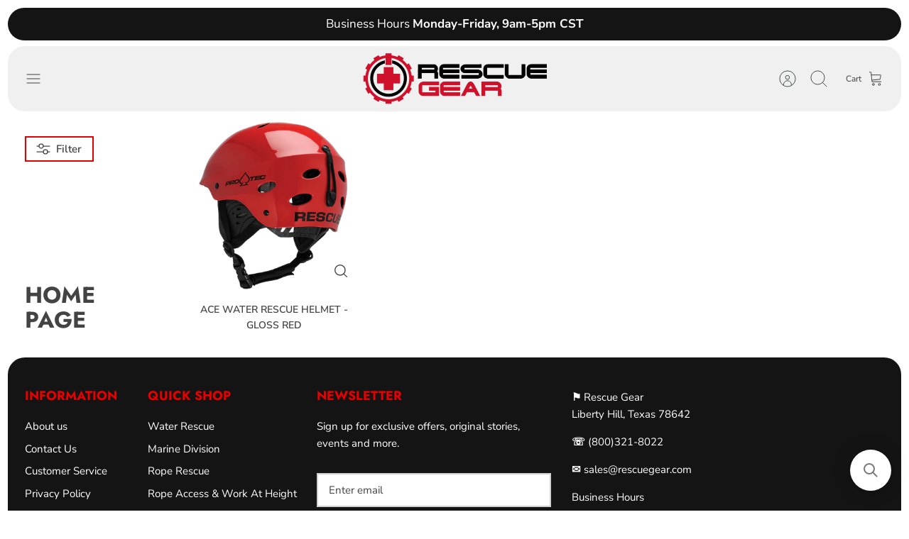

--- FILE ---
content_type: text/html; charset=utf-8
request_url: https://rescuegear.com/collections/frontpage
body_size: 49133
content:
<!DOCTYPE html><html lang="en" dir="ltr" class="no-js">
<head>
  <!-- Mode 4.0.1 -->

  <title>Home page &ndash; Rescue Gear </title>

  <meta charset="utf-8" />
<meta name="viewport" content="width=device-width,initial-scale=1.0" />
<meta http-equiv="X-UA-Compatible" content="IE=edge">

<link rel="preconnect" href="https://cdn.shopify.com" crossorigin>
<link rel="preconnect" href="https://fonts.shopify.com" crossorigin>
<link rel="preconnect" href="https://monorail-edge.shopifysvc.com"><link rel="preload" as="font" href="//rescuegear.com/cdn/fonts/nunito_sans/nunitosans_n4.0276fe080df0ca4e6a22d9cb55aed3ed5ba6b1da.woff2" type="font/woff2" crossorigin><link rel="preload" as="font" href="//rescuegear.com/cdn/fonts/nunito_sans/nunitosans_n4.0276fe080df0ca4e6a22d9cb55aed3ed5ba6b1da.woff2" type="font/woff2" crossorigin><link rel="preload" as="font" href="//rescuegear.com/cdn/fonts/jost/jost_n7.921dc18c13fa0b0c94c5e2517ffe06139c3615a3.woff2" type="font/woff2" crossorigin><link rel="preload" as="font" href="//rescuegear.com/cdn/fonts/jost/jost_n7.921dc18c13fa0b0c94c5e2517ffe06139c3615a3.woff2" type="font/woff2" crossorigin><link rel="preload" href="//rescuegear.com/cdn/shop/t/37/assets/vendor.min.js?v=171821347312696842561755185925" as="script">
<link rel="preload" href="//rescuegear.com/cdn/shop/t/37/assets/theme.js?v=79370582973567993471755185925" as="script"><link rel="canonical" href="https://rescuegear.com/collections/frontpage" />
<style>
    @font-face {
  font-family: "Nunito Sans";
  font-weight: 400;
  font-style: normal;
  font-display: fallback;
  src: url("//rescuegear.com/cdn/fonts/nunito_sans/nunitosans_n4.0276fe080df0ca4e6a22d9cb55aed3ed5ba6b1da.woff2") format("woff2"),
       url("//rescuegear.com/cdn/fonts/nunito_sans/nunitosans_n4.b4964bee2f5e7fd9c3826447e73afe2baad607b7.woff") format("woff");
}

    @font-face {
  font-family: "Nunito Sans";
  font-weight: 700;
  font-style: normal;
  font-display: fallback;
  src: url("//rescuegear.com/cdn/fonts/nunito_sans/nunitosans_n7.25d963ed46da26098ebeab731e90d8802d989fa5.woff2") format("woff2"),
       url("//rescuegear.com/cdn/fonts/nunito_sans/nunitosans_n7.d32e3219b3d2ec82285d3027bd673efc61a996c8.woff") format("woff");
}

    @font-face {
  font-family: "Nunito Sans";
  font-weight: 600;
  font-style: normal;
  font-display: fallback;
  src: url("//rescuegear.com/cdn/fonts/nunito_sans/nunitosans_n6.6e9464eba570101a53130c8130a9e17a8eb55c21.woff2") format("woff2"),
       url("//rescuegear.com/cdn/fonts/nunito_sans/nunitosans_n6.25a0ac0c0a8a26038c7787054dd6058dfbc20fa8.woff") format("woff");
}

    @font-face {
  font-family: "Nunito Sans";
  font-weight: 500;
  font-style: normal;
  font-display: fallback;
  src: url("//rescuegear.com/cdn/fonts/nunito_sans/nunitosans_n5.6fc0ed1feb3fc393c40619f180fc49c4d0aae0db.woff2") format("woff2"),
       url("//rescuegear.com/cdn/fonts/nunito_sans/nunitosans_n5.2c84830b46099cbcc1095f30e0957b88b914e50a.woff") format("woff");
}

    @font-face {
  font-family: "Nunito Sans";
  font-weight: 400;
  font-style: italic;
  font-display: fallback;
  src: url("//rescuegear.com/cdn/fonts/nunito_sans/nunitosans_i4.6e408730afac1484cf297c30b0e67c86d17fc586.woff2") format("woff2"),
       url("//rescuegear.com/cdn/fonts/nunito_sans/nunitosans_i4.c9b6dcbfa43622b39a5990002775a8381942ae38.woff") format("woff");
}

    @font-face {
  font-family: "Nunito Sans";
  font-weight: 700;
  font-style: italic;
  font-display: fallback;
  src: url("//rescuegear.com/cdn/fonts/nunito_sans/nunitosans_i7.8c1124729eec046a321e2424b2acf328c2c12139.woff2") format("woff2"),
       url("//rescuegear.com/cdn/fonts/nunito_sans/nunitosans_i7.af4cda04357273e0996d21184432bcb14651a64d.woff") format("woff");
}

    @font-face {
  font-family: Jost;
  font-weight: 700;
  font-style: normal;
  font-display: fallback;
  src: url("//rescuegear.com/cdn/fonts/jost/jost_n7.921dc18c13fa0b0c94c5e2517ffe06139c3615a3.woff2") format("woff2"),
       url("//rescuegear.com/cdn/fonts/jost/jost_n7.cbfc16c98c1e195f46c536e775e4e959c5f2f22b.woff") format("woff");
}

    @font-face {
  font-family: Jost;
  font-weight: 700;
  font-style: normal;
  font-display: fallback;
  src: url("//rescuegear.com/cdn/fonts/jost/jost_n7.921dc18c13fa0b0c94c5e2517ffe06139c3615a3.woff2") format("woff2"),
       url("//rescuegear.com/cdn/fonts/jost/jost_n7.cbfc16c98c1e195f46c536e775e4e959c5f2f22b.woff") format("woff");
}

    @font-face {
  font-family: "Nunito Sans";
  font-weight: 400;
  font-style: normal;
  font-display: fallback;
  src: url("//rescuegear.com/cdn/fonts/nunito_sans/nunitosans_n4.0276fe080df0ca4e6a22d9cb55aed3ed5ba6b1da.woff2") format("woff2"),
       url("//rescuegear.com/cdn/fonts/nunito_sans/nunitosans_n4.b4964bee2f5e7fd9c3826447e73afe2baad607b7.woff") format("woff");
}

    @font-face {
  font-family: "Nunito Sans";
  font-weight: 600;
  font-style: normal;
  font-display: fallback;
  src: url("//rescuegear.com/cdn/fonts/nunito_sans/nunitosans_n6.6e9464eba570101a53130c8130a9e17a8eb55c21.woff2") format("woff2"),
       url("//rescuegear.com/cdn/fonts/nunito_sans/nunitosans_n6.25a0ac0c0a8a26038c7787054dd6058dfbc20fa8.woff") format("woff");
}

    @font-face {
  font-family: Jost;
  font-weight: 300;
  font-style: normal;
  font-display: fallback;
  src: url("//rescuegear.com/cdn/fonts/jost/jost_n3.a5df7448b5b8c9a76542f085341dff794ff2a59d.woff2") format("woff2"),
       url("//rescuegear.com/cdn/fonts/jost/jost_n3.882941f5a26d0660f7dd135c08afc57fc6939a07.woff") format("woff");
}

  </style>

  <meta property="og:site_name" content="Rescue Gear ">
<meta property="og:url" content="https://rescuegear.com/collections/frontpage">
<meta property="og:title" content="Home page">
<meta property="og:type" content="product.group">
<meta property="og:description" content="Discover top-quality rescue gear at RescueGear.com. Shop ropes, harnesses, medical kits, survival supplies, and more trusted by rescue, military, and outdoor professionals. Competitive prices and exceptional customer service. Stay safe and secure on any adventure with RescueGear.com."><meta property="og:image" content="http://rescuegear.com/cdn/shop/files/logo_1200x1200.png?v=1613718770">
  <meta property="og:image:secure_url" content="https://rescuegear.com/cdn/shop/files/logo_1200x1200.png?v=1613718770">
  <meta property="og:image:width" content="1200">
  <meta property="og:image:height" content="628"><meta name="twitter:card" content="summary_large_image">
<meta name="twitter:title" content="Home page">
<meta name="twitter:description" content="Discover top-quality rescue gear at RescueGear.com. Shop ropes, harnesses, medical kits, survival supplies, and more trusted by rescue, military, and outdoor professionals. Competitive prices and exceptional customer service. Stay safe and secure on any adventure with RescueGear.com.">


  <link href="//rescuegear.com/cdn/shop/t/37/assets/styles.css?v=161799303688763946891759334404" rel="stylesheet" type="text/css" media="all" />
<script>
    document.documentElement.className = document.documentElement.className.replace('no-js', 'js');
    window.theme = window.theme || {};
    theme.money_format_with_product_code_preference = "${{amount}}";
    theme.money_format = "${{amount}}";
    theme.strings = {
      previous: "Previous",
      next: "Next",
      addressError: "Error looking up that address",
      addressNoResults: "No results for that address",
      addressQueryLimit: "You have exceeded the Google API usage limit. Consider upgrading to a \u003ca href=\"https:\/\/developers.google.com\/maps\/premium\/usage-limits\"\u003ePremium Plan\u003c\/a\u003e.",
      authError: "There was a problem authenticating your Google Maps API Key.",
      icon_labels_left: "Left",
      icon_labels_right: "Right",
      icon_labels_down: "Down",
      icon_labels_close: "Close",
      icon_labels_plus: "Plus",
      imageSlider: "Image slider",
      cart_terms_confirmation: "You must agree to the terms and conditions before continuing.",
      cart_general_quantity_too_high: "You can only have [QUANTITY] in your cart",
      products_listing_from: "From",
      products_product_add_to_cart: "Add to Cart",
      products_variant_no_stock: "Sold out",
      products_variant_non_existent: "Unavailable",
      products_product_pick_a: "Pick a",
      general_navigation_menu_toggle_aria_label: "Toggle menu",
      general_accessibility_labels_close: "Close",
      products_product_added_to_cart: "Added to cart",
      general_quick_search_pages: "Pages",
      general_quick_search_no_results: "Sorry, we couldn\u0026#39;t find any results"
    };
    theme.routes = {
      search_url: '/search',
      cart_url: '/cart',
      cart_add_url: '/cart/add.js',
      cart_change_url: '/cart/change.js',
      cart_update_url: '/cart/update.js',
      predictive_search_url: '/search/suggest'
    };
    theme.settings = {
      cart_type: "drawer",
      after_add_to_cart: "drawer",
      quickbuy_style: "button",
      quickbuy_visibility: "always",
      avoid_orphans: true,
      qb_enable_sticky_cols: true,
      show_search_suggestions: true
    };

    theme.enqueueStyleUpdateQueue = [];
    theme.enqueueStyleUpdateTimeoutId = null;
    theme.enqueueStyleUpdate = (cb) => {
      clearTimeout(theme.enqueueStyleUpdateTimeoutId);
      theme.enqueueStyleUpdateQueue.push(cb);
      theme.enqueueStyleUpdateTimeoutId = setTimeout(() => {
        while (theme.enqueueStyleUpdateQueue.length > 0) {
          theme.enqueueStyleUpdateQueue.pop()();
        }
      }, 0);
    }
  </script>
<script src="https://ajax.googleapis.com/ajax/libs/jquery/3.6.4/jquery.min.js"></script>
  <script src="//rescuegear.com/cdn/shop/t/37/assets/vendor.min.js?v=171821347312696842561755185925" defer></script>
  <script src="//rescuegear.com/cdn/shop/t/37/assets/theme.js?v=79370582973567993471755185925" defer></script>

  <script>window.performance && window.performance.mark && window.performance.mark('shopify.content_for_header.start');</script><meta name="google-site-verification" content="Zw6beEY0_wW5qZNwDw-T34zE2eIl-vaeNcd6NCOAmJU">
<meta id="shopify-digital-wallet" name="shopify-digital-wallet" content="/15901367/digital_wallets/dialog">
<meta name="shopify-checkout-api-token" content="27db9e43b7dffb67eb1b336aafed7df7">
<meta id="in-context-paypal-metadata" data-shop-id="15901367" data-venmo-supported="false" data-environment="production" data-locale="en_US" data-paypal-v4="true" data-currency="USD">
<link rel="alternate" type="application/atom+xml" title="Feed" href="/collections/frontpage.atom" />
<link rel="alternate" type="application/json+oembed" href="https://rescuegear.com/collections/frontpage.oembed">
<script async="async" src="/checkouts/internal/preloads.js?locale=en-US"></script>
<link rel="preconnect" href="https://shop.app" crossorigin="anonymous">
<script async="async" src="https://shop.app/checkouts/internal/preloads.js?locale=en-US&shop_id=15901367" crossorigin="anonymous"></script>
<script id="apple-pay-shop-capabilities" type="application/json">{"shopId":15901367,"countryCode":"US","currencyCode":"USD","merchantCapabilities":["supports3DS"],"merchantId":"gid:\/\/shopify\/Shop\/15901367","merchantName":"Rescue Gear ","requiredBillingContactFields":["postalAddress","email","phone"],"requiredShippingContactFields":["postalAddress","email","phone"],"shippingType":"shipping","supportedNetworks":["visa","masterCard","amex","discover","elo","jcb"],"total":{"type":"pending","label":"Rescue Gear ","amount":"1.00"},"shopifyPaymentsEnabled":true,"supportsSubscriptions":true}</script>
<script id="shopify-features" type="application/json">{"accessToken":"27db9e43b7dffb67eb1b336aafed7df7","betas":["rich-media-storefront-analytics"],"domain":"rescuegear.com","predictiveSearch":true,"shopId":15901367,"locale":"en"}</script>
<script>var Shopify = Shopify || {};
Shopify.shop = "rescue-gear-store.myshopify.com";
Shopify.locale = "en";
Shopify.currency = {"active":"USD","rate":"1.0"};
Shopify.country = "US";
Shopify.theme = {"name":"Copy of Updated Mode_TH_16_11_2023 ","id":145583407278,"schema_name":"Mode","schema_version":"4.0.1","theme_store_id":1578,"role":"main"};
Shopify.theme.handle = "null";
Shopify.theme.style = {"id":null,"handle":null};
Shopify.cdnHost = "rescuegear.com/cdn";
Shopify.routes = Shopify.routes || {};
Shopify.routes.root = "/";</script>
<script type="module">!function(o){(o.Shopify=o.Shopify||{}).modules=!0}(window);</script>
<script>!function(o){function n(){var o=[];function n(){o.push(Array.prototype.slice.apply(arguments))}return n.q=o,n}var t=o.Shopify=o.Shopify||{};t.loadFeatures=n(),t.autoloadFeatures=n()}(window);</script>
<script>
  window.ShopifyPay = window.ShopifyPay || {};
  window.ShopifyPay.apiHost = "shop.app\/pay";
  window.ShopifyPay.redirectState = null;
</script>
<script id="shop-js-analytics" type="application/json">{"pageType":"collection"}</script>
<script defer="defer" async type="module" src="//rescuegear.com/cdn/shopifycloud/shop-js/modules/v2/client.init-shop-cart-sync_DtuiiIyl.en.esm.js"></script>
<script defer="defer" async type="module" src="//rescuegear.com/cdn/shopifycloud/shop-js/modules/v2/chunk.common_CUHEfi5Q.esm.js"></script>
<script type="module">
  await import("//rescuegear.com/cdn/shopifycloud/shop-js/modules/v2/client.init-shop-cart-sync_DtuiiIyl.en.esm.js");
await import("//rescuegear.com/cdn/shopifycloud/shop-js/modules/v2/chunk.common_CUHEfi5Q.esm.js");

  window.Shopify.SignInWithShop?.initShopCartSync?.({"fedCMEnabled":true,"windoidEnabled":true});

</script>
<script>
  window.Shopify = window.Shopify || {};
  if (!window.Shopify.featureAssets) window.Shopify.featureAssets = {};
  window.Shopify.featureAssets['shop-js'] = {"shop-cart-sync":["modules/v2/client.shop-cart-sync_DFoTY42P.en.esm.js","modules/v2/chunk.common_CUHEfi5Q.esm.js"],"init-fed-cm":["modules/v2/client.init-fed-cm_D2UNy1i2.en.esm.js","modules/v2/chunk.common_CUHEfi5Q.esm.js"],"init-shop-email-lookup-coordinator":["modules/v2/client.init-shop-email-lookup-coordinator_BQEe2rDt.en.esm.js","modules/v2/chunk.common_CUHEfi5Q.esm.js"],"shop-cash-offers":["modules/v2/client.shop-cash-offers_3CTtReFF.en.esm.js","modules/v2/chunk.common_CUHEfi5Q.esm.js","modules/v2/chunk.modal_BewljZkx.esm.js"],"shop-button":["modules/v2/client.shop-button_C6oxCjDL.en.esm.js","modules/v2/chunk.common_CUHEfi5Q.esm.js"],"init-windoid":["modules/v2/client.init-windoid_5pix8xhK.en.esm.js","modules/v2/chunk.common_CUHEfi5Q.esm.js"],"avatar":["modules/v2/client.avatar_BTnouDA3.en.esm.js"],"init-shop-cart-sync":["modules/v2/client.init-shop-cart-sync_DtuiiIyl.en.esm.js","modules/v2/chunk.common_CUHEfi5Q.esm.js"],"shop-toast-manager":["modules/v2/client.shop-toast-manager_BYv_8cH1.en.esm.js","modules/v2/chunk.common_CUHEfi5Q.esm.js"],"pay-button":["modules/v2/client.pay-button_FnF9EIkY.en.esm.js","modules/v2/chunk.common_CUHEfi5Q.esm.js"],"shop-login-button":["modules/v2/client.shop-login-button_CH1KUpOf.en.esm.js","modules/v2/chunk.common_CUHEfi5Q.esm.js","modules/v2/chunk.modal_BewljZkx.esm.js"],"init-customer-accounts-sign-up":["modules/v2/client.init-customer-accounts-sign-up_aj7QGgYS.en.esm.js","modules/v2/client.shop-login-button_CH1KUpOf.en.esm.js","modules/v2/chunk.common_CUHEfi5Q.esm.js","modules/v2/chunk.modal_BewljZkx.esm.js"],"init-shop-for-new-customer-accounts":["modules/v2/client.init-shop-for-new-customer-accounts_NbnYRf_7.en.esm.js","modules/v2/client.shop-login-button_CH1KUpOf.en.esm.js","modules/v2/chunk.common_CUHEfi5Q.esm.js","modules/v2/chunk.modal_BewljZkx.esm.js"],"init-customer-accounts":["modules/v2/client.init-customer-accounts_ppedhqCH.en.esm.js","modules/v2/client.shop-login-button_CH1KUpOf.en.esm.js","modules/v2/chunk.common_CUHEfi5Q.esm.js","modules/v2/chunk.modal_BewljZkx.esm.js"],"shop-follow-button":["modules/v2/client.shop-follow-button_CMIBBa6u.en.esm.js","modules/v2/chunk.common_CUHEfi5Q.esm.js","modules/v2/chunk.modal_BewljZkx.esm.js"],"lead-capture":["modules/v2/client.lead-capture_But0hIyf.en.esm.js","modules/v2/chunk.common_CUHEfi5Q.esm.js","modules/v2/chunk.modal_BewljZkx.esm.js"],"checkout-modal":["modules/v2/client.checkout-modal_BBxc70dQ.en.esm.js","modules/v2/chunk.common_CUHEfi5Q.esm.js","modules/v2/chunk.modal_BewljZkx.esm.js"],"shop-login":["modules/v2/client.shop-login_hM3Q17Kl.en.esm.js","modules/v2/chunk.common_CUHEfi5Q.esm.js","modules/v2/chunk.modal_BewljZkx.esm.js"],"payment-terms":["modules/v2/client.payment-terms_CAtGlQYS.en.esm.js","modules/v2/chunk.common_CUHEfi5Q.esm.js","modules/v2/chunk.modal_BewljZkx.esm.js"]};
</script>
<script>(function() {
  var isLoaded = false;
  function asyncLoad() {
    if (isLoaded) return;
    isLoaded = true;
    var urls = ["https:\/\/accessories.w3apps.co\/js\/accessories.js?shop=rescue-gear-store.myshopify.com","https:\/\/load.csell.co\/assets\/js\/cross-sell.js?shop=rescue-gear-store.myshopify.com","\/\/searchserverapi.com\/widgets\/shopify\/init.js?a=2w8B8z7C9g\u0026shop=rescue-gear-store.myshopify.com"];
    for (var i = 0; i < urls.length; i++) {
      var s = document.createElement('script');
      s.type = 'text/javascript';
      s.async = true;
      s.src = urls[i];
      var x = document.getElementsByTagName('script')[0];
      x.parentNode.insertBefore(s, x);
    }
  };
  if(window.attachEvent) {
    window.attachEvent('onload', asyncLoad);
  } else {
    window.addEventListener('load', asyncLoad, false);
  }
})();</script>
<script id="__st">var __st={"a":15901367,"offset":-21600,"reqid":"5b2dc860-771d-4a91-a2c0-501d916f8063-1767662417","pageurl":"rescuegear.com\/collections\/frontpage","u":"d6f0e927de11","p":"collection","rtyp":"collection","rid":345453897};</script>
<script>window.ShopifyPaypalV4VisibilityTracking = true;</script>
<script id="captcha-bootstrap">!function(){'use strict';const t='contact',e='account',n='new_comment',o=[[t,t],['blogs',n],['comments',n],[t,'customer']],c=[[e,'customer_login'],[e,'guest_login'],[e,'recover_customer_password'],[e,'create_customer']],r=t=>t.map((([t,e])=>`form[action*='/${t}']:not([data-nocaptcha='true']) input[name='form_type'][value='${e}']`)).join(','),a=t=>()=>t?[...document.querySelectorAll(t)].map((t=>t.form)):[];function s(){const t=[...o],e=r(t);return a(e)}const i='password',u='form_key',d=['recaptcha-v3-token','g-recaptcha-response','h-captcha-response',i],f=()=>{try{return window.sessionStorage}catch{return}},m='__shopify_v',_=t=>t.elements[u];function p(t,e,n=!1){try{const o=window.sessionStorage,c=JSON.parse(o.getItem(e)),{data:r}=function(t){const{data:e,action:n}=t;return t[m]||n?{data:e,action:n}:{data:t,action:n}}(c);for(const[e,n]of Object.entries(r))t.elements[e]&&(t.elements[e].value=n);n&&o.removeItem(e)}catch(o){console.error('form repopulation failed',{error:o})}}const l='form_type',E='cptcha';function T(t){t.dataset[E]=!0}const w=window,h=w.document,L='Shopify',v='ce_forms',y='captcha';let A=!1;((t,e)=>{const n=(g='f06e6c50-85a8-45c8-87d0-21a2b65856fe',I='https://cdn.shopify.com/shopifycloud/storefront-forms-hcaptcha/ce_storefront_forms_captcha_hcaptcha.v1.5.2.iife.js',D={infoText:'Protected by hCaptcha',privacyText:'Privacy',termsText:'Terms'},(t,e,n)=>{const o=w[L][v],c=o.bindForm;if(c)return c(t,g,e,D).then(n);var r;o.q.push([[t,g,e,D],n]),r=I,A||(h.body.append(Object.assign(h.createElement('script'),{id:'captcha-provider',async:!0,src:r})),A=!0)});var g,I,D;w[L]=w[L]||{},w[L][v]=w[L][v]||{},w[L][v].q=[],w[L][y]=w[L][y]||{},w[L][y].protect=function(t,e){n(t,void 0,e),T(t)},Object.freeze(w[L][y]),function(t,e,n,w,h,L){const[v,y,A,g]=function(t,e,n){const i=e?o:[],u=t?c:[],d=[...i,...u],f=r(d),m=r(i),_=r(d.filter((([t,e])=>n.includes(e))));return[a(f),a(m),a(_),s()]}(w,h,L),I=t=>{const e=t.target;return e instanceof HTMLFormElement?e:e&&e.form},D=t=>v().includes(t);t.addEventListener('submit',(t=>{const e=I(t);if(!e)return;const n=D(e)&&!e.dataset.hcaptchaBound&&!e.dataset.recaptchaBound,o=_(e),c=g().includes(e)&&(!o||!o.value);(n||c)&&t.preventDefault(),c&&!n&&(function(t){try{if(!f())return;!function(t){const e=f();if(!e)return;const n=_(t);if(!n)return;const o=n.value;o&&e.removeItem(o)}(t);const e=Array.from(Array(32),(()=>Math.random().toString(36)[2])).join('');!function(t,e){_(t)||t.append(Object.assign(document.createElement('input'),{type:'hidden',name:u})),t.elements[u].value=e}(t,e),function(t,e){const n=f();if(!n)return;const o=[...t.querySelectorAll(`input[type='${i}']`)].map((({name:t})=>t)),c=[...d,...o],r={};for(const[a,s]of new FormData(t).entries())c.includes(a)||(r[a]=s);n.setItem(e,JSON.stringify({[m]:1,action:t.action,data:r}))}(t,e)}catch(e){console.error('failed to persist form',e)}}(e),e.submit())}));const S=(t,e)=>{t&&!t.dataset[E]&&(n(t,e.some((e=>e===t))),T(t))};for(const o of['focusin','change'])t.addEventListener(o,(t=>{const e=I(t);D(e)&&S(e,y())}));const B=e.get('form_key'),M=e.get(l),P=B&&M;t.addEventListener('DOMContentLoaded',(()=>{const t=y();if(P)for(const e of t)e.elements[l].value===M&&p(e,B);[...new Set([...A(),...v().filter((t=>'true'===t.dataset.shopifyCaptcha))])].forEach((e=>S(e,t)))}))}(h,new URLSearchParams(w.location.search),n,t,e,['guest_login'])})(!0,!0)}();</script>
<script integrity="sha256-4kQ18oKyAcykRKYeNunJcIwy7WH5gtpwJnB7kiuLZ1E=" data-source-attribution="shopify.loadfeatures" defer="defer" src="//rescuegear.com/cdn/shopifycloud/storefront/assets/storefront/load_feature-a0a9edcb.js" crossorigin="anonymous"></script>
<script crossorigin="anonymous" defer="defer" src="//rescuegear.com/cdn/shopifycloud/storefront/assets/shopify_pay/storefront-65b4c6d7.js?v=20250812"></script>
<script data-source-attribution="shopify.dynamic_checkout.dynamic.init">var Shopify=Shopify||{};Shopify.PaymentButton=Shopify.PaymentButton||{isStorefrontPortableWallets:!0,init:function(){window.Shopify.PaymentButton.init=function(){};var t=document.createElement("script");t.src="https://rescuegear.com/cdn/shopifycloud/portable-wallets/latest/portable-wallets.en.js",t.type="module",document.head.appendChild(t)}};
</script>
<script data-source-attribution="shopify.dynamic_checkout.buyer_consent">
  function portableWalletsHideBuyerConsent(e){var t=document.getElementById("shopify-buyer-consent"),n=document.getElementById("shopify-subscription-policy-button");t&&n&&(t.classList.add("hidden"),t.setAttribute("aria-hidden","true"),n.removeEventListener("click",e))}function portableWalletsShowBuyerConsent(e){var t=document.getElementById("shopify-buyer-consent"),n=document.getElementById("shopify-subscription-policy-button");t&&n&&(t.classList.remove("hidden"),t.removeAttribute("aria-hidden"),n.addEventListener("click",e))}window.Shopify?.PaymentButton&&(window.Shopify.PaymentButton.hideBuyerConsent=portableWalletsHideBuyerConsent,window.Shopify.PaymentButton.showBuyerConsent=portableWalletsShowBuyerConsent);
</script>
<script data-source-attribution="shopify.dynamic_checkout.cart.bootstrap">document.addEventListener("DOMContentLoaded",(function(){function t(){return document.querySelector("shopify-accelerated-checkout-cart, shopify-accelerated-checkout")}if(t())Shopify.PaymentButton.init();else{new MutationObserver((function(e,n){t()&&(Shopify.PaymentButton.init(),n.disconnect())})).observe(document.body,{childList:!0,subtree:!0})}}));
</script>
<link id="shopify-accelerated-checkout-styles" rel="stylesheet" media="screen" href="https://rescuegear.com/cdn/shopifycloud/portable-wallets/latest/accelerated-checkout-backwards-compat.css" crossorigin="anonymous">
<style id="shopify-accelerated-checkout-cart">
        #shopify-buyer-consent {
  margin-top: 1em;
  display: inline-block;
  width: 100%;
}

#shopify-buyer-consent.hidden {
  display: none;
}

#shopify-subscription-policy-button {
  background: none;
  border: none;
  padding: 0;
  text-decoration: underline;
  font-size: inherit;
  cursor: pointer;
}

#shopify-subscription-policy-button::before {
  box-shadow: none;
}

      </style>

<script>window.performance && window.performance.mark && window.performance.mark('shopify.content_for_header.end');</script>
<link href="https://monorail-edge.shopifysvc.com" rel="dns-prefetch">
<script>(function(){if ("sendBeacon" in navigator && "performance" in window) {try {var session_token_from_headers = performance.getEntriesByType('navigation')[0].serverTiming.find(x => x.name == '_s').description;} catch {var session_token_from_headers = undefined;}var session_cookie_matches = document.cookie.match(/_shopify_s=([^;]*)/);var session_token_from_cookie = session_cookie_matches && session_cookie_matches.length === 2 ? session_cookie_matches[1] : "";var session_token = session_token_from_headers || session_token_from_cookie || "";function handle_abandonment_event(e) {var entries = performance.getEntries().filter(function(entry) {return /monorail-edge.shopifysvc.com/.test(entry.name);});if (!window.abandonment_tracked && entries.length === 0) {window.abandonment_tracked = true;var currentMs = Date.now();var navigation_start = performance.timing.navigationStart;var payload = {shop_id: 15901367,url: window.location.href,navigation_start,duration: currentMs - navigation_start,session_token,page_type: "collection"};window.navigator.sendBeacon("https://monorail-edge.shopifysvc.com/v1/produce", JSON.stringify({schema_id: "online_store_buyer_site_abandonment/1.1",payload: payload,metadata: {event_created_at_ms: currentMs,event_sent_at_ms: currentMs}}));}}window.addEventListener('pagehide', handle_abandonment_event);}}());</script>
<script id="web-pixels-manager-setup">(function e(e,d,r,n,o){if(void 0===o&&(o={}),!Boolean(null===(a=null===(i=window.Shopify)||void 0===i?void 0:i.analytics)||void 0===a?void 0:a.replayQueue)){var i,a;window.Shopify=window.Shopify||{};var t=window.Shopify;t.analytics=t.analytics||{};var s=t.analytics;s.replayQueue=[],s.publish=function(e,d,r){return s.replayQueue.push([e,d,r]),!0};try{self.performance.mark("wpm:start")}catch(e){}var l=function(){var e={modern:/Edge?\/(1{2}[4-9]|1[2-9]\d|[2-9]\d{2}|\d{4,})\.\d+(\.\d+|)|Firefox\/(1{2}[4-9]|1[2-9]\d|[2-9]\d{2}|\d{4,})\.\d+(\.\d+|)|Chrom(ium|e)\/(9{2}|\d{3,})\.\d+(\.\d+|)|(Maci|X1{2}).+ Version\/(15\.\d+|(1[6-9]|[2-9]\d|\d{3,})\.\d+)([,.]\d+|)( \(\w+\)|)( Mobile\/\w+|) Safari\/|Chrome.+OPR\/(9{2}|\d{3,})\.\d+\.\d+|(CPU[ +]OS|iPhone[ +]OS|CPU[ +]iPhone|CPU IPhone OS|CPU iPad OS)[ +]+(15[._]\d+|(1[6-9]|[2-9]\d|\d{3,})[._]\d+)([._]\d+|)|Android:?[ /-](13[3-9]|1[4-9]\d|[2-9]\d{2}|\d{4,})(\.\d+|)(\.\d+|)|Android.+Firefox\/(13[5-9]|1[4-9]\d|[2-9]\d{2}|\d{4,})\.\d+(\.\d+|)|Android.+Chrom(ium|e)\/(13[3-9]|1[4-9]\d|[2-9]\d{2}|\d{4,})\.\d+(\.\d+|)|SamsungBrowser\/([2-9]\d|\d{3,})\.\d+/,legacy:/Edge?\/(1[6-9]|[2-9]\d|\d{3,})\.\d+(\.\d+|)|Firefox\/(5[4-9]|[6-9]\d|\d{3,})\.\d+(\.\d+|)|Chrom(ium|e)\/(5[1-9]|[6-9]\d|\d{3,})\.\d+(\.\d+|)([\d.]+$|.*Safari\/(?![\d.]+ Edge\/[\d.]+$))|(Maci|X1{2}).+ Version\/(10\.\d+|(1[1-9]|[2-9]\d|\d{3,})\.\d+)([,.]\d+|)( \(\w+\)|)( Mobile\/\w+|) Safari\/|Chrome.+OPR\/(3[89]|[4-9]\d|\d{3,})\.\d+\.\d+|(CPU[ +]OS|iPhone[ +]OS|CPU[ +]iPhone|CPU IPhone OS|CPU iPad OS)[ +]+(10[._]\d+|(1[1-9]|[2-9]\d|\d{3,})[._]\d+)([._]\d+|)|Android:?[ /-](13[3-9]|1[4-9]\d|[2-9]\d{2}|\d{4,})(\.\d+|)(\.\d+|)|Mobile Safari.+OPR\/([89]\d|\d{3,})\.\d+\.\d+|Android.+Firefox\/(13[5-9]|1[4-9]\d|[2-9]\d{2}|\d{4,})\.\d+(\.\d+|)|Android.+Chrom(ium|e)\/(13[3-9]|1[4-9]\d|[2-9]\d{2}|\d{4,})\.\d+(\.\d+|)|Android.+(UC? ?Browser|UCWEB|U3)[ /]?(15\.([5-9]|\d{2,})|(1[6-9]|[2-9]\d|\d{3,})\.\d+)\.\d+|SamsungBrowser\/(5\.\d+|([6-9]|\d{2,})\.\d+)|Android.+MQ{2}Browser\/(14(\.(9|\d{2,})|)|(1[5-9]|[2-9]\d|\d{3,})(\.\d+|))(\.\d+|)|K[Aa][Ii]OS\/(3\.\d+|([4-9]|\d{2,})\.\d+)(\.\d+|)/},d=e.modern,r=e.legacy,n=navigator.userAgent;return n.match(d)?"modern":n.match(r)?"legacy":"unknown"}(),u="modern"===l?"modern":"legacy",c=(null!=n?n:{modern:"",legacy:""})[u],f=function(e){return[e.baseUrl,"/wpm","/b",e.hashVersion,"modern"===e.buildTarget?"m":"l",".js"].join("")}({baseUrl:d,hashVersion:r,buildTarget:u}),m=function(e){var d=e.version,r=e.bundleTarget,n=e.surface,o=e.pageUrl,i=e.monorailEndpoint;return{emit:function(e){var a=e.status,t=e.errorMsg,s=(new Date).getTime(),l=JSON.stringify({metadata:{event_sent_at_ms:s},events:[{schema_id:"web_pixels_manager_load/3.1",payload:{version:d,bundle_target:r,page_url:o,status:a,surface:n,error_msg:t},metadata:{event_created_at_ms:s}}]});if(!i)return console&&console.warn&&console.warn("[Web Pixels Manager] No Monorail endpoint provided, skipping logging."),!1;try{return self.navigator.sendBeacon.bind(self.navigator)(i,l)}catch(e){}var u=new XMLHttpRequest;try{return u.open("POST",i,!0),u.setRequestHeader("Content-Type","text/plain"),u.send(l),!0}catch(e){return console&&console.warn&&console.warn("[Web Pixels Manager] Got an unhandled error while logging to Monorail."),!1}}}}({version:r,bundleTarget:l,surface:e.surface,pageUrl:self.location.href,monorailEndpoint:e.monorailEndpoint});try{o.browserTarget=l,function(e){var d=e.src,r=e.async,n=void 0===r||r,o=e.onload,i=e.onerror,a=e.sri,t=e.scriptDataAttributes,s=void 0===t?{}:t,l=document.createElement("script"),u=document.querySelector("head"),c=document.querySelector("body");if(l.async=n,l.src=d,a&&(l.integrity=a,l.crossOrigin="anonymous"),s)for(var f in s)if(Object.prototype.hasOwnProperty.call(s,f))try{l.dataset[f]=s[f]}catch(e){}if(o&&l.addEventListener("load",o),i&&l.addEventListener("error",i),u)u.appendChild(l);else{if(!c)throw new Error("Did not find a head or body element to append the script");c.appendChild(l)}}({src:f,async:!0,onload:function(){if(!function(){var e,d;return Boolean(null===(d=null===(e=window.Shopify)||void 0===e?void 0:e.analytics)||void 0===d?void 0:d.initialized)}()){var d=window.webPixelsManager.init(e)||void 0;if(d){var r=window.Shopify.analytics;r.replayQueue.forEach((function(e){var r=e[0],n=e[1],o=e[2];d.publishCustomEvent(r,n,o)})),r.replayQueue=[],r.publish=d.publishCustomEvent,r.visitor=d.visitor,r.initialized=!0}}},onerror:function(){return m.emit({status:"failed",errorMsg:"".concat(f," has failed to load")})},sri:function(e){var d=/^sha384-[A-Za-z0-9+/=]+$/;return"string"==typeof e&&d.test(e)}(c)?c:"",scriptDataAttributes:o}),m.emit({status:"loading"})}catch(e){m.emit({status:"failed",errorMsg:(null==e?void 0:e.message)||"Unknown error"})}}})({shopId: 15901367,storefrontBaseUrl: "https://rescuegear.com",extensionsBaseUrl: "https://extensions.shopifycdn.com/cdn/shopifycloud/web-pixels-manager",monorailEndpoint: "https://monorail-edge.shopifysvc.com/unstable/produce_batch",surface: "storefront-renderer",enabledBetaFlags: ["2dca8a86","a0d5f9d2"],webPixelsConfigList: [{"id":"530153646","configuration":"{\"config\":\"{\\\"pixel_id\\\":\\\"G-7KCXNTZYGR\\\",\\\"target_country\\\":\\\"US\\\",\\\"gtag_events\\\":[{\\\"type\\\":\\\"search\\\",\\\"action_label\\\":[\\\"G-7KCXNTZYGR\\\",\\\"AW-962946606\\\/GA-tCPzGu9oBEK7MlcsD\\\"]},{\\\"type\\\":\\\"begin_checkout\\\",\\\"action_label\\\":[\\\"G-7KCXNTZYGR\\\",\\\"AW-962946606\\\/TtziCPnGu9oBEK7MlcsD\\\"]},{\\\"type\\\":\\\"view_item\\\",\\\"action_label\\\":[\\\"G-7KCXNTZYGR\\\",\\\"AW-962946606\\\/e3vzCPPGu9oBEK7MlcsD\\\",\\\"MC-QDQBE5L615\\\"]},{\\\"type\\\":\\\"purchase\\\",\\\"action_label\\\":[\\\"G-7KCXNTZYGR\\\",\\\"AW-962946606\\\/7ugzCPDGu9oBEK7MlcsD\\\",\\\"MC-QDQBE5L615\\\"]},{\\\"type\\\":\\\"page_view\\\",\\\"action_label\\\":[\\\"G-7KCXNTZYGR\\\",\\\"AW-962946606\\\/pfvPCO3Gu9oBEK7MlcsD\\\",\\\"MC-QDQBE5L615\\\"]},{\\\"type\\\":\\\"add_payment_info\\\",\\\"action_label\\\":[\\\"G-7KCXNTZYGR\\\",\\\"AW-962946606\\\/paHMCP_Gu9oBEK7MlcsD\\\"]},{\\\"type\\\":\\\"add_to_cart\\\",\\\"action_label\\\":[\\\"G-7KCXNTZYGR\\\",\\\"AW-962946606\\\/VcymCPbGu9oBEK7MlcsD\\\"]}],\\\"enable_monitoring_mode\\\":false}\"}","eventPayloadVersion":"v1","runtimeContext":"OPEN","scriptVersion":"b2a88bafab3e21179ed38636efcd8a93","type":"APP","apiClientId":1780363,"privacyPurposes":[],"dataSharingAdjustments":{"protectedCustomerApprovalScopes":["read_customer_address","read_customer_email","read_customer_name","read_customer_personal_data","read_customer_phone"]}},{"id":"shopify-app-pixel","configuration":"{}","eventPayloadVersion":"v1","runtimeContext":"STRICT","scriptVersion":"0450","apiClientId":"shopify-pixel","type":"APP","privacyPurposes":["ANALYTICS","MARKETING"]},{"id":"shopify-custom-pixel","eventPayloadVersion":"v1","runtimeContext":"LAX","scriptVersion":"0450","apiClientId":"shopify-pixel","type":"CUSTOM","privacyPurposes":["ANALYTICS","MARKETING"]}],isMerchantRequest: false,initData: {"shop":{"name":"Rescue Gear ","paymentSettings":{"currencyCode":"USD"},"myshopifyDomain":"rescue-gear-store.myshopify.com","countryCode":"US","storefrontUrl":"https:\/\/rescuegear.com"},"customer":null,"cart":null,"checkout":null,"productVariants":[],"purchasingCompany":null},},"https://rescuegear.com/cdn","cd383123w9549d7e6pcdbda493m4fa997b6",{"modern":"","legacy":""},{"shopId":"15901367","storefrontBaseUrl":"https:\/\/rescuegear.com","extensionBaseUrl":"https:\/\/extensions.shopifycdn.com\/cdn\/shopifycloud\/web-pixels-manager","surface":"storefront-renderer","enabledBetaFlags":"[\"2dca8a86\", \"a0d5f9d2\"]","isMerchantRequest":"false","hashVersion":"cd383123w9549d7e6pcdbda493m4fa997b6","publish":"custom","events":"[[\"page_viewed\",{}],[\"collection_viewed\",{\"collection\":{\"id\":\"345453897\",\"title\":\"Home page\",\"productVariants\":[{\"price\":{\"amount\":54.99,\"currencyCode\":\"USD\"},\"product\":{\"title\":\"ACE WATER RESCUE HELMET - GLOSS RED\",\"vendor\":\"Protec\",\"id\":\"1935862202455\",\"untranslatedTitle\":\"ACE WATER RESCUE HELMET - GLOSS RED\",\"url\":\"\/products\/ace-water-rescue-helmet-gloss-red\",\"type\":\"Water Rescue\"},\"id\":\"19475680329815\",\"image\":{\"src\":\"\/\/rescuegear.com\/cdn\/shop\/products\/2000051_ACE_WATER_RESCUW_GLSRED_bk_left_2048x_61f01386-cb70-432c-8ee2-65067664a633.png?v=1546285415\"},\"sku\":\"200005102\",\"title\":\"XS \/ RED\",\"untranslatedTitle\":\"XS \/ RED\"}]}}]]"});</script><script>
  window.ShopifyAnalytics = window.ShopifyAnalytics || {};
  window.ShopifyAnalytics.meta = window.ShopifyAnalytics.meta || {};
  window.ShopifyAnalytics.meta.currency = 'USD';
  var meta = {"products":[{"id":1935862202455,"gid":"gid:\/\/shopify\/Product\/1935862202455","vendor":"Protec","type":"Water Rescue","handle":"ace-water-rescue-helmet-gloss-red","variants":[{"id":19475680329815,"price":5499,"name":"ACE WATER RESCUE HELMET - GLOSS RED - XS \/ RED","public_title":"XS \/ RED","sku":"200005102"},{"id":19475670564951,"price":5499,"name":"ACE WATER RESCUE HELMET - GLOSS RED - SM \/ RED","public_title":"SM \/ RED","sku":"200005103"},{"id":19475670597719,"price":5499,"name":"ACE WATER RESCUE HELMET - GLOSS RED - MD \/ RED","public_title":"MD \/ RED","sku":"200005104"},{"id":19475670630487,"price":5499,"name":"ACE WATER RESCUE HELMET - GLOSS RED - LG \/ RED","public_title":"LG \/ RED","sku":"200005105"},{"id":19475670663255,"price":5499,"name":"ACE WATER RESCUE HELMET - GLOSS RED - XL \/ RED","public_title":"XL \/ RED","sku":"200005106"},{"id":19475670696023,"price":5499,"name":"ACE WATER RESCUE HELMET - GLOSS RED - XXL \/ RED","public_title":"XXL \/ RED","sku":"200005107"}],"remote":false}],"page":{"pageType":"collection","resourceType":"collection","resourceId":345453897,"requestId":"5b2dc860-771d-4a91-a2c0-501d916f8063-1767662417"}};
  for (var attr in meta) {
    window.ShopifyAnalytics.meta[attr] = meta[attr];
  }
</script>
<script class="analytics">
  (function () {
    var customDocumentWrite = function(content) {
      var jquery = null;

      if (window.jQuery) {
        jquery = window.jQuery;
      } else if (window.Checkout && window.Checkout.$) {
        jquery = window.Checkout.$;
      }

      if (jquery) {
        jquery('body').append(content);
      }
    };

    var hasLoggedConversion = function(token) {
      if (token) {
        return document.cookie.indexOf('loggedConversion=' + token) !== -1;
      }
      return false;
    }

    var setCookieIfConversion = function(token) {
      if (token) {
        var twoMonthsFromNow = new Date(Date.now());
        twoMonthsFromNow.setMonth(twoMonthsFromNow.getMonth() + 2);

        document.cookie = 'loggedConversion=' + token + '; expires=' + twoMonthsFromNow;
      }
    }

    var trekkie = window.ShopifyAnalytics.lib = window.trekkie = window.trekkie || [];
    if (trekkie.integrations) {
      return;
    }
    trekkie.methods = [
      'identify',
      'page',
      'ready',
      'track',
      'trackForm',
      'trackLink'
    ];
    trekkie.factory = function(method) {
      return function() {
        var args = Array.prototype.slice.call(arguments);
        args.unshift(method);
        trekkie.push(args);
        return trekkie;
      };
    };
    for (var i = 0; i < trekkie.methods.length; i++) {
      var key = trekkie.methods[i];
      trekkie[key] = trekkie.factory(key);
    }
    trekkie.load = function(config) {
      trekkie.config = config || {};
      trekkie.config.initialDocumentCookie = document.cookie;
      var first = document.getElementsByTagName('script')[0];
      var script = document.createElement('script');
      script.type = 'text/javascript';
      script.onerror = function(e) {
        var scriptFallback = document.createElement('script');
        scriptFallback.type = 'text/javascript';
        scriptFallback.onerror = function(error) {
                var Monorail = {
      produce: function produce(monorailDomain, schemaId, payload) {
        var currentMs = new Date().getTime();
        var event = {
          schema_id: schemaId,
          payload: payload,
          metadata: {
            event_created_at_ms: currentMs,
            event_sent_at_ms: currentMs
          }
        };
        return Monorail.sendRequest("https://" + monorailDomain + "/v1/produce", JSON.stringify(event));
      },
      sendRequest: function sendRequest(endpointUrl, payload) {
        // Try the sendBeacon API
        if (window && window.navigator && typeof window.navigator.sendBeacon === 'function' && typeof window.Blob === 'function' && !Monorail.isIos12()) {
          var blobData = new window.Blob([payload], {
            type: 'text/plain'
          });

          if (window.navigator.sendBeacon(endpointUrl, blobData)) {
            return true;
          } // sendBeacon was not successful

        } // XHR beacon

        var xhr = new XMLHttpRequest();

        try {
          xhr.open('POST', endpointUrl);
          xhr.setRequestHeader('Content-Type', 'text/plain');
          xhr.send(payload);
        } catch (e) {
          console.log(e);
        }

        return false;
      },
      isIos12: function isIos12() {
        return window.navigator.userAgent.lastIndexOf('iPhone; CPU iPhone OS 12_') !== -1 || window.navigator.userAgent.lastIndexOf('iPad; CPU OS 12_') !== -1;
      }
    };
    Monorail.produce('monorail-edge.shopifysvc.com',
      'trekkie_storefront_load_errors/1.1',
      {shop_id: 15901367,
      theme_id: 145583407278,
      app_name: "storefront",
      context_url: window.location.href,
      source_url: "//rescuegear.com/cdn/s/trekkie.storefront.8f32c7f0b513e73f3235c26245676203e1209161.min.js"});

        };
        scriptFallback.async = true;
        scriptFallback.src = '//rescuegear.com/cdn/s/trekkie.storefront.8f32c7f0b513e73f3235c26245676203e1209161.min.js';
        first.parentNode.insertBefore(scriptFallback, first);
      };
      script.async = true;
      script.src = '//rescuegear.com/cdn/s/trekkie.storefront.8f32c7f0b513e73f3235c26245676203e1209161.min.js';
      first.parentNode.insertBefore(script, first);
    };
    trekkie.load(
      {"Trekkie":{"appName":"storefront","development":false,"defaultAttributes":{"shopId":15901367,"isMerchantRequest":null,"themeId":145583407278,"themeCityHash":"14854207801460043251","contentLanguage":"en","currency":"USD","eventMetadataId":"cfd5c966-08ab-495c-8e1d-e07251e01115"},"isServerSideCookieWritingEnabled":true,"monorailRegion":"shop_domain","enabledBetaFlags":["65f19447"]},"Session Attribution":{},"S2S":{"facebookCapiEnabled":false,"source":"trekkie-storefront-renderer","apiClientId":580111}}
    );

    var loaded = false;
    trekkie.ready(function() {
      if (loaded) return;
      loaded = true;

      window.ShopifyAnalytics.lib = window.trekkie;

      var originalDocumentWrite = document.write;
      document.write = customDocumentWrite;
      try { window.ShopifyAnalytics.merchantGoogleAnalytics.call(this); } catch(error) {};
      document.write = originalDocumentWrite;

      window.ShopifyAnalytics.lib.page(null,{"pageType":"collection","resourceType":"collection","resourceId":345453897,"requestId":"5b2dc860-771d-4a91-a2c0-501d916f8063-1767662417","shopifyEmitted":true});

      var match = window.location.pathname.match(/checkouts\/(.+)\/(thank_you|post_purchase)/)
      var token = match? match[1]: undefined;
      if (!hasLoggedConversion(token)) {
        setCookieIfConversion(token);
        window.ShopifyAnalytics.lib.track("Viewed Product Category",{"currency":"USD","category":"Collection: frontpage","collectionName":"frontpage","collectionId":345453897,"nonInteraction":true},undefined,undefined,{"shopifyEmitted":true});
      }
    });


        var eventsListenerScript = document.createElement('script');
        eventsListenerScript.async = true;
        eventsListenerScript.src = "//rescuegear.com/cdn/shopifycloud/storefront/assets/shop_events_listener-3da45d37.js";
        document.getElementsByTagName('head')[0].appendChild(eventsListenerScript);

})();</script>
  <script>
  if (!window.ga || (window.ga && typeof window.ga !== 'function')) {
    window.ga = function ga() {
      (window.ga.q = window.ga.q || []).push(arguments);
      if (window.Shopify && window.Shopify.analytics && typeof window.Shopify.analytics.publish === 'function') {
        window.Shopify.analytics.publish("ga_stub_called", {}, {sendTo: "google_osp_migration"});
      }
      console.error("Shopify's Google Analytics stub called with:", Array.from(arguments), "\nSee https://help.shopify.com/manual/promoting-marketing/pixels/pixel-migration#google for more information.");
    };
    if (window.Shopify && window.Shopify.analytics && typeof window.Shopify.analytics.publish === 'function') {
      window.Shopify.analytics.publish("ga_stub_initialized", {}, {sendTo: "google_osp_migration"});
    }
  }
</script>
<script
  defer
  src="https://rescuegear.com/cdn/shopifycloud/perf-kit/shopify-perf-kit-2.1.2.min.js"
  data-application="storefront-renderer"
  data-shop-id="15901367"
  data-render-region="gcp-us-central1"
  data-page-type="collection"
  data-theme-instance-id="145583407278"
  data-theme-name="Mode"
  data-theme-version="4.0.1"
  data-monorail-region="shop_domain"
  data-resource-timing-sampling-rate="10"
  data-shs="true"
  data-shs-beacon="true"
  data-shs-export-with-fetch="true"
  data-shs-logs-sample-rate="1"
  data-shs-beacon-endpoint="https://rescuegear.com/api/collect"
></script>
</head>

<body class="template-collection
 image-load-anim-enabled" data-cc-animate-timeout="0"><script>
      if ('IntersectionObserver' in window) {
        document.body.classList.add("cc-animate-enabled");
      }
    </script><a class="skip-link visually-hidden" href="#content">Skip to content</a><!-- BEGIN sections: header-group -->
<div id="shopify-section-sections--18900042023086__announcement-bar" class="shopify-section shopify-section-group-header-group section-announcement-bar">

<div class="wide-container" data-cc-animate>
    <div id="section-id-sections--18900042023086__announcement-bar" class="announcement-bar
        card
        card--no-mb announcement-bar--with-announcement" data-section-type="announcement-bar">
      <style data-shopify>
        #section-id-sections--18900042023086__announcement-bar {
          --announcement-background: #141414;
          --announcement-text: #ffffff;
          --link-underline: rgba(255, 255, 255, 0.6);
          --announcement-font-size: 17px;
        }
      </style>

      <div class="announcement-bar__left desktop-only">
        
      </div>

      <div class="announcement-bar__middle"><div class="announcement-bar__announcements"><div class="announcement"
                data-bg="#141414"
                data-text="#ffffff"
                data-underline="rgba(255, 255, 255, 0.6)" >
                <div class="announcement__text"><p>Business Hours <strong>Monday-Friday,</strong> <strong>9am-5pm CST</strong></p></div>
              </div><div class="announcement announcement--inactive"
                data-bg="#141414"
                data-text="#ffffff"
                data-underline="rgba(255, 255, 255, 0.6)" >
                <div class="announcement__text"><p>📦FREE Shipping on orders over $199*📦</p></div>
              </div><div class="announcement announcement--inactive"
                data-bg="#141414"
                data-text="#ffffff"
                data-underline="rgba(255, 255, 255, 0.6)" >
                <div class="announcement__text"><p><strong>*ALL SALES FINAL ON CLEARANCE ITEMS*</strong></p></div>
              </div></div><div class="announcement-bar__announcement-controller">
              <button class="announcement-button announcement-button--previous btn--plain-text" aria-label="Previous"><svg xmlns="http://www.w3.org/2000/svg" width="24" height="24" viewBox="0 0 24 24" fill="none" stroke="currentColor" stroke-width="2" stroke-linecap="round" stroke-linejoin="round" class="icon feather feather-chevron-left"><title>Left</title><polyline points="15 18 9 12 15 6"></polyline></svg></button>
              <button class="announcement-button announcement-button--next btn--plain-text" aria-label="Next"><svg xmlns="http://www.w3.org/2000/svg" width="24" height="24" viewBox="0 0 24 24" fill="none" stroke="currentColor" stroke-width="2" stroke-linecap="round" stroke-linejoin="round" class="icon feather feather-chevron-right"><title>Right</title><polyline points="9 18 15 12 9 6"></polyline></svg></button>
            </div></div>

      <div class="announcement-bar__right desktop-only">
        
        
          <div class="header-disclosures js-only">
            <form method="post" action="/localization" id="localization_form_annbar" accept-charset="UTF-8" class="selectors-form" enctype="multipart/form-data"><input type="hidden" name="form_type" value="localization" /><input type="hidden" name="utf8" value="✓" /><input type="hidden" name="_method" value="put" /><input type="hidden" name="return_to" value="/collections/frontpage" /></form>
          </div>
        
      </div>
    </div>
  </div>
</div><div id="shopify-section-sections--18900042023086__header" class="shopify-section shopify-section-group-header-group section-header"><style data-shopify>
  .logo img {
    width: 260px;
  }
  .logo-area__middle--logo-image {
    max-width: 260px;
  }
  @media (max-width: 767.98px) {
    .logo img {
      width: 195px;
    }
    .logo-area__middle--logo-image {
      max-width: 195px;
    }
  }.section-header {
    position: -webkit-sticky;
    position: sticky;
    top: var(--magic-margin);
  }</style>
<div data-section-type="header" class="wide-container" data-cc-animate>
  <div id="pageheader" class="pageheader pageheader--layout-inline-menu-center pageheader--layout-inline-permitted pageheader--sticky card card--header">
    <div class="logo-area">
      <div class="logo-area__left">
        <div class="logo-area__left__inner">
          <button class="btn--icon mobile-nav-toggle tap-target" aria-label="Toggle menu" aria-controls="MobileNavigationDrawer"><svg xmlns="http://www.w3.org/2000/svg" width="24" height="24" viewBox="0 0 24 24" fill="none" stroke="currentColor" stroke-width="1" stroke-linecap="round" stroke-linejoin="round" class="feather feather-menu" aria-hidden="true"><line x1="3" y1="12" x2="21" y2="12"></line><line x1="3" y1="6" x2="21" y2="6"></line><line x1="3" y1="18" x2="21" y2="18"></line></svg></button>

          
            <a class="show-search-link mobile-only" href="/search">
              <span class="show-search-link__text visually-hidden">Search</span>
              <span class="show-search-link__icon"><svg width="26" height="26" viewBox="0 0 26 26" aria-hidden="true"><g fill="none" fill-rule="evenodd"><g transform="translate(1 1)" stroke="currentColor"><circle cx="10.364" cy="10.364" r="10.364"/><path stroke-linecap="square" d="m18 18 5.777 5.788"/></g></g></svg></span>
            </a>
          

          <div class="navigation navigation--desktop" role="navigation" aria-label="Primary navigation">
            <div class="navigation__tier-1-container">
              <ul class="navigation__tier-1">
  
<li class="navigation__item">
      <a href="/" class="navigation__link" >Home</a>

      
    </li>
  
<li class="navigation__item navigation__item--with-children navigation__item--with-small-menu">
      <a href="#" class="navigation__link" aria-haspopup="true" aria-expanded="false" aria-controls="NavigationTier2-2">Disciplines</a>

      
        <a class="navigation__children-toggle" href="#"><svg xmlns="http://www.w3.org/2000/svg" width="24" height="24" viewBox="0 0 24 24" fill="none" stroke="currentColor" stroke-width="1.3" stroke-linecap="round" stroke-linejoin="round" class="feather feather-chevron-down"><title>Toggle menu</title><polyline points="6 9 12 15 18 9"></polyline></svg></a>

        <div id="NavigationTier2-2" class="navigation__tier-2-container navigation__child-tier"><ul class="navigation__tier-2">
              
                
                  <li class="navigation__item">
                    <a href="/collections/water-rescue" class="navigation__link" >Water Rescue</a>
                    

                    
                  </li>
                
                  <li class="navigation__item">
                    <a href="/collections/marine-division" class="navigation__link" >Marine Division</a>
                    

                    
                  </li>
                
                  <li class="navigation__item">
                    <a href="/collections/rope-rescue" class="navigation__link" >Rope Rescue</a>
                    

                    
                  </li>
                
                  <li class="navigation__item">
                    <a href="/collections/rope-access-work-at-height" class="navigation__link" >Rope Access &amp; Work at Height</a>
                    

                    
                  </li>
                
                  <li class="navigation__item">
                    <a href="/collections/urban-industrial-rescue" class="navigation__link" >Urban &amp; Industrial Rescue</a>
                    

                    
                  </li>
                
                  <li class="navigation__item">
                    <a href="/collections/dive-team" class="navigation__link" >Dive Team</a>
                    

                    
                  </li>
                
              
</ul></div>
      
    </li>
  
<li class="navigation__item navigation__item--with-children navigation__item--with-small-menu">
      <a href="#" class="navigation__link" aria-haspopup="true" aria-expanded="false" aria-controls="NavigationTier2-3">Categories</a>

      
        <a class="navigation__children-toggle" href="#"><svg xmlns="http://www.w3.org/2000/svg" width="24" height="24" viewBox="0 0 24 24" fill="none" stroke="currentColor" stroke-width="1.3" stroke-linecap="round" stroke-linejoin="round" class="feather feather-chevron-down"><title>Toggle menu</title><polyline points="6 9 12 15 18 9"></polyline></svg></a>

        <div id="NavigationTier2-3" class="navigation__tier-2-container navigation__child-tier"><ul class="navigation__tier-2">
              
                
                  <li class="navigation__item">
                    <a href="/collections/anchor-devices" class="navigation__link" >Anchor Devices</a>
                    

                    
                  </li>
                
                  <li class="navigation__item">
                    <a href="/collections/apparel" class="navigation__link" >Apparel</a>
                    

                    
                  </li>
                
                  <li class="navigation__item">
                    <a href="/collections/bcds" class="navigation__link" >BCD&#39;s</a>
                    

                    
                  </li>
                
                  <li class="navigation__item">
                    <a href="/collections/boats" class="navigation__link" >Boats</a>
                    

                    
                  </li>
                
                  <li class="navigation__item">
                    <a href="/collections/bags-packs" class="navigation__link" >Bags &amp; Packs</a>
                    

                    
                  </li>
                
                  <li class="navigation__item">
                    <a href="/collections/boots-fins" class="navigation__link" >Boots &amp; Fins</a>
                    

                    
                  </li>
                
                  <li class="navigation__item">
                    <a href="/collections/buoys-rescue-flotation" class="navigation__link" >Buoys &amp; Rescue Flotation</a>
                    

                    
                  </li>
                
                  <li class="navigation__item">
                    <a href="/collections/connectors" class="navigation__link" >Connectors</a>
                    

                    
                  </li>
                
                  <li class="navigation__item">
                    <a href="/collections/dry-suits" class="navigation__link" >Dry Suits</a>
                    

                    
                  </li>
                
                  <li class="navigation__item">
                    <a href="/collections/flotation-clothing" class="navigation__link" >Flotation Clothing</a>
                    

                    
                  </li>
                
                  <li class="navigation__item">
                    <a href="/collections/gloves" class="navigation__link" >Gloves</a>
                    

                    
                  </li>
                
                  <li class="navigation__item">
                    <a href="/collections/hardware" class="navigation__link" >Hardware</a>
                    

                    
                  </li>
                
                  <li class="navigation__item">
                    <a href="/collections/harnesses" class="navigation__link" >Harnesses</a>
                    

                    
                  </li>
                
                  <li class="navigation__item">
                    <a href="/collections/helmets" class="navigation__link" >Helmets</a>
                    

                    
                  </li>
                
                  <li class="navigation__item">
                    <a href="/collections/ice-equipment" class="navigation__link" >Ice Equipment</a>
                    

                    
                  </li>
                
                  <li class="navigation__item">
                    <a href="/collections/knives" class="navigation__link" >Knives</a>
                    

                    
                  </li>
                
                  <li class="navigation__item">
                    <a href="/collections/lanyards" class="navigation__link" >Lanyards</a>
                    

                    
                  </li>
                
                  <li class="navigation__item">
                    <a href="/collections/lights" class="navigation__link" >Lights</a>
                    

                    
                  </li>
                
                  <li class="navigation__item">
                    <a href="/collections/masks" class="navigation__link" >Masks</a>
                    

                    
                  </li>
                
                  <li class="navigation__item">
                    <a href="/collections/patient-care" class="navigation__link" >Patient care</a>
                    

                    
                  </li>
                
                  <li class="navigation__item">
                    <a href="/collections/pfds" class="navigation__link" >PFD&#39;s</a>
                    

                    
                  </li>
                
                  <li class="navigation__item">
                    <a href="/collections/regs-octos" class="navigation__link" >Regs &amp; Octos</a>
                    

                    
                  </li>
                
                  <li class="navigation__item">
                    <a href="/collections/rope-webbing" class="navigation__link" >Rope &amp; Webbing</a>
                    

                    
                  </li>
                
                  <li class="navigation__item">
                    <a href="/collections/safety-signaling" class="navigation__link" >Safety &amp; Signaling</a>
                    

                    
                  </li>
                
                  <li class="navigation__item">
                    <a href="/collections/systems-kits" class="navigation__link" >Systems &amp; kits</a>
                    

                    
                  </li>
                
                  <li class="navigation__item">
                    <a href="/collections/undergarments" class="navigation__link" >Undergarments</a>
                    

                    
                  </li>
                
                  <li class="navigation__item">
                    <a href="/collections/vests" class="navigation__link" >Vests</a>
                    

                    
                  </li>
                
                  <li class="navigation__item">
                    <a href="/collections/webbing-cordage" class="navigation__link" >Webbing &amp; Cordage</a>
                    

                    
                  </li>
                
                  <li class="navigation__item">
                    <a href="/collections/wetsuits-drysuits" class="navigation__link" >Wetsuits &amp; Drysuits</a>
                    

                    
                  </li>
                
              
</ul></div>
      
    </li>
  
<li class="navigation__item navigation__item--with-children navigation__item--with-small-menu">
      <a href="#" class="navigation__link" aria-haspopup="true" aria-expanded="false" aria-controls="NavigationTier2-4">Training Partners</a>

      
        <a class="navigation__children-toggle" href="#"><svg xmlns="http://www.w3.org/2000/svg" width="24" height="24" viewBox="0 0 24 24" fill="none" stroke="currentColor" stroke-width="1.3" stroke-linecap="round" stroke-linejoin="round" class="feather feather-chevron-down"><title>Toggle menu</title><polyline points="6 9 12 15 18 9"></polyline></svg></a>

        <div id="NavigationTier2-4" class="navigation__tier-2-container navigation__child-tier"><ul class="navigation__tier-2">
              
                
                  <li class="navigation__item">
                    <a href="https://rescuegear.com/pages/training-partners-rnr-rescue" class="navigation__link" >RnR Rescue</a>
                    

                    
                  </li>
                
                  <li class="navigation__item">
                    <a href="https://rescuegear.com/pages/training-partners-rti" class="navigation__link" >RTI</a>
                    

                    
                  </li>
                
                  <li class="navigation__item">
                    <a href="https://rescuegear.com/pages/training-partners-teex" class="navigation__link" >TEEX</a>
                    

                    
                  </li>
                
                  <li class="navigation__item">
                    <a href="https://rescuegear.com/pages/partners-tx-tf-foundation" class="navigation__link" >TX-TF Foundation</a>
                    

                    
                  </li>
                
              
</ul></div>
      
    </li>
  
<li class="navigation__item navigation__item--with-children navigation__item--with-small-menu">
      <a href="#" class="navigation__link" aria-haspopup="true" aria-expanded="false" aria-controls="NavigationTier2-5">Brands</a>

      
        <a class="navigation__children-toggle" href="#"><svg xmlns="http://www.w3.org/2000/svg" width="24" height="24" viewBox="0 0 24 24" fill="none" stroke="currentColor" stroke-width="1.3" stroke-linecap="round" stroke-linejoin="round" class="feather feather-chevron-down"><title>Toggle menu</title><polyline points="6 9 12 15 18 9"></polyline></svg></a>

        <div id="NavigationTier2-5" class="navigation__tier-2-container navigation__child-tier"><ul class="navigation__tier-2">
              
                
                  <li class="navigation__item">
                    <a href="https://rescuegear.com/collections/vendors?q=NRS" class="navigation__link" >NRS</a>
                    

                    
                  </li>
                
                  <li class="navigation__item">
                    <a href="https://rescuegear.com/collections/vendors?q=Force%206" class="navigation__link" >Force 6</a>
                    

                    
                  </li>
                
                  <li class="navigation__item">
                    <a href="https://rescuegear.com/collections/vendors?q=Aqua%20Lung%20Public%20Safety" class="navigation__link" >Aqua Lung Public Safety</a>
                    

                    
                  </li>
                
                  <li class="navigation__item">
                    <a href="https://rescuegear.com/collections/vendors?q=Mustang%20Survival" class="navigation__link" >Mustang Survival</a>
                    

                    
                  </li>
                
                  <li class="navigation__item">
                    <a href="https://rescuegear.com/collections/vendors?q=CMC%20Rescue" class="navigation__link" >CMC Rescue</a>
                    

                    
                  </li>
                
                  <li class="navigation__item">
                    <a href="/collections/team-wendy" class="navigation__link" >Team Wendy</a>
                    

                    
                  </li>
                
                  <li class="navigation__item">
                    <a href="https://rescuegear.com/collections/vendors?q=ACR" class="navigation__link" >ACR</a>
                    

                    
                  </li>
                
                  <li class="navigation__item">
                    <a href="https://rescuegear.com/collections/vendors?q=Black%20Diamond" class="navigation__link" >Black Diamond</a>
                    

                    
                  </li>
                
                  <li class="navigation__item">
                    <a href="https://rescuegear.com/collections/vendors?q=Cestus" class="navigation__link" >Cestus</a>
                    

                    
                  </li>
                
                  <li class="navigation__item">
                    <a href="https://rescuegear.com/collections/dui" class="navigation__link" >DUI</a>
                    

                    
                  </li>
                
                  <li class="navigation__item">
                    <a href="https://rescuegear.com/collections/vendors?q=Firstwatch" class="navigation__link" >Firstwatch</a>
                    

                    
                  </li>
                
                  <li class="navigation__item">
                    <a href="https://rescuegear.com/collections/vendors?q=Kask" class="navigation__link" >Kask</a>
                    

                    
                  </li>
                
                  <li class="navigation__item">
                    <a href="https://rescuegear.com/collections/vendors?q=Petzl" class="navigation__link" >Petzl</a>
                    

                    
                  </li>
                
                  <li class="navigation__item">
                    <a href="https://rescuegear.com/collections/vendors?q=PMI" class="navigation__link" >PMI</a>
                    

                    
                  </li>
                
                  <li class="navigation__item">
                    <a href="https://rescuegear.com/collections/vendors?q=Rock%20Exotica" class="navigation__link" >Rock Exotica</a>
                    

                    
                  </li>
                
                  <li class="navigation__item">
                    <a href="https://rescuegear.com/collections/vendors?q=Junkin" class="navigation__link" >Junkin</a>
                    

                    
                  </li>
                
                  <li class="navigation__item">
                    <a href="https://rescuegear.com/collections/vendors?q=Inmar" class="navigation__link" >Inmar</a>
                    

                    
                  </li>
                
              
</ul></div>
      
    </li>
  
<li class="navigation__item navigation__item--with-children navigation__item--with-small-menu">
      <a href="#" class="navigation__link" aria-haspopup="true" aria-expanded="false" aria-controls="NavigationTier2-6">Rescue Groups</a>

      
        <a class="navigation__children-toggle" href="#"><svg xmlns="http://www.w3.org/2000/svg" width="24" height="24" viewBox="0 0 24 24" fill="none" stroke="currentColor" stroke-width="1.3" stroke-linecap="round" stroke-linejoin="round" class="feather feather-chevron-down"><title>Toggle menu</title><polyline points="6 9 12 15 18 9"></polyline></svg></a>

        <div id="NavigationTier2-6" class="navigation__tier-2-container navigation__child-tier"><ul class="navigation__tier-2">
              
                
                  <li class="navigation__item">
                    <a href="https://rescuegear.com/pages/wimberly-rescue-training-gear" class="navigation__link" >Wimberley Rescue</a>
                    

                    
                  </li>
                
                  <li class="navigation__item">
                    <a href="https://rescuegear.com/pages/texas-search-rescue" class="navigation__link" >TEXSAR</a>
                    

                    
                  </li>
                
              
</ul></div>
      
    </li>
  
<li class="navigation__item featured-link">
      <a href="https://rescuegear.com/collections/closeout-1" class="navigation__link" >Closeout</a>

      
    </li>
  
</ul>

            </div>
          </div>
        </div>
      </div>

      <div class="logo-area__middle logo-area__middle--logo-image">
        <div class="logo-area__middle__inner">
          <div class="logo" itemscope itemtype="http://schema.org/Organization">
            <meta itemprop="name" content="Rescue Gear "><a class="logo__link" href="/" title="Rescue Gear " itemprop="url"><img class="logo__image" src="//rescuegear.com/cdn/shop/files/rescuegear_stackedtransparent_520x.png?v=1613719055" alt="Rescue Gear " width="870" height="240" itemprop="logo" /></a></div>
        </div>
      </div>

      <div class="logo-area__right">
        <div class="logo-area__right__inner">
          
            
              <a class="header-account-link" href="/account/login" aria-label="Account">
                <span class="header-account-link__text desktop-only visually-hidden">Account</span>
                <span class="header-account-link__icon"><svg width="26" height="26" viewBox="0 0 26 26" aria-hidden="true"><g fill="none" fill-rule="evenodd"><path d="M.5.5h25v25H.5z"/><g transform="translate(1 1)" stroke="currentColor"><g transform="translate(5.86 7)"><path d="M11.783 15.604A6 6 0 1 0 .186 15.49"/><circle cx="6" cy="3" r="3"/></g><circle cx="12" cy="12" r="12"/></g></g></svg></span>
              </a>
            
          
          
            <a class="show-search-link" href="/search">
              <span class="show-search-link__text visually-hidden">Search</span>
              <span class="show-search-link__icon"><svg width="26" height="26" viewBox="0 0 26 26" aria-hidden="true"><g fill="none" fill-rule="evenodd"><g transform="translate(1 1)" stroke="currentColor"><circle cx="10.364" cy="10.364" r="10.364"/><path stroke-linecap="square" d="m18 18 5.777 5.788"/></g></g></svg></span>
            </a>
          
          <a class="cart-link" href="/cart">
            <span class="cart-link__label">Cart</span>
            <span class="cart-link__icon"><svg width="24px" height="24px" viewBox="0 0 24 24" aria-hidden="true">
    <g stroke="none" stroke-width="1" fill="none" fill-rule="evenodd">
        <path d="M3.5,2.75 C4.87766445,2.75 5.56649668,2.75 5.56649668,2.75 C5.56649668,2.75 6.03257795,7.25 6.96474049,16.25 L19.5,16.25" stroke="currentColor" stroke-linecap="square"></path>
        <path d="M6.22627526,6.67553191 C14.8659742,6.67553191 19.1858237,6.67553191 19.1858237,6.67553191 C19.1858237,6.67553191 18.9160351,8.71453901 18.376458,12.7925532 L7.62925996,13.9095745" stroke="currentColor" stroke-linecap="square"></path>
        <circle stroke="currentColor" cx="8.875" cy="20.005" r="1.375"></circle>
        <circle stroke="currentColor" cx="17.375" cy="20.005" r="1.375"></circle>
    </g>
</svg></span>
          </a>
        </div>
      </div>
    </div>
  </div><template class="mobile-navigation-drawer-template">
    <div id="MobileNavigationDrawer" class="mobile-navigation-drawer" data-mobile-expand-with-entire-link="true">
      <div class="navigation navigation--mobile" role="navigation" aria-label="Primary navigation">
        <div class="navigation__tier-1-container">
          <div class="navigation__mobile-header">
            <a href="#" class="mobile-nav-back ltr-icon tap-target" aria-label="Back"><svg xmlns="http://www.w3.org/2000/svg" width="24" height="24" viewBox="0 0 24 24" fill="none" stroke="currentColor" stroke-width="1.3" stroke-linecap="round" stroke-linejoin="round" class="icon feather feather-chevron-left"><title>Left</title><polyline points="15 18 9 12 15 6"></polyline></svg></a>
            <span class="mobile-nav-title"></span>
            <a href="#" class="mobile-nav-toggle tap-target"  aria-label="Close"><svg xmlns="http://www.w3.org/2000/svg" width="24" height="24" viewBox="0 0 24 24" fill="none" stroke="currentColor" stroke-width="1.3" stroke-linecap="round" stroke-linejoin="round" class="feather feather-x" aria-hidden="true"><line x1="18" y1="6" x2="6" y2="18"></line><line x1="6" y1="6" x2="18" y2="18"></line></svg></a>
          </div>
          <ul class="navigation__tier-1">
  
<li class="navigation__item">
      <a href="/" class="navigation__link" >Home</a>

      
    </li>
  
<li class="navigation__item navigation__item--with-children navigation__item--with-small-menu">
      <a href="#" class="navigation__link" aria-haspopup="true" aria-expanded="false" aria-controls="NavigationTier2-2-mob">Disciplines</a>

      
        <a class="navigation__children-toggle" href="#"><svg xmlns="http://www.w3.org/2000/svg" width="24" height="24" viewBox="0 0 24 24" fill="none" stroke="currentColor" stroke-width="1.3" stroke-linecap="round" stroke-linejoin="round" class="feather feather-chevron-down"><title>Toggle menu</title><polyline points="6 9 12 15 18 9"></polyline></svg></a>

        <div id="NavigationTier2-2-mob" class="navigation__tier-2-container navigation__child-tier"><ul class="navigation__tier-2">
              
                
                  <li class="navigation__item">
                    <a href="/collections/water-rescue" class="navigation__link" >Water Rescue</a>
                    

                    
                  </li>
                
                  <li class="navigation__item">
                    <a href="/collections/marine-division" class="navigation__link" >Marine Division</a>
                    

                    
                  </li>
                
                  <li class="navigation__item">
                    <a href="/collections/rope-rescue" class="navigation__link" >Rope Rescue</a>
                    

                    
                  </li>
                
                  <li class="navigation__item">
                    <a href="/collections/rope-access-work-at-height" class="navigation__link" >Rope Access &amp; Work at Height</a>
                    

                    
                  </li>
                
                  <li class="navigation__item">
                    <a href="/collections/urban-industrial-rescue" class="navigation__link" >Urban &amp; Industrial Rescue</a>
                    

                    
                  </li>
                
                  <li class="navigation__item">
                    <a href="/collections/dive-team" class="navigation__link" >Dive Team</a>
                    

                    
                  </li>
                
              
</ul></div>
      
    </li>
  
<li class="navigation__item navigation__item--with-children navigation__item--with-small-menu">
      <a href="#" class="navigation__link" aria-haspopup="true" aria-expanded="false" aria-controls="NavigationTier2-3-mob">Categories</a>

      
        <a class="navigation__children-toggle" href="#"><svg xmlns="http://www.w3.org/2000/svg" width="24" height="24" viewBox="0 0 24 24" fill="none" stroke="currentColor" stroke-width="1.3" stroke-linecap="round" stroke-linejoin="round" class="feather feather-chevron-down"><title>Toggle menu</title><polyline points="6 9 12 15 18 9"></polyline></svg></a>

        <div id="NavigationTier2-3-mob" class="navigation__tier-2-container navigation__child-tier"><ul class="navigation__tier-2">
              
                
                  <li class="navigation__item">
                    <a href="/collections/anchor-devices" class="navigation__link" >Anchor Devices</a>
                    

                    
                  </li>
                
                  <li class="navigation__item">
                    <a href="/collections/apparel" class="navigation__link" >Apparel</a>
                    

                    
                  </li>
                
                  <li class="navigation__item">
                    <a href="/collections/bcds" class="navigation__link" >BCD&#39;s</a>
                    

                    
                  </li>
                
                  <li class="navigation__item">
                    <a href="/collections/boats" class="navigation__link" >Boats</a>
                    

                    
                  </li>
                
                  <li class="navigation__item">
                    <a href="/collections/bags-packs" class="navigation__link" >Bags &amp; Packs</a>
                    

                    
                  </li>
                
                  <li class="navigation__item">
                    <a href="/collections/boots-fins" class="navigation__link" >Boots &amp; Fins</a>
                    

                    
                  </li>
                
                  <li class="navigation__item">
                    <a href="/collections/buoys-rescue-flotation" class="navigation__link" >Buoys &amp; Rescue Flotation</a>
                    

                    
                  </li>
                
                  <li class="navigation__item">
                    <a href="/collections/connectors" class="navigation__link" >Connectors</a>
                    

                    
                  </li>
                
                  <li class="navigation__item">
                    <a href="/collections/dry-suits" class="navigation__link" >Dry Suits</a>
                    

                    
                  </li>
                
                  <li class="navigation__item">
                    <a href="/collections/flotation-clothing" class="navigation__link" >Flotation Clothing</a>
                    

                    
                  </li>
                
                  <li class="navigation__item">
                    <a href="/collections/gloves" class="navigation__link" >Gloves</a>
                    

                    
                  </li>
                
                  <li class="navigation__item">
                    <a href="/collections/hardware" class="navigation__link" >Hardware</a>
                    

                    
                  </li>
                
                  <li class="navigation__item">
                    <a href="/collections/harnesses" class="navigation__link" >Harnesses</a>
                    

                    
                  </li>
                
                  <li class="navigation__item">
                    <a href="/collections/helmets" class="navigation__link" >Helmets</a>
                    

                    
                  </li>
                
                  <li class="navigation__item">
                    <a href="/collections/ice-equipment" class="navigation__link" >Ice Equipment</a>
                    

                    
                  </li>
                
                  <li class="navigation__item">
                    <a href="/collections/knives" class="navigation__link" >Knives</a>
                    

                    
                  </li>
                
                  <li class="navigation__item">
                    <a href="/collections/lanyards" class="navigation__link" >Lanyards</a>
                    

                    
                  </li>
                
                  <li class="navigation__item">
                    <a href="/collections/lights" class="navigation__link" >Lights</a>
                    

                    
                  </li>
                
                  <li class="navigation__item">
                    <a href="/collections/masks" class="navigation__link" >Masks</a>
                    

                    
                  </li>
                
                  <li class="navigation__item">
                    <a href="/collections/patient-care" class="navigation__link" >Patient care</a>
                    

                    
                  </li>
                
                  <li class="navigation__item">
                    <a href="/collections/pfds" class="navigation__link" >PFD&#39;s</a>
                    

                    
                  </li>
                
                  <li class="navigation__item">
                    <a href="/collections/regs-octos" class="navigation__link" >Regs &amp; Octos</a>
                    

                    
                  </li>
                
                  <li class="navigation__item">
                    <a href="/collections/rope-webbing" class="navigation__link" >Rope &amp; Webbing</a>
                    

                    
                  </li>
                
                  <li class="navigation__item">
                    <a href="/collections/safety-signaling" class="navigation__link" >Safety &amp; Signaling</a>
                    

                    
                  </li>
                
                  <li class="navigation__item">
                    <a href="/collections/systems-kits" class="navigation__link" >Systems &amp; kits</a>
                    

                    
                  </li>
                
                  <li class="navigation__item">
                    <a href="/collections/undergarments" class="navigation__link" >Undergarments</a>
                    

                    
                  </li>
                
                  <li class="navigation__item">
                    <a href="/collections/vests" class="navigation__link" >Vests</a>
                    

                    
                  </li>
                
                  <li class="navigation__item">
                    <a href="/collections/webbing-cordage" class="navigation__link" >Webbing &amp; Cordage</a>
                    

                    
                  </li>
                
                  <li class="navigation__item">
                    <a href="/collections/wetsuits-drysuits" class="navigation__link" >Wetsuits &amp; Drysuits</a>
                    

                    
                  </li>
                
              
</ul></div>
      
    </li>
  
<li class="navigation__item navigation__item--with-children navigation__item--with-small-menu">
      <a href="#" class="navigation__link" aria-haspopup="true" aria-expanded="false" aria-controls="NavigationTier2-4-mob">Training Partners</a>

      
        <a class="navigation__children-toggle" href="#"><svg xmlns="http://www.w3.org/2000/svg" width="24" height="24" viewBox="0 0 24 24" fill="none" stroke="currentColor" stroke-width="1.3" stroke-linecap="round" stroke-linejoin="round" class="feather feather-chevron-down"><title>Toggle menu</title><polyline points="6 9 12 15 18 9"></polyline></svg></a>

        <div id="NavigationTier2-4-mob" class="navigation__tier-2-container navigation__child-tier"><ul class="navigation__tier-2">
              
                
                  <li class="navigation__item">
                    <a href="https://rescuegear.com/pages/training-partners-rnr-rescue" class="navigation__link" >RnR Rescue</a>
                    

                    
                  </li>
                
                  <li class="navigation__item">
                    <a href="https://rescuegear.com/pages/training-partners-rti" class="navigation__link" >RTI</a>
                    

                    
                  </li>
                
                  <li class="navigation__item">
                    <a href="https://rescuegear.com/pages/training-partners-teex" class="navigation__link" >TEEX</a>
                    

                    
                  </li>
                
                  <li class="navigation__item">
                    <a href="https://rescuegear.com/pages/partners-tx-tf-foundation" class="navigation__link" >TX-TF Foundation</a>
                    

                    
                  </li>
                
              
</ul></div>
      
    </li>
  
<li class="navigation__item navigation__item--with-children navigation__item--with-small-menu">
      <a href="#" class="navigation__link" aria-haspopup="true" aria-expanded="false" aria-controls="NavigationTier2-5-mob">Brands</a>

      
        <a class="navigation__children-toggle" href="#"><svg xmlns="http://www.w3.org/2000/svg" width="24" height="24" viewBox="0 0 24 24" fill="none" stroke="currentColor" stroke-width="1.3" stroke-linecap="round" stroke-linejoin="round" class="feather feather-chevron-down"><title>Toggle menu</title><polyline points="6 9 12 15 18 9"></polyline></svg></a>

        <div id="NavigationTier2-5-mob" class="navigation__tier-2-container navigation__child-tier"><ul class="navigation__tier-2">
              
                
                  <li class="navigation__item">
                    <a href="https://rescuegear.com/collections/vendors?q=NRS" class="navigation__link" >NRS</a>
                    

                    
                  </li>
                
                  <li class="navigation__item">
                    <a href="https://rescuegear.com/collections/vendors?q=Force%206" class="navigation__link" >Force 6</a>
                    

                    
                  </li>
                
                  <li class="navigation__item">
                    <a href="https://rescuegear.com/collections/vendors?q=Aqua%20Lung%20Public%20Safety" class="navigation__link" >Aqua Lung Public Safety</a>
                    

                    
                  </li>
                
                  <li class="navigation__item">
                    <a href="https://rescuegear.com/collections/vendors?q=Mustang%20Survival" class="navigation__link" >Mustang Survival</a>
                    

                    
                  </li>
                
                  <li class="navigation__item">
                    <a href="https://rescuegear.com/collections/vendors?q=CMC%20Rescue" class="navigation__link" >CMC Rescue</a>
                    

                    
                  </li>
                
                  <li class="navigation__item">
                    <a href="/collections/team-wendy" class="navigation__link" >Team Wendy</a>
                    

                    
                  </li>
                
                  <li class="navigation__item">
                    <a href="https://rescuegear.com/collections/vendors?q=ACR" class="navigation__link" >ACR</a>
                    

                    
                  </li>
                
                  <li class="navigation__item">
                    <a href="https://rescuegear.com/collections/vendors?q=Black%20Diamond" class="navigation__link" >Black Diamond</a>
                    

                    
                  </li>
                
                  <li class="navigation__item">
                    <a href="https://rescuegear.com/collections/vendors?q=Cestus" class="navigation__link" >Cestus</a>
                    

                    
                  </li>
                
                  <li class="navigation__item">
                    <a href="https://rescuegear.com/collections/dui" class="navigation__link" >DUI</a>
                    

                    
                  </li>
                
                  <li class="navigation__item">
                    <a href="https://rescuegear.com/collections/vendors?q=Firstwatch" class="navigation__link" >Firstwatch</a>
                    

                    
                  </li>
                
                  <li class="navigation__item">
                    <a href="https://rescuegear.com/collections/vendors?q=Kask" class="navigation__link" >Kask</a>
                    

                    
                  </li>
                
                  <li class="navigation__item">
                    <a href="https://rescuegear.com/collections/vendors?q=Petzl" class="navigation__link" >Petzl</a>
                    

                    
                  </li>
                
                  <li class="navigation__item">
                    <a href="https://rescuegear.com/collections/vendors?q=PMI" class="navigation__link" >PMI</a>
                    

                    
                  </li>
                
                  <li class="navigation__item">
                    <a href="https://rescuegear.com/collections/vendors?q=Rock%20Exotica" class="navigation__link" >Rock Exotica</a>
                    

                    
                  </li>
                
                  <li class="navigation__item">
                    <a href="https://rescuegear.com/collections/vendors?q=Junkin" class="navigation__link" >Junkin</a>
                    

                    
                  </li>
                
                  <li class="navigation__item">
                    <a href="https://rescuegear.com/collections/vendors?q=Inmar" class="navigation__link" >Inmar</a>
                    

                    
                  </li>
                
              
</ul></div>
      
    </li>
  
<li class="navigation__item navigation__item--with-children navigation__item--with-small-menu">
      <a href="#" class="navigation__link" aria-haspopup="true" aria-expanded="false" aria-controls="NavigationTier2-6-mob">Rescue Groups</a>

      
        <a class="navigation__children-toggle" href="#"><svg xmlns="http://www.w3.org/2000/svg" width="24" height="24" viewBox="0 0 24 24" fill="none" stroke="currentColor" stroke-width="1.3" stroke-linecap="round" stroke-linejoin="round" class="feather feather-chevron-down"><title>Toggle menu</title><polyline points="6 9 12 15 18 9"></polyline></svg></a>

        <div id="NavigationTier2-6-mob" class="navigation__tier-2-container navigation__child-tier"><ul class="navigation__tier-2">
              
                
                  <li class="navigation__item">
                    <a href="https://rescuegear.com/pages/wimberly-rescue-training-gear" class="navigation__link" >Wimberley Rescue</a>
                    

                    
                  </li>
                
                  <li class="navigation__item">
                    <a href="https://rescuegear.com/pages/texas-search-rescue" class="navigation__link" >TEXSAR</a>
                    

                    
                  </li>
                
              
</ul></div>
      
    </li>
  
<li class="navigation__item featured-link">
      <a href="https://rescuegear.com/collections/closeout-1" class="navigation__link" >Closeout</a>

      
    </li>
  
</ul>

          
        </div>
      </div>
    </div>
  </template><script type="text/template" class="header-search-template">
      <div class="header-search-content wide-container">
        <div data-section-id="sections--18900042023086__header-Search" data-section-type="search-template" data-filter-section-id="" data-alter-location="false" data-search-while-typing="true" data-ajax-filtering="true" data-components="modal,price-range">
          <h2 class="visually-hidden">Search</h2>

          <div class="main-search fully-spaced-row--medium" data-ajax-scroll-to>
            <span class="main-search__btn-offset" aria-hidden="true">Close</span>
            <div class="main-search__container">
              <form class="main-search__form" action="/search" method="get" autocomplete="off">
                <input type="hidden" name="type" value="product,article,page" />
                <input type="hidden" name="options[prefix]" value="last" />
                <div class="main-search__input-container">
                  <input
                    class="main-search__input"
                    type="search"
                    name="q"
                    autocomplete="off"
                    placeholder="Search our store"
                    aria-label="Search"
                    value="" />
                </div>
                <button class="main-search__button main-search__button--submit btn--icon tap-target" type="submit" aria-label="Search"><svg width="26" height="26" viewBox="0 0 26 26" aria-hidden="true"><g fill="none" fill-rule="evenodd"><g transform="translate(1 1)" stroke="currentColor"><circle cx="10.364" cy="10.364" r="10.364"/><path stroke-linecap="square" d="m18 18 5.777 5.788"/></g></g></svg></button>
                <button class="main-search__button main-search__button--clear btn--icon tap-target" type="reset" aria-label="Clear"><svg xmlns="http://www.w3.org/2000/svg" width="24" height="24" viewBox="0 0 24 24" fill="none" stroke="currentColor" stroke-width="1.5" stroke-linecap="round" stroke-linejoin="round" class="feather feather-x" aria-hidden="true"><line x1="18" y1="6" x2="6" y2="18"></line><line x1="6" y1="6" x2="18" y2="18"></line></svg></button>
              </form>
            </div>
            <button class="btn btn--plain-text main-search__close">Close</button>
          </div>

          <div class="container page-header page-header--triplet page-header--empty-right" data-ajax-scroll-to>
            <div class="page-header__left" data-ajax-container="filter-button">
            </div>
            <div class="page-header__middle" data-ajax-container="result-count">
            </div>
            <div class="page-header__right"></div>
          </div>

          <div class="filter-container">
            <div class="filter-modal cc-popup cc-popup--left" aria-hidden="true" data-freeze-scroll="true">
              <div class="cc-popup-background"></div>
              <div class="cc-popup-modal" role="dialog" aria-modal="true" aria-labelledby="FilterHeading">
                <div class="cc-popup-container">
                  <button type="button" class="cc-popup-close tap-target" aria-label="Close"><svg aria-hidden="true" focusable="false" role="presentation" class="icon feather-x" viewBox="0 0 24 24"><path d="M18 6L6 18M6 6l12 12"/></svg></button>
                  <div class="cc-popup-content" data-ajax-container="filters">>
                    <form id="CollectionFilterForm" class="hidden">
                      <input type="hidden" name="q" value="" data-terms>
                      <input type="hidden" name="type" value="product,article,page" />
                      <input type="hidden" name="options[prefix]" value="last" />
                    </form>
                  </div>
                </div>
              </div>
            </div>
            <div class="filters-adjacent collection-listing" data-ajax-container="products">
          </div>
          <div class="pagination-row" data-ajax-container="pagination"></div>
        </div>
        <div class="before-search-content" data-ajax-container="before-search-content"></div>
      </div>
    </script></div>

<script id="InlineNavigationCheckScript">
  theme.inlineNavigationCheck = function() {
    var pageHeader = document.querySelector('.pageheader'),
        inlineNavContainer = pageHeader.querySelector('.logo-area__left'),
        inlineNav = inlineNavContainer.querySelector('.navigation');

    if (inlineNav && getComputedStyle(inlineNav).display != 'none') {
      var inlineMenuCentered = document.querySelector('.pageheader--layout-inline-menu-center'),
          logoContainer = pageHeader.querySelector('.logo-area__middle__inner'),
          availableNavWidth = inlineNavContainer.offsetWidth;
      if(inlineMenuCentered) {
        var rightWidth = pageHeader.querySelector('.logo-area__right__inner').clientWidth,
            middleWidth = logoContainer.clientWidth,
            logoArea = pageHeader.querySelector('.logo-area'),
            computedLogoAreaStyle = getComputedStyle(logoArea),
            logoAreaInnerWidth = logoArea.clientWidth - Math.ceil(parseFloat(computedLogoAreaStyle.paddingLeft)) - Math.ceil(parseFloat(computedLogoAreaStyle.paddingRight));
        availableNavWidth = logoAreaInnerWidth - Math.max(rightWidth, middleWidth) * 2 - 40;
      }
      theme.enqueueStyleUpdate(() => {
        pageHeader.classList.toggle('pageheader--layout-inline-permitted', availableNavWidth >= inlineNav.clientWidth);
      });
    }
  }
  setTimeout(theme.inlineNavigationCheck, 0);
</script>
</div>
<!-- END sections: header-group --><!-- BEGIN sections: overlay-group -->
<div id="shopify-section-sections--18900042907822__cart-drawer" class="shopify-section shopify-section-group-overlay-group section-cart-drawer"><div data-section-id="sections--18900042907822__cart-drawer" data-section-type="cart-drawer" data-form-action="/cart" data-form-method="post">
  <div class="cart-drawer-modal cc-popup cc-popup--right" aria-hidden="true" data-freeze-scroll="true">
    <div class="cc-popup-background"></div>
    <div class="cc-popup-modal" role="dialog" aria-modal="true" aria-labelledby="CartDrawerModal-Title">
      <div class="cc-popup-container">
        <button type="button" class="cc-popup-close tap-target" aria-label="Close"><svg aria-hidden="true" focusable="false" role="presentation" class="icon feather-x" viewBox="0 0 24 24"><path d="M18 6L6 18M6 6l12 12"/></svg></button>

        <div class="cc-popup-content">

          <cart-form data-section-id="sections--18900042907822__cart-drawer" class="cart-drawer" data-ajax-update="true">
            <div class="cart-drawer__content">
              <div class="cart-drawer__header">
                <h2 id="CartDrawerModal-Title" data-merge="header-title">
                  Shopping cart
                  
                </h2>
              </div><div class="cart-item-list">
                <div class="cart-item-list__body" data-merge-list="cart-items">
                  
                    <div class="fully-padded-row align-centre" data-merge-list-item="no-cart-item">
                      <p>Your cart is currently empty.</p>
                    </div>
                  
                </div>
              </div>

              <div data-merge="cross-sells" data-merge-cache="blank"></div>
            </div>

            <div class="cart-drawer__footer hidden" data-merge-attributes="footer-container">
              <div data-merge="footer">
                
              </div>

              

              <div class="checkout-buttons lightly-spaced-row-above hidden" data-merge-attributes="checkout-buttons">
                
                  <a href="/checkout" class="button button--large">Check out</a>
                

                
                  <div class="additional-checkout-buttons">
                    <div class="dynamic-checkout__content" id="dynamic-checkout-cart" data-shopify="dynamic-checkout-cart"> <shopify-accelerated-checkout-cart wallet-configs="[{&quot;name&quot;:&quot;shop_pay&quot;,&quot;wallet_params&quot;:{&quot;shopId&quot;:15901367,&quot;merchantName&quot;:&quot;Rescue Gear &quot;,&quot;personalized&quot;:true}},{&quot;name&quot;:&quot;paypal&quot;,&quot;wallet_params&quot;:{&quot;shopId&quot;:15901367,&quot;countryCode&quot;:&quot;US&quot;,&quot;merchantName&quot;:&quot;Rescue Gear &quot;,&quot;phoneRequired&quot;:true,&quot;companyRequired&quot;:false,&quot;shippingType&quot;:&quot;shipping&quot;,&quot;shopifyPaymentsEnabled&quot;:true,&quot;hasManagedSellingPlanState&quot;:false,&quot;requiresBillingAgreement&quot;:false,&quot;merchantId&quot;:&quot;JTSKTJYDMLQS6&quot;,&quot;sdkUrl&quot;:&quot;https://www.paypal.com/sdk/js?components=buttons\u0026commit=false\u0026currency=USD\u0026locale=en_US\u0026client-id=AbasDhzlU0HbpiStJiN1KRJ_cNJJ7xYBip7JJoMO0GQpLi8ePNgdbLXkC7_KMeyTg8tnAKW4WKrh9qmf\u0026merchant-id=JTSKTJYDMLQS6\u0026intent=authorize&quot;}}]" access-token="27db9e43b7dffb67eb1b336aafed7df7" buyer-country="US" buyer-locale="en" buyer-currency="USD" shop-id="15901367" cart-id="ff1685fe857756f04079d7343fbe56e4" enabled-flags="[&quot;ae0f5bf6&quot;]" > <div class="wallet-button-wrapper"> <ul class='wallet-cart-grid wallet-cart-grid--skeleton' role="list" data-shopify-buttoncontainer="true"> <li data-testid='grid-cell' class='wallet-cart-button-container'><div class='wallet-cart-button wallet-cart-button__skeleton' role='button' disabled aria-hidden='true'>&nbsp</div></li><li data-testid='grid-cell' class='wallet-cart-button-container'><div class='wallet-cart-button wallet-cart-button__skeleton' role='button' disabled aria-hidden='true'>&nbsp</div></li> </ul> </div> </shopify-accelerated-checkout-cart> <small id="shopify-buyer-consent" class="hidden" aria-hidden="true" data-consent-type="subscription"> One or more of the items in your cart is a recurring or deferred purchase. By continuing, I agree to the <span id="shopify-subscription-policy-button">cancellation policy</span> and authorize you to charge my payment method at the prices, frequency and dates listed on this page until my order is fulfilled or I cancel, if permitted. </small> </div>
                  </div>
                
              </div>
            </div>
          </cart-form>

        </div>
      </div>
    </div>
  </div>
</div>
</div><div id="shopify-section-sections--18900042907822__popup" class="shopify-section shopify-section-group-overlay-group section-popup">


</div>
<!-- END sections: overlay-group --><main id="content">
    <div class="main-container container">

      <div id="shopify-section-template--18900046348462__main" class="shopify-section"><div class="card-margin" data-section-id="template--18900046348462__main" data-filter-section-id="template--18900046348462__main" data-section-type="collection-template" data-ajax-filtering="true" data-components="modal,price-range" data-cc-animate>
  
<div class="filter-container" data-ajax-scroll-to>
    
      <div class="filter-modal cc-popup cc-popup--left" aria-hidden="true" data-freeze-scroll="true">
        <div class="cc-popup-background"></div>
        <div class="cc-popup-modal" role="dialog" aria-modal="true" aria-labelledby="FilterHeading">
          <div class="cc-popup-container">
            <button type="button" class="cc-popup-close tap-target" aria-label="Close"><svg aria-hidden="true" focusable="false" role="presentation" class="icon feather-x" viewBox="0 0 24 24"><path d="M18 6L6 18M6 6l12 12"/></svg></button>
            <div class="cc-popup-content" data-ajax-container="filters">
              <div class="filters">
  <div class="filters__inner">
    <div class="filters__heading">
      <h4 class="filters__heading-text" id="FilterHeading">Filter</h4>
    </div>
<form id="CollectionFilterForm">
        <div class="filter-group">
          <a href="#" class="filter-group__heading toggle-target-toggler--is-hidden" data-toggle-target=".filter-group--sort">
            <div class="filter-group__heading__text">Sort by</div>
            <span class="filter-group__heading__indicator"><svg xmlns="http://www.w3.org/2000/svg" width="24" height="24" viewBox="0 0 24 24" fill="none" stroke="currentColor" stroke-width="1.3" stroke-linecap="round" stroke-linejoin="round" class="feather feather-chevron-down"><title>Down</title><polyline points="6 9 12 15 18 9"></polyline></svg></span>
          </a>
          <div class="filter-group__items filter-group--sort toggle-target toggle-target--hidden">
            <div class="toggle-target-container"><label class="filter-group__item filter-group__item--active">
                      <input class="filter-group__checkbox"
                        id="Filter-Sort-best-selling"
                        type="radio"
                        name="sort_by"
                        value="best-selling"
                        checked>

                      <span class="filter-group__item__text">Best selling</span>
                    </label><label class="filter-group__item">
                      <input class="filter-group__checkbox"
                        id="Filter-Sort-title-ascending"
                        type="radio"
                        name="sort_by"
                        value="title-ascending"
                        >

                      <span class="filter-group__item__text">Alphabetically, A-Z</span>
                    </label><label class="filter-group__item">
                      <input class="filter-group__checkbox"
                        id="Filter-Sort-title-descending"
                        type="radio"
                        name="sort_by"
                        value="title-descending"
                        >

                      <span class="filter-group__item__text">Alphabetically, Z-A</span>
                    </label><label class="filter-group__item">
                      <input class="filter-group__checkbox"
                        id="Filter-Sort-price-ascending"
                        type="radio"
                        name="sort_by"
                        value="price-ascending"
                        >

                      <span class="filter-group__item__text">Price, low to high</span>
                    </label><label class="filter-group__item">
                      <input class="filter-group__checkbox"
                        id="Filter-Sort-price-descending"
                        type="radio"
                        name="sort_by"
                        value="price-descending"
                        >

                      <span class="filter-group__item__text">Price, high to low</span>
                    </label><label class="filter-group__item">
                      <input class="filter-group__checkbox"
                        id="Filter-Sort-created-ascending"
                        type="radio"
                        name="sort_by"
                        value="created-ascending"
                        >

                      <span class="filter-group__item__text">Date, old to new</span>
                    </label><label class="filter-group__item">
                      <input class="filter-group__checkbox"
                        id="Filter-Sort-created-descending"
                        type="radio"
                        name="sort_by"
                        value="created-descending"
                        >

                      <span class="filter-group__item__text">Date, new to old</span>
                    </label></div>
          </div>
        </div>
      
<div class="filter-group filter-group--availability">
              <div class="filter-toggle filter-toggle--inline">
                <span class="filter-toggle__group-label">Out of stock</span>
                <div class="filter-toggle__options">
                  <label class="filter-toggle__input-label">
                    <input class="filter-toggle__input"
                      id="Filter-filter.v.availability-1"
                      type="radio"
                      name="filter.v.availability"
                      value=""
                      checked>
                    <span class="filter-toggle__input-label-text">Show</span>
                  </label>
                  <label class="filter-toggle__input-label">
                    <input class="filter-toggle__input"
                      id="Filter-filter.v.availability-2"
                      type="radio"
                      name="filter.v.availability"
                      value="1"
                      >
                      <span class="filter-toggle__input-label-text">Hide</span>
                  </label>
                </div>
              </div>
            </div><div class="filter-group">
                <a href="#" class="filter-group__heading" data-toggle-target=".filter-group--3">
                  <div class="filter-group__heading__text">Price</div>
                  <span class="filter-group__heading__indicator"><svg xmlns="http://www.w3.org/2000/svg" width="24" height="24" viewBox="0 0 24 24" fill="none" stroke="currentColor" stroke-width="1.3" stroke-linecap="round" stroke-linejoin="round" class="feather feather-chevron-down"><title>Down</title><polyline points="6 9 12 15 18 9"></polyline></svg></span>
                </a>
                <div class="filter-group__items filter-group--3 toggle-target">
                  <div class="toggle-target-container">
                    
                      <div class="cc-price-range">
  <div class="cc-price-range__input-row">
    <div class="cc-price-range__input-container">
      <span class="cc-price-range__input-currency-symbol">$</span>
      <input class="cc-price-range__input cc-price-range__input--min"
        id="CCPriceRangeMin"
        name="filter.v.price.gte"
        placeholder="0"
        type="text"
        inputmode="numeric"
        pattern="[0-9]*"
        step="10"
        min="0"max="55"
        
        aria-label="From" />
    </div>
    <div class="cc-price-range__input-container">
      <span class="cc-price-range__input-currency-symbol">$</span>
      <input class="cc-price-range__input cc-price-range__input--max"
        id="CCPriceRangeMax"
        name="filter.v.price.lte"placeholder="55"
        
        type="text"
        inputmode="numeric"
        pattern="[0-9]*"
        step="10"
        min="0"max="55"
        
        aria-label="To" />
    </div>
  </div>

  <div class="cc-price-range__bar">
    <div class="cc-price-range__bar-inactive"></div>
    <div class="cc-price-range__bar-active"></div>
    <div class="cc-price-range__control cc-price-range__control--min"></div>
    <div class="cc-price-range__control cc-price-range__control--max"></div>
  </div>
</div>


                    
                  </div>
                </div>
              </div><noscript>
        <button type="submit" class="btn">Submit</button>
      </noscript>
    </form>
  </div>
</div>
            </div>
          </div>
        </div>
      </div>
    

    <div class="filters-adjacent collection-listing" data-ajax-container="products">
      <div class="product-list product-list--per-row-5 product-list--per-row-mob-2 product-list--image-shape-square"><div class="product-block product-block--mobile-wide">
            <div class="product-list-heading-block card-scheme card-scheme--1 card-br-oh card-br-oh--no-isolate height--cover page-header page-header--with-background  product-list-heading-block--toggle-btn-button-style"><div class="product-list-heading-block__text product-list-heading-block__text--with-filter">
                <a href="#" class="toggle-btn btn btn--plain-text js-only" data-toggle-filters>
        <span class="button-icon"><svg width="23" height="19" viewBox="0 0 20 20" stroke-width="1.25" fill="none" xmlns="http://www.w3.org/2000/svg">
  <mask id="FilterBtnLine1Mask" maskUnits="userSpaceOnUse">
    <rect x="-10" y="0" width="14.5" height="20" fill="white" />
    <rect x="9.5" y="0" width="20" height="20" fill="white" />
  </mask>
  <mask id="FilterBtnLine2Mask" maskUnits="userSpaceOnUse">
    <rect x="0" y="0" width="10.5" height="20" fill="white" />
    <rect x="15.5" y="0" width="15" height="20" fill="white" />
  </mask>
  <line x1="1" y1="6" x2="19" y2="6" stroke="currentColor" stroke-linecap="round" stroke-linejoin="round" mask="url(#FilterBtnLine1Mask)"></line>
  <circle id="FilterBtnCircle1" cx="7" cy="6" r="3" fill="none" stroke="currentColor"></circle>
  <line x1="1" y1="14" x2="19" y2="14" stroke="currentColor" stroke-linecap="round" stroke-linejoin="round" mask="url(#FilterBtnLine2Mask)"></line>
  <circle id="FilterBtnCircle2" cx="13" cy="14" r="3" fill="none" stroke="currentColor"></circle>
</svg></span>
        <span>Filter</span>
        
        
      </a>

                <div class="overlay-text overlay-text--inline align-start overlay--v-bottom image-overlay__over" data-cc-animate data-cc-animate-delay="0.2s">
                  <div class="overlay-text__inner">
                    <div class="overlay-text__text">
                      <h1 class="overlay-text__title">Home page</h1>

                      
                    </div>
                  </div>
                </div>
              </div>
            </div>
          </div>

        
<product-block  enable-swipe data-product-id="1935862202455" class="product-block" data-cc-animate>
  <div class="block-inner card-scheme card-scheme--1">
    <div class="block-inner-inner">
      
<div class="image-cont  image-cont--with-secondary-image image-cont--same-aspect-ratio">
          <a class="product-link" href="/collections/frontpage/products/ace-water-rescue-helmet-gloss-red" aria-label="ACE WATER RESCUE HELMET - GLOSS RED" tabindex="-1">
            <div class="image-label-wrap">
              <div class="image-label-wrap__images"><div class="product-block__image product-block__image--primary product-block__image--active" data-media-id="902592659543"><div class="inline-image "
  
  style="--ar-padding: 100.0%;
         --content-fit: cover;
         --full-url: url(//rescuegear.com/cdn/shop/products/2000051_ACE_WATER_RESCUW_GLSRED_bk_left_2048x_61f01386-cb70-432c-8ee2-65067664a633.png?v=1546285415&width=1000);
">
  <div class="inline-image__pad"><img src="[data-uri]" data-src="//rescuegear.com/cdn/shop/products/2000051_ACE_WATER_RESCUW_GLSRED_bk_left_2048x_61f01386-cb70-432c-8ee2-65067664a633.png?v=1546285415&amp;width=1000" alt="" data-srcset="//rescuegear.com/cdn/shop/products/2000051_ACE_WATER_RESCUW_GLSRED_bk_left_2048x_61f01386-cb70-432c-8ee2-65067664a633.png?v=1546285415&amp;width=180 180w, //rescuegear.com/cdn/shop/products/2000051_ACE_WATER_RESCUW_GLSRED_bk_left_2048x_61f01386-cb70-432c-8ee2-65067664a633.png?v=1546285415&amp;width=360 360w, //rescuegear.com/cdn/shop/products/2000051_ACE_WATER_RESCUW_GLSRED_bk_left_2048x_61f01386-cb70-432c-8ee2-65067664a633.png?v=1546285415&amp;width=540 540w, //rescuegear.com/cdn/shop/products/2000051_ACE_WATER_RESCUW_GLSRED_bk_left_2048x_61f01386-cb70-432c-8ee2-65067664a633.png?v=1546285415&amp;width=720 720w, //rescuegear.com/cdn/shop/products/2000051_ACE_WATER_RESCUW_GLSRED_bk_left_2048x_61f01386-cb70-432c-8ee2-65067664a633.png?v=1546285415&amp;width=900 900w, //rescuegear.com/cdn/shop/products/2000051_ACE_WATER_RESCUW_GLSRED_bk_left_2048x_61f01386-cb70-432c-8ee2-65067664a633.png?v=1546285415&amp;width=1000 1000w" width="1000" height="1000" loading="lazy" class="inline-image__image load-trans" data-onload="this.classList.add(&quot;loaded&quot;)"></div>
</div>
</div><div class="height--cover product-block__image product-block__image--secondary product-block__image--show-on-hover product-block__image--inactivated"
                        data-media-id="902592692311"
                        data-image-index="1"><template>
                          <div class="background-image js-background-image" data-url="//rescuegear.com/cdn/shop/products/2000051_ACE_WATER_RESCUW_GLSRED_bk_right_2048x_6a9d60b9-2231-487a-9eb0-5cb54e755e33.png?v=1546285417" data-width="1000" data-height="1000" data-alt="ACE WATER RESCUE HELMET - GLOSS RED" style="--ar-padding:100.0%"></div>
                        </template></div><div class="height--cover product-block__image product-block__image--secondary product-block__image--inactivated"
                        data-media-id="902592725079"
                        data-image-index="2"><template>
                          <div class="background-image js-background-image" data-url="//rescuegear.com/cdn/shop/products/2000051_ACE_WATER_RESCUW_GLSRED_fr_left_2048x_85626f84-4005-45f8-977a-4b0ec422cbbe.png?v=1546285418" data-width="1000" data-height="1000" data-alt="ACE WATER RESCUE HELMET - GLOSS RED" style="--ar-padding:100.0%"></div>
                        </template></div><div class="height--cover product-block__image product-block__image--secondary product-block__image--inactivated"
                        data-media-id="902592757847"
                        data-image-index="3"><template>
                          <div class="background-image js-background-image" data-url="//rescuegear.com/cdn/shop/products/2000051_ACE_WATER_RESCUW_GLSRED_fr_right_2048x_2b3c0552-22e8-4224-a5d8-c71c17c0bfa0.png?v=1546285420" data-width="1000" data-height="1000" data-alt="ACE WATER RESCUE HELMET - GLOSS RED" style="--ar-padding:100.0%"></div>
                        </template></div></div><div class="product-block__image-dots" aria-hidden="true">
                    <div class="product-block__image-dot product-block__image-dot--active"></div><div class="product-block__image-dot"></div><div class="product-block__image-dot product-block__image-dot--more"></div></div>
            </div>
          </a><a class="image-page-button image-page-button--previous ltr-icon tap-target--before" href="#" aria-label="Previous" tabindex="-1"><svg xmlns="http://www.w3.org/2000/svg" width="24" height="24" viewBox="0 0 24 24" fill="none" stroke="currentColor" stroke-width="2" stroke-linecap="round" stroke-linejoin="round" class="icon feather feather-chevron-left"><title>Left</title><polyline points="15 18 9 12 15 6"></polyline></svg></a>
            <a class="image-page-button image-page-button--next ltr-icon tap-target--before" href="#" aria-label="Previous" tabindex="-1"><svg xmlns="http://www.w3.org/2000/svg" width="24" height="24" viewBox="0 0 24 24" fill="none" stroke="currentColor" stroke-width="2" stroke-linecap="round" stroke-linejoin="round" class="icon feather feather-chevron-right"><title>Right</title><polyline points="9 18 15 12 9 6"></polyline></svg></a>
              <a class="quick-action-button quick-action-button--visibility-always quickbuy-toggle tap-target" href="/collections/frontpage/products/ace-water-rescue-helmet-gloss-red" aria-label="Quick buy"><span class="icon icon--small"><svg width="26" height="26" viewBox="0 0 26 26" aria-hidden="true"><g fill="none" fill-rule="evenodd"><g transform="translate(1 1)" stroke="currentColor"><circle cx="10.364" cy="10.364" r="10.364"/><path stroke-linecap="square" d="m18 18 5.777 5.788"/></g></g></svg></span></a>
            
</div>
      

      <div class="product-info">
        <a class="product-link" href="/collections/frontpage/products/ace-water-rescue-helmet-gloss-red"><div class="product-block__title">ACE WATER RESCUE HELMET - GLOSS RED</div></a><div class="product-block__price-row product-block__price-row--swatches-inline">
          
</div>
      </div>
    </div>
  </div>
</product-block>

      </div>
    </div>
  </div>

  <div data-ajax-container="pagination"></div>

  

  
</div>



</div>

    </div>
  </main>

  
<!-- BEGIN sections: footer-group -->
<div id="shopify-section-sections--18900041924782__footer" class="shopify-section shopify-section-group-footer-group section-footer"><div class="section-footer__inner card card-content-padding" data-section-type="footer">
  
    <div class="section-footer__row-container">
      <div class="section-footer__row section-footer__row--blocks" data-num-blocks="4">
        
          
            <div class="section-footer__row__col section-footer__menu-block" role="navigation" aria-label="Secondary navigation" >
              
<h2 class="h6-style section-footer__title no-wrap">Information</h2>
              

              
                <ul class="section-footer__menu-block__menu" >
                  
                    <li>
                      <a href="/pages/about-us" class="no-wrap">About us</a>
                    </li>
                  
                    <li>
                      <a href="/pages/contact-us" class="no-wrap">Contact Us</a>
                    </li>
                  
                    <li>
                      <a href="/pages/customer-service" class="no-wrap">Customer Service</a>
                    </li>
                  
                    <li>
                      <a href="/pages/privacy-policy-1" class="no-wrap">Privacy Policy</a>
                    </li>
                  
                    <li>
                      <a href="/pages/tracking" class="no-wrap">Track Your Order</a>
                    </li>
                  
                    <li>
                      <a href="/pages/returns-exchanges" class="no-wrap">Returns & Exchanges</a>
                    </li>
                  
                    <li>
                      <a href="/pages/faqs" class="no-wrap">FAQs</a>
                    </li>
                  
                </ul>
              
            </div>

          
        
          
            <div class="section-footer__row__col section-footer__menu-block" role="navigation" aria-label="Secondary navigation" >
              
<h2 class="h6-style section-footer__title no-wrap">Quick Shop</h2>
              

              
                <ul class="section-footer__menu-block__menu" >
                  
                    <li>
                      <a href="/collections/water-rescue" class="no-wrap">Water Rescue</a>
                    </li>
                  
                    <li>
                      <a href="/collections/marine-division" class="no-wrap">Marine Division</a>
                    </li>
                  
                    <li>
                      <a href="/collections/rope-rescue" class="no-wrap">Rope Rescue</a>
                    </li>
                  
                    <li>
                      <a href="/collections/rope-access-work-at-height" >Rope Access & Work At Height</a>
                    </li>
                  
                    <li>
                      <a href="/collections/urban-industrial-rescue" >Urban & Industrial Rescue</a>
                    </li>
                  
                    <li>
                      <a href="/collections/dive-team" class="no-wrap">Dive Team</a>
                    </li>
                  
                </ul>
              
            </div>

          
        
          
            <div class="section-footer__row__col section-footer__newsletter-block" >
              
<h2 class="h6-style section-footer__title no-wrap">Newsletter</h2>
              

              
                <div class="section-footer__text">
                  <p>Sign up for exclusive offers, original stories, events and more.</p>
                </div>
              

              <div class="signup-form">
                <form method="post" action="/contact#footer_newsletter_signup" id="footer_newsletter_signup" accept-charset="UTF-8" class="contact-form"><input type="hidden" name="form_type" value="customer" /><input type="hidden" name="utf8" value="✓" />
                  
                    
                    <input type="hidden" name="contact[tags]" value="prospect,newsletter"/>
                    <p>
                      <input type="email"
                        placeholder="Enter email"
                        class="signup-form__email"
                        value=""
                        name="contact[email]"
                        aria-label="Email"
                        required />
                    </p>
                    <button class="btn btn--primary signup-form__button" type="submit">Sign up</button>
                  
                </form>
              </div>

              
            </div>

          
        
          
            <div class="section-footer__row__col section-footer__text-block section-footer__text-block--with-text" >
              

              
                <div class="section-footer__text"><p><strong>⚑ </strong>Rescue Gear<br/>    Liberty Hill, Texas 78642</p><p><strong>☏ </strong>(800)321-8022</p><p></p><p><strong>✉ </strong>sales@rescuegear.com</p><p>Business Hours</p><p>Monday - Friday</p><p>9am - 5pm CST</p></div>
              

              
                <div class="section-footer__text-block__image"><img src="//rescuegear.com/cdn/shop/files/logo-footer.png?v=1613718784&amp;width=720" alt="" srcset="//rescuegear.com/cdn/shop/files/logo-footer.png?v=1613718784&amp;width=200 200w, //rescuegear.com/cdn/shop/files/logo-footer.png?v=1613718784&amp;width=400 400w" width="200" loading="lazy" sizes="200px"></div>
              

              
                <div class="section-footer__text-block__social">
                  
                  
                  

  <div class="social-links social-links--large">
    <ul class="social-links__list">
      
      
      
        <li><a aria-label="Instagram" class="instagram" target="_blank" rel="noopener" href="https://www.instagram.com/rescuegear_/"><svg width="48px" height="48px" viewBox="0 0 48 48" version="1.1" xmlns="http://www.w3.org/2000/svg" xmlns:xlink="http://www.w3.org/1999/xlink">
    <title>Instagram</title>
    <defs></defs>
    <g stroke="none" stroke-width="1" fill="none" fill-rule="evenodd">
        <g transform="translate(-642.000000, -295.000000)" fill="currentColor">
            <path d="M666.000048,295 C659.481991,295 658.664686,295.027628 656.104831,295.144427 C653.550311,295.260939 651.805665,295.666687 650.279088,296.260017 C648.700876,296.873258 647.362454,297.693897 646.028128,299.028128 C644.693897,300.362454 643.873258,301.700876 643.260017,303.279088 C642.666687,304.805665 642.260939,306.550311 642.144427,309.104831 C642.027628,311.664686 642,312.481991 642,319.000048 C642,325.518009 642.027628,326.335314 642.144427,328.895169 C642.260939,331.449689 642.666687,333.194335 643.260017,334.720912 C643.873258,336.299124 644.693897,337.637546 646.028128,338.971872 C647.362454,340.306103 648.700876,341.126742 650.279088,341.740079 C651.805665,342.333313 653.550311,342.739061 656.104831,342.855573 C658.664686,342.972372 659.481991,343 666.000048,343 C672.518009,343 673.335314,342.972372 675.895169,342.855573 C678.449689,342.739061 680.194335,342.333313 681.720912,341.740079 C683.299124,341.126742 684.637546,340.306103 685.971872,338.971872 C687.306103,337.637546 688.126742,336.299124 688.740079,334.720912 C689.333313,333.194335 689.739061,331.449689 689.855573,328.895169 C689.972372,326.335314 690,325.518009 690,319.000048 C690,312.481991 689.972372,311.664686 689.855573,309.104831 C689.739061,306.550311 689.333313,304.805665 688.740079,303.279088 C688.126742,301.700876 687.306103,300.362454 685.971872,299.028128 C684.637546,297.693897 683.299124,296.873258 681.720912,296.260017 C680.194335,295.666687 678.449689,295.260939 675.895169,295.144427 C673.335314,295.027628 672.518009,295 666.000048,295 Z M666.000048,299.324317 C672.40826,299.324317 673.167356,299.348801 675.69806,299.464266 C678.038036,299.570966 679.308818,299.961946 680.154513,300.290621 C681.274771,300.725997 682.074262,301.246066 682.91405,302.08595 C683.753934,302.925738 684.274003,303.725229 684.709379,304.845487 C685.038054,305.691182 685.429034,306.961964 685.535734,309.30194 C685.651199,311.832644 685.675683,312.59174 685.675683,319.000048 C685.675683,325.40826 685.651199,326.167356 685.535734,328.69806 C685.429034,331.038036 685.038054,332.308818 684.709379,333.154513 C684.274003,334.274771 683.753934,335.074262 682.91405,335.91405 C682.074262,336.753934 681.274771,337.274003 680.154513,337.709379 C679.308818,338.038054 678.038036,338.429034 675.69806,338.535734 C673.167737,338.651199 672.408736,338.675683 666.000048,338.675683 C659.591264,338.675683 658.832358,338.651199 656.30194,338.535734 C653.961964,338.429034 652.691182,338.038054 651.845487,337.709379 C650.725229,337.274003 649.925738,336.753934 649.08595,335.91405 C648.246161,335.074262 647.725997,334.274771 647.290621,333.154513 C646.961946,332.308818 646.570966,331.038036 646.464266,328.69806 C646.348801,326.167356 646.324317,325.40826 646.324317,319.000048 C646.324317,312.59174 646.348801,311.832644 646.464266,309.30194 C646.570966,306.961964 646.961946,305.691182 647.290621,304.845487 C647.725997,303.725229 648.246066,302.925738 649.08595,302.08595 C649.925738,301.246066 650.725229,300.725997 651.845487,300.290621 C652.691182,299.961946 653.961964,299.570966 656.30194,299.464266 C658.832644,299.348801 659.59174,299.324317 666.000048,299.324317 Z M666.000048,306.675683 C659.193424,306.675683 653.675683,312.193424 653.675683,319.000048 C653.675683,325.806576 659.193424,331.324317 666.000048,331.324317 C672.806576,331.324317 678.324317,325.806576 678.324317,319.000048 C678.324317,312.193424 672.806576,306.675683 666.000048,306.675683 Z M666.000048,327 C661.581701,327 658,323.418299 658,319.000048 C658,314.581701 661.581701,311 666.000048,311 C670.418299,311 674,314.581701 674,319.000048 C674,323.418299 670.418299,327 666.000048,327 Z M681.691284,306.188768 C681.691284,307.779365 680.401829,309.068724 678.811232,309.068724 C677.22073,309.068724 675.931276,307.779365 675.931276,306.188768 C675.931276,304.598171 677.22073,303.308716 678.811232,303.308716 C680.401829,303.308716 681.691284,304.598171 681.691284,306.188768 Z"></path>
        </g>
    </g>
</svg></a></li>
      
      
      
      
      
      
      
      
      
      
      
      
      
      

      
    </ul>
  </div>


                </div>
              
</div>

          
        
      </div>
    </div>
  
<div class="section-footer__row-container ">
    <div class="section-footer__row section-footer__row-lower">
      <div class="section-footer__row__col">
        
          <div class="section-footer__payment-icons">
            
              <svg class="section-footer__payment-icon" xmlns="http://www.w3.org/2000/svg" role="img" aria-labelledby="pi-american_express" viewBox="0 0 38 24" width="38" height="24"><title id="pi-american_express">American Express</title><path fill="#000" d="M35 0H3C1.3 0 0 1.3 0 3v18c0 1.7 1.4 3 3 3h32c1.7 0 3-1.3 3-3V3c0-1.7-1.4-3-3-3Z" opacity=".07"/><path fill="#006FCF" d="M35 1c1.1 0 2 .9 2 2v18c0 1.1-.9 2-2 2H3c-1.1 0-2-.9-2-2V3c0-1.1.9-2 2-2h32Z"/><path fill="#FFF" d="M22.012 19.936v-8.421L37 11.528v2.326l-1.732 1.852L37 17.573v2.375h-2.766l-1.47-1.622-1.46 1.628-9.292-.02Z"/><path fill="#006FCF" d="M23.013 19.012v-6.57h5.572v1.513h-3.768v1.028h3.678v1.488h-3.678v1.01h3.768v1.531h-5.572Z"/><path fill="#006FCF" d="m28.557 19.012 3.083-3.289-3.083-3.282h2.386l1.884 2.083 1.89-2.082H37v.051l-3.017 3.23L37 18.92v.093h-2.307l-1.917-2.103-1.898 2.104h-2.321Z"/><path fill="#FFF" d="M22.71 4.04h3.614l1.269 2.881V4.04h4.46l.77 2.159.771-2.159H37v8.421H19l3.71-8.421Z"/><path fill="#006FCF" d="m23.395 4.955-2.916 6.566h2l.55-1.315h2.98l.55 1.315h2.05l-2.904-6.566h-2.31Zm.25 3.777.875-2.09.873 2.09h-1.748Z"/><path fill="#006FCF" d="M28.581 11.52V4.953l2.811.01L32.84 9l1.456-4.046H37v6.565l-1.74.016v-4.51l-1.644 4.494h-1.59L30.35 7.01v4.51h-1.768Z"/></svg>

            
              <svg class="section-footer__payment-icon" version="1.1" xmlns="http://www.w3.org/2000/svg" role="img" x="0" y="0" width="38" height="24" viewBox="0 0 165.521 105.965" xml:space="preserve" aria-labelledby="pi-apple_pay"><title id="pi-apple_pay">Apple Pay</title><path fill="#000" d="M150.698 0H14.823c-.566 0-1.133 0-1.698.003-.477.004-.953.009-1.43.022-1.039.028-2.087.09-3.113.274a10.51 10.51 0 0 0-2.958.975 9.932 9.932 0 0 0-4.35 4.35 10.463 10.463 0 0 0-.975 2.96C.113 9.611.052 10.658.024 11.696a70.22 70.22 0 0 0-.022 1.43C0 13.69 0 14.256 0 14.823v76.318c0 .567 0 1.132.002 1.699.003.476.009.953.022 1.43.028 1.036.09 2.084.275 3.11a10.46 10.46 0 0 0 .974 2.96 9.897 9.897 0 0 0 1.83 2.52 9.874 9.874 0 0 0 2.52 1.83c.947.483 1.917.79 2.96.977 1.025.183 2.073.245 3.112.273.477.011.953.017 1.43.02.565.004 1.132.004 1.698.004h135.875c.565 0 1.132 0 1.697-.004.476-.002.952-.009 1.431-.02 1.037-.028 2.085-.09 3.113-.273a10.478 10.478 0 0 0 2.958-.977 9.955 9.955 0 0 0 4.35-4.35c.483-.947.789-1.917.974-2.96.186-1.026.246-2.074.274-3.11.013-.477.02-.954.022-1.43.004-.567.004-1.132.004-1.699V14.824c0-.567 0-1.133-.004-1.699a63.067 63.067 0 0 0-.022-1.429c-.028-1.038-.088-2.085-.274-3.112a10.4 10.4 0 0 0-.974-2.96 9.94 9.94 0 0 0-4.35-4.35A10.52 10.52 0 0 0 156.939.3c-1.028-.185-2.076-.246-3.113-.274a71.417 71.417 0 0 0-1.431-.022C151.83 0 151.263 0 150.698 0z" /><path fill="#FFF" d="M150.698 3.532l1.672.003c.452.003.905.008 1.36.02.793.022 1.719.065 2.583.22.75.135 1.38.34 1.984.648a6.392 6.392 0 0 1 2.804 2.807c.306.6.51 1.226.645 1.983.154.854.197 1.783.218 2.58.013.45.019.9.02 1.36.005.557.005 1.113.005 1.671v76.318c0 .558 0 1.114-.004 1.682-.002.45-.008.9-.02 1.35-.022.796-.065 1.725-.221 2.589a6.855 6.855 0 0 1-.645 1.975 6.397 6.397 0 0 1-2.808 2.807c-.6.306-1.228.511-1.971.645-.881.157-1.847.2-2.574.22-.457.01-.912.017-1.379.019-.555.004-1.113.004-1.669.004H14.801c-.55 0-1.1 0-1.66-.004a74.993 74.993 0 0 1-1.35-.018c-.744-.02-1.71-.064-2.584-.22a6.938 6.938 0 0 1-1.986-.65 6.337 6.337 0 0 1-1.622-1.18 6.355 6.355 0 0 1-1.178-1.623 6.935 6.935 0 0 1-.646-1.985c-.156-.863-.2-1.788-.22-2.578a66.088 66.088 0 0 1-.02-1.355l-.003-1.327V14.474l.002-1.325a66.7 66.7 0 0 1 .02-1.357c.022-.792.065-1.717.222-2.587a6.924 6.924 0 0 1 .646-1.981c.304-.598.7-1.144 1.18-1.623a6.386 6.386 0 0 1 1.624-1.18 6.96 6.96 0 0 1 1.98-.646c.865-.155 1.792-.198 2.586-.22.452-.012.905-.017 1.354-.02l1.677-.003h135.875" /><g><g><path fill="#000" d="M43.508 35.77c1.404-1.755 2.356-4.112 2.105-6.52-2.054.102-4.56 1.355-6.012 3.112-1.303 1.504-2.456 3.959-2.156 6.266 2.306.2 4.61-1.152 6.063-2.858" /><path fill="#000" d="M45.587 39.079c-3.35-.2-6.196 1.9-7.795 1.9-1.6 0-4.049-1.8-6.698-1.751-3.447.05-6.645 2-8.395 5.1-3.598 6.2-.95 15.4 2.55 20.45 1.699 2.5 3.747 5.25 6.445 5.151 2.55-.1 3.549-1.65 6.647-1.65 3.097 0 3.997 1.65 6.696 1.6 2.798-.05 4.548-2.5 6.247-5 1.95-2.85 2.747-5.6 2.797-5.75-.05-.05-5.396-2.101-5.446-8.251-.05-5.15 4.198-7.6 4.398-7.751-2.399-3.548-6.147-3.948-7.447-4.048" /></g><g><path fill="#000" d="M78.973 32.11c7.278 0 12.347 5.017 12.347 12.321 0 7.33-5.173 12.373-12.529 12.373h-8.058V69.62h-5.822V32.11h14.062zm-8.24 19.807h6.68c5.07 0 7.954-2.729 7.954-7.46 0-4.73-2.885-7.434-7.928-7.434h-6.706v14.894z" /><path fill="#000" d="M92.764 61.847c0-4.809 3.665-7.564 10.423-7.98l7.252-.442v-2.08c0-3.04-2.001-4.704-5.562-4.704-2.938 0-5.07 1.507-5.51 3.82h-5.252c.157-4.86 4.731-8.395 10.918-8.395 6.654 0 10.995 3.483 10.995 8.89v18.663h-5.38v-4.497h-.13c-1.534 2.937-4.914 4.782-8.579 4.782-5.406 0-9.175-3.222-9.175-8.057zm17.675-2.417v-2.106l-6.472.416c-3.64.234-5.536 1.585-5.536 3.95 0 2.288 1.975 3.77 5.068 3.77 3.95 0 6.94-2.522 6.94-6.03z" /><path fill="#000" d="M120.975 79.652v-4.496c.364.051 1.247.103 1.715.103 2.573 0 4.029-1.09 4.913-3.899l.52-1.663-9.852-27.293h6.082l6.863 22.146h.13l6.862-22.146h5.927l-10.216 28.67c-2.34 6.577-5.017 8.735-10.683 8.735-.442 0-1.872-.052-2.261-.157z" /></g></g></svg>

            
              <svg class="section-footer__payment-icon" viewBox="0 0 38 24" xmlns="http://www.w3.org/2000/svg" role="img" width="38" height="24" aria-labelledby="pi-diners_club"><title id="pi-diners_club">Diners Club</title><path opacity=".07" d="M35 0H3C1.3 0 0 1.3 0 3v18c0 1.7 1.4 3 3 3h32c1.7 0 3-1.3 3-3V3c0-1.7-1.4-3-3-3z"/><path fill="#fff" d="M35 1c1.1 0 2 .9 2 2v18c0 1.1-.9 2-2 2H3c-1.1 0-2-.9-2-2V3c0-1.1.9-2 2-2h32"/><path d="M12 12v3.7c0 .3-.2.3-.5.2-1.9-.8-3-3.3-2.3-5.4.4-1.1 1.2-2 2.3-2.4.4-.2.5-.1.5.2V12zm2 0V8.3c0-.3 0-.3.3-.2 2.1.8 3.2 3.3 2.4 5.4-.4 1.1-1.2 2-2.3 2.4-.4.2-.4.1-.4-.2V12zm7.2-7H13c3.8 0 6.8 3.1 6.8 7s-3 7-6.8 7h8.2c3.8 0 6.8-3.1 6.8-7s-3-7-6.8-7z" fill="#3086C8"/></svg>
            
              <svg class="section-footer__payment-icon" viewBox="0 0 38 24" width="38" height="24" role="img" aria-labelledby="pi-discover" fill="none" xmlns="http://www.w3.org/2000/svg"><title id="pi-discover">Discover</title><path fill="#000" opacity=".07" d="M35 0H3C1.3 0 0 1.3 0 3v18c0 1.7 1.4 3 3 3h32c1.7 0 3-1.3 3-3V3c0-1.7-1.4-3-3-3z"/><path d="M35 1c1.1 0 2 .9 2 2v18c0 1.1-.9 2-2 2H3c-1.1 0-2-.9-2-2V3c0-1.1.9-2 2-2h32z" fill="#fff"/><path d="M3.57 7.16H2v5.5h1.57c.83 0 1.43-.2 1.96-.63.63-.52 1-1.3 1-2.11-.01-1.63-1.22-2.76-2.96-2.76zm1.26 4.14c-.34.3-.77.44-1.47.44h-.29V8.1h.29c.69 0 1.11.12 1.47.44.37.33.59.84.59 1.37 0 .53-.22 1.06-.59 1.39zm2.19-4.14h1.07v5.5H7.02v-5.5zm3.69 2.11c-.64-.24-.83-.4-.83-.69 0-.35.34-.61.8-.61.32 0 .59.13.86.45l.56-.73c-.46-.4-1.01-.61-1.62-.61-.97 0-1.72.68-1.72 1.58 0 .76.35 1.15 1.35 1.51.42.15.63.25.74.31.21.14.32.34.32.57 0 .45-.35.78-.83.78-.51 0-.92-.26-1.17-.73l-.69.67c.49.73 1.09 1.05 1.9 1.05 1.11 0 1.9-.74 1.9-1.81.02-.89-.35-1.29-1.57-1.74zm1.92.65c0 1.62 1.27 2.87 2.9 2.87.46 0 .86-.09 1.34-.32v-1.26c-.43.43-.81.6-1.29.6-1.08 0-1.85-.78-1.85-1.9 0-1.06.79-1.89 1.8-1.89.51 0 .9.18 1.34.62V7.38c-.47-.24-.86-.34-1.32-.34-1.61 0-2.92 1.28-2.92 2.88zm12.76.94l-1.47-3.7h-1.17l2.33 5.64h.58l2.37-5.64h-1.16l-1.48 3.7zm3.13 1.8h3.04v-.93h-1.97v-1.48h1.9v-.93h-1.9V8.1h1.97v-.94h-3.04v5.5zm7.29-3.87c0-1.03-.71-1.62-1.95-1.62h-1.59v5.5h1.07v-2.21h.14l1.48 2.21h1.32l-1.73-2.32c.81-.17 1.26-.72 1.26-1.56zm-2.16.91h-.31V8.03h.33c.67 0 1.03.28 1.03.82 0 .55-.36.85-1.05.85z" fill="#231F20"/><path d="M20.16 12.86a2.931 2.931 0 100-5.862 2.931 2.931 0 000 5.862z" fill="url(#pi-paint0_linear)"/><path opacity=".65" d="M20.16 12.86a2.931 2.931 0 100-5.862 2.931 2.931 0 000 5.862z" fill="url(#pi-paint1_linear)"/><path d="M36.57 7.506c0-.1-.07-.15-.18-.15h-.16v.48h.12v-.19l.14.19h.14l-.16-.2c.06-.01.1-.06.1-.13zm-.2.07h-.02v-.13h.02c.06 0 .09.02.09.06 0 .05-.03.07-.09.07z" fill="#231F20"/><path d="M36.41 7.176c-.23 0-.42.19-.42.42 0 .23.19.42.42.42.23 0 .42-.19.42-.42 0-.23-.19-.42-.42-.42zm0 .77c-.18 0-.34-.15-.34-.35 0-.19.15-.35.34-.35.18 0 .33.16.33.35 0 .19-.15.35-.33.35z" fill="#231F20"/><path d="M37 12.984S27.09 19.873 8.976 23h26.023a2 2 0 002-1.984l.024-3.02L37 12.985z" fill="#F48120"/><defs><linearGradient id="pi-paint0_linear" x1="21.657" y1="12.275" x2="19.632" y2="9.104" gradientUnits="userSpaceOnUse"><stop stop-color="#F89F20"/><stop offset=".25" stop-color="#F79A20"/><stop offset=".533" stop-color="#F68D20"/><stop offset=".62" stop-color="#F58720"/><stop offset=".723" stop-color="#F48120"/><stop offset="1" stop-color="#F37521"/></linearGradient><linearGradient id="pi-paint1_linear" x1="21.338" y1="12.232" x2="18.378" y2="6.446" gradientUnits="userSpaceOnUse"><stop stop-color="#F58720"/><stop offset=".359" stop-color="#E16F27"/><stop offset=".703" stop-color="#D4602C"/><stop offset=".982" stop-color="#D05B2E"/></linearGradient></defs></svg>
            
              <svg class="section-footer__payment-icon" xmlns="http://www.w3.org/2000/svg" role="img" viewBox="0 0 38 24" width="38" height="24" aria-labelledby="pi-google_pay"><title id="pi-google_pay">Google Pay</title><path d="M35 0H3C1.3 0 0 1.3 0 3v18c0 1.7 1.4 3 3 3h32c1.7 0 3-1.3 3-3V3c0-1.7-1.4-3-3-3z" fill="#000" opacity=".07"/><path d="M35 1c1.1 0 2 .9 2 2v18c0 1.1-.9 2-2 2H3c-1.1 0-2-.9-2-2V3c0-1.1.9-2 2-2h32" fill="#FFF"/><path d="M18.093 11.976v3.2h-1.018v-7.9h2.691a2.447 2.447 0 0 1 1.747.692 2.28 2.28 0 0 1 .11 3.224l-.11.116c-.47.447-1.098.69-1.747.674l-1.673-.006zm0-3.732v2.788h1.698c.377.012.741-.135 1.005-.404a1.391 1.391 0 0 0-1.005-2.354l-1.698-.03zm6.484 1.348c.65-.03 1.286.188 1.778.613.445.43.682 1.03.65 1.649v3.334h-.969v-.766h-.049a1.93 1.93 0 0 1-1.673.931 2.17 2.17 0 0 1-1.496-.533 1.667 1.667 0 0 1-.613-1.324 1.606 1.606 0 0 1 .613-1.336 2.746 2.746 0 0 1 1.698-.515c.517-.02 1.03.093 1.49.331v-.208a1.134 1.134 0 0 0-.417-.901 1.416 1.416 0 0 0-.98-.368 1.545 1.545 0 0 0-1.319.717l-.895-.564a2.488 2.488 0 0 1 2.182-1.06zM23.29 13.52a.79.79 0 0 0 .337.662c.223.176.5.269.785.263.429-.001.84-.17 1.146-.472.305-.286.478-.685.478-1.103a2.047 2.047 0 0 0-1.324-.374 1.716 1.716 0 0 0-1.03.294.883.883 0 0 0-.392.73zm9.286-3.75l-3.39 7.79h-1.048l1.281-2.728-2.224-5.062h1.103l1.612 3.885 1.569-3.885h1.097z" fill="#5F6368"/><path d="M13.986 11.284c0-.308-.024-.616-.073-.92h-4.29v1.747h2.451a2.096 2.096 0 0 1-.9 1.373v1.134h1.464a4.433 4.433 0 0 0 1.348-3.334z" fill="#4285F4"/><path d="M9.629 15.721a4.352 4.352 0 0 0 3.01-1.097l-1.466-1.14a2.752 2.752 0 0 1-4.094-1.44H5.577v1.17a4.53 4.53 0 0 0 4.052 2.507z" fill="#34A853"/><path d="M7.079 12.05a2.709 2.709 0 0 1 0-1.735v-1.17H5.577a4.505 4.505 0 0 0 0 4.075l1.502-1.17z" fill="#FBBC04"/><path d="M9.629 8.44a2.452 2.452 0 0 1 1.74.68l1.3-1.293a4.37 4.37 0 0 0-3.065-1.183 4.53 4.53 0 0 0-4.027 2.5l1.502 1.171a2.715 2.715 0 0 1 2.55-1.875z" fill="#EA4335"/></svg>

            
              <svg class="section-footer__payment-icon" viewBox="0 0 38 24" xmlns="http://www.w3.org/2000/svg" role="img" width="38" height="24" aria-labelledby="pi-master"><title id="pi-master">Mastercard</title><path opacity=".07" d="M35 0H3C1.3 0 0 1.3 0 3v18c0 1.7 1.4 3 3 3h32c1.7 0 3-1.3 3-3V3c0-1.7-1.4-3-3-3z"/><path fill="#fff" d="M35 1c1.1 0 2 .9 2 2v18c0 1.1-.9 2-2 2H3c-1.1 0-2-.9-2-2V3c0-1.1.9-2 2-2h32"/><circle fill="#EB001B" cx="15" cy="12" r="7"/><circle fill="#F79E1B" cx="23" cy="12" r="7"/><path fill="#FF5F00" d="M22 12c0-2.4-1.2-4.5-3-5.7-1.8 1.3-3 3.4-3 5.7s1.2 4.5 3 5.7c1.8-1.2 3-3.3 3-5.7z"/></svg>
            
              <svg class="section-footer__payment-icon" viewBox="0 0 38 24" xmlns="http://www.w3.org/2000/svg" width="38" height="24" role="img" aria-labelledby="pi-paypal"><title id="pi-paypal">PayPal</title><path opacity=".07" d="M35 0H3C1.3 0 0 1.3 0 3v18c0 1.7 1.4 3 3 3h32c1.7 0 3-1.3 3-3V3c0-1.7-1.4-3-3-3z"/><path fill="#fff" d="M35 1c1.1 0 2 .9 2 2v18c0 1.1-.9 2-2 2H3c-1.1 0-2-.9-2-2V3c0-1.1.9-2 2-2h32"/><path fill="#003087" d="M23.9 8.3c.2-1 0-1.7-.6-2.3-.6-.7-1.7-1-3.1-1h-4.1c-.3 0-.5.2-.6.5L14 15.6c0 .2.1.4.3.4H17l.4-3.4 1.8-2.2 4.7-2.1z"/><path fill="#3086C8" d="M23.9 8.3l-.2.2c-.5 2.8-2.2 3.8-4.6 3.8H18c-.3 0-.5.2-.6.5l-.6 3.9-.2 1c0 .2.1.4.3.4H19c.3 0 .5-.2.5-.4v-.1l.4-2.4v-.1c0-.2.3-.4.5-.4h.3c2.1 0 3.7-.8 4.1-3.2.2-1 .1-1.8-.4-2.4-.1-.5-.3-.7-.5-.8z"/><path fill="#012169" d="M23.3 8.1c-.1-.1-.2-.1-.3-.1-.1 0-.2 0-.3-.1-.3-.1-.7-.1-1.1-.1h-3c-.1 0-.2 0-.2.1-.2.1-.3.2-.3.4l-.7 4.4v.1c0-.3.3-.5.6-.5h1.3c2.5 0 4.1-1 4.6-3.8v-.2c-.1-.1-.3-.2-.5-.2h-.1z"/></svg>
            
              <svg class="section-footer__payment-icon" xmlns="http://www.w3.org/2000/svg" role="img" viewBox="0 0 38 24" width="38" height="24" aria-labelledby="pi-shopify_pay"><title id="pi-shopify_pay">Shop Pay</title><path opacity=".07" d="M35 0H3C1.3 0 0 1.3 0 3v18c0 1.7 1.4 3 3 3h32c1.7 0 3-1.3 3-3V3c0-1.7-1.4-3-3-3z" fill="#000"/><path d="M35.889 0C37.05 0 38 .982 38 2.182v19.636c0 1.2-.95 2.182-2.111 2.182H2.11C.95 24 0 23.018 0 21.818V2.182C0 .982.95 0 2.111 0H35.89z" fill="#5A31F4"/><path d="M9.35 11.368c-1.017-.223-1.47-.31-1.47-.705 0-.372.306-.558.92-.558.54 0 .934.238 1.225.704a.079.079 0 00.104.03l1.146-.584a.082.082 0 00.032-.114c-.475-.831-1.353-1.286-2.51-1.286-1.52 0-2.464.755-2.464 1.956 0 1.275 1.15 1.597 2.17 1.82 1.02.222 1.474.31 1.474.705 0 .396-.332.582-.993.582-.612 0-1.065-.282-1.34-.83a.08.08 0 00-.107-.035l-1.143.57a.083.083 0 00-.036.111c.454.92 1.384 1.437 2.627 1.437 1.583 0 2.539-.742 2.539-1.98s-1.155-1.598-2.173-1.82v-.003zM15.49 8.855c-.65 0-1.224.232-1.636.646a.04.04 0 01-.069-.03v-2.64a.08.08 0 00-.08-.081H12.27a.08.08 0 00-.08.082v8.194a.08.08 0 00.08.082h1.433a.08.08 0 00.081-.082v-3.594c0-.695.528-1.227 1.239-1.227.71 0 1.226.521 1.226 1.227v3.594a.08.08 0 00.081.082h1.433a.08.08 0 00.081-.082v-3.594c0-1.51-.981-2.577-2.355-2.577zM20.753 8.62c-.778 0-1.507.24-2.03.588a.082.082 0 00-.027.109l.632 1.088a.08.08 0 00.11.03 2.5 2.5 0 011.318-.366c1.25 0 2.17.891 2.17 2.068 0 1.003-.736 1.745-1.669 1.745-.76 0-1.288-.446-1.288-1.077 0-.361.152-.657.548-.866a.08.08 0 00.032-.113l-.596-1.018a.08.08 0 00-.098-.035c-.799.299-1.359 1.018-1.359 1.984 0 1.46 1.152 2.55 2.76 2.55 1.877 0 3.227-1.313 3.227-3.195 0-2.018-1.57-3.492-3.73-3.492zM28.675 8.843c-.724 0-1.373.27-1.845.746-.026.027-.069.007-.069-.029v-.572a.08.08 0 00-.08-.082h-1.397a.08.08 0 00-.08.082v8.182a.08.08 0 00.08.081h1.433a.08.08 0 00.081-.081v-2.683c0-.036.043-.054.069-.03a2.6 2.6 0 001.808.7c1.682 0 2.993-1.373 2.993-3.157s-1.313-3.157-2.993-3.157zm-.271 4.929c-.956 0-1.681-.768-1.681-1.783s.723-1.783 1.681-1.783c.958 0 1.68.755 1.68 1.783 0 1.027-.713 1.783-1.681 1.783h.001z" fill="#fff"/></svg>

            
              <svg class="section-footer__payment-icon" viewBox="0 0 38 24" xmlns="http://www.w3.org/2000/svg" role="img" width="38" height="24" aria-labelledby="pi-visa"><title id="pi-visa">Visa</title><path opacity=".07" d="M35 0H3C1.3 0 0 1.3 0 3v18c0 1.7 1.4 3 3 3h32c1.7 0 3-1.3 3-3V3c0-1.7-1.4-3-3-3z"/><path fill="#fff" d="M35 1c1.1 0 2 .9 2 2v18c0 1.1-.9 2-2 2H3c-1.1 0-2-.9-2-2V3c0-1.1.9-2 2-2h32"/><path d="M28.3 10.1H28c-.4 1-.7 1.5-1 3h1.9c-.3-1.5-.3-2.2-.6-3zm2.9 5.9h-1.7c-.1 0-.1 0-.2-.1l-.2-.9-.1-.2h-2.4c-.1 0-.2 0-.2.2l-.3.9c0 .1-.1.1-.1.1h-2.1l.2-.5L27 8.7c0-.5.3-.7.8-.7h1.5c.1 0 .2 0 .2.2l1.4 6.5c.1.4.2.7.2 1.1.1.1.1.1.1.2zm-13.4-.3l.4-1.8c.1 0 .2.1.2.1.7.3 1.4.5 2.1.4.2 0 .5-.1.7-.2.5-.2.5-.7.1-1.1-.2-.2-.5-.3-.8-.5-.4-.2-.8-.4-1.1-.7-1.2-1-.8-2.4-.1-3.1.6-.4.9-.8 1.7-.8 1.2 0 2.5 0 3.1.2h.1c-.1.6-.2 1.1-.4 1.7-.5-.2-1-.4-1.5-.4-.3 0-.6 0-.9.1-.2 0-.3.1-.4.2-.2.2-.2.5 0 .7l.5.4c.4.2.8.4 1.1.6.5.3 1 .8 1.1 1.4.2.9-.1 1.7-.9 2.3-.5.4-.7.6-1.4.6-1.4 0-2.5.1-3.4-.2-.1.2-.1.2-.2.1zm-3.5.3c.1-.7.1-.7.2-1 .5-2.2 1-4.5 1.4-6.7.1-.2.1-.3.3-.3H18c-.2 1.2-.4 2.1-.7 3.2-.3 1.5-.6 3-1 4.5 0 .2-.1.2-.3.2M5 8.2c0-.1.2-.2.3-.2h3.4c.5 0 .9.3 1 .8l.9 4.4c0 .1 0 .1.1.2 0-.1.1-.1.1-.1l2.1-5.1c-.1-.1 0-.2.1-.2h2.1c0 .1 0 .1-.1.2l-3.1 7.3c-.1.2-.1.3-.2.4-.1.1-.3 0-.5 0H9.7c-.1 0-.2 0-.2-.2L7.9 9.5c-.2-.2-.5-.5-.9-.6-.6-.3-1.7-.5-1.9-.5L5 8.2z" fill="#142688"/></svg>
            
          </div>

        
        
      </div>
      <div class="section-footer__row__col">
        
          <div class="section-footer__localization js-only">
            <form method="post" action="/localization" id="localization_form_footer" accept-charset="UTF-8" class="selectors-form" enctype="multipart/form-data"><input type="hidden" name="form_type" value="localization" /><input type="hidden" name="utf8" value="✓" /><input type="hidden" name="_method" value="put" /><input type="hidden" name="return_to" value="/collections/frontpage" /></form>
          </div>
        

        <div class="copyright">
          <span class="copy">&copy; 2026 <a href="/">Rescue Gear </a>.</span>
          
            <a target="_blank" rel="nofollow" href="https://www.shopify.com?utm_campaign=poweredby&amp;utm_medium=shopify&amp;utm_source=onlinestore">Powered by Shopify</a>
          
        </div>
      </div>
    </div>
  </div>
</div>


</div>
<!-- END sections: footer-group -->
<script>
  theme.getOffsetTopFromDoc = (el) => {
    return el ? theme.getOffsetTopFromDoc(el.offsetParent) + el.offsetTop : 0;
  }

  theme.lazy = {
    _imageSizesBatch: [],

    _computeSizes: (el) => {
      if (el.offsetParent) {
        if (getComputedStyle(el).objectFit == 'cover') {
          const ari = el.getAttribute('width') / el.getAttribute('height'),
                arc = el.offsetWidth / el.offsetHeight;
          if (ari > arc) {
            return Math.round(el.offsetHeight * ari) + 'px';
          } else {
            return Math.round(el.offsetWidth) + 'px';
          }
        } else {
          return Math.round(el.offsetWidth) + 'px';
        }
      }
      return false;
    },

    _flushImageSizesBatch() {
      for (let i = 0; i < theme.lazy._imageSizesBatch.length; i++) {
        const item = theme.lazy._imageSizesBatch[i];
        item.el.src = ''; // reset element - assume attrs will be rectified below

        if (item.onload) {
          item.el.addEventListener('load', () => { item.el.classList.add('loaded')});
        }
        if (item.sizes) {
          item.el.setAttribute('sizes', item.sizes);
        }
        if (item.srcset) {
          item.el.setAttribute('srcset', item.srcset);
        }
        if (item.src) {
          item.el.setAttribute('src', item.src);
          item.el.removeAttribute('data-src');
        }
        if (item.loading) {
          item.el.setAttribute('loading', item.loading);
        }
      }
      theme.lazy._imageSizesBatch = [];
    },

    _loadSrcSets: (setEager) => {
      document.querySelectorAll('[data-src]').forEach((el) => {
        let batchItem = { el: el };
        if (el.dataset.srcset) {
          // stop if size not calculable
          let sizes = theme.lazy._computeSizes(el);
          if (sizes === false) return;

          batchItem.sizes = sizes;
          batchItem.srcset = el.dataset.srcset;

          if (setEager && el.loading && el.loading === 'lazy' && theme.getOffsetTopFromDoc(el) < window.innerHeight) {
            batchItem.loading = 'eager';
          }
        }
        if (el.dataset.src) {
          batchItem.src = el.dataset.src;
        }
        if (el.dataset.onload) {
          batchItem.onload = el.dataset.onload;
        }
        theme.lazy._imageSizesBatch.push(batchItem);
      });
      theme.lazy._flushImageSizesBatch();
    },

    updateImgSizes: () => {
      document.querySelectorAll('[data-srcset]').forEach((el) => {
        let sizes = theme.lazy._computeSizes(el);
        if (sizes === false) return;
        theme.lazy._imageSizesBatch.push({
          el: el,
          sizes: sizes
        });
      });
      theme.lazy._flushImageSizesBatch();
    },

    loadSrcSets: (runNow, firstRun) => {
      if (runNow) {
        clearTimeout(theme.lazy.loadSrcSetsThrottleTimeoutId);
        theme.lazy._loadSrcSets(firstRun);
      } else {
        clearTimeout(theme.lazy.loadSrcSetsThrottleTimeoutId);
        theme.lazy.loadSrcSetsThrottleTimeoutId = setTimeout(theme.lazy._loadSrcSets, 10);
      }
    },

    initLoadObserver: () => {
      theme.lazy.imgLoadObserver = new MutationObserver(function(mutations) {
        for (let i = 0; i < mutations.length; i++) {
          if (mutations[i].addedNodes && mutations[i].addedNodes.length) {
            theme.lazy.loadSrcSets();
          }
        }
      });

      theme.lazy.imgLoadObserver.observe(document, { attributes: false, childList: true, characterData: false, subtree: true });
    },

    initScript: (element, callback, threshold = 500) => {
      if ('IntersectionObserver' in window) {
        const io = new IntersectionObserver((entries, observer) => {
          entries.forEach((entry) => {
            if (entry.isIntersecting) {
              if (typeof callback === 'function') {
                callback();
                observer.unobserve(entry.target);
              }
            }
          });
        }, { rootMargin: `0px 0px ${threshold}px 0px` });

        io.observe(element);
      } else {
        callback();
      }
    }
  }

  setTimeout(() => {
    theme.lazy.loadSrcSets(true, true);
    theme.lazy.initLoadObserver();
  }, 0);</script>
<template id="ModalTemplate">
    <div class="quickbuy-modal cc-popup cc-popup--right" aria-hidden="true" data-freeze-scroll="true">
      <div class="cc-popup-background"></div>
      <div class="cc-popup-modal" role="dialog" aria-modal="true" aria-labelledby="">
        <div class="cc-popup-container">
          <button type="button" class="cc-popup-close tap-target" aria-label="Close"><svg aria-hidden="true" focusable="false" role="presentation" class="icon feather-x" viewBox="0 0 24 24"><path d="M18 6L6 18M6 6l12 12"/></svg></button>
          <div class="cc-popup-content">
            <div class="loading-spinner"></div>
          </div>
        </div>
      </div>
  	</div>
  </template>
<div id="shopify-block-ASjhxemhobmt2SnREN__12691944026889484271" class="shopify-block shopify-app-block"><style>
  [snap-b2b-product-price],
  [snap-b2b-custom-price],
  [snap-b2b-hide-element] {
    &:not(.snap-b2b-processed) {
      display: none !important;
    }
  }
</style>
<!-- NetTerm Terminal Block -->



<script
  id="snap-b2b-main-script"
>
  window.isSnapB2bEnabled = true;

  // global liquid data
  var sb2bGlData = {
    
    // Localization details for market and country
    localization: {
      market: {
        id: 767590574, // Market ID
        handle: "us" // Market handle
      },
      country: { iso_code: "US" } // Country ISO code
    },
    // Shop-specific details
    shop: {
      money_format: "${{amount}}", // Money format
      money_with_currency_format: "${{amount}} USD", // Money format with currency
      permanent_domain: "rescue-gear-store.myshopify.com" // Permanent domain
    },
    // Page type
    request: {
      design_mode: false,
      page_type: "collection"
    },
    // Global settings (injected as JSON)
    settings: {"site_gutter":11,"card_border_radius":24,"enable_card_modals":true,"page_container":2000,"medium_spacing":56,"large_spacing":88,"font_col_base":"#141414","text_lighter_than_heading":true,"font_col_link":"#ed0c0c","font_col_shoptitle":"#121212","font_col_sale":"#ed0c0c","btn_col":"#ed0c0c","btn_col_alt":"#141414","btn_col_txt":"#ffffff","btn_alt_bg":"#e60000","btn_alt_txt":"#ffffff","card_1_text":"#141414","card_1_bg":"#ffffff","card_2_text":"#ffffff","card_2_bg":"rgba(0,0,0,0)","card_2_bg_grad":"linear-gradient(135deg, rgba(127, 140, 141, 1) 7%, rgba(0, 0, 0, 1) 92%)","card_3_text":"#141414","card_3_bg":"#ffffff","bg_col":"#ffffff","bg_image":null,"bg_method":"repeatxy","head_bg_col":"#f0f0f0","head_txt_col":"#3c4043","font_col_nav":"#3c4043","font_col_nav_hov":"#121212","panel_nav_bg":"#ffffff","nav_featured_col":"#df5641","image_overlay_text":"#ffffff","image_overlay_bg":"#121212","image_overlay_opacity":17,"image_overlay_shadow_opacity":15,"prod_over_redu_text":"#ed0c0c","prod_over_redu_bg":"#ffffff","prod_over_low_text":"#f59712","prod_over_low_bg":"#ffffff","prod_over_new_text":"#ed0c0c","prod_over_new_bg":"#ffffff","prod_label_sale_text":"#ed0c0c","prod_label_sale_bg":"#ffffff","prod_label_sold_text":"#ed0c0c","prod_label_sold_bg":"#ffffff","prod_label_pre_text":"#e60a00","prod_label_pre_bg":"#ffffff","prod_over_meta_text":"#141414","prod_over_meta_bg":"#ffffff","prod_inv_in_text":"#108043","prod_inv_in_box":"#ffffff","prod_inv_low_text":"#f59712","prod_inv_low_box":"#ffffff","prod_rating_star":"#fced00","free_shipping_bar_col_under":"#dd9a1a","free_shipping_bar_col_met":"#00800a","foot_bg_col":"#141414","foot_text_col":"#ffffff","foot_heading_col":"#e60000","type_heading_font":{"error":"json not allowed for this object"},"capitalize_headings":true,"type_base_font":{"error":"json not allowed for this object"},"bold_product_name_price":true,"type_nav_font":{"error":"json not allowed for this object"},"bold_mobile_nav":true,"type_logo_font":{"error":"json not allowed for this object"},"type_highlight_font":{"error":"json not allowed for this object"},"font_size_base_int":15,"font_size_heading_int":32,"font_size_feature_heading_1":50,"font_size_feature_heading_2":76,"font_size_nav_int":15,"font_size_logo_int":24,"font_size_highlight_int":100,"button_border_radius":0,"button_hover_effect":"arrow_after","avoid_orphans":true,"collection_card_color_scheme":"none","coll_thumb_blend":false,"coll_grid_image_shape":"shortest","coll_grid_image_position":"center center","coll_grid_show_count":false,"coll_thumb_text_align":"center","product_card_color_scheme":"1","prod_thumb_blend":true,"prod_thumb_shape":"square","prod_thumb_crop":true,"prod_thumb_crop_align":"center","prod_thumb_mob_per_row":"2","prod_thumb_text_align":"center","prod_thumb_hover_image":true,"prod_thumb_show_subtitle":false,"prod_thumb_url_within_coll":true,"quickbuy_style":"button","quickbuy_visibility":"always","qb_enable_sticky_cols":true,"qb_show_app_blocks":true,"prod_block_label_loc":"top left","prod_reduction_show":false,"prod_reduction_type":"value","prod_sold_out_show":false,"prod_stock_warn_show":false,"prod_stock_warn_limit_int":0,"prod_new_show":true,"prod_new_method":"collection","prod_new_limit_int":7,"prod_pre_order_label_show":true,"enable_product_reviews_collection":false,"swatch_enabled":false,"swatch_option_name":"Color,Colour,Couleur,Farbe","swatch_method":"standard","swatch_value_list":"","swatch_crop_align":"center","swatch_border_enable":true,"swatch_style":"icon_square","swatch_picker_image_size":40,"enable_filter_swatches":true,"filter_swatch_layout":"no-label","prod_thumb_swatches_layout":"inline","prod_thumb_options_disable_unavailable":true,"social_twitter_url":"","social_facebook_url":"","social_instagram_url":"https:\/\/www.instagram.com\/rescuegear_\/","social_youtube_url":"","social_vimeo_url":"","social_tiktok_url":"","social_pinterest_url":"","social_tumblr_url":"","social_snapchat_url":"","social_whatsapp_url":"","social_wechat_url":"","social_linkedin_url":"","social_twitch_url":"","social_spotify_url":"","social_custom_url":"","enable_quick_header_search":true,"show_search_suggestions":true,"search_type":"product,article,page","enable_anims_reveal":true,"enable_anims_image_load":true,"enable_anims_hover":true,"cart_type":"drawer","after_add_to_cart":"drawer","show_free_shipping_bar":false,"free_shipping_amounts":"USD:199","product_currency_code_enabled":false,"cart_currency_code_enabled":true,"checkout_logo_image":"\/\/rescuegear.com\/cdn\/shop\/files\/logo.png?v=1613718770","checkout_logo_position":"left","checkout_logo_size":"medium","checkout_body_background_color":"#fff","checkout_input_background_color_mode":"white","checkout_sidebar_background_color":"#fafafa","checkout_heading_font":"-apple-system, BlinkMacSystemFont, 'Segoe UI', Roboto, Helvetica, Arial, sans-serif, 'Apple Color Emoji', 'Segoe UI Emoji', 'Segoe UI Symbol'","checkout_body_font":"-apple-system, BlinkMacSystemFont, 'Segoe UI', Roboto, Helvetica, Arial, sans-serif, 'Apple Color Emoji', 'Segoe UI Emoji', 'Segoe UI Symbol'","checkout_accent_color":"#1878b9","checkout_button_color":"#1878b9","checkout_error_color":"#e22120","prod_thumb_show_options":true,"button_shape":"slightlyrounded","not_shade_bg":"#f7f7f8","foot_divider_col":"#e4e4e4","head_nav_div_col":"#e2e2e2","enable_live_search":true,"live_search_show_vendor":false,"live_search_show_price":false,"live_search_search_meta":false,"font_col_heads":"#171717","alt_bg_col":"#f7f7f8","alt_bg_head_col":"#171717","alt_bg_text_col":"#676869","alt_bg_link_col":"#171717","prod_thumb_detail_bg":"#f7f7f8","prod_thumb_detail_col_h":"#171717","prod_thumb_detail_col":"#676869","prod_thumb_detail_col_a":"#171717","button_style":"normal","customer_layout":"customer_area"},
    // Storefront access token
    storefront_access_token: "161c67254220c751650a37d2dac8efcc",
    pricing_settings: [{"id":1837,"shop":"rescue-gear-store.myshopify.com","name":"TEXSAR","priority":1,"applyCustomerType":"CUSTOMER_TAGS","applyCustomerValue":["texsar"],"applyMarketsType":"ALL_MARKETS","applyMarketsValue":[],"b2bPricingType":"PRICE_LIST","b2bPricingSetting":[{"id":"gid:\/\/shopify\/Product\/8025736544430","pid":"gid:\/\/shopify\/Product\/8025736544430","title":"2024 NRS Co-Pilot Knife","images":[{"id":"gid:\/\/shopify\/MediaImage\/27028545732782","altText":"","originalSrc":"https:\/\/cdn.shopify.com\/s\/files\/1\/1590\/1367\/files\/47303_03_Red_na_Left_071223_2000x2000_1facc5f3-6e13-4cd9-978d-7f3302490005.jpg?v=1695747533"},{"id":"gid:\/\/shopify\/MediaImage\/27028545765550","altText":"","originalSrc":"https:\/\/cdn.shopify.com\/s\/files\/1\/1590\/1367\/files\/47303_03_Red_na_LeftSheath_071223_2000x2000_f9be17f2-2f11-4ebf-89df-8e9ddfbde819.jpg?v=1695747533"},{"id":"gid:\/\/shopify\/MediaImage\/27028545831086","altText":"","originalSrc":"https:\/\/cdn.shopify.com\/s\/files\/1\/1590\/1367\/files\/47303_03_Red_na_RightSheath_071223_2000x2000_4ccae014-013e-46ce-837d-4283304c5959.jpg?v=1695747533"},{"id":"gid:\/\/shopify\/MediaImage\/27028545863854","altText":"","originalSrc":"https:\/\/cdn.shopify.com\/s\/files\/1\/1590\/1367\/files\/47303_03_Red_na_X_071223_2000x2000_2ddf8071-ab75-400b-85e0-7ee4dbd163eb.jpg?v=1695747533"},{"id":"gid:\/\/shopify\/MediaImage\/27028545798318","altText":"","originalSrc":"https:\/\/cdn.shopify.com\/s\/files\/1\/1590\/1367\/files\/47303_03_Red_na_Right_071223_2000x2000_2ab77c60-7d21-4463-a540-f171676664b7.jpg?v=1695747533"}],"variants":[{"id":"gid:\/\/shopify\/ProductVariant\/44094736498862","vid":"gid:\/\/shopify\/ProductVariant\/44094736498862","price":"44.95","title":"Red","newPrice":"35.96","inventoryQuantity":48},{"id":"gid:\/\/shopify\/ProductVariant\/44094736433326","vid":"gid:\/\/shopify\/ProductVariant\/44094736433326","price":"44.95","title":"Flare","newPrice":"35.96","inventoryQuantity":50},{"id":"gid:\/\/shopify\/ProductVariant\/44094736466094","vid":"gid:\/\/shopify\/ProductVariant\/44094736466094","price":"44.95","title":"Safety Yellow","newPrice":"35.96","inventoryQuantity":-2},{"id":"gid:\/\/shopify\/ProductVariant\/44094736531630","vid":"gid:\/\/shopify\/ProductVariant\/44094736531630","price":"44.95","title":"Black","newPrice":"35.96","inventoryQuantity":49}],"totalInventory":0},{"id":"gid:\/\/shopify\/Product\/8025745785006","pid":"gid:\/\/shopify\/Product\/8025745785006","title":"2024 NRS Pilot Knife","images":[{"id":"gid:\/\/shopify\/MediaImage\/27028571619502","altText":"","originalSrc":"https:\/\/cdn.shopify.com\/s\/files\/1\/1590\/1367\/files\/47300_03_Orange_na_Right_071223_2000x2000_d3a60a5b-b2a9-4ce0-8595-4e235b8e4010.jpg?v=1695747799"},{"id":"gid:\/\/shopify\/MediaImage\/27028571586734","altText":"","originalSrc":"https:\/\/cdn.shopify.com\/s\/files\/1\/1590\/1367\/files\/47300_03_Orange_na_LeftSheath_071223_2000x2000_8961d5d9-32c6-4570-9832-c8d392c30eb1.jpg?v=1695747799"},{"id":"gid:\/\/shopify\/MediaImage\/27028571553966","altText":"","originalSrc":"https:\/\/cdn.shopify.com\/s\/files\/1\/1590\/1367\/files\/47300_03_Orange_na_Detail_071223_2000x2000_a6a04dfd-010b-45e4-931f-aa610950dd5b.jpg?v=1695747799"},{"id":"gid:\/\/shopify\/MediaImage\/27028571652270","altText":"","originalSrc":"https:\/\/cdn.shopify.com\/s\/files\/1\/1590\/1367\/files\/47300_03_Orange_na_RightSheath_071223_2000x2000_d186b300-8cf9-47eb-8587-2540c105cda9.jpg?v=1695747799"},{"id":"gid:\/\/shopify\/MediaImage\/27028571685038","altText":"","originalSrc":"https:\/\/cdn.shopify.com\/s\/files\/1\/1590\/1367\/files\/47300_03_Orange_na_X_071223_2000x2000_1ee3ef9c-6ad9-4093-9d2d-9a4484e6af45.jpg?v=1695747799"}],"variants":[{"id":"gid:\/\/shopify\/ProductVariant\/44094753145006","vid":"gid:\/\/shopify\/ProductVariant\/44094753145006","price":"49.95","title":"Flare","newPrice":"39.96","inventoryQuantity":43},{"id":"gid:\/\/shopify\/ProductVariant\/44094753177774","vid":"gid:\/\/shopify\/ProductVariant\/44094753177774","price":"49.95","title":"Safety Yellow","newPrice":"39.96","inventoryQuantity":40},{"id":"gid:\/\/shopify\/ProductVariant\/44094753210542","vid":"gid:\/\/shopify\/ProductVariant\/44094753210542","price":"49.95","title":"Red","newPrice":"39.96","inventoryQuantity":-5},{"id":"gid:\/\/shopify\/ProductVariant\/44094753243310","vid":"gid:\/\/shopify\/ProductVariant\/44094753243310","price":"49.95","title":"Black","newPrice":"39.96","inventoryQuantity":49}],"totalInventory":0},{"id":"gid:\/\/shopify\/Product\/8668335702190","pid":"gid:\/\/shopify\/Product\/8668335702190","title":"Black Diamond Storm 500-R Headlamp","images":[{"id":"gid:\/\/shopify\/MediaImage\/30172606070958","altText":"","originalSrc":"https:\/\/cdn.shopify.com\/s\/files\/1\/1590\/1367\/files\/4fee853e693f87c5d02c3bd5e1cfeec29502657e__47810.jpg?v=1738604157"},{"id":"gid:\/\/shopify\/MediaImage\/30172606103726","altText":"","originalSrc":"https:\/\/cdn.shopify.com\/s\/files\/1\/1590\/1367\/files\/bf12245d118a0257445e0f29b8bb32ade6ca35ed__73894.jpg?v=1738604156"}],"variants":[{"id":"gid:\/\/shopify\/ProductVariant\/46174486167726","vid":"gid:\/\/shopify\/ProductVariant\/46174486167726","price":"74.95","title":"Black","newPrice":"67.47","inventoryQuantity":0},{"id":"gid:\/\/shopify\/ProductVariant\/46174486200494","vid":"gid:\/\/shopify\/ProductVariant\/46174486200494","price":"74.95","title":"Azure","newPrice":"67.47","inventoryQuantity":0}],"totalInventory":0},{"id":"gid:\/\/shopify\/Product\/8675436298414","pid":"gid:\/\/shopify\/Product\/8675436298414","title":"STORM Pro Drysuit","images":[{"id":"gid:\/\/shopify\/MediaImage\/31732056719534","altText":"","originalSrc":"https:\/\/cdn.shopify.com\/s\/files\/1\/1590\/1367\/files\/StormProFront.jpg?v=1755111795"}],"variants":[{"id":"gid:\/\/shopify\/ProductVariant\/46204665823406","vid":"gid:\/\/shopify\/ProductVariant\/46204665823406","price":"1495.00","title":"XS","newPrice":"1345.50","inventoryQuantity":0},{"id":"gid:\/\/shopify\/ProductVariant\/46204665856174","vid":"gid:\/\/shopify\/ProductVariant\/46204665856174","price":"1495.00","title":"S","newPrice":"1345.50","inventoryQuantity":0},{"id":"gid:\/\/shopify\/ProductVariant\/46204665888942","vid":"gid:\/\/shopify\/ProductVariant\/46204665888942","price":"1495.00","title":"SK","newPrice":"1345.50","inventoryQuantity":0},{"id":"gid:\/\/shopify\/ProductVariant\/46204665921710","vid":"gid:\/\/shopify\/ProductVariant\/46204665921710","price":"1495.00","title":"M","newPrice":"1345.50","inventoryQuantity":0},{"id":"gid:\/\/shopify\/ProductVariant\/46204665954478","vid":"gid:\/\/shopify\/ProductVariant\/46204665954478","price":"1495.00","title":"MK","newPrice":"1345.50","inventoryQuantity":0},{"id":"gid:\/\/shopify\/ProductVariant\/46204665987246","vid":"gid:\/\/shopify\/ProductVariant\/46204665987246","price":"1495.00","title":"L","newPrice":"1345.50","inventoryQuantity":0},{"id":"gid:\/\/shopify\/ProductVariant\/46204666020014","vid":"gid:\/\/shopify\/ProductVariant\/46204666020014","price":"1495.00","title":"LK","newPrice":"1345.50","inventoryQuantity":0},{"id":"gid:\/\/shopify\/ProductVariant\/46204666052782","vid":"gid:\/\/shopify\/ProductVariant\/46204666052782","price":"1495.00","title":"XL","newPrice":"1345.50","inventoryQuantity":0},{"id":"gid:\/\/shopify\/ProductVariant\/46204666085550","vid":"gid:\/\/shopify\/ProductVariant\/46204666085550","price":"1495.00","title":"XLK","newPrice":"1345.50","inventoryQuantity":0},{"id":"gid:\/\/shopify\/ProductVariant\/46204666118318","vid":"gid:\/\/shopify\/ProductVariant\/46204666118318","price":"1495.00","title":"2XL","newPrice":"1345.50","inventoryQuantity":0},{"id":"gid:\/\/shopify\/ProductVariant\/46204666151086","vid":"gid:\/\/shopify\/ProductVariant\/46204666151086","price":"1495.00","title":"2XLKS","newPrice":"1345.50","inventoryQuantity":0},{"id":"gid:\/\/shopify\/ProductVariant\/46204666183854","vid":"gid:\/\/shopify\/ProductVariant\/46204666183854","price":"1495.00","title":"2XLK","newPrice":"1345.50","inventoryQuantity":0},{"id":"gid:\/\/shopify\/ProductVariant\/46204666216622","vid":"gid:\/\/shopify\/ProductVariant\/46204666216622","price":"1495.00","title":"3XL","newPrice":"1345.50","inventoryQuantity":0},{"id":"gid:\/\/shopify\/ProductVariant\/46204666249390","vid":"gid:\/\/shopify\/ProductVariant\/46204666249390","price":"1495.00","title":"3XLK","newPrice":"1345.50","inventoryQuantity":0},{"id":"gid:\/\/shopify\/ProductVariant\/46204666282158","vid":"gid:\/\/shopify\/ProductVariant\/46204666282158","price":"1495.00","title":"4XL","newPrice":"1345.50","inventoryQuantity":0}],"totalInventory":0},{"id":"gid:\/\/shopify\/Product\/8675431284910","pid":"gid:\/\/shopify\/Product\/8675431284910","title":"STORM Tek Drysuit Pre-Order","images":[{"id":"gid:\/\/shopify\/MediaImage\/31732058652846","altText":"","originalSrc":"https:\/\/cdn.shopify.com\/s\/files\/1\/1590\/1367\/files\/StormTekFront.jpg?v=1755111862"}],"variants":[{"id":"gid:\/\/shopify\/ProductVariant\/46204645834926","vid":"gid:\/\/shopify\/ProductVariant\/46204645834926","price":"1195.00","title":"XS","newPrice":"1075.5","inventoryQuantity":0},{"id":"gid:\/\/shopify\/ProductVariant\/46204645867694","vid":"gid:\/\/shopify\/ProductVariant\/46204645867694","price":"1195.00","title":"S","newPrice":"1075.5","inventoryQuantity":-1},{"id":"gid:\/\/shopify\/ProductVariant\/46204645900462","vid":"gid:\/\/shopify\/ProductVariant\/46204645900462","price":"1195.00","title":"SK","newPrice":"1075.5","inventoryQuantity":-1},{"id":"gid:\/\/shopify\/ProductVariant\/46204645933230","vid":"gid:\/\/shopify\/ProductVariant\/46204645933230","price":"1195.00","title":"M","newPrice":"1075.5","inventoryQuantity":0},{"id":"gid:\/\/shopify\/ProductVariant\/46204645965998","vid":"gid:\/\/shopify\/ProductVariant\/46204645965998","price":"1195.00","title":"MK","newPrice":"1075.5","inventoryQuantity":0},{"id":"gid:\/\/shopify\/ProductVariant\/46204645998766","vid":"gid:\/\/shopify\/ProductVariant\/46204645998766","price":"1195.00","title":"L","newPrice":"1075.5","inventoryQuantity":0},{"id":"gid:\/\/shopify\/ProductVariant\/46204646031534","vid":"gid:\/\/shopify\/ProductVariant\/46204646031534","price":"1195.00","title":"LK","newPrice":"1075.5","inventoryQuantity":0},{"id":"gid:\/\/shopify\/ProductVariant\/46204646064302","vid":"gid:\/\/shopify\/ProductVariant\/46204646064302","price":"1195.00","title":"XL","newPrice":"1075.5","inventoryQuantity":0},{"id":"gid:\/\/shopify\/ProductVariant\/46204646097070","vid":"gid:\/\/shopify\/ProductVariant\/46204646097070","price":"1195.00","title":"XLK","newPrice":"1075.5","inventoryQuantity":0},{"id":"gid:\/\/shopify\/ProductVariant\/46204646129838","vid":"gid:\/\/shopify\/ProductVariant\/46204646129838","price":"1195.00","title":"2XL","newPrice":"1075.5","inventoryQuantity":0},{"id":"gid:\/\/shopify\/ProductVariant\/46204646162606","vid":"gid:\/\/shopify\/ProductVariant\/46204646162606","price":"1195.00","title":"2XLKS","newPrice":"1075.5","inventoryQuantity":0},{"id":"gid:\/\/shopify\/ProductVariant\/46204646195374","vid":"gid:\/\/shopify\/ProductVariant\/46204646195374","price":"1195.00","title":"2XLK","newPrice":"1075.5","inventoryQuantity":0},{"id":"gid:\/\/shopify\/ProductVariant\/46204646228142","vid":"gid:\/\/shopify\/ProductVariant\/46204646228142","price":"1195.00","title":"3XL","newPrice":"1075.5","inventoryQuantity":0},{"id":"gid:\/\/shopify\/ProductVariant\/46204646260910","vid":"gid:\/\/shopify\/ProductVariant\/46204646260910","price":"1195.00","title":"3XLK","newPrice":"1075.5","inventoryQuantity":0},{"id":"gid:\/\/shopify\/ProductVariant\/46204646293678","vid":"gid:\/\/shopify\/ProductVariant\/46204646293678","price":"1195.00","title":"4XL","newPrice":"1195.00","inventoryQuantity":0}],"totalInventory":0},{"id":"gid:\/\/shopify\/Product\/8813782802","pid":"gid:\/\/shopify\/Product\/8813782802","title":"MSD576 Mustang Water Rescue Dry Suit","images":[{"id":"gid:\/\/shopify\/MediaImage\/31732227834030","altText":"","originalSrc":"https:\/\/cdn.shopify.com\/s\/files\/1\/1590\/1367\/files\/576front.webp?v=1755112343"},{"id":"gid:\/\/shopify\/MediaImage\/31732233830574","altText":"","originalSrc":"https:\/\/cdn.shopify.com\/s\/files\/1\/1590\/1367\/files\/576back.webp?v=1755112517"},{"id":"gid:\/\/shopify\/MediaImage\/31732233863342","altText":"","originalSrc":"https:\/\/cdn.shopify.com\/s\/files\/1\/1590\/1367\/files\/576back2.webp?v=1755112517"}],"variants":[{"id":"gid:\/\/shopify\/ProductVariant\/29926063250","vid":"gid:\/\/shopify\/ProductVariant\/29926063250","price":"1450.00","title":"Medium","newPrice":"1450.00","inventoryQuantity":0},{"id":"gid:\/\/shopify\/ProductVariant\/39294930026670","vid":"gid:\/\/shopify\/ProductVariant\/39294930026670","price":"1450.00","title":"Large","newPrice":"1450.00","inventoryQuantity":0},{"id":"gid:\/\/shopify\/ProductVariant\/39294932287662","vid":"gid:\/\/shopify\/ProductVariant\/39294932287662","price":"1450.00","title":"XLarge","newPrice":"1450.00","inventoryQuantity":0},{"id":"gid:\/\/shopify\/ProductVariant\/39294933205166","vid":"gid:\/\/shopify\/ProductVariant\/39294933205166","price":"1450.00","title":"XXLarge","newPrice":"1450.00","inventoryQuantity":0}],"totalInventory":0},{"id":"gid:\/\/shopify\/Product\/8620524882","pid":"gid:\/\/shopify\/Product\/8620524882","title":"MSD624 Mustang Sentinel Water Rescue Dry Suit","images":[{"id":"gid:\/\/shopify\/MediaImage\/30117568479406","altText":"","originalSrc":"https:\/\/cdn.shopify.com\/s\/files\/1\/1590\/1367\/files\/ideqzsavrkpqag5bqm3r.webp?v=1737394574"},{"id":"gid:\/\/shopify\/MediaImage\/30117568413870","altText":"","originalSrc":"https:\/\/cdn.shopify.com\/s\/files\/1\/1590\/1367\/files\/fcg87anz148wrupefipe.webp?v=1737394574"},{"id":"gid:\/\/shopify\/MediaImage\/30117568348334","altText":"","originalSrc":"https:\/\/cdn.shopify.com\/s\/files\/1\/1590\/1367\/files\/sh0kswkibgehj0on2xpl.webp?v=1737394574"},{"id":"gid:\/\/shopify\/MediaImage\/30117568315566","altText":"","originalSrc":"https:\/\/cdn.shopify.com\/s\/files\/1\/1590\/1367\/files\/d0lmzefq01rk7prndnki.webp?v=1737394574"},{"id":"gid:\/\/shopify\/MediaImage\/31732243693742","altText":"","originalSrc":"https:\/\/cdn.shopify.com\/s\/files\/1\/1590\/1367\/files\/624nack.webp?v=1755112736"}],"variants":[{"id":"gid:\/\/shopify\/ProductVariant\/28806740498","vid":"gid:\/\/shopify\/ProductVariant\/28806740498","price":"2681.45","title":"X-Small \/ Long","newPrice":"1900","inventoryQuantity":1},{"id":"gid:\/\/shopify\/ProductVariant\/28806740882","vid":"gid:\/\/shopify\/ProductVariant\/28806740882","price":"2681.45","title":"Medium \/ Long","newPrice":"1900","inventoryQuantity":1},{"id":"gid:\/\/shopify\/ProductVariant\/28806740754","vid":"gid:\/\/shopify\/ProductVariant\/28806740754","price":"2681.45","title":"Medium \/ Regular (Standard)","newPrice":"1900","inventoryQuantity":0},{"id":"gid:\/\/shopify\/ProductVariant\/28806740946","vid":"gid:\/\/shopify\/ProductVariant\/28806740946","price":"2681.45","title":"L1 \/ Regular (Standard)","newPrice":"1900","inventoryQuantity":0},{"id":"gid:\/\/shopify\/ProductVariant\/28806741202","vid":"gid:\/\/shopify\/ProductVariant\/28806741202","price":"2681.45","title":"L2 \/ Short","newPrice":"1900","inventoryQuantity":1},{"id":"gid:\/\/shopify\/ProductVariant\/28806741330","vid":"gid:\/\/shopify\/ProductVariant\/28806741330","price":"2681.45","title":"X-Large \/ Regular (Standard)","newPrice":"1900","inventoryQuantity":0},{"id":"gid:\/\/shopify\/ProductVariant\/28806741650","vid":"gid:\/\/shopify\/ProductVariant\/28806741650","price":"2681.45","title":"XX-Large \/ Long","newPrice":"1900","inventoryQuantity":1},{"id":"gid:\/\/shopify\/ProductVariant\/28806741586","vid":"gid:\/\/shopify\/ProductVariant\/28806741586","price":"2681.45","title":"XX-Large \/ Short","newPrice":"1900","inventoryQuantity":0},{"id":"gid:\/\/shopify\/ProductVariant\/28806741714","vid":"gid:\/\/shopify\/ProductVariant\/28806741714","price":"2681.45","title":"XXX-Large \/ Regular (Standard)","newPrice":"1900","inventoryQuantity":0}],"totalInventory":0},{"id":"gid:\/\/shopify\/Product\/8620556434","pid":"gid:\/\/shopify\/Product\/8620556434","title":"NRS Havoc Livery Helmet","images":[{"id":"gid:\/\/shopify\/MediaImage\/6656810123351","altText":"","originalSrc":"https:\/\/cdn.shopify.com\/s\/files\/1\/1590\/1367\/products\/42604_01_Red_na_Right_093019_2000x2000_87b475e0-96d4-4209-acec-ba05051a9948.jpg?v=1755213367"},{"id":"gid:\/\/shopify\/MediaImage\/6656810188887","altText":"","originalSrc":"https:\/\/cdn.shopify.com\/s\/files\/1\/1590\/1367\/products\/42604_01_Yellow_na_Right_093019_2000x2000_bbce6751-03e6-4f20-85c1-8c2cba985544.jpg?v=1755213367"},{"id":"gid:\/\/shopify\/MediaImage\/6656810090583","altText":"","originalSrc":"https:\/\/cdn.shopify.com\/s\/files\/1\/1590\/1367\/products\/42604_01_Blue_na_Right_093019_2000x2000_41b240a9-a8c4-4002-a6c8-3d182762f744.jpg?v=1755213367"},{"id":"gid:\/\/shopify\/MediaImage\/6656810156119","altText":"","originalSrc":"https:\/\/cdn.shopify.com\/s\/files\/1\/1590\/1367\/products\/42604_01_White_na_Right_093019_2000x2000_18a545d2-9e59-4f3b-bec2-d923aa3fcdff.jpg?v=1597247882"},{"id":"gid:\/\/shopify\/MediaImage\/6656810057815","altText":"","originalSrc":"https:\/\/cdn.shopify.com\/s\/files\/1\/1590\/1367\/products\/42604_01_Black_na_Right_093019_2000x2000_a3ee505a-15f5-4f1c-a31e-822c93dadbb2.jpg?v=1597247882"}],"variants":[{"id":"gid:\/\/shopify\/ProductVariant\/28806953746","vid":"gid:\/\/shopify\/ProductVariant\/28806953746","price":"52.95","title":"Yellow","newPrice":"45.01","inventoryQuantity":-11},{"id":"gid:\/\/shopify\/ProductVariant\/34848825810","vid":"gid:\/\/shopify\/ProductVariant\/34848825810","price":"52.95","title":"Blue","newPrice":"45.01","inventoryQuantity":248},{"id":"gid:\/\/shopify\/ProductVariant\/34848835602","vid":"gid:\/\/shopify\/ProductVariant\/34848835602","price":"52.95","title":"Red","newPrice":"45.01","inventoryQuantity":0},{"id":"gid:\/\/shopify\/ProductVariant\/34848842002","vid":"gid:\/\/shopify\/ProductVariant\/34848842002","price":"52.95","title":"White","newPrice":"45.01","inventoryQuantity":249},{"id":"gid:\/\/shopify\/ProductVariant\/34848850898","vid":"gid:\/\/shopify\/ProductVariant\/34848850898","price":"52.95","title":"Matte Black","newPrice":"45.01","inventoryQuantity":246}],"totalInventory":0},{"id":"gid:\/\/shopify\/Product\/8670634901678","pid":"gid:\/\/shopify\/Product\/8670634901678","title":"Ground Support PFD","images":[{"id":"gid:\/\/shopify\/MediaImage\/30190822850734","altText":"","originalSrc":"https:\/\/cdn.shopify.com\/s\/files\/1\/1590\/1367\/files\/Force6-PFD-GroundSupport-Red-Front_6273a792-f5c6-4440-a99e-3e92f5f66639.webp?v=1738858579"},{"id":"gid:\/\/shopify\/MediaImage\/30190822817966","altText":"","originalSrc":"https:\/\/cdn.shopify.com\/s\/files\/1\/1590\/1367\/files\/Force6-PFD-GroundSupport-Red-Back_1061e201-3d11-4d9d-ad1f-eaa8c7766bb4.webp?v=1738858579"},{"id":"gid:\/\/shopify\/MediaImage\/30190822785198","altText":"","originalSrc":"https:\/\/cdn.shopify.com\/s\/files\/1\/1590\/1367\/files\/DSC_6462-Edit.webp?v=1738858579"},{"id":"gid:\/\/shopify\/MediaImage\/30190822916270","altText":"","originalSrc":"https:\/\/cdn.shopify.com\/s\/files\/1\/1590\/1367\/files\/Force6-PFD-GroundSupport-Yellow-Front_d1be8a97-c666-4ef7-9c81-c84cf9ec9234.webp?v=1738858579"},{"id":"gid:\/\/shopify\/MediaImage\/30190822752430","altText":"","originalSrc":"https:\/\/cdn.shopify.com\/s\/files\/1\/1590\/1367\/files\/Force6-PFD-GroundSupport-Yellow-Back_115df26f-2496-4e92-9767-22194906e4db.webp?v=1738858579"}],"variants":[{"id":"gid:\/\/shopify\/ProductVariant\/46183174799534","vid":"gid:\/\/shopify\/ProductVariant\/46183174799534","price":"108.00","title":"Red","newPrice":"87","inventoryQuantity":0},{"id":"gid:\/\/shopify\/ProductVariant\/46183174832302","vid":"gid:\/\/shopify\/ProductVariant\/46183174832302","price":"108.00","title":"Hi-Viz Yellow","newPrice":"87","inventoryQuantity":0}],"totalInventory":0},{"id":"gid:\/\/shopify\/Product\/7584854704302","pid":"gid:\/\/shopify\/Product\/7584854704302","title":"Texas Search \u0026 Rescue Nameplate","images":[{"id":"gid:\/\/shopify\/MediaImage\/23762831737006","altText":"","originalSrc":"https:\/\/cdn.shopify.com\/s\/files\/1\/1590\/1367\/products\/IMG_5396_002.jpg?v=1647541182"},{"id":"gid:\/\/shopify\/MediaImage\/23762831671470","altText":"","originalSrc":"https:\/\/cdn.shopify.com\/s\/files\/1\/1590\/1367\/products\/IMG_5394_002.jpg?v=1647541182"}],"variants":[{"id":"gid:\/\/shopify\/ProductVariant\/42364248195246","vid":"gid:\/\/shopify\/ProductVariant\/42364248195246","price":"24.95","title":"Default Title","newPrice":"19.00","inventoryQuantity":-21}],"totalInventory":0},{"id":"gid:\/\/shopify\/Product\/6620909797550","pid":"gid:\/\/shopify\/Product\/6620909797550","title":"Custom Name Plates","images":[{"id":"gid:\/\/shopify\/MediaImage\/20598679994542","altText":"","originalSrc":"https:\/\/cdn.shopify.com\/s\/files\/1\/1590\/1367\/products\/IMG_7686.jpg?v=1618512000"},{"id":"gid:\/\/shopify\/MediaImage\/20598680027310","altText":"","originalSrc":"https:\/\/cdn.shopify.com\/s\/files\/1\/1590\/1367\/products\/2020-08-0713.56.51_1024x1024_dad61425-3590-40cc-92e1-e89f742f658b.jpg?v=1618512260"},{"id":"gid:\/\/shopify\/MediaImage\/20598680092846","altText":"","originalSrc":"https:\/\/cdn.shopify.com\/s\/files\/1\/1590\/1367\/products\/2020-09-0813.29.03_1024x1024_19598b6a-66ea-486a-bc0a-ef9181a9d1bf.jpg?v=1618513347"},{"id":"gid:\/\/shopify\/MediaImage\/20598680060078","altText":"","originalSrc":"https:\/\/cdn.shopify.com\/s\/files\/1\/1590\/1367\/products\/IMG_7660_d0b194a3-7ff4-41c7-90dd-52355a7ca025.jpg?v=1618512260"},{"id":"gid:\/\/shopify\/MediaImage\/27637944909998","altText":"","originalSrc":"https:\/\/cdn.shopify.com\/s\/files\/1\/1590\/1367\/files\/custompatchsize_9b6d7ddc-c192-4ad3-96ef-248c6d338958.png?v=1704225355"}],"variants":[{"id":"gid:\/\/shopify\/ProductVariant\/39550980653230","vid":"gid:\/\/shopify\/ProductVariant\/39550980653230","price":"32.95","title":"4\"x7\"","newPrice":"19.00","inventoryQuantity":16},{"id":"gid:\/\/shopify\/ProductVariant\/39550980718766","vid":"gid:\/\/shopify\/ProductVariant\/39550980718766","price":"32.95","title":"2\"x11\"","newPrice":"19.00","inventoryQuantity":56}],"totalInventory":0},{"id":"gid:\/\/shopify\/Product\/7582302699694","pid":"gid:\/\/shopify\/Product\/7582302699694","title":"resqme Car Escape Tool","images":[{"id":"gid:\/\/shopify\/MediaImage\/23740944482478","altText":"","originalSrc":"https:\/\/cdn.shopify.com\/s\/files\/1\/1590\/1367\/products\/RESQMEYELLOWWITHBLACKLOGO_002.jpg?v=1647364457"}],"variants":[{"id":"gid:\/\/shopify\/ProductVariant\/42354107056302","vid":"gid:\/\/shopify\/ProductVariant\/42354107056302","price":"12.95","title":"Default Title","newPrice":"12.75","inventoryQuantity":197}],"totalInventory":197},{"id":"gid:\/\/shopify\/Product\/7214657831086","pid":"gid:\/\/shopify\/Product\/7214657831086","title":"Pro Duffle Bag","images":[{"id":"gid:\/\/shopify\/MediaImage\/21689925435566","altText":"","originalSrc":"https:\/\/cdn.shopify.com\/s\/files\/1\/1590\/1367\/products\/IMG_1199_clean_grande_bebff184-fe6c-4e09-b0d7-8bbe6e969755.png?v=1626983867"},{"id":"gid:\/\/shopify\/MediaImage\/21689925468334","altText":"","originalSrc":"https:\/\/cdn.shopify.com\/s\/files\/1\/1590\/1367\/products\/IMG_1208_clean_grande_7e53a6d5-b992-4e01-bd83-29b769b12546.png?v=1626983867"},{"id":"gid:\/\/shopify\/MediaImage\/21689925501102","altText":"","originalSrc":"https:\/\/cdn.shopify.com\/s\/files\/1\/1590\/1367\/products\/IMG_1209_clean_grande_1fd2794c-fdee-44f9-b9ca-c323f29f8fc2.png?v=1626983867"},{"id":"gid:\/\/shopify\/MediaImage\/21689925533870","altText":"","originalSrc":"https:\/\/cdn.shopify.com\/s\/files\/1\/1590\/1367\/products\/IMG_1244_clean_grande_7c327487-ca67-4f58-86e0-d551cfac5c7f.jpg?v=1626983867"},{"id":"gid:\/\/shopify\/MediaImage\/21689925566638","altText":"","originalSrc":"https:\/\/cdn.shopify.com\/s\/files\/1\/1590\/1367\/products\/IMG_1249_clean_grande_b349af6d-7b5b-4e2b-978c-93b38aaddd0c.png?v=1626983867"}],"variants":[{"id":"gid:\/\/shopify\/ProductVariant\/40666418479278","vid":"gid:\/\/shopify\/ProductVariant\/40666418479278","price":"79.95","title":"Red \/ 75L","newPrice":"63.96","inventoryQuantity":20},{"id":"gid:\/\/shopify\/ProductVariant\/44005717508270","vid":"gid:\/\/shopify\/ProductVariant\/44005717508270","price":"89.95","title":"Red \/ 100L","newPrice":"71.96","inventoryQuantity":19},{"id":"gid:\/\/shopify\/ProductVariant\/40666418512046","vid":"gid:\/\/shopify\/ProductVariant\/40666418512046","price":"79.95","title":"Black \/ 75L","newPrice":"63.96","inventoryQuantity":0},{"id":"gid:\/\/shopify\/ProductVariant\/44005717541038","vid":"gid:\/\/shopify\/ProductVariant\/44005717541038","price":"89.95","title":"Black \/ 100L","newPrice":"71.96","inventoryQuantity":20}],"totalInventory":59},{"id":"gid:\/\/shopify\/Product\/6754648981678","pid":"gid:\/\/shopify\/Product\/6754648981678","title":"3-Point Swim Harness","images":[{"id":"gid:\/\/shopify\/MediaImage\/20978942902446","altText":"","originalSrc":"https:\/\/cdn.shopify.com\/s\/files\/1\/1590\/1367\/products\/leg_harness_front_L_R_-302_grande_89586969-026a-47b8-9815-54301e678169.png?v=1621867029"},{"id":"gid:\/\/shopify\/MediaImage\/20978942935214","altText":"","originalSrc":"https:\/\/cdn.shopify.com\/s\/files\/1\/1590\/1367\/products\/2021_leg_harness-17_clean_grande_62cdc2fc-35dc-4edd-890f-0d9382dbc634.png?v=1621867029"}],"variants":[{"id":"gid:\/\/shopify\/ProductVariant\/39867258470574","vid":"gid:\/\/shopify\/ProductVariant\/39867258470574","price":"48.00","title":"Default Title","newPrice":"39.60","inventoryQuantity":62}],"totalInventory":61},{"id":"gid:\/\/shopify\/Product\/8620480466","pid":"gid:\/\/shopify\/Product\/8620480466","title":"Force 6 Extrication Leash","images":[{"id":"gid:\/\/shopify\/MediaImage\/112974168151","altText":"","originalSrc":"https:\/\/cdn.shopify.com\/s\/files\/1\/1590\/1367\/products\/Extrication_Leash_5ec1e25a-bd2b-4b8f-a0aa-8c305eb3ac2d.jpg?v=1550526252"}],"variants":[{"id":"gid:\/\/shopify\/ProductVariant\/28806523154","vid":"gid:\/\/shopify\/ProductVariant\/28806523154","price":"79.00","title":"Default Title","newPrice":"63.20","inventoryQuantity":27}],"totalInventory":26},{"id":"gid:\/\/shopify\/Product\/6754746400942","pid":"gid:\/\/shopify\/Product\/6754746400942","title":"4-Point Swim Harness","images":[{"id":"gid:\/\/shopify\/MediaImage\/20979164315822","altText":"","originalSrc":"https:\/\/cdn.shopify.com\/s\/files\/1\/1590\/1367\/products\/2021_leg_harness_front_clean_grande_1e130750-15d4-4853-852f-102a83e768ac.png?v=1621868104"},{"id":"gid:\/\/shopify\/MediaImage\/20979164250286","altText":"","originalSrc":"https:\/\/cdn.shopify.com\/s\/files\/1\/1590\/1367\/products\/2021_leg_harness-3_clean_grande_1.png?v=1621868104"},{"id":"gid:\/\/shopify\/MediaImage\/20979164283054","altText":"","originalSrc":"https:\/\/cdn.shopify.com\/s\/files\/1\/1590\/1367\/products\/SwimHarness_grande_f5748763-e9d3-4e12-93e0-9425db6b04b9.jpg?v=1621868104"}],"variants":[{"id":"gid:\/\/shopify\/ProductVariant\/39867507638446","vid":"gid:\/\/shopify\/ProductVariant\/39867507638446","price":"49.00","title":"Default Title","newPrice":"39.95","inventoryQuantity":27}],"totalInventory":26},{"id":"gid:\/\/shopify\/Product\/8810496327854","pid":"gid:\/\/shopify\/Product\/8810496327854","title":"9x3 Front Pocket","images":[{"id":"gid:\/\/shopify\/MediaImage\/31731611369646","altText":"","originalSrc":"https:\/\/cdn.shopify.com\/s\/files\/1\/1590\/1367\/files\/Force_6_-_Front_Pouch_-_3x9_-_A123.webp?v=1755107311"}],"variants":[{"id":"gid:\/\/shopify\/ProductVariant\/46783139807406","vid":"gid:\/\/shopify\/ProductVariant\/46783139807406","price":"41.00","title":"Default Title","newPrice":"32.80","inventoryQuantity":0}],"totalInventory":0},{"id":"gid:\/\/shopify\/Product\/7539707576494","pid":"gid:\/\/shopify\/Product\/7539707576494","title":"Front Pocket","images":[{"id":"gid:\/\/shopify\/MediaImage\/23512336040110","altText":"","originalSrc":"https:\/\/cdn.shopify.com\/s\/files\/1\/1590\/1367\/products\/2021pockets_hi_res-33_grande_0fb65921-5b79-429e-b11e-532afb24bc80.jpg?v=1644255686"},{"id":"gid:\/\/shopify\/MediaImage\/23512336072878","altText":"","originalSrc":"https:\/\/cdn.shopify.com\/s\/files\/1\/1590\/1367\/products\/2021pockets_hi_res-34_grande_a3878d40-96cc-4ddd-9cb5-8cb0a8abeeab.jpg?v=1644255686"},{"id":"gid:\/\/shopify\/MediaImage\/23512336105646","altText":"","originalSrc":"https:\/\/cdn.shopify.com\/s\/files\/1\/1590\/1367\/products\/2021pockets_hi_res-35_grande_d7865f4c-10c7-4aa9-8224-b4946172536f.jpg?v=1644255685"},{"id":"gid:\/\/shopify\/MediaImage\/23512336138414","altText":"","originalSrc":"https:\/\/cdn.shopify.com\/s\/files\/1\/1590\/1367\/products\/2021pockets_hi_res-36_grande_0376ba26-a311-48bc-a08e-2b4755c31204.jpg?v=1644255686"}],"variants":[{"id":"gid:\/\/shopify\/ProductVariant\/42185259745454","vid":"gid:\/\/shopify\/ProductVariant\/42185259745454","price":"49.50","title":"7x5 \/ Black","newPrice":"39.60","inventoryQuantity":-4},{"id":"gid:\/\/shopify\/ProductVariant\/42185259810990","vid":"gid:\/\/shopify\/ProductVariant\/42185259810990","price":"49.50","title":"7x5 \/ Red","newPrice":"39.60","inventoryQuantity":-9}],"totalInventory":-13},{"id":"gid:\/\/shopify\/Product\/8810496721070","pid":"gid:\/\/shopify\/Product\/8810496721070","title":"7x3 Front Pocket","images":[{"id":"gid:\/\/shopify\/MediaImage\/31731641254062","altText":"","originalSrc":"https:\/\/cdn.shopify.com\/s\/files\/1\/1590\/1367\/files\/Force_6_-_Front_Pouch_-_3x7_b5236648-f0f8-4bcb-8d74-c468453a5f88.webp?v=1755107470"}],"variants":[{"id":"gid:\/\/shopify\/ProductVariant\/46783141478574","vid":"gid:\/\/shopify\/ProductVariant\/46783141478574","price":"41.00","title":"Default Title","newPrice":"32.80","inventoryQuantity":0}],"totalInventory":0},{"id":"gid:\/\/shopify\/Product\/4418420277335","pid":"gid:\/\/shopify\/Product\/4418420277335","title":"Team Wendy EXFIL SAR BACKCOUNTRY HELMET","images":[{"id":"gid:\/\/shopify\/MediaImage\/5854287495255","altText":"","originalSrc":"https:\/\/cdn.shopify.com\/s\/files\/1\/1590\/1367\/products\/SARBCRED1.jpg?v=1582139813"},{"id":"gid:\/\/shopify\/MediaImage\/5854287528023","altText":"","originalSrc":"https:\/\/cdn.shopify.com\/s\/files\/1\/1590\/1367\/products\/SARBCRED2.jpg?v=1582139813"},{"id":"gid:\/\/shopify\/MediaImage\/5854287560791","altText":"","originalSrc":"https:\/\/cdn.shopify.com\/s\/files\/1\/1590\/1367\/products\/SARBCRED3.jpg?v=1582139813"},{"id":"gid:\/\/shopify\/MediaImage\/5854287593559","altText":"","originalSrc":"https:\/\/cdn.shopify.com\/s\/files\/1\/1590\/1367\/products\/SARBCRED4.jpg?v=1582139813"},{"id":"gid:\/\/shopify\/MediaImage\/5854287626327","altText":"","originalSrc":"https:\/\/cdn.shopify.com\/s\/files\/1\/1590\/1367\/products\/SARBCRED5.jpg?v=1582139813"}],"variants":[{"id":"gid:\/\/shopify\/ProductVariant\/32346453999703","vid":"gid:\/\/shopify\/ProductVariant\/32346453999703","price":"380.00","title":"Red \/ No Rails","newPrice":"342.00","inventoryQuantity":0},{"id":"gid:\/\/shopify\/ProductVariant\/32346454032471","vid":"gid:\/\/shopify\/ProductVariant\/32346454032471","price":"450.00","title":"Red \/ Rails","newPrice":"405.00","inventoryQuantity":0},{"id":"gid:\/\/shopify\/ProductVariant\/32346454065239","vid":"gid:\/\/shopify\/ProductVariant\/32346454065239","price":"380.00","title":"Black \/ No Rails","newPrice":"342.00","inventoryQuantity":0},{"id":"gid:\/\/shopify\/ProductVariant\/32346454098007","vid":"gid:\/\/shopify\/ProductVariant\/32346454098007","price":"450.00","title":"Black \/ Rails","newPrice":"405.00","inventoryQuantity":0},{"id":"gid:\/\/shopify\/ProductVariant\/32346454130775","vid":"gid:\/\/shopify\/ProductVariant\/32346454130775","price":"380.00","title":"Blue \/ No Rails","newPrice":"342.00","inventoryQuantity":0},{"id":"gid:\/\/shopify\/ProductVariant\/32346454163543","vid":"gid:\/\/shopify\/ProductVariant\/32346454163543","price":"450.00","title":"Blue \/ Rails","newPrice":"405.00","inventoryQuantity":0},{"id":"gid:\/\/shopify\/ProductVariant\/32346454196311","vid":"gid:\/\/shopify\/ProductVariant\/32346454196311","price":"380.00","title":"Hi-Viz Green \/ No Rails","newPrice":"342.00","inventoryQuantity":0},{"id":"gid:\/\/shopify\/ProductVariant\/32346454229079","vid":"gid:\/\/shopify\/ProductVariant\/32346454229079","price":"450.00","title":"Hi-Viz Green \/ Rails","newPrice":"405.00","inventoryQuantity":0},{"id":"gid:\/\/shopify\/ProductVariant\/32346454261847","vid":"gid:\/\/shopify\/ProductVariant\/32346454261847","price":"380.00","title":"Orange \/ No Rails","newPrice":"342.00","inventoryQuantity":0},{"id":"gid:\/\/shopify\/ProductVariant\/32346454294615","vid":"gid:\/\/shopify\/ProductVariant\/32346454294615","price":"450.00","title":"Orange \/ Rails","newPrice":"405.00","inventoryQuantity":0},{"id":"gid:\/\/shopify\/ProductVariant\/32346454327383","vid":"gid:\/\/shopify\/ProductVariant\/32346454327383","price":"380.00","title":"White \/ No Rails","newPrice":"342.00","inventoryQuantity":0},{"id":"gid:\/\/shopify\/ProductVariant\/32346454360151","vid":"gid:\/\/shopify\/ProductVariant\/32346454360151","price":"450.00","title":"White \/ Rails","newPrice":"405.00","inventoryQuantity":0},{"id":"gid:\/\/shopify\/ProductVariant\/32346454392919","vid":"gid:\/\/shopify\/ProductVariant\/32346454392919","price":"380.00","title":"Yellow \/ No Rails","newPrice":"342.00","inventoryQuantity":0},{"id":"gid:\/\/shopify\/ProductVariant\/32346454425687","vid":"gid:\/\/shopify\/ProductVariant\/32346454425687","price":"450.00","title":"Yellow \/ Rails","newPrice":"405.00","inventoryQuantity":0}],"totalInventory":0},{"id":"gid:\/\/shopify\/Product\/8620560338","pid":"gid:\/\/shopify\/Product\/8620560338","title":"NRS Kayak Un-Pin Kit","images":[{"id":"gid:\/\/shopify\/MediaImage\/20520432533678","altText":"","originalSrc":"https:\/\/cdn.shopify.com\/s\/files\/1\/1590\/1367\/products\/45309_01_na_na_Kit_030321_2000x2000_e643fe53-526a-45dd-8349-0e15d13064e6.jpg?v=1617654886"},{"id":"gid:\/\/shopify\/MediaImage\/20520432500910","altText":"","originalSrc":"https:\/\/cdn.shopify.com\/s\/files\/1\/1590\/1367\/products\/45309_01_na_na_Bag_030321_2000x2000_3215fe9f-23da-4047-8a33-c8a4ef738175.jpg?v=1617654886"}],"variants":[{"id":"gid:\/\/shopify\/ProductVariant\/28806968082","vid":"gid:\/\/shopify\/ProductVariant\/28806968082","price":"229.95","title":"Default Title","newPrice":"195.46","inventoryQuantity":25}],"totalInventory":25},{"id":"gid:\/\/shopify\/Product\/9448662354","pid":"gid:\/\/shopify\/Product\/9448662354","title":"NRS Rescue Wetsuit","images":[{"id":"gid:\/\/shopify\/MediaImage\/146022301783","altText":"","originalSrc":"https:\/\/cdn.shopify.com\/s\/files\/1\/1590\/1367\/products\/imageService_69e22591-bcdf-441f-a18f-6030d69c809f.jpg?v=1494346405"},{"id":"gid:\/\/shopify\/MediaImage\/146022334551","altText":"","originalSrc":"https:\/\/cdn.shopify.com\/s\/files\/1\/1590\/1367\/products\/imageService_c372f826-db5a-4cf3-aeaf-2f09f33bf8f3.jpg?v=1494346405"},{"id":"gid:\/\/shopify\/MediaImage\/146022367319","altText":"","originalSrc":"https:\/\/cdn.shopify.com\/s\/files\/1\/1590\/1367\/products\/imageService_65e4ee1b-7d98-450d-871e-340c215cea30.jpg?v=1494346405"},{"id":"gid:\/\/shopify\/MediaImage\/146022400087","altText":"","originalSrc":"https:\/\/cdn.shopify.com\/s\/files\/1\/1590\/1367\/products\/imageService_e4541abd-1ba2-4cf5-8f98-9eebbc8b2114.jpg?v=1494346405"}],"variants":[{"id":"gid:\/\/shopify\/ProductVariant\/34293842706","vid":"gid:\/\/shopify\/ProductVariant\/34293842706","price":"319.95","title":"Small \/ Black\/Yellow","newPrice":"255.96","inventoryQuantity":71},{"id":"gid:\/\/shopify\/ProductVariant\/34293842770","vid":"gid:\/\/shopify\/ProductVariant\/34293842770","price":"319.95","title":"Medium \/ Black\/Yellow","newPrice":"255.96","inventoryQuantity":250},{"id":"gid:\/\/shopify\/ProductVariant\/34293842834","vid":"gid:\/\/shopify\/ProductVariant\/34293842834","price":"319.95","title":"Large \/ Black\/Yellow","newPrice":"255.96","inventoryQuantity":246},{"id":"gid:\/\/shopify\/ProductVariant\/34293842898","vid":"gid:\/\/shopify\/ProductVariant\/34293842898","price":"319.95","title":"XLarge \/ Black\/Yellow","newPrice":"255.96","inventoryQuantity":247},{"id":"gid:\/\/shopify\/ProductVariant\/34293842962","vid":"gid:\/\/shopify\/ProductVariant\/34293842962","price":"319.95","title":"XXLarge \/ Black\/Yellow","newPrice":"255.96","inventoryQuantity":95},{"id":"gid:\/\/shopify\/ProductVariant\/34293843026","vid":"gid:\/\/shopify\/ProductVariant\/34293843026","price":"319.95","title":"3XLarge \/ Black\/Yellow","newPrice":"255.96","inventoryQuantity":32},{"id":"gid:\/\/shopify\/ProductVariant\/39493267161262","vid":"gid:\/\/shopify\/ProductVariant\/39493267161262","price":"329.95","title":"G-L \/ Black\/Yellow","newPrice":"263.96","inventoryQuantity":73},{"id":"gid:\/\/shopify\/ProductVariant\/44086644670638","vid":"gid:\/\/shopify\/ProductVariant\/44086644670638","price":"329.95","title":"G-XXL \/ Black\/Yellow","newPrice":"263.96","inventoryQuantity":26}],"totalInventory":0},{"id":"gid:\/\/shopify\/Product\/8620554002","pid":"gid:\/\/shopify\/Product\/8620554002","title":"NRS Fox 40 Safety Whistle","images":[{"id":"gid:\/\/shopify\/MediaImage\/20909696843950","altText":"","originalSrc":"https:\/\/cdn.shopify.com\/s\/files\/1\/1590\/1367\/products\/45301_01_neon_yellow_030617_1000x1000_5ae03e7e-75b4-4526-9386-d6f9b0a883f0.jpg?v=1643732236"},{"id":"gid:\/\/shopify\/MediaImage\/113009983575","altText":"Fox 40 Safety Whistle - RescueGear.com\r\n - 1","originalSrc":"https:\/\/cdn.shopify.com\/s\/files\/1\/1590\/1367\/products\/45301_01_1814_O_110714_1000x1000_974c31d8-bdf1-48e0-9b2a-6ab5242fe66a.jpg?v=1643732236"},{"id":"gid:\/\/shopify\/MediaImage\/113010016343","altText":"Fox 40 Safety Whistle - RescueGear.com\r\n - 2","originalSrc":"https:\/\/cdn.shopify.com\/s\/files\/1\/1590\/1367\/products\/81814_K_092408_1000x1000_39d90776-d55e-4020-82a9-b9c489303471.jpg?v=1643732236"},{"id":"gid:\/\/shopify\/MediaImage\/113010049111","altText":"Fox 40 Safety Whistle - RescueGear.com\r\n - 3","originalSrc":"https:\/\/cdn.shopify.com\/s\/files\/1\/1590\/1367\/products\/45301_01_Yellow_040815_1000x1000_36126f9c-5118-4cf0-85a1-8e099d21c98b.jpg?v=1643732236"}],"variants":[{"id":"gid:\/\/shopify\/ProductVariant\/28806948818","vid":"gid:\/\/shopify\/ProductVariant\/28806948818","price":"7.50","title":"Orange","newPrice":"6.00","inventoryQuantity":500},{"id":"gid:\/\/shopify\/ProductVariant\/28806948882","vid":"gid:\/\/shopify\/ProductVariant\/28806948882","price":"7.50","title":"Black","newPrice":"6.00","inventoryQuantity":500},{"id":"gid:\/\/shopify\/ProductVariant\/28806948946","vid":"gid:\/\/shopify\/ProductVariant\/28806948946","price":"7.50","title":"Yellow","newPrice":"6.00","inventoryQuantity":500},{"id":"gid:\/\/shopify\/ProductVariant\/39779226747054","vid":"gid:\/\/shopify\/ProductVariant\/39779226747054","price":"7.50","title":"Hi-Viz Yellow","newPrice":"6.00","inventoryQuantity":498}],"totalInventory":1998},{"id":"gid:\/\/shopify\/Product\/8620594386","pid":"gid:\/\/shopify\/Product\/8620594386","title":"NRS Workboot Wetshoe","images":[{"id":"gid:\/\/shopify\/MediaImage\/25182049960110","altText":"","originalSrc":"https:\/\/cdn.shopify.com\/s\/files\/1\/1590\/1367\/products\/30037_02_Black_na_MainRight_032122_2000x2000_8594c87e-2d11-414f-a5b7-d6bb5e8a73cf.jpg?v=1665083199"},{"id":"gid:\/\/shopify\/MediaImage\/25182049796270","altText":"","originalSrc":"https:\/\/cdn.shopify.com\/s\/files\/1\/1590\/1367\/products\/30037_02_Black_na_BackPair_032122_2000x2000_36381588-7c59-4a72-80f5-82226eda5088.jpg?v=1665083199"},{"id":"gid:\/\/shopify\/MediaImage\/25182049829038","altText":"","originalSrc":"https:\/\/cdn.shopify.com\/s\/files\/1\/1590\/1367\/products\/30037_02_Black_na_FrontPair_032122_2000x2000_0ad30aec-620a-4701-9133-6f23e5fc981e.jpg?v=1665083199"},{"id":"gid:\/\/shopify\/MediaImage\/25182049861806","altText":"","originalSrc":"https:\/\/cdn.shopify.com\/s\/files\/1\/1590\/1367\/products\/30037_02_Black_na_HeelDetail_032122_2000x2000_047f37af-12d9-4e75-a793-808e8fb00ede.jpg?v=1665083199"},{"id":"gid:\/\/shopify\/MediaImage\/25182049894574","altText":"","originalSrc":"https:\/\/cdn.shopify.com\/s\/files\/1\/1590\/1367\/products\/30037_02_Black_na_Inside_032122_2000x2000_8c8c7077-a603-460d-b664-fa31ceb7625d.jpg?v=1665083199"}],"variants":[{"id":"gid:\/\/shopify\/ProductVariant\/28807414226","vid":"gid:\/\/shopify\/ProductVariant\/28807414226","price":"94.95","title":"6 \/ Black","newPrice":"75.96","inventoryQuantity":50},{"id":"gid:\/\/shopify\/ProductVariant\/28807414290","vid":"gid:\/\/shopify\/ProductVariant\/28807414290","price":"94.95","title":"7 \/ Black","newPrice":"75.96","inventoryQuantity":50},{"id":"gid:\/\/shopify\/ProductVariant\/28807414354","vid":"gid:\/\/shopify\/ProductVariant\/28807414354","price":"94.95","title":"8 \/ Black","newPrice":"75.96","inventoryQuantity":50},{"id":"gid:\/\/shopify\/ProductVariant\/28807414418","vid":"gid:\/\/shopify\/ProductVariant\/28807414418","price":"94.95","title":"9 \/ Black","newPrice":"75.96","inventoryQuantity":48},{"id":"gid:\/\/shopify\/ProductVariant\/28807414482","vid":"gid:\/\/shopify\/ProductVariant\/28807414482","price":"94.95","title":"10 \/ Black","newPrice":"75.96","inventoryQuantity":44},{"id":"gid:\/\/shopify\/ProductVariant\/28807414546","vid":"gid:\/\/shopify\/ProductVariant\/28807414546","price":"94.95","title":"11 \/ Black","newPrice":"75.96","inventoryQuantity":47},{"id":"gid:\/\/shopify\/ProductVariant\/28807414610","vid":"gid:\/\/shopify\/ProductVariant\/28807414610","price":"94.95","title":"12 \/ Black","newPrice":"75.96","inventoryQuantity":-4},{"id":"gid:\/\/shopify\/ProductVariant\/28807414674","vid":"gid:\/\/shopify\/ProductVariant\/28807414674","price":"94.95","title":"13 \/ Black","newPrice":"75.96","inventoryQuantity":-8},{"id":"gid:\/\/shopify\/ProductVariant\/28807414738","vid":"gid:\/\/shopify\/ProductVariant\/28807414738","price":"94.95","title":"14 \/ Black","newPrice":"75.96","inventoryQuantity":50},{"id":"gid:\/\/shopify\/ProductVariant\/28807414802","vid":"gid:\/\/shopify\/ProductVariant\/28807414802","price":"94.95","title":"15 \/ Black","newPrice":"75.96","inventoryQuantity":0}],"totalInventory":0},{"id":"gid:\/\/shopify\/Product\/8620535122","pid":"gid:\/\/shopify\/Product\/8620535122","title":"NRS ATB Wetshoe","images":[{"id":"gid:\/\/shopify\/MediaImage\/25112433492142","altText":"","originalSrc":"https:\/\/cdn.shopify.com\/s\/files\/1\/1590\/1367\/products\/30029_02_Black_na_MainRight_032122_2000x2000_e84da728-bcdc-470f-9476-887a77bbaed1.jpg?v=1689867474"},{"id":"gid:\/\/shopify\/MediaImage\/25112433590446","altText":"","originalSrc":"https:\/\/cdn.shopify.com\/s\/files\/1\/1590\/1367\/products\/30029_02_Black_na_RightPair_032122_2000x2000_4f0a6b48-f471-49d4-ac12-1ca636dc121b.jpg?v=1689867474"},{"id":"gid:\/\/shopify\/MediaImage\/25112433524910","altText":"","originalSrc":"https:\/\/cdn.shopify.com\/s\/files\/1\/1590\/1367\/products\/30029_02_Black_na_Outside_032122_2000x2000_16b3517d-13db-4a46-a16e-c459f0ce263f.jpg?v=1664296729"},{"id":"gid:\/\/shopify\/MediaImage\/25112433426606","altText":"","originalSrc":"https:\/\/cdn.shopify.com\/s\/files\/1\/1590\/1367\/products\/30029_02_Black_na_Inside_032122_2000x2000_bcd668ed-c493-4a23-b075-b652d15a7536.jpg?v=1664296729"},{"id":"gid:\/\/shopify\/MediaImage\/25112433459374","altText":"","originalSrc":"https:\/\/cdn.shopify.com\/s\/files\/1\/1590\/1367\/products\/30029_02_Black_na_LeftPair_032122_2000x2000_85d38d0c-2eff-464a-b68b-fecaf88496c7.jpg?v=1664296729"}],"variants":[{"id":"gid:\/\/shopify\/ProductVariant\/28806812050","vid":"gid:\/\/shopify\/ProductVariant\/28806812050","price":"74.95","title":"6","newPrice":"59.96","inventoryQuantity":47},{"id":"gid:\/\/shopify\/ProductVariant\/28806812114","vid":"gid:\/\/shopify\/ProductVariant\/28806812114","price":"74.95","title":"7","newPrice":"59.96","inventoryQuantity":50},{"id":"gid:\/\/shopify\/ProductVariant\/28806812178","vid":"gid:\/\/shopify\/ProductVariant\/28806812178","price":"74.95","title":"8","newPrice":"59.96","inventoryQuantity":49},{"id":"gid:\/\/shopify\/ProductVariant\/28806812242","vid":"gid:\/\/shopify\/ProductVariant\/28806812242","price":"74.95","title":"9","newPrice":"59.96","inventoryQuantity":50},{"id":"gid:\/\/shopify\/ProductVariant\/28806812306","vid":"gid:\/\/shopify\/ProductVariant\/28806812306","price":"74.95","title":"10","newPrice":"59.96","inventoryQuantity":4},{"id":"gid:\/\/shopify\/ProductVariant\/28806812370","vid":"gid:\/\/shopify\/ProductVariant\/28806812370","price":"74.95","title":"11","newPrice":"59.96","inventoryQuantity":47},{"id":"gid:\/\/shopify\/ProductVariant\/28806812434","vid":"gid:\/\/shopify\/ProductVariant\/28806812434","price":"74.95","title":"12","newPrice":"59.96","inventoryQuantity":-2},{"id":"gid:\/\/shopify\/ProductVariant\/28806812498","vid":"gid:\/\/shopify\/ProductVariant\/28806812498","price":"74.95","title":"13","newPrice":"59.96","inventoryQuantity":0},{"id":"gid:\/\/shopify\/ProductVariant\/28806812562","vid":"gid:\/\/shopify\/ProductVariant\/28806812562","price":"74.95","title":"14","newPrice":"59.96","inventoryQuantity":-1},{"id":"gid:\/\/shopify\/ProductVariant\/43398724878510","vid":"gid:\/\/shopify\/ProductVariant\/43398724878510","price":"74.95","title":"15","newPrice":"59.96","inventoryQuantity":0}],"totalInventory":0},{"id":"gid:\/\/shopify\/Product\/8620523218","pid":"gid:\/\/shopify\/Product\/8620523218","title":"MRD175 Mustang Survival Professional Throw Bag","images":[{"id":"gid:\/\/shopify\/MediaImage\/5981457842263","altText":"","originalSrc":"https:\/\/cdn.shopify.com\/s\/files\/1\/1590\/1367\/products\/MRD175_ansi_480x_c650295b-ae26-4a93-9fce-2385316e0190.jpg?v=1586540174"}],"variants":[{"id":"gid:\/\/shopify\/ProductVariant\/28806733842","vid":"gid:\/\/shopify\/ProductVariant\/28806733842","price":"96.20","title":"Default Title","newPrice":"72.15","inventoryQuantity":-13}],"totalInventory":-13},{"id":"gid:\/\/shopify\/Product\/4609214939223","pid":"gid:\/\/shopify\/Product\/4609214939223","title":"Large Heavy Duty Mesh Duffle Bag","images":[{"id":"gid:\/\/shopify\/MediaImage\/6715783675991","altText":"","originalSrc":"https:\/\/cdn.shopify.com\/s\/files\/1\/1590\/1367\/products\/Trident-Aquacraft-Extra-Large-Collapsible-Ballisti-Big-2.jpg?v=1599156105"}],"variants":[{"id":"gid:\/\/shopify\/ProductVariant\/32330245537879","vid":"gid:\/\/shopify\/ProductVariant\/32330245537879","price":"55.00","title":"Default Title","newPrice":"52.00","inventoryQuantity":-48}],"totalInventory":0},{"id":"gid:\/\/shopify\/Product\/8620496914","pid":"gid:\/\/shopify\/Product\/8620496914","title":"Kask Super Plasma Helmet","images":[{"id":"gid:\/\/shopify\/MediaImage\/112978788439","altText":"","originalSrc":"https:\/\/cdn.shopify.com\/s\/files\/1\/1590\/1367\/products\/346200-11B_grande_4d322421-aff6-45bf-b1a5-f4af4e71f3fe.jpg?v=1586371661"},{"id":"gid:\/\/shopify\/MediaImage\/112978526295","altText":"","originalSrc":"https:\/\/cdn.shopify.com\/s\/files\/1\/1590\/1367\/products\/sp-white-l_grande_a5d97e5a-a445-4cb1-a551-0a4b461c3a8b.jpg?v=1586371661"},{"id":"gid:\/\/shopify\/MediaImage\/112978559063","altText":"","originalSrc":"https:\/\/cdn.shopify.com\/s\/files\/1\/1590\/1367\/products\/sp-red-l_grande_9cb0fc0e-2ba1-4c6a-95de-d908bc585ccb.jpg?v=1586371661"},{"id":"gid:\/\/shopify\/MediaImage\/112978591831","altText":"","originalSrc":"https:\/\/cdn.shopify.com\/s\/files\/1\/1590\/1367\/products\/sp-orange-l_grande_cba7be5c-9f5c-408c-a770-6978bde474c6.jpg?v=1586371661"},{"id":"gid:\/\/shopify\/MediaImage\/112978624599","altText":"","originalSrc":"https:\/\/cdn.shopify.com\/s\/files\/1\/1590\/1367\/products\/sp-blue-l_grande_22d1d399-acae-46fa-959e-1237dbce8ff5.jpg?v=1586371661"}],"variants":[{"id":"gid:\/\/shopify\/ProductVariant\/28806579346","vid":"gid:\/\/shopify\/ProductVariant\/28806579346","price":"149.95","title":"Hi-Viz Yellow","newPrice":"127.46","inventoryQuantity":9},{"id":"gid:\/\/shopify\/ProductVariant\/28806579282","vid":"gid:\/\/shopify\/ProductVariant\/28806579282","price":"149.95","title":"Hi-Viz Red","newPrice":"127.46","inventoryQuantity":-5},{"id":"gid:\/\/shopify\/ProductVariant\/28806579218","vid":"gid:\/\/shopify\/ProductVariant\/28806579218","price":"149.95","title":"Hi-Viz White","newPrice":"127.46","inventoryQuantity":0},{"id":"gid:\/\/shopify\/ProductVariant\/28806579410","vid":"gid:\/\/shopify\/ProductVariant\/28806579410","price":"149.95","title":"Hi-Viz Lime","newPrice":"127.46","inventoryQuantity":0}],"totalInventory":4},{"id":"gid:\/\/shopify\/Product\/8620523666","pid":"gid:\/\/shopify\/Product\/8620523666","title":"MRV150 Mustang Swiftwater Rescue Vest","images":[{"id":"gid:\/\/shopify\/MediaImage\/30104375623854","altText":"","originalSrc":"https:\/\/cdn.shopify.com\/s\/files\/1\/1590\/1367\/files\/gmghusqkrhxkes2g8vwx.jpg?v=1737053779"},{"id":"gid:\/\/shopify\/MediaImage\/30104375656622","altText":"","originalSrc":"https:\/\/cdn.shopify.com\/s\/files\/1\/1590\/1367\/files\/t8om2x3zka4hbqjsjb9a.jpg?v=1737053779"},{"id":"gid:\/\/shopify\/MediaImage\/30104375591086","altText":"","originalSrc":"https:\/\/cdn.shopify.com\/s\/files\/1\/1590\/1367\/files\/yyqgun0dkkh3hhupv8wq.jpg?v=1737053779"},{"id":"gid:\/\/shopify\/MediaImage\/30104375558318","altText":"","originalSrc":"https:\/\/cdn.shopify.com\/s\/files\/1\/1590\/1367\/files\/ibbrw7jjv0o7soruvi62.jpg?v=1737053779"}],"variants":[{"id":"gid:\/\/shopify\/ProductVariant\/28806734674","vid":"gid:\/\/shopify\/ProductVariant\/28806734674","price":"257.00","title":"Default Title","newPrice":"274.49","inventoryQuantity":-10}],"totalInventory":-10},{"id":"gid:\/\/shopify\/Product\/7910382534830","pid":"gid:\/\/shopify\/Product\/7910382534830","title":"Force 6 Tec 2 PFD","images":[{"id":"gid:\/\/shopify\/MediaImage\/25759948898478","altText":"","originalSrc":"https:\/\/cdn.shopify.com\/s\/files\/1\/1590\/1367\/products\/tec2_red_front_low_res_grande_fe653cd5-428d-42d0-bec9-924f01e9b7b8.webp?v=1674748381"},{"id":"gid:\/\/shopify\/MediaImage\/25759948865710","altText":"","originalSrc":"https:\/\/cdn.shopify.com\/s\/files\/1\/1590\/1367\/products\/tec2_red_back_low_res_grande_f1dca24a-8da2-486e-b31a-cbe93ab9de21.webp?v=1674748381"},{"id":"gid:\/\/shopify\/MediaImage\/25759948767406","altText":"","originalSrc":"https:\/\/cdn.shopify.com\/s\/files\/1\/1590\/1367\/products\/tec2_yel_front_blankcopy_low_res_grande_b41c57fb-1cdc-4cd8-8cde-686ea57f999b.webp?v=1674748381"},{"id":"gid:\/\/shopify\/MediaImage\/25759948800174","altText":"","originalSrc":"https:\/\/cdn.shopify.com\/s\/files\/1\/1590\/1367\/products\/tec2yelbacklowres_grande_73784ac3-c5a5-45ec-89f4-6a70b3a84a03.webp?v=1674748381"},{"id":"gid:\/\/shopify\/MediaImage\/31351989239982","altText":"","originalSrc":"https:\/\/cdn.shopify.com\/s\/files\/1\/1590\/1367\/files\/Screenshot_2025-06-24_114358.png?v=1750783493"}],"variants":[{"id":"gid:\/\/shopify\/ProductVariant\/43730620809390","vid":"gid:\/\/shopify\/ProductVariant\/43730620809390","price":"395.95","title":"Red \/ Small\/Medium","newPrice":"316.76","inventoryQuantity":47},{"id":"gid:\/\/shopify\/ProductVariant\/43730620842158","vid":"gid:\/\/shopify\/ProductVariant\/43730620842158","price":"395.95","title":"Red \/ Large\/X-Large","newPrice":"316.76","inventoryQuantity":45}],"totalInventory":187},{"id":"gid:\/\/shopify\/Product\/744403009623","pid":"gid:\/\/shopify\/Product\/744403009623","title":"Force 6 RescueOps PFD","images":[{"id":"gid:\/\/shopify\/MediaImage\/915082149975","altText":"","originalSrc":"https:\/\/cdn.shopify.com\/s\/files\/1\/1590\/1367\/products\/Trio.png?v=1548715758"},{"id":"gid:\/\/shopify\/MediaImage\/915080609879","altText":"","originalSrc":"https:\/\/cdn.shopify.com\/s\/files\/1\/1590\/1367\/products\/Yellow_01.jpg?v=1548715758"},{"id":"gid:\/\/shopify\/MediaImage\/915080675415","altText":"","originalSrc":"https:\/\/cdn.shopify.com\/s\/files\/1\/1590\/1367\/products\/Yellow_04.jpg?v=1548715758"},{"id":"gid:\/\/shopify\/MediaImage\/915080708183","altText":"","originalSrc":"https:\/\/cdn.shopify.com\/s\/files\/1\/1590\/1367\/products\/Yellow_03.jpg?v=1548715758"},{"id":"gid:\/\/shopify\/MediaImage\/915080806487","altText":"","originalSrc":"https:\/\/cdn.shopify.com\/s\/files\/1\/1590\/1367\/products\/Red_02.jpg?v=1595881060"}],"variants":[{"id":"gid:\/\/shopify\/ProductVariant\/8109794689111","vid":"gid:\/\/shopify\/ProductVariant\/8109794689111","price":"299.00","title":"Hi-Viz Yellow","newPrice":"239.20","inventoryQuantity":-14},{"id":"gid:\/\/shopify\/ProductVariant\/8109791477847","vid":"gid:\/\/shopify\/ProductVariant\/8109791477847","price":"299.00","title":"Red","newPrice":"239.20","inventoryQuantity":-3},{"id":"gid:\/\/shopify\/ProductVariant\/31480498356311","vid":"gid:\/\/shopify\/ProductVariant\/31480498356311","price":"299.00","title":"Orange","newPrice":"239.20","inventoryQuantity":0},{"id":"gid:\/\/shopify\/ProductVariant\/42367891308718","vid":"gid:\/\/shopify\/ProductVariant\/42367891308718","price":"299.00","title":"Navy","newPrice":"239.20","inventoryQuantity":45},{"id":"gid:\/\/shopify\/ProductVariant\/42367903563950","vid":"gid:\/\/shopify\/ProductVariant\/42367903563950","price":"299.00","title":"Olive","newPrice":"239.20","inventoryQuantity":50}],"totalInventory":0},{"id":"gid:\/\/shopify\/Product\/1980817801303","pid":"gid:\/\/shopify\/Product\/1980817801303","title":"Force 6 Dart Throw Bag","images":[{"id":"gid:\/\/shopify\/MediaImage\/14878721278126","altText":"","originalSrc":"https:\/\/cdn.shopify.com\/s\/files\/1\/1590\/1367\/products\/throwbag.png?v=1604958763"},{"id":"gid:\/\/shopify\/MediaImage\/29184172556462","altText":"","originalSrc":"https:\/\/cdn.shopify.com\/s\/files\/1\/1590\/1367\/files\/Dart_yellow_front.webp?v=1722371999"},{"id":"gid:\/\/shopify\/MediaImage\/937441886295","altText":"","originalSrc":"https:\/\/cdn.shopify.com\/s\/files\/1\/1590\/1367\/products\/2_719cc273-47ca-4922-8810-59f98d6f84b1.jpg?v=1722372021"},{"id":"gid:\/\/shopify\/MediaImage\/937441919063","altText":"","originalSrc":"https:\/\/cdn.shopify.com\/s\/files\/1\/1590\/1367\/products\/1_605d856a-8838-4377-87ac-82781bb00d5c.jpg?v=1722372021"},{"id":"gid:\/\/shopify\/MediaImage\/937441951831","altText":"","originalSrc":"https:\/\/cdn.shopify.com\/s\/files\/1\/1590\/1367\/products\/3_ef0c7e5d-564c-4811-8a35-e43e65b32c48.jpg?v=1722372021"}],"variants":[{"id":"gid:\/\/shopify\/ProductVariant\/45600022954158","vid":"gid:\/\/shopify\/ProductVariant\/45600022954158","price":"69.95","title":"Red","newPrice":"59.46","inventoryQuantity":48},{"id":"gid:\/\/shopify\/ProductVariant\/45600022986926","vid":"gid:\/\/shopify\/ProductVariant\/45600022986926","price":"69.95","title":"Yellow","newPrice":"59.46","inventoryQuantity":48}],"totalInventory":91},{"id":"gid:\/\/shopify\/Product\/7214737522862","pid":"gid:\/\/shopify\/Product\/7214737522862","title":"Force 6 Water Rescue Throw Bags","images":[{"id":"gid:\/\/shopify\/MediaImage\/21690170474670","altText":"","originalSrc":"https:\/\/cdn.shopify.com\/s\/files\/1\/1590\/1367\/products\/2021_std_throw_bags-41_grande_705bd4c0-e9be-436c-b4a3-71ca7bf736fe.png?v=1626985744"},{"id":"gid:\/\/shopify\/MediaImage\/21690170507438","altText":"","originalSrc":"https:\/\/cdn.shopify.com\/s\/files\/1\/1590\/1367\/products\/2021_std_throw_bags-42v2_grande_3cb9169d-a459-4503-a728-bf7e56853510.png?v=1626985744"},{"id":"gid:\/\/shopify\/MediaImage\/21690170540206","altText":"","originalSrc":"https:\/\/cdn.shopify.com\/s\/files\/1\/1590\/1367\/products\/2021_std_throw_bags-11_grande_f611d7fd-ff94-4430-9973-0a6e70b718e2.png?v=1626985744"},{"id":"gid:\/\/shopify\/MediaImage\/21690170572974","altText":"","originalSrc":"https:\/\/cdn.shopify.com\/s\/files\/1\/1590\/1367\/products\/2021_std_throw_bags-17_grande_98c62d68-0b42-4cf9-b04f-12d825fe41f7.png?v=1626985744"},{"id":"gid:\/\/shopify\/MediaImage\/21690170605742","altText":"","originalSrc":"https:\/\/cdn.shopify.com\/s\/files\/1\/1590\/1367\/products\/f6_gear-400_grande_417ab0a2-f0fc-43d3-af35-0b037ba9df05.jpg?v=1626985744"}],"variants":[{"id":"gid:\/\/shopify\/ProductVariant\/40666579337390","vid":"gid:\/\/shopify\/ProductVariant\/40666579337390","price":"74.95","title":"Standard 3\/8\" - 9mm Rope \/ Red","newPrice":"67.46","inventoryQuantity":42},{"id":"gid:\/\/shopify\/ProductVariant\/40666579370158","vid":"gid:\/\/shopify\/ProductVariant\/40666579370158","price":"74.95","title":"Standard 3\/8\" - 9mm Rope \/ Hi-Viz Yellow","newPrice":"67.46","inventoryQuantity":20},{"id":"gid:\/\/shopify\/ProductVariant\/40666579435694","vid":"gid:\/\/shopify\/ProductVariant\/40666579435694","price":"69.25","title":"Compact 1\/4\" - 6mm Rope \/ Hi-Viz Yellow","newPrice":"53.51","inventoryQuantity":30},{"id":"gid:\/\/shopify\/ProductVariant\/46783089246382","vid":"gid:\/\/shopify\/ProductVariant\/46783089246382","price":"69.25","title":"Compact 1\/4\" - 6mm Rope \/ Red","newPrice":"53.51","inventoryQuantity":0}],"totalInventory":122},{"id":"gid:\/\/shopify\/Product\/8620360722","pid":"gid:\/\/shopify\/Product\/8620360722","title":"Cestus H20 SX HI VIZ Gloves","images":[{"id":"gid:\/\/shopify\/MediaImage\/112934944855","altText":"","originalSrc":"https:\/\/cdn.shopify.com\/s\/files\/1\/1590\/1367\/products\/H2OAttack_SX_Pair_grande_c8fb0df7-387f-4d2b-b99c-6a8487ba2427.jpg?v=1519841929"}],"variants":[{"id":"gid:\/\/shopify\/ProductVariant\/28806019602","vid":"gid:\/\/shopify\/ProductVariant\/28806019602","price":"57.95","title":"H2O ATTACK SX \/ SM","newPrice":"46.36","inventoryQuantity":0},{"id":"gid:\/\/shopify\/ProductVariant\/28806019666","vid":"gid:\/\/shopify\/ProductVariant\/28806019666","price":"57.95","title":"H2O ATTACK SX \/ MD","newPrice":"46.36","inventoryQuantity":0},{"id":"gid:\/\/shopify\/ProductVariant\/28806019730","vid":"gid:\/\/shopify\/ProductVariant\/28806019730","price":"57.95","title":"H2O ATTACK SX \/ LG","newPrice":"46.36","inventoryQuantity":-8},{"id":"gid:\/\/shopify\/ProductVariant\/28806019794","vid":"gid:\/\/shopify\/ProductVariant\/28806019794","price":"57.95","title":"H2O ATTACK SX \/ XL","newPrice":"46.36","inventoryQuantity":-3},{"id":"gid:\/\/shopify\/ProductVariant\/28806019858","vid":"gid:\/\/shopify\/ProductVariant\/28806019858","price":"57.95","title":"H2O ATTACK SX \/ 2XL","newPrice":"46.36","inventoryQuantity":1}],"totalInventory":0},{"id":"gid:\/\/shopify\/Product\/8620359506","pid":"gid:\/\/shopify\/Product\/8620359506","title":"C-Strobe H20","images":[{"id":"gid:\/\/shopify\/MediaImage\/112934715479","altText":"","originalSrc":"https:\/\/cdn.shopify.com\/s\/files\/1\/1590\/1367\/products\/c-strobe-h2o-front_0a1809e3-69b4-40d8-856d-f31bda79ad38.png?v=1484781952"}],"variants":[{"id":"gid:\/\/shopify\/ProductVariant\/28806010258","vid":"gid:\/\/shopify\/ProductVariant\/28806010258","price":"25.55","title":"Default Title","newPrice":"31.41","inventoryQuantity":-9}],"totalInventory":0},{"id":"gid:\/\/shopify\/Product\/4553417228375","pid":"gid:\/\/shopify\/Product\/4553417228375","title":"Altama Maritime Assault - MD","images":[{"id":"gid:\/\/shopify\/MediaImage\/6423059136599","altText":"","originalSrc":"https:\/\/cdn.shopify.com\/s\/files\/1\/1590\/1367\/products\/OTB_Mid_Black_large_62ee529e-ba4f-4748-9492-804225fdb49b.jpg?v=1592428678"},{"id":"gid:\/\/shopify\/MediaImage\/6423059169367","altText":"","originalSrc":"https:\/\/cdn.shopify.com\/s\/files\/1\/1590\/1367\/products\/MA_MID_Grey_333007_COMBO_large_5161cb16-da93-4a29-a31c-7bdc8a6c6621.jpg?v=1592428678"},{"id":"gid:\/\/shopify\/MediaImage\/6423059202135","altText":"","originalSrc":"https:\/\/cdn.shopify.com\/s\/files\/1\/1590\/1367\/products\/OTB_mid_coyote_large_9200f3c3-d44e-4758-b16f-da9d107e28c8.jpg?v=1592428678"}],"variants":[{"id":"gid:\/\/shopify\/ProductVariant\/32179968770135","vid":"gid:\/\/shopify\/ProductVariant\/32179968770135","price":"119.99","title":"5 \/ Black","newPrice":"101.99","inventoryQuantity":0},{"id":"gid:\/\/shopify\/ProductVariant\/32179968802903","vid":"gid:\/\/shopify\/ProductVariant\/32179968802903","price":"119.99","title":"5 \/ Grey","newPrice":"101.99","inventoryQuantity":0},{"id":"gid:\/\/shopify\/ProductVariant\/32179968835671","vid":"gid:\/\/shopify\/ProductVariant\/32179968835671","price":"119.99","title":"5 \/ Coyote","newPrice":"101.99","inventoryQuantity":0},{"id":"gid:\/\/shopify\/ProductVariant\/32179968868439","vid":"gid:\/\/shopify\/ProductVariant\/32179968868439","price":"119.99","title":"5.5 \/ Black","newPrice":"101.99","inventoryQuantity":0},{"id":"gid:\/\/shopify\/ProductVariant\/32179968901207","vid":"gid:\/\/shopify\/ProductVariant\/32179968901207","price":"119.99","title":"5.5 \/ Grey","newPrice":"101.99","inventoryQuantity":0},{"id":"gid:\/\/shopify\/ProductVariant\/32179968933975","vid":"gid:\/\/shopify\/ProductVariant\/32179968933975","price":"119.99","title":"5.5 \/ Coyote","newPrice":"101.99","inventoryQuantity":0},{"id":"gid:\/\/shopify\/ProductVariant\/32179968966743","vid":"gid:\/\/shopify\/ProductVariant\/32179968966743","price":"119.99","title":"6 \/ Black","newPrice":"101.99","inventoryQuantity":0},{"id":"gid:\/\/shopify\/ProductVariant\/32179968999511","vid":"gid:\/\/shopify\/ProductVariant\/32179968999511","price":"119.99","title":"6 \/ Grey","newPrice":"101.99","inventoryQuantity":0},{"id":"gid:\/\/shopify\/ProductVariant\/32179969032279","vid":"gid:\/\/shopify\/ProductVariant\/32179969032279","price":"119.99","title":"6 \/ Coyote","newPrice":"101.99","inventoryQuantity":0},{"id":"gid:\/\/shopify\/ProductVariant\/32179969065047","vid":"gid:\/\/shopify\/ProductVariant\/32179969065047","price":"119.99","title":"6.5 \/ Black","newPrice":"101.99","inventoryQuantity":0},{"id":"gid:\/\/shopify\/ProductVariant\/32179969097815","vid":"gid:\/\/shopify\/ProductVariant\/32179969097815","price":"119.99","title":"6.5 \/ Grey","newPrice":"101.99","inventoryQuantity":0},{"id":"gid:\/\/shopify\/ProductVariant\/32179969130583","vid":"gid:\/\/shopify\/ProductVariant\/32179969130583","price":"119.99","title":"6.5 \/ Coyote","newPrice":"101.99","inventoryQuantity":0},{"id":"gid:\/\/shopify\/ProductVariant\/32179969163351","vid":"gid:\/\/shopify\/ProductVariant\/32179969163351","price":"119.99","title":"7 \/ Black","newPrice":"101.99","inventoryQuantity":0},{"id":"gid:\/\/shopify\/ProductVariant\/32179969196119","vid":"gid:\/\/shopify\/ProductVariant\/32179969196119","price":"119.99","title":"7 \/ Grey","newPrice":"101.99","inventoryQuantity":0},{"id":"gid:\/\/shopify\/ProductVariant\/32179969228887","vid":"gid:\/\/shopify\/ProductVariant\/32179969228887","price":"119.99","title":"7 \/ Coyote","newPrice":"101.99","inventoryQuantity":0},{"id":"gid:\/\/shopify\/ProductVariant\/32179969261655","vid":"gid:\/\/shopify\/ProductVariant\/32179969261655","price":"119.99","title":"7.5 \/ Black","newPrice":"101.99","inventoryQuantity":0},{"id":"gid:\/\/shopify\/ProductVariant\/32179969294423","vid":"gid:\/\/shopify\/ProductVariant\/32179969294423","price":"119.99","title":"7.5 \/ Grey","newPrice":"101.99","inventoryQuantity":0},{"id":"gid:\/\/shopify\/ProductVariant\/32179969327191","vid":"gid:\/\/shopify\/ProductVariant\/32179969327191","price":"119.99","title":"7.5 \/ Coyote","newPrice":"101.99","inventoryQuantity":0},{"id":"gid:\/\/shopify\/ProductVariant\/32179969359959","vid":"gid:\/\/shopify\/ProductVariant\/32179969359959","price":"119.99","title":"8 \/ Black","newPrice":"101.99","inventoryQuantity":0},{"id":"gid:\/\/shopify\/ProductVariant\/32179969392727","vid":"gid:\/\/shopify\/ProductVariant\/32179969392727","price":"119.99","title":"8 \/ Grey","newPrice":"101.99","inventoryQuantity":0},{"id":"gid:\/\/shopify\/ProductVariant\/32179969425495","vid":"gid:\/\/shopify\/ProductVariant\/32179969425495","price":"119.99","title":"8 \/ Coyote","newPrice":"101.99","inventoryQuantity":0},{"id":"gid:\/\/shopify\/ProductVariant\/32179969458263","vid":"gid:\/\/shopify\/ProductVariant\/32179969458263","price":"119.99","title":"8.5 \/ Black","newPrice":"101.99","inventoryQuantity":0},{"id":"gid:\/\/shopify\/ProductVariant\/32179969491031","vid":"gid:\/\/shopify\/ProductVariant\/32179969491031","price":"119.99","title":"8.5 \/ Grey","newPrice":"101.99","inventoryQuantity":0},{"id":"gid:\/\/shopify\/ProductVariant\/32179969523799","vid":"gid:\/\/shopify\/ProductVariant\/32179969523799","price":"119.99","title":"8.5 \/ Coyote","newPrice":"101.99","inventoryQuantity":0},{"id":"gid:\/\/shopify\/ProductVariant\/32179969556567","vid":"gid:\/\/shopify\/ProductVariant\/32179969556567","price":"119.99","title":"9 \/ Black","newPrice":"101.99","inventoryQuantity":0},{"id":"gid:\/\/shopify\/ProductVariant\/32179969589335","vid":"gid:\/\/shopify\/ProductVariant\/32179969589335","price":"119.99","title":"9 \/ Grey","newPrice":"101.99","inventoryQuantity":0},{"id":"gid:\/\/shopify\/ProductVariant\/32179969622103","vid":"gid:\/\/shopify\/ProductVariant\/32179969622103","price":"119.99","title":"9 \/ Coyote","newPrice":"101.99","inventoryQuantity":0},{"id":"gid:\/\/shopify\/ProductVariant\/32179969654871","vid":"gid:\/\/shopify\/ProductVariant\/32179969654871","price":"119.99","title":"9.5 \/ Black","newPrice":"101.99","inventoryQuantity":0},{"id":"gid:\/\/shopify\/ProductVariant\/32179969687639","vid":"gid:\/\/shopify\/ProductVariant\/32179969687639","price":"119.99","title":"9.5 \/ Grey","newPrice":"101.99","inventoryQuantity":0},{"id":"gid:\/\/shopify\/ProductVariant\/32179969720407","vid":"gid:\/\/shopify\/ProductVariant\/32179969720407","price":"119.99","title":"9.5 \/ Coyote","newPrice":"101.99","inventoryQuantity":0},{"id":"gid:\/\/shopify\/ProductVariant\/32179969753175","vid":"gid:\/\/shopify\/ProductVariant\/32179969753175","price":"119.99","title":"10 \/ Black","newPrice":"101.99","inventoryQuantity":0},{"id":"gid:\/\/shopify\/ProductVariant\/32179969785943","vid":"gid:\/\/shopify\/ProductVariant\/32179969785943","price":"119.99","title":"10 \/ Grey","newPrice":"101.99","inventoryQuantity":0},{"id":"gid:\/\/shopify\/ProductVariant\/32179969818711","vid":"gid:\/\/shopify\/ProductVariant\/32179969818711","price":"119.99","title":"10 \/ Coyote","newPrice":"101.99","inventoryQuantity":0},{"id":"gid:\/\/shopify\/ProductVariant\/32179969851479","vid":"gid:\/\/shopify\/ProductVariant\/32179969851479","price":"119.99","title":"10.5 \/ Black","newPrice":"101.99","inventoryQuantity":0},{"id":"gid:\/\/shopify\/ProductVariant\/32179969884247","vid":"gid:\/\/shopify\/ProductVariant\/32179969884247","price":"119.99","title":"10.5 \/ Grey","newPrice":"101.99","inventoryQuantity":0},{"id":"gid:\/\/shopify\/ProductVariant\/32179969917015","vid":"gid:\/\/shopify\/ProductVariant\/32179969917015","price":"119.99","title":"10.5 \/ Coyote","newPrice":"101.99","inventoryQuantity":0},{"id":"gid:\/\/shopify\/ProductVariant\/32179969949783","vid":"gid:\/\/shopify\/ProductVariant\/32179969949783","price":"119.99","title":"11 \/ Black","newPrice":"101.99","inventoryQuantity":-1},{"id":"gid:\/\/shopify\/ProductVariant\/32179969982551","vid":"gid:\/\/shopify\/ProductVariant\/32179969982551","price":"119.99","title":"11 \/ Grey","newPrice":"101.99","inventoryQuantity":0},{"id":"gid:\/\/shopify\/ProductVariant\/32179970015319","vid":"gid:\/\/shopify\/ProductVariant\/32179970015319","price":"119.99","title":"11 \/ Coyote","newPrice":"101.99","inventoryQuantity":0},{"id":"gid:\/\/shopify\/ProductVariant\/32179970048087","vid":"gid:\/\/shopify\/ProductVariant\/32179970048087","price":"119.99","title":"11.5 \/ Black","newPrice":"101.99","inventoryQuantity":0},{"id":"gid:\/\/shopify\/ProductVariant\/32179970080855","vid":"gid:\/\/shopify\/ProductVariant\/32179970080855","price":"119.99","title":"11.5 \/ Grey","newPrice":"101.99","inventoryQuantity":0},{"id":"gid:\/\/shopify\/ProductVariant\/32179970113623","vid":"gid:\/\/shopify\/ProductVariant\/32179970113623","price":"119.99","title":"11.5 \/ Coyote","newPrice":"101.99","inventoryQuantity":0},{"id":"gid:\/\/shopify\/ProductVariant\/32179970146391","vid":"gid:\/\/shopify\/ProductVariant\/32179970146391","price":"119.99","title":"12 \/ Black","newPrice":"101.99","inventoryQuantity":-1},{"id":"gid:\/\/shopify\/ProductVariant\/32179970179159","vid":"gid:\/\/shopify\/ProductVariant\/32179970179159","price":"119.99","title":"12 \/ Grey","newPrice":"101.99","inventoryQuantity":0},{"id":"gid:\/\/shopify\/ProductVariant\/32179970211927","vid":"gid:\/\/shopify\/ProductVariant\/32179970211927","price":"119.99","title":"12 \/ Coyote","newPrice":"101.99","inventoryQuantity":0},{"id":"gid:\/\/shopify\/ProductVariant\/32179970244695","vid":"gid:\/\/shopify\/ProductVariant\/32179970244695","price":"119.99","title":"13 \/ Black","newPrice":"101.99","inventoryQuantity":-1},{"id":"gid:\/\/shopify\/ProductVariant\/32179970277463","vid":"gid:\/\/shopify\/ProductVariant\/32179970277463","price":"119.99","title":"13 \/ Grey","newPrice":"101.99","inventoryQuantity":0},{"id":"gid:\/\/shopify\/ProductVariant\/32179970310231","vid":"gid:\/\/shopify\/ProductVariant\/32179970310231","price":"119.99","title":"13 \/ Coyote","newPrice":"101.99","inventoryQuantity":0},{"id":"gid:\/\/shopify\/ProductVariant\/32179970342999","vid":"gid:\/\/shopify\/ProductVariant\/32179970342999","price":"119.99","title":"14 \/ Black","newPrice":"101.99","inventoryQuantity":0},{"id":"gid:\/\/shopify\/ProductVariant\/32179970375767","vid":"gid:\/\/shopify\/ProductVariant\/32179970375767","price":"119.99","title":"14 \/ Grey","newPrice":"101.99","inventoryQuantity":0}],"totalInventory":-3},{"id":"gid:\/\/shopify\/Product\/4561874419799","pid":"gid:\/\/shopify\/Product\/4561874419799","title":"Black Diamond Icon 700 Headlamp","images":[{"id":"gid:\/\/shopify\/MediaImage\/6479175352407","altText":"","originalSrc":"https:\/\/cdn.shopify.com\/s\/files\/1\/1590\/1367\/products\/620654_0004_ICON700HEADLAMP_Graphite.jpg?v=1593451759"},{"id":"gid:\/\/shopify\/MediaImage\/6479175385175","altText":"","originalSrc":"https:\/\/cdn.shopify.com\/s\/files\/1\/1590\/1367\/products\/620654_0004_ICON700HEADLAMP_Graphite_Back.jpg?v=1593451759"}],"variants":[{"id":"gid:\/\/shopify\/ProductVariant\/32230404718679","vid":"gid:\/\/shopify\/ProductVariant\/32230404718679","price":"99.95","title":"Default Title","newPrice":"89.96","inventoryQuantity":0}],"totalInventory":0}],"applyProductType":"ALL_PRODUCTS","applyProductValue":[],"priceDisplayType":"SHOW_NEW_PRICE_AND_ORIGINAL_PRICE","startDate":"2025-08-13T15:32:29.216Z","endDate":null,"lastStartDate":null,"lastEndDate":null,"createdAt":"2025-08-13T16:02:19.521Z","updatedAt":"2025-10-24T17:54:16.146Z","settingB2BPricingType":"B2B_PRICE","message":null,"description":null,"applyCustomerValueJson":null,"isExcludeCustomer":false,"excludeCustomerOption":null,"excludeCustomerValue":null,"discountRanges":null,"combinations":null,"tableSetting":null,"isSetQuantityTo":false,"isExcludeProducts":false,"excludeProductOption":null,"excludeProductsValue":null},{"id":1801,"shop":"rescue-gear-store.myshopify.com","name":"Wimberly Rescue Training","priority":2,"applyCustomerType":"CUSTOMER_TAGS","applyCustomerValue":["wimberly"],"applyMarketsType":"ALL_MARKETS","applyMarketsValue":[],"b2bPricingType":"PRICE_LIST","b2bPricingSetting":[{"id":"gid:\/\/shopify\/Product\/8025748701358","pid":"gid:\/\/shopify\/Product\/8025748701358","title":"2024 NRS Pilot SAR Knife","images":[{"id":"gid:\/\/shopify\/MediaImage\/27028946124974","altText":"","originalSrc":"https:\/\/cdn.shopify.com\/s\/files\/1\/1590\/1367\/files\/47317_01_Yellow_na_Left_072123_2000x2000_c88c3691-6de6-40f8-8001-c56b2bb58477.jpg?v=1695751830"},{"id":"gid:\/\/shopify\/MediaImage\/27028588724398","altText":"","originalSrc":"https:\/\/cdn.shopify.com\/s\/files\/1\/1590\/1367\/files\/47317_01_Yellow_na_LeftSheath_072123_2000x2000_918f147b-6f8c-44c8-970a-c3560e2b794c.jpg?v=1695751830"},{"id":"gid:\/\/shopify\/MediaImage\/27028588822702","altText":"","originalSrc":"https:\/\/cdn.shopify.com\/s\/files\/1\/1590\/1367\/files\/47317_01_Yellow_na_X_072123_2000x2000_86e29fed-2429-4c06-b60d-0a30f15080ac.jpg?v=1695751830"},{"id":"gid:\/\/shopify\/MediaImage\/27028588626094","altText":"","originalSrc":"https:\/\/cdn.shopify.com\/s\/files\/1\/1590\/1367\/files\/47317_01_Yellow_na_GlassBreaker_072123_2000x2000_04015163-a753-4d65-851d-14c34a7d6b70.jpg?v=1695751830"},{"id":"gid:\/\/shopify\/MediaImage\/27028588593326","altText":"","originalSrc":"https:\/\/cdn.shopify.com\/s\/files\/1\/1590\/1367\/files\/47317_01_Red_na_Left_072123_2000x2000_9f6c7fd0-a4e5-4c9e-919b-5c99a6f7c9af.jpg?v=1695751830"}],"variants":[{"id":"gid:\/\/shopify\/ProductVariant\/44094759469230","vid":"gid:\/\/shopify\/ProductVariant\/44094759469230","price":"79.95","title":"Safety Yellow","newPrice":"67.96","inventoryQuantity":-4},{"id":"gid:\/\/shopify\/ProductVariant\/44094759501998","vid":"gid:\/\/shopify\/ProductVariant\/44094759501998","price":"79.95","title":"Red","newPrice":"67.96","inventoryQuantity":0},{"id":"gid:\/\/shopify\/ProductVariant\/44094759534766","vid":"gid:\/\/shopify\/ProductVariant\/44094759534766","price":"79.95","title":"Black","newPrice":"67.96","inventoryQuantity":-1}],"totalInventory":0},{"id":"gid:\/\/shopify\/Product\/8024941101230","pid":"gid:\/\/shopify\/Product\/8024941101230","title":"2024 NRS Rescue Duffel Bag","images":[{"id":"gid:\/\/shopify\/MediaImage\/27969804075182","altText":"","originalSrc":"https:\/\/cdn.shopify.com\/s\/files\/1\/1590\/1367\/files\/55052_01_Red_80L_Side_011524_2000x2000_7443e616-b3d3-4af5-9fe7-2778f10280fd.jpg?v=1708631160"},{"id":"gid:\/\/shopify\/MediaImage\/27969803944110","altText":"","originalSrc":"https:\/\/cdn.shopify.com\/s\/files\/1\/1590\/1367\/files\/55052_01_Black_80L_Side_011524_2000x2000_2fcd168e-212a-46be-a6b9-33fc16c333ee.jpg?v=1708631160"},{"id":"gid:\/\/shopify\/MediaImage\/27969803976878","altText":"","originalSrc":"https:\/\/cdn.shopify.com\/s\/files\/1\/1590\/1367\/files\/55052_01_Red_80_BackLeft_011524_2000x2000_3c619e27-d2b5-40e4-b815-49aa668edfab.jpg?v=1708631160"},{"id":"gid:\/\/shopify\/MediaImage\/27969804009646","altText":"","originalSrc":"https:\/\/cdn.shopify.com\/s\/files\/1\/1590\/1367\/files\/55052_01_Red_80_Gear_011524_2000x2000_4c7d3aff-ca93-466b-a50e-4886ba945f79.jpg?v=1708631160"},{"id":"gid:\/\/shopify\/MediaImage\/27969804042414","altText":"","originalSrc":"https:\/\/cdn.shopify.com\/s\/files\/1\/1590\/1367\/files\/55052_01_Red_80_Left_011524_2000x2000_a086069e-f4b7-4b6c-8e44-ad739cc48758.jpg?v=1708631160"}],"variants":[{"id":"gid:\/\/shopify\/ProductVariant\/44092713402542","vid":"gid:\/\/shopify\/ProductVariant\/44092713402542","price":"109.95","title":"80L \/ Black","newPrice":"93.46","inventoryQuantity":49},{"id":"gid:\/\/shopify\/ProductVariant\/44092713435310","vid":"gid:\/\/shopify\/ProductVariant\/44092713435310","price":"109.95","title":"80L \/ Red","newPrice":"93.46","inventoryQuantity":48},{"id":"gid:\/\/shopify\/ProductVariant\/44092713468078","vid":"gid:\/\/shopify\/ProductVariant\/44092713468078","price":"129.95","title":"115L \/ Black","newPrice":"110.46","inventoryQuantity":49},{"id":"gid:\/\/shopify\/ProductVariant\/44092713500846","vid":"gid:\/\/shopify\/ProductVariant\/44092713500846","price":"129.95","title":"115L \/ Red","newPrice":"110.46","inventoryQuantity":42}],"totalInventory":0},{"id":"gid:\/\/shopify\/Product\/1980817801303","pid":"gid:\/\/shopify\/Product\/1980817801303","title":"Force 6 Dart Throw Bag","images":[{"id":"gid:\/\/shopify\/MediaImage\/14878721278126","altText":"","originalSrc":"https:\/\/cdn.shopify.com\/s\/files\/1\/1590\/1367\/products\/throwbag.png?v=1604958763"},{"id":"gid:\/\/shopify\/MediaImage\/29184172556462","altText":"","originalSrc":"https:\/\/cdn.shopify.com\/s\/files\/1\/1590\/1367\/files\/Dart_yellow_front.webp?v=1722371999"},{"id":"gid:\/\/shopify\/MediaImage\/937441886295","altText":"","originalSrc":"https:\/\/cdn.shopify.com\/s\/files\/1\/1590\/1367\/products\/2_719cc273-47ca-4922-8810-59f98d6f84b1.jpg?v=1722372021"},{"id":"gid:\/\/shopify\/MediaImage\/937441919063","altText":"","originalSrc":"https:\/\/cdn.shopify.com\/s\/files\/1\/1590\/1367\/products\/1_605d856a-8838-4377-87ac-82781bb00d5c.jpg?v=1722372021"},{"id":"gid:\/\/shopify\/MediaImage\/937441951831","altText":"","originalSrc":"https:\/\/cdn.shopify.com\/s\/files\/1\/1590\/1367\/products\/3_ef0c7e5d-564c-4811-8a35-e43e65b32c48.jpg?v=1722372021"}],"variants":[{"id":"gid:\/\/shopify\/ProductVariant\/45600022954158","vid":"gid:\/\/shopify\/ProductVariant\/45600022954158","price":"69.95","title":"Red","newPrice":"69.95","inventoryQuantity":48},{"id":"gid:\/\/shopify\/ProductVariant\/45600022986926","vid":"gid:\/\/shopify\/ProductVariant\/45600022986926","price":"69.95","title":"Yellow","newPrice":"69.95","inventoryQuantity":48}],"totalInventory":96},{"id":"gid:\/\/shopify\/Product\/7910382534830","pid":"gid:\/\/shopify\/Product\/7910382534830","title":"Force 6 Tec 2 PFD","images":[{"id":"gid:\/\/shopify\/MediaImage\/25759948898478","altText":"","originalSrc":"https:\/\/cdn.shopify.com\/s\/files\/1\/1590\/1367\/products\/tec2_red_front_low_res_grande_fe653cd5-428d-42d0-bec9-924f01e9b7b8.webp?v=1674748381"},{"id":"gid:\/\/shopify\/MediaImage\/25759948865710","altText":"","originalSrc":"https:\/\/cdn.shopify.com\/s\/files\/1\/1590\/1367\/products\/tec2_red_back_low_res_grande_f1dca24a-8da2-486e-b31a-cbe93ab9de21.webp?v=1674748381"},{"id":"gid:\/\/shopify\/MediaImage\/25759948767406","altText":"","originalSrc":"https:\/\/cdn.shopify.com\/s\/files\/1\/1590\/1367\/products\/tec2_yel_front_blankcopy_low_res_grande_b41c57fb-1cdc-4cd8-8cde-686ea57f999b.webp?v=1674748381"},{"id":"gid:\/\/shopify\/MediaImage\/25759948800174","altText":"","originalSrc":"https:\/\/cdn.shopify.com\/s\/files\/1\/1590\/1367\/products\/tec2yelbacklowres_grande_73784ac3-c5a5-45ec-89f4-6a70b3a84a03.webp?v=1674748381"},{"id":"gid:\/\/shopify\/MediaImage\/31351989239982","altText":"","originalSrc":"https:\/\/cdn.shopify.com\/s\/files\/1\/1590\/1367\/files\/Screenshot_2025-06-24_114358.png?v=1750783493"}],"variants":[{"id":"gid:\/\/shopify\/ProductVariant\/43730620809390","vid":"gid:\/\/shopify\/ProductVariant\/43730620809390","price":"395.95","title":"Red \/ Small\/Medium","newPrice":"316.76","inventoryQuantity":46},{"id":"gid:\/\/shopify\/ProductVariant\/43730620842158","vid":"gid:\/\/shopify\/ProductVariant\/43730620842158","price":"395.95","title":"Red \/ Large\/X-Large","newPrice":"316.76","inventoryQuantity":45},{"id":"gid:\/\/shopify\/ProductVariant\/43730620874926","vid":"gid:\/\/shopify\/ProductVariant\/43730620874926","price":"395.95","title":"Yellow \/ Small\/Medium","newPrice":"316.76","inventoryQuantity":50},{"id":"gid:\/\/shopify\/ProductVariant\/43730620907694","vid":"gid:\/\/shopify\/ProductVariant\/43730620907694","price":"395.95","title":"Yellow \/ Large\/X-Large","newPrice":"316.76","inventoryQuantity":47},{"id":"gid:\/\/shopify\/ProductVariant\/46622160027822","vid":"gid:\/\/shopify\/ProductVariant\/46622160027822","price":"395.95","title":"Orange \/ Small\/Medium","newPrice":"316.76","inventoryQuantity":0},{"id":"gid:\/\/shopify\/ProductVariant\/46622160060590","vid":"gid:\/\/shopify\/ProductVariant\/46622160060590","price":"395.95","title":"Orange \/ Large\/X-Large","newPrice":"316.76","inventoryQuantity":0}],"totalInventory":188},{"id":"gid:\/\/shopify\/Product\/7214737522862","pid":"gid:\/\/shopify\/Product\/7214737522862","title":"Force 6 Water Rescue Throw Bags","images":[{"id":"gid:\/\/shopify\/MediaImage\/21690170474670","altText":"","originalSrc":"https:\/\/cdn.shopify.com\/s\/files\/1\/1590\/1367\/products\/2021_std_throw_bags-41_grande_705bd4c0-e9be-436c-b4a3-71ca7bf736fe.png?v=1626985744"},{"id":"gid:\/\/shopify\/MediaImage\/21690170507438","altText":"","originalSrc":"https:\/\/cdn.shopify.com\/s\/files\/1\/1590\/1367\/products\/2021_std_throw_bags-42v2_grande_3cb9169d-a459-4503-a728-bf7e56853510.png?v=1626985744"},{"id":"gid:\/\/shopify\/MediaImage\/21690170540206","altText":"","originalSrc":"https:\/\/cdn.shopify.com\/s\/files\/1\/1590\/1367\/products\/2021_std_throw_bags-11_grande_f611d7fd-ff94-4430-9973-0a6e70b718e2.png?v=1626985744"},{"id":"gid:\/\/shopify\/MediaImage\/21690170572974","altText":"","originalSrc":"https:\/\/cdn.shopify.com\/s\/files\/1\/1590\/1367\/products\/2021_std_throw_bags-17_grande_98c62d68-0b42-4cf9-b04f-12d825fe41f7.png?v=1626985744"},{"id":"gid:\/\/shopify\/MediaImage\/21690170605742","altText":"","originalSrc":"https:\/\/cdn.shopify.com\/s\/files\/1\/1590\/1367\/products\/f6_gear-400_grande_417ab0a2-f0fc-43d3-af35-0b037ba9df05.jpg?v=1626985744"}],"variants":[{"id":"gid:\/\/shopify\/ProductVariant\/40666579337390","vid":"gid:\/\/shopify\/ProductVariant\/40666579337390","price":"74.95","title":"Standard 3\/8\" - 9mm Rope \/ Red","newPrice":"67.46","inventoryQuantity":42},{"id":"gid:\/\/shopify\/ProductVariant\/40666579370158","vid":"gid:\/\/shopify\/ProductVariant\/40666579370158","price":"74.95","title":"Standard 3\/8\" - 9mm Rope \/ Hi-Viz Yellow","newPrice":"67.46","inventoryQuantity":20},{"id":"gid:\/\/shopify\/ProductVariant\/40666579435694","vid":"gid:\/\/shopify\/ProductVariant\/40666579435694","price":"69.25","title":"Compact 1\/4\" - 6mm Rope \/ Hi-Viz Yellow","newPrice":"58.86","inventoryQuantity":30},{"id":"gid:\/\/shopify\/ProductVariant\/46783089246382","vid":"gid:\/\/shopify\/ProductVariant\/46783089246382","price":"69.25","title":"Compact 1\/4\" - 6mm Rope \/ Red","newPrice":"58.86","inventoryQuantity":30},{"id":"gid:\/\/shopify\/ProductVariant\/40666579468462","vid":"gid:\/\/shopify\/ProductVariant\/40666579468462","price":"159.95","title":"Pro NFPA Sterling Grab Line 3\/8\" - 9mm Rope \/ Red","newPrice":"135.96","inventoryQuantity":0},{"id":"gid:\/\/shopify\/ProductVariant\/40666579501230","vid":"gid:\/\/shopify\/ProductVariant\/40666579501230","price":"159.95","title":"Pro NFPA Sterling Grab Line 3\/8\" - 9mm Rope \/ Hi-Viz Yellow","newPrice":"135.96","inventoryQuantity":0}],"totalInventory":122},{"id":"gid:\/\/shopify\/Product\/8670663868590","pid":"gid:\/\/shopify\/Product\/8670663868590","title":"K2 - Throwbag","images":[{"id":"gid:\/\/shopify\/MediaImage\/30190875771054","altText":"","originalSrc":"https:\/\/cdn.shopify.com\/s\/files\/1\/1590\/1367\/files\/Force6-K2-Throwbag-Yellow.webp?v=1738859146"},{"id":"gid:\/\/shopify\/MediaImage\/30190875738286","altText":"","originalSrc":"https:\/\/cdn.shopify.com\/s\/files\/1\/1590\/1367\/files\/DSC_6473.webp?v=1738859146"},{"id":"gid:\/\/shopify\/MediaImage\/30190875803822","altText":"","originalSrc":"https:\/\/cdn.shopify.com\/s\/files\/1\/1590\/1367\/files\/DSC_6476.webp?v=1738859147"},{"id":"gid:\/\/shopify\/MediaImage\/30190875705518","altText":"","originalSrc":"https:\/\/cdn.shopify.com\/s\/files\/1\/1590\/1367\/files\/Force6-K2-Throwbag-Red.webp?v=1738859146"},{"id":"gid:\/\/shopify\/MediaImage\/30190875672750","altText":"","originalSrc":"https:\/\/cdn.shopify.com\/s\/files\/1\/1590\/1367\/files\/DSC_6477.webp?v=1738859146"}],"variants":[{"id":"gid:\/\/shopify\/ProductVariant\/46183347650734","vid":"gid:\/\/shopify\/ProductVariant\/46183347650734","price":"49.95","title":"Hi-Viz Yellow","newPrice":"49.95","inventoryQuantity":-1},{"id":"gid:\/\/shopify\/ProductVariant\/46183347683502","vid":"gid:\/\/shopify\/ProductVariant\/46183347683502","price":"49.95","title":"Red","newPrice":"49.95","inventoryQuantity":0}],"totalInventory":0},{"id":"gid:\/\/shopify\/Product\/8620523218","pid":"gid:\/\/shopify\/Product\/8620523218","title":"MRD175 Mustang Survival Professional Throw Bag","images":[{"id":"gid:\/\/shopify\/MediaImage\/5981457842263","altText":"","originalSrc":"https:\/\/cdn.shopify.com\/s\/files\/1\/1590\/1367\/products\/MRD175_ansi_480x_c650295b-ae26-4a93-9fce-2385316e0190.jpg?v=1586540174"}],"variants":[{"id":"gid:\/\/shopify\/ProductVariant\/28806733842","vid":"gid:\/\/shopify\/ProductVariant\/28806733842","price":"96.20","title":"Default Title","newPrice":"76.96","inventoryQuantity":-13}],"totalInventory":-13},{"id":"gid:\/\/shopify\/Product\/8620546578","pid":"gid:\/\/shopify\/Product\/8620546578","title":"NRS Compact Rescue Throw Bag","images":[{"id":"gid:\/\/shopify\/MediaImage\/20520176713902","altText":"","originalSrc":"https:\/\/cdn.shopify.com\/s\/files\/1\/1590\/1367\/products\/45100_01_1822_red_012512_2000x2000_86f66055-4a54-4111-8d97-407ed5aca411.jpg?v=1617652662"},{"id":"gid:\/\/shopify\/MediaImage\/20520176746670","altText":"","originalSrc":"https:\/\/cdn.shopify.com\/s\/files\/1\/1590\/1367\/products\/45100_01_1822_yellow_012512_2000x2000_37025880-ed62-42cf-be38-7f2f3c2e114c.jpg?v=1617652662"},{"id":"gid:\/\/shopify\/MediaImage\/20520176812206","altText":"","originalSrc":"https:\/\/cdn.shopify.com\/s\/files\/1\/1590\/1367\/products\/45104_01_1821_021811_2000x2000_aa2eb06f-7612-438d-8851-898a812ec730.jpg?v=1617652662"}],"variants":[{"id":"gid:\/\/shopify\/ProductVariant\/28806883858","vid":"gid:\/\/shopify\/ProductVariant\/28806883858","price":"62.95","title":"Red","newPrice":"53.51","inventoryQuantity":244},{"id":"gid:\/\/shopify\/ProductVariant\/28806883922","vid":"gid:\/\/shopify\/ProductVariant\/28806883922","price":"62.95","title":"Yellow","newPrice":"53.51","inventoryQuantity":250},{"id":"gid:\/\/shopify\/ProductVariant\/28806883794","vid":"gid:\/\/shopify\/ProductVariant\/28806883794","price":"62.95","title":"Orange","newPrice":"53.51","inventoryQuantity":248}],"totalInventory":0},{"id":"gid:\/\/shopify\/Product\/8620555346","pid":"gid:\/\/shopify\/Product\/8620555346","title":"NRS Guardian Wedge Waist Throw Bag","images":[{"id":"gid:\/\/shopify\/MediaImage\/6657066664023","altText":"","originalSrc":"https:\/\/cdn.shopify.com\/s\/files\/1\/1590\/1367\/products\/45107_02_18281_Red_121912_2000x2000_493b0932-d6e8-4ff9-93c8-6c167b501f9f.jpg?v=1597254607"},{"id":"gid:\/\/shopify\/MediaImage\/6657066696791","altText":"","originalSrc":"https:\/\/cdn.shopify.com\/s\/files\/1\/1590\/1367\/products\/45107_02_18281_Red_Inside_121912_2000x2000_b3e3d3c6-f0fe-4e7d-97ef-c6290886b0b9.jpg?v=1597254607"},{"id":"gid:\/\/shopify\/MediaImage\/6657066729559","altText":"","originalSrc":"https:\/\/cdn.shopify.com\/s\/files\/1\/1590\/1367\/products\/45107_02_18281_Red_Open_121912_2000x2000_d19f1ff0-fc58-458c-80b6-23b1c8bf7d57.jpg?v=1597254607"}],"variants":[{"id":"gid:\/\/shopify\/ProductVariant\/28806951698","vid":"gid:\/\/shopify\/ProductVariant\/28806951698","price":"89.95","title":"Default Title","newPrice":"76.46","inventoryQuantity":250}],"totalInventory":0},{"id":"gid:\/\/shopify\/Product\/8620567698","pid":"gid:\/\/shopify\/Product\/8620567698","title":"NRS NFPA Rope Rescue Throw Bag","images":[{"id":"gid:\/\/shopify\/MediaImage\/20520138670254","altText":"","originalSrc":"https:\/\/cdn.shopify.com\/s\/files\/1\/1590\/1367\/products\/45104_01_1821_021811_2000x2000_154e4c7d-4129-4023-a817-5796057cb3df.jpg?v=1617652333"}],"variants":[{"id":"gid:\/\/shopify\/ProductVariant\/28807053458","vid":"gid:\/\/shopify\/ProductVariant\/28807053458","price":"109.95","title":"Default Title","newPrice":"93.46","inventoryQuantity":244}],"totalInventory":0},{"id":"gid:\/\/shopify\/Product\/6605470826670","pid":"gid:\/\/shopify\/Product\/6605470826670","title":"NRS Pro Compact Rescue Throw Bag","images":[{"id":"gid:\/\/shopify\/MediaImage\/20520232681646","altText":"","originalSrc":"https:\/\/cdn.shopify.com\/s\/files\/1\/1590\/1367\/products\/45101_01_1824_022111_2000x2000_75b9e5e1-1273-44ac-ac65-1aced756dc17.jpg?v=1617653186"}],"variants":[{"id":"gid:\/\/shopify\/ProductVariant\/39494112379054","vid":"gid:\/\/shopify\/ProductVariant\/39494112379054","price":"109.95","title":"Default Title","newPrice":"109.95","inventoryQuantity":80}],"totalInventory":0},{"id":"gid:\/\/shopify\/Product\/8620580370","pid":"gid:\/\/shopify\/Product\/8620580370","title":"NRS Pro Guardian Wedge Waist Throw Bag","images":[{"id":"gid:\/\/shopify\/MediaImage\/6657075707991","altText":"","originalSrc":"https:\/\/cdn.shopify.com\/s\/files\/1\/1590\/1367\/products\/45108_02_090214_2000x2000_88d0f89a-5273-435f-ae1d-d0f165c97eee.jpg?v=1597254729"},{"id":"gid:\/\/shopify\/MediaImage\/6657075740759","altText":"","originalSrc":"https:\/\/cdn.shopify.com\/s\/files\/1\/1590\/1367\/products\/45108_02_Open_090214_2000x2000_487d47ce-19aa-4090-9fc8-38196824fe51.jpg?v=1597254730"},{"id":"gid:\/\/shopify\/MediaImage\/6657075806295","altText":"","originalSrc":"https:\/\/cdn.shopify.com\/s\/files\/1\/1590\/1367\/products\/45108_02_Wedge_090314_2000x2000_81695185-f494-455e-9ea7-6413e808c5ea.jpg?v=1597254730"}],"variants":[{"id":"gid:\/\/shopify\/ProductVariant\/28807223186","vid":"gid:\/\/shopify\/ProductVariant\/28807223186","price":"109.95","title":"Default Title","newPrice":"109.95","inventoryQuantity":33}],"totalInventory":0},{"id":"gid:\/\/shopify\/Product\/8620580562","pid":"gid:\/\/shopify\/Product\/8620580562","title":"NRS Pro Rescue Throw Bag","images":[{"id":"gid:\/\/shopify\/MediaImage\/6657059684439","altText":"","originalSrc":"https:\/\/cdn.shopify.com\/s\/files\/1\/1590\/1367\/products\/45102_01_1823_021811_2000x2000_18ca1e0c-3443-4bd3-ba4c-6b01c91f09f0.jpg?v=1597254374"}],"variants":[{"id":"gid:\/\/shopify\/ProductVariant\/28807224850","vid":"gid:\/\/shopify\/ProductVariant\/28807224850","price":"159.95","title":"Default Title","newPrice":"159.95","inventoryQuantity":109}],"totalInventory":0},{"id":"gid:\/\/shopify\/Product\/8675431284910","pid":"gid:\/\/shopify\/Product\/8675431284910","title":"STORM Tek Drysuit Pre-Order","images":[{"id":"gid:\/\/shopify\/MediaImage\/31732058652846","altText":"","originalSrc":"https:\/\/cdn.shopify.com\/s\/files\/1\/1590\/1367\/files\/StormTekFront.jpg?v=1755111862"}],"variants":[{"id":"gid:\/\/shopify\/ProductVariant\/46204645834926","vid":"gid:\/\/shopify\/ProductVariant\/46204645834926","price":"1195.00","title":"XS","newPrice":"1135.00","inventoryQuantity":0},{"id":"gid:\/\/shopify\/ProductVariant\/46204645867694","vid":"gid:\/\/shopify\/ProductVariant\/46204645867694","price":"1195.00","title":"S","newPrice":"1135.00","inventoryQuantity":-1},{"id":"gid:\/\/shopify\/ProductVariant\/46204645900462","vid":"gid:\/\/shopify\/ProductVariant\/46204645900462","price":"1195.00","title":"SK","newPrice":"1135.00","inventoryQuantity":-1},{"id":"gid:\/\/shopify\/ProductVariant\/46204645933230","vid":"gid:\/\/shopify\/ProductVariant\/46204645933230","price":"1195.00","title":"M","newPrice":"1135.00","inventoryQuantity":0},{"id":"gid:\/\/shopify\/ProductVariant\/46204645965998","vid":"gid:\/\/shopify\/ProductVariant\/46204645965998","price":"1195.00","title":"MK","newPrice":"1135.00","inventoryQuantity":0},{"id":"gid:\/\/shopify\/ProductVariant\/46204645998766","vid":"gid:\/\/shopify\/ProductVariant\/46204645998766","price":"1195.00","title":"L","newPrice":"1135.00","inventoryQuantity":0},{"id":"gid:\/\/shopify\/ProductVariant\/46204646031534","vid":"gid:\/\/shopify\/ProductVariant\/46204646031534","price":"1195.00","title":"LK","newPrice":"1135.00","inventoryQuantity":0},{"id":"gid:\/\/shopify\/ProductVariant\/46204646064302","vid":"gid:\/\/shopify\/ProductVariant\/46204646064302","price":"1195.00","title":"XL","newPrice":"1135.00","inventoryQuantity":0},{"id":"gid:\/\/shopify\/ProductVariant\/46204646097070","vid":"gid:\/\/shopify\/ProductVariant\/46204646097070","price":"1195.00","title":"XLK","newPrice":"1135.00","inventoryQuantity":0},{"id":"gid:\/\/shopify\/ProductVariant\/46204646129838","vid":"gid:\/\/shopify\/ProductVariant\/46204646129838","price":"1195.00","title":"2XL","newPrice":"1135.00","inventoryQuantity":0},{"id":"gid:\/\/shopify\/ProductVariant\/46204646162606","vid":"gid:\/\/shopify\/ProductVariant\/46204646162606","price":"1195.00","title":"2XLKS","newPrice":"1135.00","inventoryQuantity":0},{"id":"gid:\/\/shopify\/ProductVariant\/46204646195374","vid":"gid:\/\/shopify\/ProductVariant\/46204646195374","price":"1195.00","title":"2XLK","newPrice":"1135.00","inventoryQuantity":0},{"id":"gid:\/\/shopify\/ProductVariant\/46204646228142","vid":"gid:\/\/shopify\/ProductVariant\/46204646228142","price":"1195.00","title":"3XL","newPrice":"1135.00","inventoryQuantity":0},{"id":"gid:\/\/shopify\/ProductVariant\/46204646260910","vid":"gid:\/\/shopify\/ProductVariant\/46204646260910","price":"1195.00","title":"3XLK","newPrice":"1135.00","inventoryQuantity":0},{"id":"gid:\/\/shopify\/ProductVariant\/46204646293678","vid":"gid:\/\/shopify\/ProductVariant\/46204646293678","price":"1195.00","title":"4XL","newPrice":"1135.00","inventoryQuantity":0}],"totalInventory":0},{"id":"gid:\/\/shopify\/Product\/8021358641326","pid":"gid:\/\/shopify\/Product\/8021358641326","title":"NRS Storm Boots","images":[{"id":"gid:\/\/shopify\/MediaImage\/26608198385838","altText":"","originalSrc":"https:\/\/cdn.shopify.com\/s\/files\/1\/1590\/1367\/files\/30056_01_Black_na_MainRight_032122_2000x2000_ea0459c5-690e-435a-8669-8be85b63ee13.jpg?v=1689709886"},{"id":"gid:\/\/shopify\/MediaImage\/26608198418606","altText":"","originalSrc":"https:\/\/cdn.shopify.com\/s\/files\/1\/1590\/1367\/files\/30056_01_Black_na_Inside_032122_2000x2000_d0001506-97fc-45f4-9f65-ae4c9a8e4188.jpg?v=1689709886"},{"id":"gid:\/\/shopify\/MediaImage\/26608198451374","altText":"","originalSrc":"https:\/\/cdn.shopify.com\/s\/files\/1\/1590\/1367\/files\/30056_01_Black_na_Outside_032122_2000x2000_694f2af3-31aa-45bd-a66b-3ad408a6d2f4.jpg?v=1689709886"},{"id":"gid:\/\/shopify\/MediaImage\/26608198484142","altText":"","originalSrc":"https:\/\/cdn.shopify.com\/s\/files\/1\/1590\/1367\/files\/30056_01_Black_na_Sole_032122_2000x2000_28d3d6c7-bcf1-43b7-ad31-c7df3c8fea9d.jpg?v=1689709891"},{"id":"gid:\/\/shopify\/MediaImage\/26608198516910","altText":"","originalSrc":"https:\/\/cdn.shopify.com\/s\/files\/1\/1590\/1367\/files\/30056_01_Black_na_HeelDetail_032122_2000x2000_00f411f8-5753-4e30-85ea-9afadb5bf83a.jpg?v=1689709887"}],"variants":[{"id":"gid:\/\/shopify\/ProductVariant\/44084799570094","vid":"gid:\/\/shopify\/ProductVariant\/44084799570094","price":"149.95","title":"6","newPrice":"127.46","inventoryQuantity":4},{"id":"gid:\/\/shopify\/ProductVariant\/44084799602862","vid":"gid:\/\/shopify\/ProductVariant\/44084799602862","price":"149.95","title":"7","newPrice":"127.46","inventoryQuantity":0},{"id":"gid:\/\/shopify\/ProductVariant\/44084799635630","vid":"gid:\/\/shopify\/ProductVariant\/44084799635630","price":"149.95","title":"8","newPrice":"127.46","inventoryQuantity":199},{"id":"gid:\/\/shopify\/ProductVariant\/44084799668398","vid":"gid:\/\/shopify\/ProductVariant\/44084799668398","price":"149.95","title":"9","newPrice":"127.46","inventoryQuantity":250},{"id":"gid:\/\/shopify\/ProductVariant\/44084799701166","vid":"gid:\/\/shopify\/ProductVariant\/44084799701166","price":"149.95","title":"10","newPrice":"127.46","inventoryQuantity":250},{"id":"gid:\/\/shopify\/ProductVariant\/44084799733934","vid":"gid:\/\/shopify\/ProductVariant\/44084799733934","price":"149.95","title":"11","newPrice":"127.46","inventoryQuantity":205},{"id":"gid:\/\/shopify\/ProductVariant\/44084799766702","vid":"gid:\/\/shopify\/ProductVariant\/44084799766702","price":"149.95","title":"12","newPrice":"127.46","inventoryQuantity":20},{"id":"gid:\/\/shopify\/ProductVariant\/44084799799470","vid":"gid:\/\/shopify\/ProductVariant\/44084799799470","price":"149.95","title":"13","newPrice":"127.46","inventoryQuantity":35},{"id":"gid:\/\/shopify\/ProductVariant\/44084799832238","vid":"gid:\/\/shopify\/ProductVariant\/44084799832238","price":"149.95","title":"14","newPrice":"127.46","inventoryQuantity":5},{"id":"gid:\/\/shopify\/ProductVariant\/44084799865006","vid":"gid:\/\/shopify\/ProductVariant\/44084799865006","price":"149.95","title":"15","newPrice":"127.46","inventoryQuantity":1}],"totalInventory":0},{"id":"gid:\/\/shopify\/Product\/8675436298414","pid":"gid:\/\/shopify\/Product\/8675436298414","title":"STORM Pro Drysuit","images":[{"id":"gid:\/\/shopify\/MediaImage\/31732056719534","altText":"","originalSrc":"https:\/\/cdn.shopify.com\/s\/files\/1\/1590\/1367\/files\/StormProFront.jpg?v=1755111795"}],"variants":[{"id":"gid:\/\/shopify\/ProductVariant\/46204665823406","vid":"gid:\/\/shopify\/ProductVariant\/46204665823406","price":"1495.00","title":"XS","newPrice":"1420","inventoryQuantity":0},{"id":"gid:\/\/shopify\/ProductVariant\/46204665856174","vid":"gid:\/\/shopify\/ProductVariant\/46204665856174","price":"1495.00","title":"S","newPrice":"1420","inventoryQuantity":0},{"id":"gid:\/\/shopify\/ProductVariant\/46204665888942","vid":"gid:\/\/shopify\/ProductVariant\/46204665888942","price":"1495.00","title":"SK","newPrice":"1420","inventoryQuantity":0},{"id":"gid:\/\/shopify\/ProductVariant\/46204665921710","vid":"gid:\/\/shopify\/ProductVariant\/46204665921710","price":"1495.00","title":"M","newPrice":"1420","inventoryQuantity":0},{"id":"gid:\/\/shopify\/ProductVariant\/46204665954478","vid":"gid:\/\/shopify\/ProductVariant\/46204665954478","price":"1495.00","title":"MK","newPrice":"1420","inventoryQuantity":0},{"id":"gid:\/\/shopify\/ProductVariant\/46204665987246","vid":"gid:\/\/shopify\/ProductVariant\/46204665987246","price":"1495.00","title":"L","newPrice":"1420","inventoryQuantity":0},{"id":"gid:\/\/shopify\/ProductVariant\/46204666020014","vid":"gid:\/\/shopify\/ProductVariant\/46204666020014","price":"1495.00","title":"LK","newPrice":"1420","inventoryQuantity":0},{"id":"gid:\/\/shopify\/ProductVariant\/46204666052782","vid":"gid:\/\/shopify\/ProductVariant\/46204666052782","price":"1495.00","title":"XL","newPrice":"1420","inventoryQuantity":0},{"id":"gid:\/\/shopify\/ProductVariant\/46204666085550","vid":"gid:\/\/shopify\/ProductVariant\/46204666085550","price":"1495.00","title":"XLK","newPrice":"1420","inventoryQuantity":0},{"id":"gid:\/\/shopify\/ProductVariant\/46204666118318","vid":"gid:\/\/shopify\/ProductVariant\/46204666118318","price":"1495.00","title":"2XL","newPrice":"1420","inventoryQuantity":0},{"id":"gid:\/\/shopify\/ProductVariant\/46204666151086","vid":"gid:\/\/shopify\/ProductVariant\/46204666151086","price":"1495.00","title":"2XLKS","newPrice":"1420","inventoryQuantity":0},{"id":"gid:\/\/shopify\/ProductVariant\/46204666183854","vid":"gid:\/\/shopify\/ProductVariant\/46204666183854","price":"1495.00","title":"2XLK","newPrice":"1420","inventoryQuantity":0},{"id":"gid:\/\/shopify\/ProductVariant\/46204666216622","vid":"gid:\/\/shopify\/ProductVariant\/46204666216622","price":"1495.00","title":"3XL","newPrice":"1420","inventoryQuantity":0},{"id":"gid:\/\/shopify\/ProductVariant\/46204666249390","vid":"gid:\/\/shopify\/ProductVariant\/46204666249390","price":"1495.00","title":"3XLK","newPrice":"1420","inventoryQuantity":0},{"id":"gid:\/\/shopify\/ProductVariant\/46204666282158","vid":"gid:\/\/shopify\/ProductVariant\/46204666282158","price":"1495.00","title":"4XL","newPrice":"1420","inventoryQuantity":0}],"totalInventory":0},{"id":"gid:\/\/shopify\/Product\/8729344377006","pid":"gid:\/\/shopify\/Product\/8729344377006","title":"NRS Pilot Access SAR Knife","images":[{"id":"gid:\/\/shopify\/MediaImage\/30756764254382","altText":"","originalSrc":"https:\/\/cdn.shopify.com\/s\/files\/1\/1590\/1367\/files\/47318_01_Flare_na_Open_062024_2000x2000_39bd87ab-fbd5-4182-9b0b-a19a32b10c3f.jpg?v=1744821668"},{"id":"gid:\/\/shopify\/MediaImage\/30756764123310","altText":"","originalSrc":"https:\/\/cdn.shopify.com\/s\/files\/1\/1590\/1367\/files\/47318_01_Flare_na_Closed_062024_2000x2000_ad8b03bf-e0a8-406c-805d-51abd99762b0.jpg?v=1744821668"},{"id":"gid:\/\/shopify\/MediaImage\/30756764156078","altText":"","originalSrc":"https:\/\/cdn.shopify.com\/s\/files\/1\/1590\/1367\/files\/47318_01_Red_na_Open_062024_2000x2000_6ee46961-9c39-4e65-b156-cef56caa7fc2.jpg?v=1744821668"},{"id":"gid:\/\/shopify\/MediaImage\/30756764188846","altText":"","originalSrc":"https:\/\/cdn.shopify.com\/s\/files\/1\/1590\/1367\/files\/47318_01_Black_na_Open_062024_2000x2000_b26e7e25-d65a-4e5a-bc0b-e3e61c6d809b.jpg?v=1744821668"},{"id":"gid:\/\/shopify\/MediaImage\/30756764221614","altText":"","originalSrc":"https:\/\/cdn.shopify.com\/s\/files\/1\/1590\/1367\/files\/47318_01_SafetyYellow_na_Open_062024_2000x2000_e70b5dac-63f0-43d2-b002-998c4b40dff8.jpg?v=1744821668"}],"variants":[{"id":"gid:\/\/shopify\/ProductVariant\/46395662368942","vid":"gid:\/\/shopify\/ProductVariant\/46395662368942","price":"99.95","title":"Flare","newPrice":"84.96","inventoryQuantity":0},{"id":"gid:\/\/shopify\/ProductVariant\/46395662401710","vid":"gid:\/\/shopify\/ProductVariant\/46395662401710","price":"99.95","title":"Safety Yellow","newPrice":"84.96","inventoryQuantity":0},{"id":"gid:\/\/shopify\/ProductVariant\/46395662434478","vid":"gid:\/\/shopify\/ProductVariant\/46395662434478","price":"99.95","title":"Black","newPrice":"84.96","inventoryQuantity":0},{"id":"gid:\/\/shopify\/ProductVariant\/46395662467246","vid":"gid:\/\/shopify\/ProductVariant\/46395662467246","price":"99.95","title":"Red","newPrice":"84.96","inventoryQuantity":0}],"totalInventory":0},{"id":"gid:\/\/shopify\/Product\/8778660774062","pid":"gid:\/\/shopify\/Product\/8778660774062","title":"Dry Pocket, Front 7x5","images":[{"id":"gid:\/\/shopify\/MediaImage\/31351917969582","altText":"","originalSrc":"https:\/\/cdn.shopify.com\/s\/files\/1\/1590\/1367\/files\/unnamed.png?v=1750782099"},{"id":"gid:\/\/shopify\/MediaImage\/31351917936814","altText":"","originalSrc":"https:\/\/cdn.shopify.com\/s\/files\/1\/1590\/1367\/files\/unnamed_1.png?v=1750782099"},{"id":"gid:\/\/shopify\/MediaImage\/31351917871278","altText":"","originalSrc":"https:\/\/cdn.shopify.com\/s\/files\/1\/1590\/1367\/files\/unnamed_1.jpg?v=1750782099"},{"id":"gid:\/\/shopify\/MediaImage\/31351917904046","altText":"","originalSrc":"https:\/\/cdn.shopify.com\/s\/files\/1\/1590\/1367\/files\/unnamed.jpg?v=1750782099"}],"variants":[{"id":"gid:\/\/shopify\/ProductVariant\/46622136991918","vid":"gid:\/\/shopify\/ProductVariant\/46622136991918","price":"69.95","title":"Default Title","newPrice":"62","inventoryQuantity":-1}],"totalInventory":0},{"id":"gid:\/\/shopify\/Product\/8807829897390","pid":"gid:\/\/shopify\/Product\/8807829897390","title":"Nitecore HC65M UHE NVG Mountable USB-C Rechargeable Headlamp","images":[{"id":"gid:\/\/shopify\/MediaImage\/31710959698094","altText":"","originalSrc":"https:\/\/cdn.shopify.com\/s\/files\/1\/1590\/1367\/files\/hc65muhe-shopify_fcde5cf2-b450-40cb-b50f-3258404a99a1.webp?v=1754938181"},{"id":"gid:\/\/shopify\/MediaImage\/31710959632558","altText":"","originalSrc":"https:\/\/cdn.shopify.com\/s\/files\/1\/1590\/1367\/files\/202408121041322660_8947fab0-6a97-4a68-9f4d-4bcb758a1a44.webp?v=1754938181"},{"id":"gid:\/\/shopify\/MediaImage\/31710959665326","altText":"","originalSrc":"https:\/\/cdn.shopify.com\/s\/files\/1\/1590\/1367\/files\/hc65mhelmet_13726c3a-fe70-4da3-a0d2-005a2194b24d.webp?v=1754938181"}],"variants":[{"id":"gid:\/\/shopify\/ProductVariant\/46771588071598","vid":"gid:\/\/shopify\/ProductVariant\/46771588071598","price":"89.95","title":"Default Title","newPrice":"76.46","inventoryQuantity":0}],"totalInventory":0},{"id":"gid:\/\/shopify\/Product\/7214657831086","pid":"gid:\/\/shopify\/Product\/7214657831086","title":"Pro Duffle Bag","images":[{"id":"gid:\/\/shopify\/MediaImage\/21689925435566","altText":"","originalSrc":"https:\/\/cdn.shopify.com\/s\/files\/1\/1590\/1367\/products\/IMG_1199_clean_grande_bebff184-fe6c-4e09-b0d7-8bbe6e969755.png?v=1626983867"},{"id":"gid:\/\/shopify\/MediaImage\/21689925468334","altText":"","originalSrc":"https:\/\/cdn.shopify.com\/s\/files\/1\/1590\/1367\/products\/IMG_1208_clean_grande_7e53a6d5-b992-4e01-bd83-29b769b12546.png?v=1626983867"},{"id":"gid:\/\/shopify\/MediaImage\/21689925501102","altText":"","originalSrc":"https:\/\/cdn.shopify.com\/s\/files\/1\/1590\/1367\/products\/IMG_1209_clean_grande_1fd2794c-fdee-44f9-b9ca-c323f29f8fc2.png?v=1626983867"},{"id":"gid:\/\/shopify\/MediaImage\/21689925533870","altText":"","originalSrc":"https:\/\/cdn.shopify.com\/s\/files\/1\/1590\/1367\/products\/IMG_1244_clean_grande_7c327487-ca67-4f58-86e0-d551cfac5c7f.jpg?v=1626983867"},{"id":"gid:\/\/shopify\/MediaImage\/21689925566638","altText":"","originalSrc":"https:\/\/cdn.shopify.com\/s\/files\/1\/1590\/1367\/products\/IMG_1249_clean_grande_b349af6d-7b5b-4e2b-978c-93b38aaddd0c.png?v=1626983867"}],"variants":[{"id":"gid:\/\/shopify\/ProductVariant\/40666418479278","vid":"gid:\/\/shopify\/ProductVariant\/40666418479278","price":"79.95","title":"Red \/ 75L","newPrice":"63.96","inventoryQuantity":20},{"id":"gid:\/\/shopify\/ProductVariant\/44005717508270","vid":"gid:\/\/shopify\/ProductVariant\/44005717508270","price":"89.95","title":"Red \/ 100L","newPrice":"71.96","inventoryQuantity":19},{"id":"gid:\/\/shopify\/ProductVariant\/40666418512046","vid":"gid:\/\/shopify\/ProductVariant\/40666418512046","price":"79.95","title":"Black \/ 75L","newPrice":"63.96","inventoryQuantity":0},{"id":"gid:\/\/shopify\/ProductVariant\/44005717541038","vid":"gid:\/\/shopify\/ProductVariant\/44005717541038","price":"89.95","title":"Black \/ 100L","newPrice":"71.96","inventoryQuantity":20}],"totalInventory":59},{"id":"gid:\/\/shopify\/Product\/744403009623","pid":"gid:\/\/shopify\/Product\/744403009623","title":"Force 6 RescueOps PFD","images":[{"id":"gid:\/\/shopify\/MediaImage\/915082149975","altText":"","originalSrc":"https:\/\/cdn.shopify.com\/s\/files\/1\/1590\/1367\/products\/Trio.png?v=1548715758"},{"id":"gid:\/\/shopify\/MediaImage\/915080609879","altText":"","originalSrc":"https:\/\/cdn.shopify.com\/s\/files\/1\/1590\/1367\/products\/Yellow_01.jpg?v=1548715758"},{"id":"gid:\/\/shopify\/MediaImage\/915080675415","altText":"","originalSrc":"https:\/\/cdn.shopify.com\/s\/files\/1\/1590\/1367\/products\/Yellow_04.jpg?v=1548715758"},{"id":"gid:\/\/shopify\/MediaImage\/915080708183","altText":"","originalSrc":"https:\/\/cdn.shopify.com\/s\/files\/1\/1590\/1367\/products\/Yellow_03.jpg?v=1548715758"},{"id":"gid:\/\/shopify\/MediaImage\/915080806487","altText":"","originalSrc":"https:\/\/cdn.shopify.com\/s\/files\/1\/1590\/1367\/products\/Red_02.jpg?v=1595881060"}],"variants":[{"id":"gid:\/\/shopify\/ProductVariant\/8109794689111","vid":"gid:\/\/shopify\/ProductVariant\/8109794689111","price":"299.00","title":"Hi-Viz Yellow","newPrice":"239.20","inventoryQuantity":-14},{"id":"gid:\/\/shopify\/ProductVariant\/8109791477847","vid":"gid:\/\/shopify\/ProductVariant\/8109791477847","price":"299.00","title":"Red","newPrice":"239.20","inventoryQuantity":-3},{"id":"gid:\/\/shopify\/ProductVariant\/31480498356311","vid":"gid:\/\/shopify\/ProductVariant\/31480498356311","price":"299.00","title":"Orange","newPrice":"239.20","inventoryQuantity":0},{"id":"gid:\/\/shopify\/ProductVariant\/42367891308718","vid":"gid:\/\/shopify\/ProductVariant\/42367891308718","price":"299.00","title":"Navy","newPrice":"239.20","inventoryQuantity":45},{"id":"gid:\/\/shopify\/ProductVariant\/42367903563950","vid":"gid:\/\/shopify\/ProductVariant\/42367903563950","price":"299.00","title":"Olive","newPrice":"239.20","inventoryQuantity":50}],"totalInventory":0},{"id":"gid:\/\/shopify\/Product\/8620535122","pid":"gid:\/\/shopify\/Product\/8620535122","title":"NRS ATB Wetshoe","images":[{"id":"gid:\/\/shopify\/MediaImage\/25112433492142","altText":"","originalSrc":"https:\/\/cdn.shopify.com\/s\/files\/1\/1590\/1367\/products\/30029_02_Black_na_MainRight_032122_2000x2000_e84da728-bcdc-470f-9476-887a77bbaed1.jpg?v=1689867474"},{"id":"gid:\/\/shopify\/MediaImage\/25112433590446","altText":"","originalSrc":"https:\/\/cdn.shopify.com\/s\/files\/1\/1590\/1367\/products\/30029_02_Black_na_RightPair_032122_2000x2000_4f0a6b48-f471-49d4-ac12-1ca636dc121b.jpg?v=1689867474"},{"id":"gid:\/\/shopify\/MediaImage\/25112433524910","altText":"","originalSrc":"https:\/\/cdn.shopify.com\/s\/files\/1\/1590\/1367\/products\/30029_02_Black_na_Outside_032122_2000x2000_16b3517d-13db-4a46-a16e-c459f0ce263f.jpg?v=1664296729"},{"id":"gid:\/\/shopify\/MediaImage\/25112433426606","altText":"","originalSrc":"https:\/\/cdn.shopify.com\/s\/files\/1\/1590\/1367\/products\/30029_02_Black_na_Inside_032122_2000x2000_bcd668ed-c493-4a23-b075-b652d15a7536.jpg?v=1664296729"},{"id":"gid:\/\/shopify\/MediaImage\/25112433459374","altText":"","originalSrc":"https:\/\/cdn.shopify.com\/s\/files\/1\/1590\/1367\/products\/30029_02_Black_na_LeftPair_032122_2000x2000_85d38d0c-2eff-464a-b68b-fecaf88496c7.jpg?v=1664296729"}],"variants":[{"id":"gid:\/\/shopify\/ProductVariant\/28806812050","vid":"gid:\/\/shopify\/ProductVariant\/28806812050","price":"74.95","title":"6","newPrice":"63.71","inventoryQuantity":47},{"id":"gid:\/\/shopify\/ProductVariant\/28806812114","vid":"gid:\/\/shopify\/ProductVariant\/28806812114","price":"74.95","title":"7","newPrice":"63.71","inventoryQuantity":50},{"id":"gid:\/\/shopify\/ProductVariant\/28806812178","vid":"gid:\/\/shopify\/ProductVariant\/28806812178","price":"74.95","title":"8","newPrice":"63.71","inventoryQuantity":49},{"id":"gid:\/\/shopify\/ProductVariant\/28806812242","vid":"gid:\/\/shopify\/ProductVariant\/28806812242","price":"74.95","title":"9","newPrice":"63.71","inventoryQuantity":50},{"id":"gid:\/\/shopify\/ProductVariant\/28806812306","vid":"gid:\/\/shopify\/ProductVariant\/28806812306","price":"74.95","title":"10","newPrice":"63.71","inventoryQuantity":4},{"id":"gid:\/\/shopify\/ProductVariant\/28806812370","vid":"gid:\/\/shopify\/ProductVariant\/28806812370","price":"74.95","title":"11","newPrice":"63.71","inventoryQuantity":47},{"id":"gid:\/\/shopify\/ProductVariant\/28806812434","vid":"gid:\/\/shopify\/ProductVariant\/28806812434","price":"74.95","title":"12","newPrice":"63.71","inventoryQuantity":-2},{"id":"gid:\/\/shopify\/ProductVariant\/28806812498","vid":"gid:\/\/shopify\/ProductVariant\/28806812498","price":"74.95","title":"13","newPrice":"63.71","inventoryQuantity":0},{"id":"gid:\/\/shopify\/ProductVariant\/28806812562","vid":"gid:\/\/shopify\/ProductVariant\/28806812562","price":"74.95","title":"14","newPrice":"63.71","inventoryQuantity":-1},{"id":"gid:\/\/shopify\/ProductVariant\/43398724878510","vid":"gid:\/\/shopify\/ProductVariant\/43398724878510","price":"74.95","title":"15","newPrice":"63.71","inventoryQuantity":0}],"totalInventory":0},{"id":"gid:\/\/shopify\/Product\/8620496914","pid":"gid:\/\/shopify\/Product\/8620496914","title":"Kask Super Plasma Helmet","images":[{"id":"gid:\/\/shopify\/MediaImage\/112978788439","altText":"","originalSrc":"https:\/\/cdn.shopify.com\/s\/files\/1\/1590\/1367\/products\/346200-11B_grande_4d322421-aff6-45bf-b1a5-f4af4e71f3fe.jpg?v=1586371661"},{"id":"gid:\/\/shopify\/MediaImage\/112978526295","altText":"","originalSrc":"https:\/\/cdn.shopify.com\/s\/files\/1\/1590\/1367\/products\/sp-white-l_grande_a5d97e5a-a445-4cb1-a551-0a4b461c3a8b.jpg?v=1586371661"},{"id":"gid:\/\/shopify\/MediaImage\/112978559063","altText":"","originalSrc":"https:\/\/cdn.shopify.com\/s\/files\/1\/1590\/1367\/products\/sp-red-l_grande_9cb0fc0e-2ba1-4c6a-95de-d908bc585ccb.jpg?v=1586371661"},{"id":"gid:\/\/shopify\/MediaImage\/112978591831","altText":"","originalSrc":"https:\/\/cdn.shopify.com\/s\/files\/1\/1590\/1367\/products\/sp-orange-l_grande_cba7be5c-9f5c-408c-a770-6978bde474c6.jpg?v=1586371661"},{"id":"gid:\/\/shopify\/MediaImage\/112978624599","altText":"","originalSrc":"https:\/\/cdn.shopify.com\/s\/files\/1\/1590\/1367\/products\/sp-blue-l_grande_22d1d399-acae-46fa-959e-1237dbce8ff5.jpg?v=1586371661"}],"variants":[{"id":"gid:\/\/shopify\/ProductVariant\/28806579346","vid":"gid:\/\/shopify\/ProductVariant\/28806579346","price":"149.95","title":"Hi-Viz Yellow","newPrice":"127.46","inventoryQuantity":9},{"id":"gid:\/\/shopify\/ProductVariant\/28806579282","vid":"gid:\/\/shopify\/ProductVariant\/28806579282","price":"149.95","title":"Hi-Viz Red","newPrice":"149.95","inventoryQuantity":-5},{"id":"gid:\/\/shopify\/ProductVariant\/28806578898","vid":"gid:\/\/shopify\/ProductVariant\/28806578898","price":"139.95","title":"Orange","newPrice":"114.71","inventoryQuantity":0},{"id":"gid:\/\/shopify\/ProductVariant\/28806579026","vid":"gid:\/\/shopify\/ProductVariant\/28806579026","price":"139.95","title":"Red","newPrice":"114.71","inventoryQuantity":0}],"totalInventory":4},{"id":"gid:\/\/shopify\/Product\/8804619124910","pid":"gid:\/\/shopify\/Product\/8804619124910","title":"TWIST-LOK BLACK COMPACT KNIFE BLUNT","images":[{"id":"gid:\/\/shopify\/MediaImage\/31682343403694","altText":"","originalSrc":"https:\/\/cdn.shopify.com\/s\/files\/1\/1590\/1367\/files\/unnamed_2.png?v=1754588473"},{"id":"gid:\/\/shopify\/MediaImage\/31682343370926","altText":"","originalSrc":"https:\/\/cdn.shopify.com\/s\/files\/1\/1590\/1367\/files\/unnamed_2.jpg?v=1754588473"},{"id":"gid:\/\/shopify\/MediaImage\/31682343305390","altText":"","originalSrc":"https:\/\/cdn.shopify.com\/s\/files\/1\/1590\/1367\/files\/unnamed_3.jpg?v=1754588473"},{"id":"gid:\/\/shopify\/MediaImage\/31682343272622","altText":"","originalSrc":"https:\/\/cdn.shopify.com\/s\/files\/1\/1590\/1367\/files\/unnamed_3.png?v=1754588473"},{"id":"gid:\/\/shopify\/MediaImage\/31682343239854","altText":"","originalSrc":"https:\/\/cdn.shopify.com\/s\/files\/1\/1590\/1367\/files\/unnamed_4.png?v=1754588473"}],"variants":[{"id":"gid:\/\/shopify\/ProductVariant\/46758360973486","vid":"gid:\/\/shopify\/ProductVariant\/46758360973486","price":"69.00","title":"Default Title","newPrice":"55.96","inventoryQuantity":0}],"totalInventory":0},{"id":"gid:\/\/shopify\/Product\/8813782802","pid":"gid:\/\/shopify\/Product\/8813782802","title":"MSD576 Mustang Water Rescue Dry Suit","images":[{"id":"gid:\/\/shopify\/MediaImage\/31732227834030","altText":"","originalSrc":"https:\/\/cdn.shopify.com\/s\/files\/1\/1590\/1367\/files\/576front.webp?v=1755112343"},{"id":"gid:\/\/shopify\/MediaImage\/31732233830574","altText":"","originalSrc":"https:\/\/cdn.shopify.com\/s\/files\/1\/1590\/1367\/files\/576back.webp?v=1755112517"},{"id":"gid:\/\/shopify\/MediaImage\/31732233863342","altText":"","originalSrc":"https:\/\/cdn.shopify.com\/s\/files\/1\/1590\/1367\/files\/576back2.webp?v=1755112517"}],"variants":[{"id":"gid:\/\/shopify\/ProductVariant\/29926063250","vid":"gid:\/\/shopify\/ProductVariant\/29926063250","price":"1450.00","title":"Medium","newPrice":"1450.00","inventoryQuantity":0},{"id":"gid:\/\/shopify\/ProductVariant\/39294930026670","vid":"gid:\/\/shopify\/ProductVariant\/39294930026670","price":"1450.00","title":"Large","newPrice":"1450.00","inventoryQuantity":0},{"id":"gid:\/\/shopify\/ProductVariant\/39294932287662","vid":"gid:\/\/shopify\/ProductVariant\/39294932287662","price":"1450.00","title":"XLarge","newPrice":"1450.00","inventoryQuantity":0},{"id":"gid:\/\/shopify\/ProductVariant\/39294933205166","vid":"gid:\/\/shopify\/ProductVariant\/39294933205166","price":"1450.00","title":"XXLarge","newPrice":"1450.00","inventoryQuantity":0}],"totalInventory":0},{"id":"gid:\/\/shopify\/Product\/8620524882","pid":"gid:\/\/shopify\/Product\/8620524882","title":"MSD624 Mustang Sentinel Water Rescue Dry Suit","images":[{"id":"gid:\/\/shopify\/MediaImage\/30117568479406","altText":"","originalSrc":"https:\/\/cdn.shopify.com\/s\/files\/1\/1590\/1367\/files\/ideqzsavrkpqag5bqm3r.webp?v=1737394574"},{"id":"gid:\/\/shopify\/MediaImage\/30117568413870","altText":"","originalSrc":"https:\/\/cdn.shopify.com\/s\/files\/1\/1590\/1367\/files\/fcg87anz148wrupefipe.webp?v=1737394574"},{"id":"gid:\/\/shopify\/MediaImage\/30117568348334","altText":"","originalSrc":"https:\/\/cdn.shopify.com\/s\/files\/1\/1590\/1367\/files\/sh0kswkibgehj0on2xpl.webp?v=1737394574"},{"id":"gid:\/\/shopify\/MediaImage\/30117568315566","altText":"","originalSrc":"https:\/\/cdn.shopify.com\/s\/files\/1\/1590\/1367\/files\/d0lmzefq01rk7prndnki.webp?v=1737394574"},{"id":"gid:\/\/shopify\/MediaImage\/31732243693742","altText":"","originalSrc":"https:\/\/cdn.shopify.com\/s\/files\/1\/1590\/1367\/files\/624nack.webp?v=1755112736"}],"variants":[{"id":"gid:\/\/shopify\/ProductVariant\/28806740498","vid":"gid:\/\/shopify\/ProductVariant\/28806740498","price":"2681.45","title":"X-Small \/ Long","newPrice":"1850","inventoryQuantity":1},{"id":"gid:\/\/shopify\/ProductVariant\/28806740882","vid":"gid:\/\/shopify\/ProductVariant\/28806740882","price":"2681.45","title":"Medium \/ Long","newPrice":"1850","inventoryQuantity":1},{"id":"gid:\/\/shopify\/ProductVariant\/28806740754","vid":"gid:\/\/shopify\/ProductVariant\/28806740754","price":"2681.45","title":"Medium \/ Regular (Standard)","newPrice":"1850","inventoryQuantity":0},{"id":"gid:\/\/shopify\/ProductVariant\/28806740946","vid":"gid:\/\/shopify\/ProductVariant\/28806740946","price":"2681.45","title":"L1 \/ Regular (Standard)","newPrice":"1850","inventoryQuantity":0},{"id":"gid:\/\/shopify\/ProductVariant\/28806741202","vid":"gid:\/\/shopify\/ProductVariant\/28806741202","price":"2681.45","title":"L2 \/ Short","newPrice":"1850","inventoryQuantity":1},{"id":"gid:\/\/shopify\/ProductVariant\/28806741330","vid":"gid:\/\/shopify\/ProductVariant\/28806741330","price":"2681.45","title":"X-Large \/ Regular (Standard)","newPrice":"1850","inventoryQuantity":0},{"id":"gid:\/\/shopify\/ProductVariant\/28806741650","vid":"gid:\/\/shopify\/ProductVariant\/28806741650","price":"2681.45","title":"XX-Large \/ Long","newPrice":"1850","inventoryQuantity":1},{"id":"gid:\/\/shopify\/ProductVariant\/28806741586","vid":"gid:\/\/shopify\/ProductVariant\/28806741586","price":"2681.45","title":"XX-Large \/ Short","newPrice":"1850","inventoryQuantity":0},{"id":"gid:\/\/shopify\/ProductVariant\/28806741714","vid":"gid:\/\/shopify\/ProductVariant\/28806741714","price":"2681.45","title":"XXX-Large \/ Regular (Standard)","newPrice":"1850","inventoryQuantity":0}],"totalInventory":0},{"id":"gid:\/\/shopify\/Product\/8620523666","pid":"gid:\/\/shopify\/Product\/8620523666","title":"MRV150 Mustang Swiftwater Rescue Vest","images":[{"id":"gid:\/\/shopify\/MediaImage\/30104375623854","altText":"","originalSrc":"https:\/\/cdn.shopify.com\/s\/files\/1\/1590\/1367\/files\/gmghusqkrhxkes2g8vwx.jpg?v=1737053779"},{"id":"gid:\/\/shopify\/MediaImage\/30104375656622","altText":"","originalSrc":"https:\/\/cdn.shopify.com\/s\/files\/1\/1590\/1367\/files\/t8om2x3zka4hbqjsjb9a.jpg?v=1737053779"},{"id":"gid:\/\/shopify\/MediaImage\/30104375591086","altText":"","originalSrc":"https:\/\/cdn.shopify.com\/s\/files\/1\/1590\/1367\/files\/yyqgun0dkkh3hhupv8wq.jpg?v=1737053779"},{"id":"gid:\/\/shopify\/MediaImage\/30104375558318","altText":"","originalSrc":"https:\/\/cdn.shopify.com\/s\/files\/1\/1590\/1367\/files\/ibbrw7jjv0o7soruvi62.jpg?v=1737053779"}],"variants":[{"id":"gid:\/\/shopify\/ProductVariant\/28806734674","vid":"gid:\/\/shopify\/ProductVariant\/28806734674","price":"257.00","title":"Default Title","newPrice":"257.00","inventoryQuantity":-10}],"totalInventory":-10},{"id":"gid:\/\/shopify\/Product\/8620523922","pid":"gid:\/\/shopify\/Product\/8620523922","title":"MRV170 Mustang Rescue Swimmer PFD","images":[{"id":"gid:\/\/shopify\/MediaImage\/31710948032686","altText":"","originalSrc":"https:\/\/cdn.shopify.com\/s\/files\/1\/1590\/1367\/files\/zuoioxnf6tup3xi5w3gn.webp?v=1754937948"},{"id":"gid:\/\/shopify\/MediaImage\/31710945509550","altText":"","originalSrc":"https:\/\/cdn.shopify.com\/s\/files\/1\/1590\/1367\/files\/o2ii3ndjbizsllc3tw0v.jpg?v=1754937948"}],"variants":[{"id":"gid:\/\/shopify\/ProductVariant\/28806737554","vid":"gid:\/\/shopify\/ProductVariant\/28806737554","price":"489.78","title":"Default Title","newPrice":"350.00","inventoryQuantity":0}],"totalInventory":0},{"id":"gid:\/\/shopify\/Product\/4418416083031","pid":"gid:\/\/shopify\/Product\/4418416083031","title":"Team Wendy EXFIL LTP Helmet ships in 2-4 weeks","images":[{"id":"gid:\/\/shopify\/MediaImage\/5854265147479","altText":"","originalSrc":"https:\/\/cdn.shopify.com\/s\/files\/1\/1590\/1367\/products\/LTP1.jpg?v=1582138734"},{"id":"gid:\/\/shopify\/MediaImage\/5854265180247","altText":"","originalSrc":"https:\/\/cdn.shopify.com\/s\/files\/1\/1590\/1367\/products\/LTP2.jpg?v=1582138734"},{"id":"gid:\/\/shopify\/MediaImage\/5854265213015","altText":"","originalSrc":"https:\/\/cdn.shopify.com\/s\/files\/1\/1590\/1367\/products\/LTP3.jpg?v=1582138734"},{"id":"gid:\/\/shopify\/MediaImage\/5854265245783","altText":"","originalSrc":"https:\/\/cdn.shopify.com\/s\/files\/1\/1590\/1367\/products\/LTP4.jpg?v=1582138734"},{"id":"gid:\/\/shopify\/MediaImage\/5854265311319","altText":"","originalSrc":"https:\/\/cdn.shopify.com\/s\/files\/1\/1590\/1367\/products\/LTPBR1.jpg?v=1582138734"}],"variants":[{"id":"gid:\/\/shopify\/ProductVariant\/31528769781847","vid":"gid:\/\/shopify\/ProductVariant\/31528769781847","price":"475.00","title":"Black \/ M\/L","newPrice":"408.00","inventoryQuantity":-12},{"id":"gid:\/\/shopify\/ProductVariant\/31528769814615","vid":"gid:\/\/shopify\/ProductVariant\/31528769814615","price":"475.00","title":"Black \/ XL","newPrice":"408.00","inventoryQuantity":-2},{"id":"gid:\/\/shopify\/ProductVariant\/31528769847383","vid":"gid:\/\/shopify\/ProductVariant\/31528769847383","price":"475.00","title":"Coyote Brown \/ M\/L","newPrice":"408.00","inventoryQuantity":-4},{"id":"gid:\/\/shopify\/ProductVariant\/31528769880151","vid":"gid:\/\/shopify\/ProductVariant\/31528769880151","price":"475.00","title":"Coyote Brown \/ XL","newPrice":"408.00","inventoryQuantity":-1}],"totalInventory":0},{"id":"gid:\/\/shopify\/Product\/4553417228375","pid":"gid:\/\/shopify\/Product\/4553417228375","title":"Altama Maritime Assault - MD","images":[{"id":"gid:\/\/shopify\/MediaImage\/6423059136599","altText":"","originalSrc":"https:\/\/cdn.shopify.com\/s\/files\/1\/1590\/1367\/products\/OTB_Mid_Black_large_62ee529e-ba4f-4748-9492-804225fdb49b.jpg?v=1592428678"},{"id":"gid:\/\/shopify\/MediaImage\/6423059169367","altText":"","originalSrc":"https:\/\/cdn.shopify.com\/s\/files\/1\/1590\/1367\/products\/MA_MID_Grey_333007_COMBO_large_5161cb16-da93-4a29-a31c-7bdc8a6c6621.jpg?v=1592428678"},{"id":"gid:\/\/shopify\/MediaImage\/6423059202135","altText":"","originalSrc":"https:\/\/cdn.shopify.com\/s\/files\/1\/1590\/1367\/products\/OTB_mid_coyote_large_9200f3c3-d44e-4758-b16f-da9d107e28c8.jpg?v=1592428678"}],"variants":[{"id":"gid:\/\/shopify\/ProductVariant\/32179968770135","vid":"gid:\/\/shopify\/ProductVariant\/32179968770135","price":"119.99","title":"5 \/ Black","newPrice":"101.99","inventoryQuantity":0},{"id":"gid:\/\/shopify\/ProductVariant\/32179968802903","vid":"gid:\/\/shopify\/ProductVariant\/32179968802903","price":"119.99","title":"5 \/ Grey","newPrice":"101.99","inventoryQuantity":0},{"id":"gid:\/\/shopify\/ProductVariant\/32179968835671","vid":"gid:\/\/shopify\/ProductVariant\/32179968835671","price":"119.99","title":"5 \/ Coyote","newPrice":"101.99","inventoryQuantity":0},{"id":"gid:\/\/shopify\/ProductVariant\/32179968868439","vid":"gid:\/\/shopify\/ProductVariant\/32179968868439","price":"119.99","title":"5.5 \/ Black","newPrice":"101.99","inventoryQuantity":0},{"id":"gid:\/\/shopify\/ProductVariant\/32179968901207","vid":"gid:\/\/shopify\/ProductVariant\/32179968901207","price":"119.99","title":"5.5 \/ Grey","newPrice":"101.99","inventoryQuantity":0},{"id":"gid:\/\/shopify\/ProductVariant\/32179968933975","vid":"gid:\/\/shopify\/ProductVariant\/32179968933975","price":"119.99","title":"5.5 \/ Coyote","newPrice":"101.99","inventoryQuantity":0},{"id":"gid:\/\/shopify\/ProductVariant\/32179968966743","vid":"gid:\/\/shopify\/ProductVariant\/32179968966743","price":"119.99","title":"6 \/ Black","newPrice":"101.99","inventoryQuantity":0},{"id":"gid:\/\/shopify\/ProductVariant\/32179968999511","vid":"gid:\/\/shopify\/ProductVariant\/32179968999511","price":"119.99","title":"6 \/ Grey","newPrice":"101.99","inventoryQuantity":0},{"id":"gid:\/\/shopify\/ProductVariant\/32179969032279","vid":"gid:\/\/shopify\/ProductVariant\/32179969032279","price":"119.99","title":"6 \/ Coyote","newPrice":"101.99","inventoryQuantity":0},{"id":"gid:\/\/shopify\/ProductVariant\/32179969065047","vid":"gid:\/\/shopify\/ProductVariant\/32179969065047","price":"119.99","title":"6.5 \/ Black","newPrice":"101.99","inventoryQuantity":0},{"id":"gid:\/\/shopify\/ProductVariant\/32179969097815","vid":"gid:\/\/shopify\/ProductVariant\/32179969097815","price":"119.99","title":"6.5 \/ Grey","newPrice":"101.99","inventoryQuantity":0},{"id":"gid:\/\/shopify\/ProductVariant\/32179969130583","vid":"gid:\/\/shopify\/ProductVariant\/32179969130583","price":"119.99","title":"6.5 \/ Coyote","newPrice":"101.99","inventoryQuantity":0},{"id":"gid:\/\/shopify\/ProductVariant\/32179969163351","vid":"gid:\/\/shopify\/ProductVariant\/32179969163351","price":"119.99","title":"7 \/ Black","newPrice":"101.99","inventoryQuantity":0},{"id":"gid:\/\/shopify\/ProductVariant\/32179969196119","vid":"gid:\/\/shopify\/ProductVariant\/32179969196119","price":"119.99","title":"7 \/ Grey","newPrice":"101.99","inventoryQuantity":0},{"id":"gid:\/\/shopify\/ProductVariant\/32179969228887","vid":"gid:\/\/shopify\/ProductVariant\/32179969228887","price":"119.99","title":"7 \/ Coyote","newPrice":"101.99","inventoryQuantity":0},{"id":"gid:\/\/shopify\/ProductVariant\/32179969261655","vid":"gid:\/\/shopify\/ProductVariant\/32179969261655","price":"119.99","title":"7.5 \/ Black","newPrice":"101.99","inventoryQuantity":0},{"id":"gid:\/\/shopify\/ProductVariant\/32179969294423","vid":"gid:\/\/shopify\/ProductVariant\/32179969294423","price":"119.99","title":"7.5 \/ Grey","newPrice":"101.99","inventoryQuantity":0},{"id":"gid:\/\/shopify\/ProductVariant\/32179969327191","vid":"gid:\/\/shopify\/ProductVariant\/32179969327191","price":"119.99","title":"7.5 \/ Coyote","newPrice":"101.99","inventoryQuantity":0},{"id":"gid:\/\/shopify\/ProductVariant\/32179969359959","vid":"gid:\/\/shopify\/ProductVariant\/32179969359959","price":"119.99","title":"8 \/ Black","newPrice":"101.99","inventoryQuantity":0},{"id":"gid:\/\/shopify\/ProductVariant\/32179969392727","vid":"gid:\/\/shopify\/ProductVariant\/32179969392727","price":"119.99","title":"8 \/ Grey","newPrice":"101.99","inventoryQuantity":0},{"id":"gid:\/\/shopify\/ProductVariant\/32179969425495","vid":"gid:\/\/shopify\/ProductVariant\/32179969425495","price":"119.99","title":"8 \/ Coyote","newPrice":"101.99","inventoryQuantity":0},{"id":"gid:\/\/shopify\/ProductVariant\/32179969458263","vid":"gid:\/\/shopify\/ProductVariant\/32179969458263","price":"119.99","title":"8.5 \/ Black","newPrice":"101.99","inventoryQuantity":0},{"id":"gid:\/\/shopify\/ProductVariant\/32179969491031","vid":"gid:\/\/shopify\/ProductVariant\/32179969491031","price":"119.99","title":"8.5 \/ Grey","newPrice":"101.99","inventoryQuantity":0},{"id":"gid:\/\/shopify\/ProductVariant\/32179969523799","vid":"gid:\/\/shopify\/ProductVariant\/32179969523799","price":"119.99","title":"8.5 \/ Coyote","newPrice":"101.99","inventoryQuantity":0},{"id":"gid:\/\/shopify\/ProductVariant\/32179969556567","vid":"gid:\/\/shopify\/ProductVariant\/32179969556567","price":"119.99","title":"9 \/ Black","newPrice":"101.99","inventoryQuantity":0},{"id":"gid:\/\/shopify\/ProductVariant\/32179969589335","vid":"gid:\/\/shopify\/ProductVariant\/32179969589335","price":"119.99","title":"9 \/ Grey","newPrice":"101.99","inventoryQuantity":0},{"id":"gid:\/\/shopify\/ProductVariant\/32179969622103","vid":"gid:\/\/shopify\/ProductVariant\/32179969622103","price":"119.99","title":"9 \/ Coyote","newPrice":"101.99","inventoryQuantity":0},{"id":"gid:\/\/shopify\/ProductVariant\/32179969654871","vid":"gid:\/\/shopify\/ProductVariant\/32179969654871","price":"119.99","title":"9.5 \/ Black","newPrice":"101.99","inventoryQuantity":0},{"id":"gid:\/\/shopify\/ProductVariant\/32179969687639","vid":"gid:\/\/shopify\/ProductVariant\/32179969687639","price":"119.99","title":"9.5 \/ Grey","newPrice":"101.99","inventoryQuantity":0},{"id":"gid:\/\/shopify\/ProductVariant\/32179969720407","vid":"gid:\/\/shopify\/ProductVariant\/32179969720407","price":"119.99","title":"9.5 \/ Coyote","newPrice":"101.99","inventoryQuantity":0},{"id":"gid:\/\/shopify\/ProductVariant\/32179969753175","vid":"gid:\/\/shopify\/ProductVariant\/32179969753175","price":"119.99","title":"10 \/ Black","newPrice":"101.99","inventoryQuantity":0},{"id":"gid:\/\/shopify\/ProductVariant\/32179969785943","vid":"gid:\/\/shopify\/ProductVariant\/32179969785943","price":"119.99","title":"10 \/ Grey","newPrice":"101.99","inventoryQuantity":0},{"id":"gid:\/\/shopify\/ProductVariant\/32179969818711","vid":"gid:\/\/shopify\/ProductVariant\/32179969818711","price":"119.99","title":"10 \/ Coyote","newPrice":"101.99","inventoryQuantity":0},{"id":"gid:\/\/shopify\/ProductVariant\/32179969851479","vid":"gid:\/\/shopify\/ProductVariant\/32179969851479","price":"119.99","title":"10.5 \/ Black","newPrice":"101.99","inventoryQuantity":0},{"id":"gid:\/\/shopify\/ProductVariant\/32179969884247","vid":"gid:\/\/shopify\/ProductVariant\/32179969884247","price":"119.99","title":"10.5 \/ Grey","newPrice":"101.99","inventoryQuantity":0},{"id":"gid:\/\/shopify\/ProductVariant\/32179969917015","vid":"gid:\/\/shopify\/ProductVariant\/32179969917015","price":"119.99","title":"10.5 \/ Coyote","newPrice":"101.99","inventoryQuantity":0},{"id":"gid:\/\/shopify\/ProductVariant\/32179969949783","vid":"gid:\/\/shopify\/ProductVariant\/32179969949783","price":"119.99","title":"11 \/ Black","newPrice":"101.99","inventoryQuantity":-1},{"id":"gid:\/\/shopify\/ProductVariant\/32179969982551","vid":"gid:\/\/shopify\/ProductVariant\/32179969982551","price":"119.99","title":"11 \/ Grey","newPrice":"101.99","inventoryQuantity":0},{"id":"gid:\/\/shopify\/ProductVariant\/32179970015319","vid":"gid:\/\/shopify\/ProductVariant\/32179970015319","price":"119.99","title":"11 \/ Coyote","newPrice":"101.99","inventoryQuantity":0},{"id":"gid:\/\/shopify\/ProductVariant\/32179970048087","vid":"gid:\/\/shopify\/ProductVariant\/32179970048087","price":"119.99","title":"11.5 \/ Black","newPrice":"101.99","inventoryQuantity":0},{"id":"gid:\/\/shopify\/ProductVariant\/32179970080855","vid":"gid:\/\/shopify\/ProductVariant\/32179970080855","price":"119.99","title":"11.5 \/ Grey","newPrice":"101.99","inventoryQuantity":0},{"id":"gid:\/\/shopify\/ProductVariant\/32179970113623","vid":"gid:\/\/shopify\/ProductVariant\/32179970113623","price":"119.99","title":"11.5 \/ Coyote","newPrice":"101.99","inventoryQuantity":0},{"id":"gid:\/\/shopify\/ProductVariant\/32179970146391","vid":"gid:\/\/shopify\/ProductVariant\/32179970146391","price":"119.99","title":"12 \/ Black","newPrice":"101.99","inventoryQuantity":-1},{"id":"gid:\/\/shopify\/ProductVariant\/32179970179159","vid":"gid:\/\/shopify\/ProductVariant\/32179970179159","price":"119.99","title":"12 \/ Grey","newPrice":"101.99","inventoryQuantity":0},{"id":"gid:\/\/shopify\/ProductVariant\/32179970211927","vid":"gid:\/\/shopify\/ProductVariant\/32179970211927","price":"119.99","title":"12 \/ Coyote","newPrice":"101.99","inventoryQuantity":0},{"id":"gid:\/\/shopify\/ProductVariant\/32179970244695","vid":"gid:\/\/shopify\/ProductVariant\/32179970244695","price":"119.99","title":"13 \/ Black","newPrice":"101.99","inventoryQuantity":-1},{"id":"gid:\/\/shopify\/ProductVariant\/32179970277463","vid":"gid:\/\/shopify\/ProductVariant\/32179970277463","price":"119.99","title":"13 \/ Grey","newPrice":"101.99","inventoryQuantity":0},{"id":"gid:\/\/shopify\/ProductVariant\/32179970310231","vid":"gid:\/\/shopify\/ProductVariant\/32179970310231","price":"119.99","title":"13 \/ Coyote","newPrice":"101.99","inventoryQuantity":0},{"id":"gid:\/\/shopify\/ProductVariant\/32179970342999","vid":"gid:\/\/shopify\/ProductVariant\/32179970342999","price":"119.99","title":"14 \/ Black","newPrice":"101.99","inventoryQuantity":0},{"id":"gid:\/\/shopify\/ProductVariant\/32179970375767","vid":"gid:\/\/shopify\/ProductVariant\/32179970375767","price":"119.99","title":"14 \/ Grey","newPrice":"101.99","inventoryQuantity":0}],"totalInventory":-3},{"id":"gid:\/\/shopify\/Product\/8620360722","pid":"gid:\/\/shopify\/Product\/8620360722","title":"Cestus H20 SX HI VIZ Gloves","images":[{"id":"gid:\/\/shopify\/MediaImage\/112934944855","altText":"","originalSrc":"https:\/\/cdn.shopify.com\/s\/files\/1\/1590\/1367\/products\/H2OAttack_SX_Pair_grande_c8fb0df7-387f-4d2b-b99c-6a8487ba2427.jpg?v=1519841929"}],"variants":[{"id":"gid:\/\/shopify\/ProductVariant\/28806019602","vid":"gid:\/\/shopify\/ProductVariant\/28806019602","price":"57.95","title":"H2O ATTACK SX \/ SM","newPrice":"43.36","inventoryQuantity":0},{"id":"gid:\/\/shopify\/ProductVariant\/28806019666","vid":"gid:\/\/shopify\/ProductVariant\/28806019666","price":"57.95","title":"H2O ATTACK SX \/ MD","newPrice":"43.36","inventoryQuantity":0},{"id":"gid:\/\/shopify\/ProductVariant\/28806019730","vid":"gid:\/\/shopify\/ProductVariant\/28806019730","price":"57.95","title":"H2O ATTACK SX \/ LG","newPrice":"43.36","inventoryQuantity":-8},{"id":"gid:\/\/shopify\/ProductVariant\/28806019794","vid":"gid:\/\/shopify\/ProductVariant\/28806019794","price":"57.95","title":"H2O ATTACK SX \/ XL","newPrice":"43.36","inventoryQuantity":-3},{"id":"gid:\/\/shopify\/ProductVariant\/28806019858","vid":"gid:\/\/shopify\/ProductVariant\/28806019858","price":"57.95","title":"H2O ATTACK SX \/ 2XL","newPrice":"43.36","inventoryQuantity":1}],"totalInventory":0},{"id":"gid:\/\/shopify\/Product\/8729347326126","pid":"gid:\/\/shopify\/Product\/8729347326126","title":"NRS Tactyl Helmet","images":[{"id":"gid:\/\/shopify\/MediaImage\/30756824776878","altText":"","originalSrc":"https:\/\/cdn.shopify.com\/s\/files\/1\/1590\/1367\/files\/42603_01_Red_na_Left_022725_2000x2000_51fd5a14-5346-4602-b4d9-e9e55f7abf93.jpg?v=1744822674"},{"id":"gid:\/\/shopify\/MediaImage\/30756824613038","altText":"","originalSrc":"https:\/\/cdn.shopify.com\/s\/files\/1\/1590\/1367\/files\/42603_01_Red_na_Right_022725_2000x2000_e78b68a4-30d2-4200-a556-7e9bdbd088ce.jpg?v=1744822674"},{"id":"gid:\/\/shopify\/MediaImage\/30756824645806","altText":"","originalSrc":"https:\/\/cdn.shopify.com\/s\/files\/1\/1590\/1367\/files\/42603_01_Red_na_Front_022725_2000x2000_f879c201-35cf-4f43-a319-1128d954ec95.jpg?v=1744822674"},{"id":"gid:\/\/shopify\/MediaImage\/30756824514734","altText":"","originalSrc":"https:\/\/cdn.shopify.com\/s\/files\/1\/1590\/1367\/files\/42603_01_Red_na_Top_022725_2000x2000_47936f77-f9b6-4f92-ae15-d17ba7b3639e.jpg?v=1744822674"},{"id":"gid:\/\/shopify\/MediaImage\/30756824547502","altText":"","originalSrc":"https:\/\/cdn.shopify.com\/s\/files\/1\/1590\/1367\/files\/42603_01_Red_na_inside_022725_2000x2000_c8e55432-30ab-44a0-8b64-0febb3e8afce.jpg?v=1744822674"}],"variants":[{"id":"gid:\/\/shopify\/ProductVariant\/46395672133806","vid":"gid:\/\/shopify\/ProductVariant\/46395672133806","price":"99.95","title":"Red \/ XS\/S","newPrice":"84.96","inventoryQuantity":-1},{"id":"gid:\/\/shopify\/ProductVariant\/46395672166574","vid":"gid:\/\/shopify\/ProductVariant\/46395672166574","price":"99.95","title":"Red \/ M\/L","newPrice":"84.96","inventoryQuantity":-3},{"id":"gid:\/\/shopify\/ProductVariant\/46395672199342","vid":"gid:\/\/shopify\/ProductVariant\/46395672199342","price":"99.95","title":"Red \/ XL\/XXL","newPrice":"84.96","inventoryQuantity":-5},{"id":"gid:\/\/shopify\/ProductVariant\/46395672232110","vid":"gid:\/\/shopify\/ProductVariant\/46395672232110","price":"99.95","title":"Orange \/ XS\/S","newPrice":"84.96","inventoryQuantity":0},{"id":"gid:\/\/shopify\/ProductVariant\/46395672264878","vid":"gid:\/\/shopify\/ProductVariant\/46395672264878","price":"99.95","title":"Orange \/ M\/L","newPrice":"84.96","inventoryQuantity":0},{"id":"gid:\/\/shopify\/ProductVariant\/46395672297646","vid":"gid:\/\/shopify\/ProductVariant\/46395672297646","price":"99.95","title":"Orange \/ XL\/XXL","newPrice":"84.96","inventoryQuantity":0},{"id":"gid:\/\/shopify\/ProductVariant\/46395672330414","vid":"gid:\/\/shopify\/ProductVariant\/46395672330414","price":"99.95","title":"Safety Yellow \/ XS\/S","newPrice":"84.96","inventoryQuantity":0},{"id":"gid:\/\/shopify\/ProductVariant\/46395672363182","vid":"gid:\/\/shopify\/ProductVariant\/46395672363182","price":"99.95","title":"Safety Yellow \/ M\/L","newPrice":"84.96","inventoryQuantity":0},{"id":"gid:\/\/shopify\/ProductVariant\/46395672395950","vid":"gid:\/\/shopify\/ProductVariant\/46395672395950","price":"99.95","title":"Safety Yellow \/ XL\/XXL","newPrice":"84.96","inventoryQuantity":0},{"id":"gid:\/\/shopify\/ProductVariant\/46395672428718","vid":"gid:\/\/shopify\/ProductVariant\/46395672428718","price":"99.95","title":"White \/ XS\/S","newPrice":"84.96","inventoryQuantity":0},{"id":"gid:\/\/shopify\/ProductVariant\/46395672461486","vid":"gid:\/\/shopify\/ProductVariant\/46395672461486","price":"99.95","title":"White \/ M\/L","newPrice":"84.96","inventoryQuantity":-1},{"id":"gid:\/\/shopify\/ProductVariant\/46395672494254","vid":"gid:\/\/shopify\/ProductVariant\/46395672494254","price":"99.95","title":"White \/ XL\/XXL","newPrice":"84.96","inventoryQuantity":-1},{"id":"gid:\/\/shopify\/ProductVariant\/46395672527022","vid":"gid:\/\/shopify\/ProductVariant\/46395672527022","price":"99.95","title":"Black \/ XS\/S","newPrice":"84.96","inventoryQuantity":0},{"id":"gid:\/\/shopify\/ProductVariant\/46395672559790","vid":"gid:\/\/shopify\/ProductVariant\/46395672559790","price":"99.95","title":"Black \/ M\/L","newPrice":"84.96","inventoryQuantity":-2},{"id":"gid:\/\/shopify\/ProductVariant\/46395672592558","vid":"gid:\/\/shopify\/ProductVariant\/46395672592558","price":"99.95","title":"Black \/ XL\/XXL","newPrice":"84.96","inventoryQuantity":-1}],"totalInventory":-3},{"id":"gid:\/\/shopify\/Product\/8024935334062","pid":"gid:\/\/shopify\/Product\/8024935334062","title":"NRS Universal Fins","images":[{"id":"gid:\/\/shopify\/MediaImage\/26635531780270","altText":"","originalSrc":"https:\/\/cdn.shopify.com\/s\/files\/1\/1590\/1367\/files\/1897_universal_012508_2000x2000_c29f554f-0f73-448b-8f05-a384f5253d51.jpg?v=1690081897"}],"variants":[{"id":"gid:\/\/shopify\/ProductVariant\/44092688761006","vid":"gid:\/\/shopify\/ProductVariant\/44092688761006","price":"64.95","title":"Default Title","newPrice":"55.21","inventoryQuantity":0}],"totalInventory":0},{"id":"gid:\/\/shopify\/Product\/8521916448942","pid":"gid:\/\/shopify\/Product\/8521916448942","title":"FLO Snorkel","images":[{"id":"gid:\/\/shopify\/MediaImage\/29112566415534","altText":"","originalSrc":"https:\/\/cdn.shopify.com\/s\/files\/1\/1590\/1367\/files\/SN500BS-FLO-Snorkel-Black-Silicone.jpg?v=1721320091"}],"variants":[{"id":"gid:\/\/shopify\/ProductVariant\/45540550082734","vid":"gid:\/\/shopify\/ProductVariant\/45540550082734","price":"33.00","title":"Default Title","newPrice":"26.40","inventoryQuantity":0}],"totalInventory":0},{"id":"gid:\/\/shopify\/Product\/8801869955246","pid":"gid:\/\/shopify\/Product\/8801869955246","title":"NAVIGATOR Rescue Swimmer Mask","images":[{"id":"gid:\/\/shopify\/MediaImage\/31642116489390","altText":"","originalSrc":"https:\/\/cdn.shopify.com\/s\/files\/1\/1590\/1367\/files\/MK-121-KS-copy.webp?v=1754080213"}],"variants":[{"id":"gid:\/\/shopify\/ProductVariant\/46741728952494","vid":"gid:\/\/shopify\/ProductVariant\/46741728952494","price":"44.85","title":"Default Title","newPrice":"48.30","inventoryQuantity":0}],"totalInventory":0}],"applyProductType":"ALL_PRODUCTS","applyProductValue":[],"priceDisplayType":"SHOW_NEW_PRICE_AND_ORIGINAL_PRICE","startDate":"2025-08-05T16:52:20.620Z","endDate":null,"lastStartDate":null,"lastEndDate":null,"createdAt":"2025-08-05T16:58:20.010Z","updatedAt":"2025-08-16T13:55:15.164Z","settingB2BPricingType":"B2B_PRICE","message":null,"description":null,"applyCustomerValueJson":null,"isExcludeCustomer":false,"excludeCustomerOption":null,"excludeCustomerValue":null,"discountRanges":null,"combinations":null,"tableSetting":null,"isSetQuantityTo":false,"isExcludeProducts":false,"excludeProductOption":null,"excludeProductsValue":null}] || [],
    hide_price_setting: null,
    enableCopyright: null ?? true,
    customSetting: null ?? {},
    unitPriceSettings: null ?? [],
    shippingRules: [{"id":23,"shop":"rescue-gear-store.myshopify.com","name":"Free Shipping","priority":0,"baseOn":"AMOUNT_RANGE","applyToCustomerType":"CUSTOMER_HAS_TAGS","applyToCustomerValue":["texsar","wimberly"],"limitAppliedInTotal":false,"limitAppliedInTotalValue":null,"limitAppliedPerCustomer":false,"limitAppliedPerCustomerValue":null,"startDate":"2025-08-15T14:55:40.925Z","endDate":null,"createdAt":"2025-08-15T14:59:17.590Z","updatedAt":"2025-08-15T15:16:33.307Z","totalUsageCount":0}] ?? [],
    netTermSettings: null ?? [],
    currentProduct: null,
    // Translation settings - load all registration form translations and general B2B translations
    translationData: {},
    currentLanguage: 'en',
    isPrimaryLanguage: true,
    orderLimits: null ?? [],
  };
  const snapB2BLogInfo =
    "\n*~*App embed enabled*~*\n\n- Shopify wholesale pricing\n- Wholesale accounts\n- Quick order form\n- Easily manage B2B wholesale Shopify buyers\n- Fully customizable\n\n\nLearn more about us: https://wizzcommerce.io\n\n";
  const snapB2BLogStyle =
    "display:inline-block; font-size: 14px; padding: 5px 10px; background: linear-gradient(to right, #141B32, #006a7f); color:#FFFFFF; border-radius: 5px;";
  console.group("%cSnapB2B: Powered by WizzCommerce Dev2", snapB2BLogStyle);
  console.log(`%c${snapB2BLogInfo}`, "font-size: 13px;");
  console.groupEnd();

 (function(){"use strict";var U;const d="[base64]/[base64]/dm9pZCAwOmYuZmluZChpPT57dmFyIGQ7cmV0dXJuKGk9PW51bGw/dm9pZCAwOmkuaWQpPT09bi5pZCYmKChkPWk9PW51bGw/[base64]/dm9pZCAwOmQuZmluZChDPT5DLmlkPT09cykpfSk7Y2FzZSJTUEVDSUZJQ19DT0xMRUNUSU9OUyI6cmV0dXJuKFA9bj09bnVsbD92b2lkIDA6bi5jb2xsZWN0aW9ucyk9PW51bGw/dm9pZCAwOlAuZmluZChpPT5vLmZpbmQoZD0+ZC5pZD09PWkpKX19cmV0dXJuITF9fSk7cmV0dXJuKGM9PW51bGw/[base64]/[base64]",a=l=>Uint8Array.from(atob(l),m=>m.charCodeAt(0)),p=typeof self<"u"&&self.Blob&&new Blob([a(d)],{type:"text/javascript;charset=utf-8"});function n(l){let m;try{if(m=p&&(self.URL||self.webkitURL).createObjectURL(p),!m)throw"";const c=new Worker(m,{name:l==null?void 0:l.name});return c.addEventListener("error",()=>{(self.URL||self.webkitURL).revokeObjectURL(m)}),c}catch{return new Worker("data:text/javascript;base64,"+d,{name:l==null?void 0:l.name})}finally{m&&(self.URL||self.webkitURL).revokeObjectURL(m)}}const{Shopify:Z}=window,i=(U=Z==null?void 0:Z.currency)!=null&&U.rate&&+Z.currency.rate||1;function Y(l,m,c,V){return new Promise((X,t)=>{const W=new n;let u=!1;W.postMessage({products:l,pricingSettings:c,currencyRate:i,hidePriceSetting:m,customerTags:V}),W.onmessage=function(b){e(b.data)},W.onerror=function(b){console.error(b),e([])};function e(b){u||(u=!0,W.terminate(),clearTimeout(y),X(b))}const y=setTimeout(()=>{e([])},2e3)})}window.sb2bHelper={convertB2bProducts:Y}})();
</script>

<!-- Render essential Liquid components -->
<!-- BEGIN app snippet: registration-form -->


<!-- END app snippet -->
<!-- BEGIN app snippet: quick-order-form -->


<!-- END app snippet -->
<!-- BEGIN app snippet: price-edit --><link type="text/css" href="https://cdn.shopify.com/extensions/019b8f66-60b1-794d-9a86-3f2e8ab3d72a/snap-b2b-286/assets/price-edit.css" rel="stylesheet">

<script id="sb2b-cp-data">
  window.sb2bCpData = {
      pricing_settings: [{"id":1837,"shop":"rescue-gear-store.myshopify.com","name":"TEXSAR","priority":1,"applyCustomerType":"CUSTOMER_TAGS","applyCustomerValue":["texsar"],"applyMarketsType":"ALL_MARKETS","applyMarketsValue":[],"b2bPricingType":"PRICE_LIST","b2bPricingSetting":[{"id":"gid:\/\/shopify\/Product\/8025736544430","pid":"gid:\/\/shopify\/Product\/8025736544430","title":"2024 NRS Co-Pilot Knife","images":[{"id":"gid:\/\/shopify\/MediaImage\/27028545732782","altText":"","originalSrc":"https:\/\/cdn.shopify.com\/s\/files\/1\/1590\/1367\/files\/47303_03_Red_na_Left_071223_2000x2000_1facc5f3-6e13-4cd9-978d-7f3302490005.jpg?v=1695747533"},{"id":"gid:\/\/shopify\/MediaImage\/27028545765550","altText":"","originalSrc":"https:\/\/cdn.shopify.com\/s\/files\/1\/1590\/1367\/files\/47303_03_Red_na_LeftSheath_071223_2000x2000_f9be17f2-2f11-4ebf-89df-8e9ddfbde819.jpg?v=1695747533"},{"id":"gid:\/\/shopify\/MediaImage\/27028545831086","altText":"","originalSrc":"https:\/\/cdn.shopify.com\/s\/files\/1\/1590\/1367\/files\/47303_03_Red_na_RightSheath_071223_2000x2000_4ccae014-013e-46ce-837d-4283304c5959.jpg?v=1695747533"},{"id":"gid:\/\/shopify\/MediaImage\/27028545863854","altText":"","originalSrc":"https:\/\/cdn.shopify.com\/s\/files\/1\/1590\/1367\/files\/47303_03_Red_na_X_071223_2000x2000_2ddf8071-ab75-400b-85e0-7ee4dbd163eb.jpg?v=1695747533"},{"id":"gid:\/\/shopify\/MediaImage\/27028545798318","altText":"","originalSrc":"https:\/\/cdn.shopify.com\/s\/files\/1\/1590\/1367\/files\/47303_03_Red_na_Right_071223_2000x2000_2ab77c60-7d21-4463-a540-f171676664b7.jpg?v=1695747533"}],"variants":[{"id":"gid:\/\/shopify\/ProductVariant\/44094736498862","vid":"gid:\/\/shopify\/ProductVariant\/44094736498862","price":"44.95","title":"Red","newPrice":"35.96","inventoryQuantity":48},{"id":"gid:\/\/shopify\/ProductVariant\/44094736433326","vid":"gid:\/\/shopify\/ProductVariant\/44094736433326","price":"44.95","title":"Flare","newPrice":"35.96","inventoryQuantity":50},{"id":"gid:\/\/shopify\/ProductVariant\/44094736466094","vid":"gid:\/\/shopify\/ProductVariant\/44094736466094","price":"44.95","title":"Safety Yellow","newPrice":"35.96","inventoryQuantity":-2},{"id":"gid:\/\/shopify\/ProductVariant\/44094736531630","vid":"gid:\/\/shopify\/ProductVariant\/44094736531630","price":"44.95","title":"Black","newPrice":"35.96","inventoryQuantity":49}],"totalInventory":0},{"id":"gid:\/\/shopify\/Product\/8025745785006","pid":"gid:\/\/shopify\/Product\/8025745785006","title":"2024 NRS Pilot Knife","images":[{"id":"gid:\/\/shopify\/MediaImage\/27028571619502","altText":"","originalSrc":"https:\/\/cdn.shopify.com\/s\/files\/1\/1590\/1367\/files\/47300_03_Orange_na_Right_071223_2000x2000_d3a60a5b-b2a9-4ce0-8595-4e235b8e4010.jpg?v=1695747799"},{"id":"gid:\/\/shopify\/MediaImage\/27028571586734","altText":"","originalSrc":"https:\/\/cdn.shopify.com\/s\/files\/1\/1590\/1367\/files\/47300_03_Orange_na_LeftSheath_071223_2000x2000_8961d5d9-32c6-4570-9832-c8d392c30eb1.jpg?v=1695747799"},{"id":"gid:\/\/shopify\/MediaImage\/27028571553966","altText":"","originalSrc":"https:\/\/cdn.shopify.com\/s\/files\/1\/1590\/1367\/files\/47300_03_Orange_na_Detail_071223_2000x2000_a6a04dfd-010b-45e4-931f-aa610950dd5b.jpg?v=1695747799"},{"id":"gid:\/\/shopify\/MediaImage\/27028571652270","altText":"","originalSrc":"https:\/\/cdn.shopify.com\/s\/files\/1\/1590\/1367\/files\/47300_03_Orange_na_RightSheath_071223_2000x2000_d186b300-8cf9-47eb-8587-2540c105cda9.jpg?v=1695747799"},{"id":"gid:\/\/shopify\/MediaImage\/27028571685038","altText":"","originalSrc":"https:\/\/cdn.shopify.com\/s\/files\/1\/1590\/1367\/files\/47300_03_Orange_na_X_071223_2000x2000_1ee3ef9c-6ad9-4093-9d2d-9a4484e6af45.jpg?v=1695747799"}],"variants":[{"id":"gid:\/\/shopify\/ProductVariant\/44094753145006","vid":"gid:\/\/shopify\/ProductVariant\/44094753145006","price":"49.95","title":"Flare","newPrice":"39.96","inventoryQuantity":43},{"id":"gid:\/\/shopify\/ProductVariant\/44094753177774","vid":"gid:\/\/shopify\/ProductVariant\/44094753177774","price":"49.95","title":"Safety Yellow","newPrice":"39.96","inventoryQuantity":40},{"id":"gid:\/\/shopify\/ProductVariant\/44094753210542","vid":"gid:\/\/shopify\/ProductVariant\/44094753210542","price":"49.95","title":"Red","newPrice":"39.96","inventoryQuantity":-5},{"id":"gid:\/\/shopify\/ProductVariant\/44094753243310","vid":"gid:\/\/shopify\/ProductVariant\/44094753243310","price":"49.95","title":"Black","newPrice":"39.96","inventoryQuantity":49}],"totalInventory":0},{"id":"gid:\/\/shopify\/Product\/8668335702190","pid":"gid:\/\/shopify\/Product\/8668335702190","title":"Black Diamond Storm 500-R Headlamp","images":[{"id":"gid:\/\/shopify\/MediaImage\/30172606070958","altText":"","originalSrc":"https:\/\/cdn.shopify.com\/s\/files\/1\/1590\/1367\/files\/4fee853e693f87c5d02c3bd5e1cfeec29502657e__47810.jpg?v=1738604157"},{"id":"gid:\/\/shopify\/MediaImage\/30172606103726","altText":"","originalSrc":"https:\/\/cdn.shopify.com\/s\/files\/1\/1590\/1367\/files\/bf12245d118a0257445e0f29b8bb32ade6ca35ed__73894.jpg?v=1738604156"}],"variants":[{"id":"gid:\/\/shopify\/ProductVariant\/46174486167726","vid":"gid:\/\/shopify\/ProductVariant\/46174486167726","price":"74.95","title":"Black","newPrice":"67.47","inventoryQuantity":0},{"id":"gid:\/\/shopify\/ProductVariant\/46174486200494","vid":"gid:\/\/shopify\/ProductVariant\/46174486200494","price":"74.95","title":"Azure","newPrice":"67.47","inventoryQuantity":0}],"totalInventory":0},{"id":"gid:\/\/shopify\/Product\/8675436298414","pid":"gid:\/\/shopify\/Product\/8675436298414","title":"STORM Pro Drysuit","images":[{"id":"gid:\/\/shopify\/MediaImage\/31732056719534","altText":"","originalSrc":"https:\/\/cdn.shopify.com\/s\/files\/1\/1590\/1367\/files\/StormProFront.jpg?v=1755111795"}],"variants":[{"id":"gid:\/\/shopify\/ProductVariant\/46204665823406","vid":"gid:\/\/shopify\/ProductVariant\/46204665823406","price":"1495.00","title":"XS","newPrice":"1345.50","inventoryQuantity":0},{"id":"gid:\/\/shopify\/ProductVariant\/46204665856174","vid":"gid:\/\/shopify\/ProductVariant\/46204665856174","price":"1495.00","title":"S","newPrice":"1345.50","inventoryQuantity":0},{"id":"gid:\/\/shopify\/ProductVariant\/46204665888942","vid":"gid:\/\/shopify\/ProductVariant\/46204665888942","price":"1495.00","title":"SK","newPrice":"1345.50","inventoryQuantity":0},{"id":"gid:\/\/shopify\/ProductVariant\/46204665921710","vid":"gid:\/\/shopify\/ProductVariant\/46204665921710","price":"1495.00","title":"M","newPrice":"1345.50","inventoryQuantity":0},{"id":"gid:\/\/shopify\/ProductVariant\/46204665954478","vid":"gid:\/\/shopify\/ProductVariant\/46204665954478","price":"1495.00","title":"MK","newPrice":"1345.50","inventoryQuantity":0},{"id":"gid:\/\/shopify\/ProductVariant\/46204665987246","vid":"gid:\/\/shopify\/ProductVariant\/46204665987246","price":"1495.00","title":"L","newPrice":"1345.50","inventoryQuantity":0},{"id":"gid:\/\/shopify\/ProductVariant\/46204666020014","vid":"gid:\/\/shopify\/ProductVariant\/46204666020014","price":"1495.00","title":"LK","newPrice":"1345.50","inventoryQuantity":0},{"id":"gid:\/\/shopify\/ProductVariant\/46204666052782","vid":"gid:\/\/shopify\/ProductVariant\/46204666052782","price":"1495.00","title":"XL","newPrice":"1345.50","inventoryQuantity":0},{"id":"gid:\/\/shopify\/ProductVariant\/46204666085550","vid":"gid:\/\/shopify\/ProductVariant\/46204666085550","price":"1495.00","title":"XLK","newPrice":"1345.50","inventoryQuantity":0},{"id":"gid:\/\/shopify\/ProductVariant\/46204666118318","vid":"gid:\/\/shopify\/ProductVariant\/46204666118318","price":"1495.00","title":"2XL","newPrice":"1345.50","inventoryQuantity":0},{"id":"gid:\/\/shopify\/ProductVariant\/46204666151086","vid":"gid:\/\/shopify\/ProductVariant\/46204666151086","price":"1495.00","title":"2XLKS","newPrice":"1345.50","inventoryQuantity":0},{"id":"gid:\/\/shopify\/ProductVariant\/46204666183854","vid":"gid:\/\/shopify\/ProductVariant\/46204666183854","price":"1495.00","title":"2XLK","newPrice":"1345.50","inventoryQuantity":0},{"id":"gid:\/\/shopify\/ProductVariant\/46204666216622","vid":"gid:\/\/shopify\/ProductVariant\/46204666216622","price":"1495.00","title":"3XL","newPrice":"1345.50","inventoryQuantity":0},{"id":"gid:\/\/shopify\/ProductVariant\/46204666249390","vid":"gid:\/\/shopify\/ProductVariant\/46204666249390","price":"1495.00","title":"3XLK","newPrice":"1345.50","inventoryQuantity":0},{"id":"gid:\/\/shopify\/ProductVariant\/46204666282158","vid":"gid:\/\/shopify\/ProductVariant\/46204666282158","price":"1495.00","title":"4XL","newPrice":"1345.50","inventoryQuantity":0}],"totalInventory":0},{"id":"gid:\/\/shopify\/Product\/8675431284910","pid":"gid:\/\/shopify\/Product\/8675431284910","title":"STORM Tek Drysuit Pre-Order","images":[{"id":"gid:\/\/shopify\/MediaImage\/31732058652846","altText":"","originalSrc":"https:\/\/cdn.shopify.com\/s\/files\/1\/1590\/1367\/files\/StormTekFront.jpg?v=1755111862"}],"variants":[{"id":"gid:\/\/shopify\/ProductVariant\/46204645834926","vid":"gid:\/\/shopify\/ProductVariant\/46204645834926","price":"1195.00","title":"XS","newPrice":"1075.5","inventoryQuantity":0},{"id":"gid:\/\/shopify\/ProductVariant\/46204645867694","vid":"gid:\/\/shopify\/ProductVariant\/46204645867694","price":"1195.00","title":"S","newPrice":"1075.5","inventoryQuantity":-1},{"id":"gid:\/\/shopify\/ProductVariant\/46204645900462","vid":"gid:\/\/shopify\/ProductVariant\/46204645900462","price":"1195.00","title":"SK","newPrice":"1075.5","inventoryQuantity":-1},{"id":"gid:\/\/shopify\/ProductVariant\/46204645933230","vid":"gid:\/\/shopify\/ProductVariant\/46204645933230","price":"1195.00","title":"M","newPrice":"1075.5","inventoryQuantity":0},{"id":"gid:\/\/shopify\/ProductVariant\/46204645965998","vid":"gid:\/\/shopify\/ProductVariant\/46204645965998","price":"1195.00","title":"MK","newPrice":"1075.5","inventoryQuantity":0},{"id":"gid:\/\/shopify\/ProductVariant\/46204645998766","vid":"gid:\/\/shopify\/ProductVariant\/46204645998766","price":"1195.00","title":"L","newPrice":"1075.5","inventoryQuantity":0},{"id":"gid:\/\/shopify\/ProductVariant\/46204646031534","vid":"gid:\/\/shopify\/ProductVariant\/46204646031534","price":"1195.00","title":"LK","newPrice":"1075.5","inventoryQuantity":0},{"id":"gid:\/\/shopify\/ProductVariant\/46204646064302","vid":"gid:\/\/shopify\/ProductVariant\/46204646064302","price":"1195.00","title":"XL","newPrice":"1075.5","inventoryQuantity":0},{"id":"gid:\/\/shopify\/ProductVariant\/46204646097070","vid":"gid:\/\/shopify\/ProductVariant\/46204646097070","price":"1195.00","title":"XLK","newPrice":"1075.5","inventoryQuantity":0},{"id":"gid:\/\/shopify\/ProductVariant\/46204646129838","vid":"gid:\/\/shopify\/ProductVariant\/46204646129838","price":"1195.00","title":"2XL","newPrice":"1075.5","inventoryQuantity":0},{"id":"gid:\/\/shopify\/ProductVariant\/46204646162606","vid":"gid:\/\/shopify\/ProductVariant\/46204646162606","price":"1195.00","title":"2XLKS","newPrice":"1075.5","inventoryQuantity":0},{"id":"gid:\/\/shopify\/ProductVariant\/46204646195374","vid":"gid:\/\/shopify\/ProductVariant\/46204646195374","price":"1195.00","title":"2XLK","newPrice":"1075.5","inventoryQuantity":0},{"id":"gid:\/\/shopify\/ProductVariant\/46204646228142","vid":"gid:\/\/shopify\/ProductVariant\/46204646228142","price":"1195.00","title":"3XL","newPrice":"1075.5","inventoryQuantity":0},{"id":"gid:\/\/shopify\/ProductVariant\/46204646260910","vid":"gid:\/\/shopify\/ProductVariant\/46204646260910","price":"1195.00","title":"3XLK","newPrice":"1075.5","inventoryQuantity":0},{"id":"gid:\/\/shopify\/ProductVariant\/46204646293678","vid":"gid:\/\/shopify\/ProductVariant\/46204646293678","price":"1195.00","title":"4XL","newPrice":"1195.00","inventoryQuantity":0}],"totalInventory":0},{"id":"gid:\/\/shopify\/Product\/8813782802","pid":"gid:\/\/shopify\/Product\/8813782802","title":"MSD576 Mustang Water Rescue Dry Suit","images":[{"id":"gid:\/\/shopify\/MediaImage\/31732227834030","altText":"","originalSrc":"https:\/\/cdn.shopify.com\/s\/files\/1\/1590\/1367\/files\/576front.webp?v=1755112343"},{"id":"gid:\/\/shopify\/MediaImage\/31732233830574","altText":"","originalSrc":"https:\/\/cdn.shopify.com\/s\/files\/1\/1590\/1367\/files\/576back.webp?v=1755112517"},{"id":"gid:\/\/shopify\/MediaImage\/31732233863342","altText":"","originalSrc":"https:\/\/cdn.shopify.com\/s\/files\/1\/1590\/1367\/files\/576back2.webp?v=1755112517"}],"variants":[{"id":"gid:\/\/shopify\/ProductVariant\/29926063250","vid":"gid:\/\/shopify\/ProductVariant\/29926063250","price":"1450.00","title":"Medium","newPrice":"1450.00","inventoryQuantity":0},{"id":"gid:\/\/shopify\/ProductVariant\/39294930026670","vid":"gid:\/\/shopify\/ProductVariant\/39294930026670","price":"1450.00","title":"Large","newPrice":"1450.00","inventoryQuantity":0},{"id":"gid:\/\/shopify\/ProductVariant\/39294932287662","vid":"gid:\/\/shopify\/ProductVariant\/39294932287662","price":"1450.00","title":"XLarge","newPrice":"1450.00","inventoryQuantity":0},{"id":"gid:\/\/shopify\/ProductVariant\/39294933205166","vid":"gid:\/\/shopify\/ProductVariant\/39294933205166","price":"1450.00","title":"XXLarge","newPrice":"1450.00","inventoryQuantity":0}],"totalInventory":0},{"id":"gid:\/\/shopify\/Product\/8620524882","pid":"gid:\/\/shopify\/Product\/8620524882","title":"MSD624 Mustang Sentinel Water Rescue Dry Suit","images":[{"id":"gid:\/\/shopify\/MediaImage\/30117568479406","altText":"","originalSrc":"https:\/\/cdn.shopify.com\/s\/files\/1\/1590\/1367\/files\/ideqzsavrkpqag5bqm3r.webp?v=1737394574"},{"id":"gid:\/\/shopify\/MediaImage\/30117568413870","altText":"","originalSrc":"https:\/\/cdn.shopify.com\/s\/files\/1\/1590\/1367\/files\/fcg87anz148wrupefipe.webp?v=1737394574"},{"id":"gid:\/\/shopify\/MediaImage\/30117568348334","altText":"","originalSrc":"https:\/\/cdn.shopify.com\/s\/files\/1\/1590\/1367\/files\/sh0kswkibgehj0on2xpl.webp?v=1737394574"},{"id":"gid:\/\/shopify\/MediaImage\/30117568315566","altText":"","originalSrc":"https:\/\/cdn.shopify.com\/s\/files\/1\/1590\/1367\/files\/d0lmzefq01rk7prndnki.webp?v=1737394574"},{"id":"gid:\/\/shopify\/MediaImage\/31732243693742","altText":"","originalSrc":"https:\/\/cdn.shopify.com\/s\/files\/1\/1590\/1367\/files\/624nack.webp?v=1755112736"}],"variants":[{"id":"gid:\/\/shopify\/ProductVariant\/28806740498","vid":"gid:\/\/shopify\/ProductVariant\/28806740498","price":"2681.45","title":"X-Small \/ Long","newPrice":"1900","inventoryQuantity":1},{"id":"gid:\/\/shopify\/ProductVariant\/28806740882","vid":"gid:\/\/shopify\/ProductVariant\/28806740882","price":"2681.45","title":"Medium \/ Long","newPrice":"1900","inventoryQuantity":1},{"id":"gid:\/\/shopify\/ProductVariant\/28806740754","vid":"gid:\/\/shopify\/ProductVariant\/28806740754","price":"2681.45","title":"Medium \/ Regular (Standard)","newPrice":"1900","inventoryQuantity":0},{"id":"gid:\/\/shopify\/ProductVariant\/28806740946","vid":"gid:\/\/shopify\/ProductVariant\/28806740946","price":"2681.45","title":"L1 \/ Regular (Standard)","newPrice":"1900","inventoryQuantity":0},{"id":"gid:\/\/shopify\/ProductVariant\/28806741202","vid":"gid:\/\/shopify\/ProductVariant\/28806741202","price":"2681.45","title":"L2 \/ Short","newPrice":"1900","inventoryQuantity":1},{"id":"gid:\/\/shopify\/ProductVariant\/28806741330","vid":"gid:\/\/shopify\/ProductVariant\/28806741330","price":"2681.45","title":"X-Large \/ Regular (Standard)","newPrice":"1900","inventoryQuantity":0},{"id":"gid:\/\/shopify\/ProductVariant\/28806741650","vid":"gid:\/\/shopify\/ProductVariant\/28806741650","price":"2681.45","title":"XX-Large \/ Long","newPrice":"1900","inventoryQuantity":1},{"id":"gid:\/\/shopify\/ProductVariant\/28806741586","vid":"gid:\/\/shopify\/ProductVariant\/28806741586","price":"2681.45","title":"XX-Large \/ Short","newPrice":"1900","inventoryQuantity":0},{"id":"gid:\/\/shopify\/ProductVariant\/28806741714","vid":"gid:\/\/shopify\/ProductVariant\/28806741714","price":"2681.45","title":"XXX-Large \/ Regular (Standard)","newPrice":"1900","inventoryQuantity":0}],"totalInventory":0},{"id":"gid:\/\/shopify\/Product\/8620556434","pid":"gid:\/\/shopify\/Product\/8620556434","title":"NRS Havoc Livery Helmet","images":[{"id":"gid:\/\/shopify\/MediaImage\/6656810123351","altText":"","originalSrc":"https:\/\/cdn.shopify.com\/s\/files\/1\/1590\/1367\/products\/42604_01_Red_na_Right_093019_2000x2000_87b475e0-96d4-4209-acec-ba05051a9948.jpg?v=1755213367"},{"id":"gid:\/\/shopify\/MediaImage\/6656810188887","altText":"","originalSrc":"https:\/\/cdn.shopify.com\/s\/files\/1\/1590\/1367\/products\/42604_01_Yellow_na_Right_093019_2000x2000_bbce6751-03e6-4f20-85c1-8c2cba985544.jpg?v=1755213367"},{"id":"gid:\/\/shopify\/MediaImage\/6656810090583","altText":"","originalSrc":"https:\/\/cdn.shopify.com\/s\/files\/1\/1590\/1367\/products\/42604_01_Blue_na_Right_093019_2000x2000_41b240a9-a8c4-4002-a6c8-3d182762f744.jpg?v=1755213367"},{"id":"gid:\/\/shopify\/MediaImage\/6656810156119","altText":"","originalSrc":"https:\/\/cdn.shopify.com\/s\/files\/1\/1590\/1367\/products\/42604_01_White_na_Right_093019_2000x2000_18a545d2-9e59-4f3b-bec2-d923aa3fcdff.jpg?v=1597247882"},{"id":"gid:\/\/shopify\/MediaImage\/6656810057815","altText":"","originalSrc":"https:\/\/cdn.shopify.com\/s\/files\/1\/1590\/1367\/products\/42604_01_Black_na_Right_093019_2000x2000_a3ee505a-15f5-4f1c-a31e-822c93dadbb2.jpg?v=1597247882"}],"variants":[{"id":"gid:\/\/shopify\/ProductVariant\/28806953746","vid":"gid:\/\/shopify\/ProductVariant\/28806953746","price":"52.95","title":"Yellow","newPrice":"45.01","inventoryQuantity":-11},{"id":"gid:\/\/shopify\/ProductVariant\/34848825810","vid":"gid:\/\/shopify\/ProductVariant\/34848825810","price":"52.95","title":"Blue","newPrice":"45.01","inventoryQuantity":248},{"id":"gid:\/\/shopify\/ProductVariant\/34848835602","vid":"gid:\/\/shopify\/ProductVariant\/34848835602","price":"52.95","title":"Red","newPrice":"45.01","inventoryQuantity":0},{"id":"gid:\/\/shopify\/ProductVariant\/34848842002","vid":"gid:\/\/shopify\/ProductVariant\/34848842002","price":"52.95","title":"White","newPrice":"45.01","inventoryQuantity":249},{"id":"gid:\/\/shopify\/ProductVariant\/34848850898","vid":"gid:\/\/shopify\/ProductVariant\/34848850898","price":"52.95","title":"Matte Black","newPrice":"45.01","inventoryQuantity":246}],"totalInventory":0},{"id":"gid:\/\/shopify\/Product\/8670634901678","pid":"gid:\/\/shopify\/Product\/8670634901678","title":"Ground Support PFD","images":[{"id":"gid:\/\/shopify\/MediaImage\/30190822850734","altText":"","originalSrc":"https:\/\/cdn.shopify.com\/s\/files\/1\/1590\/1367\/files\/Force6-PFD-GroundSupport-Red-Front_6273a792-f5c6-4440-a99e-3e92f5f66639.webp?v=1738858579"},{"id":"gid:\/\/shopify\/MediaImage\/30190822817966","altText":"","originalSrc":"https:\/\/cdn.shopify.com\/s\/files\/1\/1590\/1367\/files\/Force6-PFD-GroundSupport-Red-Back_1061e201-3d11-4d9d-ad1f-eaa8c7766bb4.webp?v=1738858579"},{"id":"gid:\/\/shopify\/MediaImage\/30190822785198","altText":"","originalSrc":"https:\/\/cdn.shopify.com\/s\/files\/1\/1590\/1367\/files\/DSC_6462-Edit.webp?v=1738858579"},{"id":"gid:\/\/shopify\/MediaImage\/30190822916270","altText":"","originalSrc":"https:\/\/cdn.shopify.com\/s\/files\/1\/1590\/1367\/files\/Force6-PFD-GroundSupport-Yellow-Front_d1be8a97-c666-4ef7-9c81-c84cf9ec9234.webp?v=1738858579"},{"id":"gid:\/\/shopify\/MediaImage\/30190822752430","altText":"","originalSrc":"https:\/\/cdn.shopify.com\/s\/files\/1\/1590\/1367\/files\/Force6-PFD-GroundSupport-Yellow-Back_115df26f-2496-4e92-9767-22194906e4db.webp?v=1738858579"}],"variants":[{"id":"gid:\/\/shopify\/ProductVariant\/46183174799534","vid":"gid:\/\/shopify\/ProductVariant\/46183174799534","price":"108.00","title":"Red","newPrice":"87","inventoryQuantity":0},{"id":"gid:\/\/shopify\/ProductVariant\/46183174832302","vid":"gid:\/\/shopify\/ProductVariant\/46183174832302","price":"108.00","title":"Hi-Viz Yellow","newPrice":"87","inventoryQuantity":0}],"totalInventory":0},{"id":"gid:\/\/shopify\/Product\/7584854704302","pid":"gid:\/\/shopify\/Product\/7584854704302","title":"Texas Search \u0026 Rescue Nameplate","images":[{"id":"gid:\/\/shopify\/MediaImage\/23762831737006","altText":"","originalSrc":"https:\/\/cdn.shopify.com\/s\/files\/1\/1590\/1367\/products\/IMG_5396_002.jpg?v=1647541182"},{"id":"gid:\/\/shopify\/MediaImage\/23762831671470","altText":"","originalSrc":"https:\/\/cdn.shopify.com\/s\/files\/1\/1590\/1367\/products\/IMG_5394_002.jpg?v=1647541182"}],"variants":[{"id":"gid:\/\/shopify\/ProductVariant\/42364248195246","vid":"gid:\/\/shopify\/ProductVariant\/42364248195246","price":"24.95","title":"Default Title","newPrice":"19.00","inventoryQuantity":-21}],"totalInventory":0},{"id":"gid:\/\/shopify\/Product\/6620909797550","pid":"gid:\/\/shopify\/Product\/6620909797550","title":"Custom Name Plates","images":[{"id":"gid:\/\/shopify\/MediaImage\/20598679994542","altText":"","originalSrc":"https:\/\/cdn.shopify.com\/s\/files\/1\/1590\/1367\/products\/IMG_7686.jpg?v=1618512000"},{"id":"gid:\/\/shopify\/MediaImage\/20598680027310","altText":"","originalSrc":"https:\/\/cdn.shopify.com\/s\/files\/1\/1590\/1367\/products\/2020-08-0713.56.51_1024x1024_dad61425-3590-40cc-92e1-e89f742f658b.jpg?v=1618512260"},{"id":"gid:\/\/shopify\/MediaImage\/20598680092846","altText":"","originalSrc":"https:\/\/cdn.shopify.com\/s\/files\/1\/1590\/1367\/products\/2020-09-0813.29.03_1024x1024_19598b6a-66ea-486a-bc0a-ef9181a9d1bf.jpg?v=1618513347"},{"id":"gid:\/\/shopify\/MediaImage\/20598680060078","altText":"","originalSrc":"https:\/\/cdn.shopify.com\/s\/files\/1\/1590\/1367\/products\/IMG_7660_d0b194a3-7ff4-41c7-90dd-52355a7ca025.jpg?v=1618512260"},{"id":"gid:\/\/shopify\/MediaImage\/27637944909998","altText":"","originalSrc":"https:\/\/cdn.shopify.com\/s\/files\/1\/1590\/1367\/files\/custompatchsize_9b6d7ddc-c192-4ad3-96ef-248c6d338958.png?v=1704225355"}],"variants":[{"id":"gid:\/\/shopify\/ProductVariant\/39550980653230","vid":"gid:\/\/shopify\/ProductVariant\/39550980653230","price":"32.95","title":"4\"x7\"","newPrice":"19.00","inventoryQuantity":16},{"id":"gid:\/\/shopify\/ProductVariant\/39550980718766","vid":"gid:\/\/shopify\/ProductVariant\/39550980718766","price":"32.95","title":"2\"x11\"","newPrice":"19.00","inventoryQuantity":56}],"totalInventory":0},{"id":"gid:\/\/shopify\/Product\/7582302699694","pid":"gid:\/\/shopify\/Product\/7582302699694","title":"resqme Car Escape Tool","images":[{"id":"gid:\/\/shopify\/MediaImage\/23740944482478","altText":"","originalSrc":"https:\/\/cdn.shopify.com\/s\/files\/1\/1590\/1367\/products\/RESQMEYELLOWWITHBLACKLOGO_002.jpg?v=1647364457"}],"variants":[{"id":"gid:\/\/shopify\/ProductVariant\/42354107056302","vid":"gid:\/\/shopify\/ProductVariant\/42354107056302","price":"12.95","title":"Default Title","newPrice":"12.75","inventoryQuantity":197}],"totalInventory":197},{"id":"gid:\/\/shopify\/Product\/7214657831086","pid":"gid:\/\/shopify\/Product\/7214657831086","title":"Pro Duffle Bag","images":[{"id":"gid:\/\/shopify\/MediaImage\/21689925435566","altText":"","originalSrc":"https:\/\/cdn.shopify.com\/s\/files\/1\/1590\/1367\/products\/IMG_1199_clean_grande_bebff184-fe6c-4e09-b0d7-8bbe6e969755.png?v=1626983867"},{"id":"gid:\/\/shopify\/MediaImage\/21689925468334","altText":"","originalSrc":"https:\/\/cdn.shopify.com\/s\/files\/1\/1590\/1367\/products\/IMG_1208_clean_grande_7e53a6d5-b992-4e01-bd83-29b769b12546.png?v=1626983867"},{"id":"gid:\/\/shopify\/MediaImage\/21689925501102","altText":"","originalSrc":"https:\/\/cdn.shopify.com\/s\/files\/1\/1590\/1367\/products\/IMG_1209_clean_grande_1fd2794c-fdee-44f9-b9ca-c323f29f8fc2.png?v=1626983867"},{"id":"gid:\/\/shopify\/MediaImage\/21689925533870","altText":"","originalSrc":"https:\/\/cdn.shopify.com\/s\/files\/1\/1590\/1367\/products\/IMG_1244_clean_grande_7c327487-ca67-4f58-86e0-d551cfac5c7f.jpg?v=1626983867"},{"id":"gid:\/\/shopify\/MediaImage\/21689925566638","altText":"","originalSrc":"https:\/\/cdn.shopify.com\/s\/files\/1\/1590\/1367\/products\/IMG_1249_clean_grande_b349af6d-7b5b-4e2b-978c-93b38aaddd0c.png?v=1626983867"}],"variants":[{"id":"gid:\/\/shopify\/ProductVariant\/40666418479278","vid":"gid:\/\/shopify\/ProductVariant\/40666418479278","price":"79.95","title":"Red \/ 75L","newPrice":"63.96","inventoryQuantity":20},{"id":"gid:\/\/shopify\/ProductVariant\/44005717508270","vid":"gid:\/\/shopify\/ProductVariant\/44005717508270","price":"89.95","title":"Red \/ 100L","newPrice":"71.96","inventoryQuantity":19},{"id":"gid:\/\/shopify\/ProductVariant\/40666418512046","vid":"gid:\/\/shopify\/ProductVariant\/40666418512046","price":"79.95","title":"Black \/ 75L","newPrice":"63.96","inventoryQuantity":0},{"id":"gid:\/\/shopify\/ProductVariant\/44005717541038","vid":"gid:\/\/shopify\/ProductVariant\/44005717541038","price":"89.95","title":"Black \/ 100L","newPrice":"71.96","inventoryQuantity":20}],"totalInventory":59},{"id":"gid:\/\/shopify\/Product\/6754648981678","pid":"gid:\/\/shopify\/Product\/6754648981678","title":"3-Point Swim Harness","images":[{"id":"gid:\/\/shopify\/MediaImage\/20978942902446","altText":"","originalSrc":"https:\/\/cdn.shopify.com\/s\/files\/1\/1590\/1367\/products\/leg_harness_front_L_R_-302_grande_89586969-026a-47b8-9815-54301e678169.png?v=1621867029"},{"id":"gid:\/\/shopify\/MediaImage\/20978942935214","altText":"","originalSrc":"https:\/\/cdn.shopify.com\/s\/files\/1\/1590\/1367\/products\/2021_leg_harness-17_clean_grande_62cdc2fc-35dc-4edd-890f-0d9382dbc634.png?v=1621867029"}],"variants":[{"id":"gid:\/\/shopify\/ProductVariant\/39867258470574","vid":"gid:\/\/shopify\/ProductVariant\/39867258470574","price":"48.00","title":"Default Title","newPrice":"39.60","inventoryQuantity":62}],"totalInventory":61},{"id":"gid:\/\/shopify\/Product\/8620480466","pid":"gid:\/\/shopify\/Product\/8620480466","title":"Force 6 Extrication Leash","images":[{"id":"gid:\/\/shopify\/MediaImage\/112974168151","altText":"","originalSrc":"https:\/\/cdn.shopify.com\/s\/files\/1\/1590\/1367\/products\/Extrication_Leash_5ec1e25a-bd2b-4b8f-a0aa-8c305eb3ac2d.jpg?v=1550526252"}],"variants":[{"id":"gid:\/\/shopify\/ProductVariant\/28806523154","vid":"gid:\/\/shopify\/ProductVariant\/28806523154","price":"79.00","title":"Default Title","newPrice":"63.20","inventoryQuantity":27}],"totalInventory":26},{"id":"gid:\/\/shopify\/Product\/6754746400942","pid":"gid:\/\/shopify\/Product\/6754746400942","title":"4-Point Swim Harness","images":[{"id":"gid:\/\/shopify\/MediaImage\/20979164315822","altText":"","originalSrc":"https:\/\/cdn.shopify.com\/s\/files\/1\/1590\/1367\/products\/2021_leg_harness_front_clean_grande_1e130750-15d4-4853-852f-102a83e768ac.png?v=1621868104"},{"id":"gid:\/\/shopify\/MediaImage\/20979164250286","altText":"","originalSrc":"https:\/\/cdn.shopify.com\/s\/files\/1\/1590\/1367\/products\/2021_leg_harness-3_clean_grande_1.png?v=1621868104"},{"id":"gid:\/\/shopify\/MediaImage\/20979164283054","altText":"","originalSrc":"https:\/\/cdn.shopify.com\/s\/files\/1\/1590\/1367\/products\/SwimHarness_grande_f5748763-e9d3-4e12-93e0-9425db6b04b9.jpg?v=1621868104"}],"variants":[{"id":"gid:\/\/shopify\/ProductVariant\/39867507638446","vid":"gid:\/\/shopify\/ProductVariant\/39867507638446","price":"49.00","title":"Default Title","newPrice":"39.95","inventoryQuantity":27}],"totalInventory":26},{"id":"gid:\/\/shopify\/Product\/8810496327854","pid":"gid:\/\/shopify\/Product\/8810496327854","title":"9x3 Front Pocket","images":[{"id":"gid:\/\/shopify\/MediaImage\/31731611369646","altText":"","originalSrc":"https:\/\/cdn.shopify.com\/s\/files\/1\/1590\/1367\/files\/Force_6_-_Front_Pouch_-_3x9_-_A123.webp?v=1755107311"}],"variants":[{"id":"gid:\/\/shopify\/ProductVariant\/46783139807406","vid":"gid:\/\/shopify\/ProductVariant\/46783139807406","price":"41.00","title":"Default Title","newPrice":"32.80","inventoryQuantity":0}],"totalInventory":0},{"id":"gid:\/\/shopify\/Product\/7539707576494","pid":"gid:\/\/shopify\/Product\/7539707576494","title":"Front Pocket","images":[{"id":"gid:\/\/shopify\/MediaImage\/23512336040110","altText":"","originalSrc":"https:\/\/cdn.shopify.com\/s\/files\/1\/1590\/1367\/products\/2021pockets_hi_res-33_grande_0fb65921-5b79-429e-b11e-532afb24bc80.jpg?v=1644255686"},{"id":"gid:\/\/shopify\/MediaImage\/23512336072878","altText":"","originalSrc":"https:\/\/cdn.shopify.com\/s\/files\/1\/1590\/1367\/products\/2021pockets_hi_res-34_grande_a3878d40-96cc-4ddd-9cb5-8cb0a8abeeab.jpg?v=1644255686"},{"id":"gid:\/\/shopify\/MediaImage\/23512336105646","altText":"","originalSrc":"https:\/\/cdn.shopify.com\/s\/files\/1\/1590\/1367\/products\/2021pockets_hi_res-35_grande_d7865f4c-10c7-4aa9-8224-b4946172536f.jpg?v=1644255685"},{"id":"gid:\/\/shopify\/MediaImage\/23512336138414","altText":"","originalSrc":"https:\/\/cdn.shopify.com\/s\/files\/1\/1590\/1367\/products\/2021pockets_hi_res-36_grande_0376ba26-a311-48bc-a08e-2b4755c31204.jpg?v=1644255686"}],"variants":[{"id":"gid:\/\/shopify\/ProductVariant\/42185259745454","vid":"gid:\/\/shopify\/ProductVariant\/42185259745454","price":"49.50","title":"7x5 \/ Black","newPrice":"39.60","inventoryQuantity":-4},{"id":"gid:\/\/shopify\/ProductVariant\/42185259810990","vid":"gid:\/\/shopify\/ProductVariant\/42185259810990","price":"49.50","title":"7x5 \/ Red","newPrice":"39.60","inventoryQuantity":-9}],"totalInventory":-13},{"id":"gid:\/\/shopify\/Product\/8810496721070","pid":"gid:\/\/shopify\/Product\/8810496721070","title":"7x3 Front Pocket","images":[{"id":"gid:\/\/shopify\/MediaImage\/31731641254062","altText":"","originalSrc":"https:\/\/cdn.shopify.com\/s\/files\/1\/1590\/1367\/files\/Force_6_-_Front_Pouch_-_3x7_b5236648-f0f8-4bcb-8d74-c468453a5f88.webp?v=1755107470"}],"variants":[{"id":"gid:\/\/shopify\/ProductVariant\/46783141478574","vid":"gid:\/\/shopify\/ProductVariant\/46783141478574","price":"41.00","title":"Default Title","newPrice":"32.80","inventoryQuantity":0}],"totalInventory":0},{"id":"gid:\/\/shopify\/Product\/4418420277335","pid":"gid:\/\/shopify\/Product\/4418420277335","title":"Team Wendy EXFIL SAR BACKCOUNTRY HELMET","images":[{"id":"gid:\/\/shopify\/MediaImage\/5854287495255","altText":"","originalSrc":"https:\/\/cdn.shopify.com\/s\/files\/1\/1590\/1367\/products\/SARBCRED1.jpg?v=1582139813"},{"id":"gid:\/\/shopify\/MediaImage\/5854287528023","altText":"","originalSrc":"https:\/\/cdn.shopify.com\/s\/files\/1\/1590\/1367\/products\/SARBCRED2.jpg?v=1582139813"},{"id":"gid:\/\/shopify\/MediaImage\/5854287560791","altText":"","originalSrc":"https:\/\/cdn.shopify.com\/s\/files\/1\/1590\/1367\/products\/SARBCRED3.jpg?v=1582139813"},{"id":"gid:\/\/shopify\/MediaImage\/5854287593559","altText":"","originalSrc":"https:\/\/cdn.shopify.com\/s\/files\/1\/1590\/1367\/products\/SARBCRED4.jpg?v=1582139813"},{"id":"gid:\/\/shopify\/MediaImage\/5854287626327","altText":"","originalSrc":"https:\/\/cdn.shopify.com\/s\/files\/1\/1590\/1367\/products\/SARBCRED5.jpg?v=1582139813"}],"variants":[{"id":"gid:\/\/shopify\/ProductVariant\/32346453999703","vid":"gid:\/\/shopify\/ProductVariant\/32346453999703","price":"380.00","title":"Red \/ No Rails","newPrice":"342.00","inventoryQuantity":0},{"id":"gid:\/\/shopify\/ProductVariant\/32346454032471","vid":"gid:\/\/shopify\/ProductVariant\/32346454032471","price":"450.00","title":"Red \/ Rails","newPrice":"405.00","inventoryQuantity":0},{"id":"gid:\/\/shopify\/ProductVariant\/32346454065239","vid":"gid:\/\/shopify\/ProductVariant\/32346454065239","price":"380.00","title":"Black \/ No Rails","newPrice":"342.00","inventoryQuantity":0},{"id":"gid:\/\/shopify\/ProductVariant\/32346454098007","vid":"gid:\/\/shopify\/ProductVariant\/32346454098007","price":"450.00","title":"Black \/ Rails","newPrice":"405.00","inventoryQuantity":0},{"id":"gid:\/\/shopify\/ProductVariant\/32346454130775","vid":"gid:\/\/shopify\/ProductVariant\/32346454130775","price":"380.00","title":"Blue \/ No Rails","newPrice":"342.00","inventoryQuantity":0},{"id":"gid:\/\/shopify\/ProductVariant\/32346454163543","vid":"gid:\/\/shopify\/ProductVariant\/32346454163543","price":"450.00","title":"Blue \/ Rails","newPrice":"405.00","inventoryQuantity":0},{"id":"gid:\/\/shopify\/ProductVariant\/32346454196311","vid":"gid:\/\/shopify\/ProductVariant\/32346454196311","price":"380.00","title":"Hi-Viz Green \/ No Rails","newPrice":"342.00","inventoryQuantity":0},{"id":"gid:\/\/shopify\/ProductVariant\/32346454229079","vid":"gid:\/\/shopify\/ProductVariant\/32346454229079","price":"450.00","title":"Hi-Viz Green \/ Rails","newPrice":"405.00","inventoryQuantity":0},{"id":"gid:\/\/shopify\/ProductVariant\/32346454261847","vid":"gid:\/\/shopify\/ProductVariant\/32346454261847","price":"380.00","title":"Orange \/ No Rails","newPrice":"342.00","inventoryQuantity":0},{"id":"gid:\/\/shopify\/ProductVariant\/32346454294615","vid":"gid:\/\/shopify\/ProductVariant\/32346454294615","price":"450.00","title":"Orange \/ Rails","newPrice":"405.00","inventoryQuantity":0},{"id":"gid:\/\/shopify\/ProductVariant\/32346454327383","vid":"gid:\/\/shopify\/ProductVariant\/32346454327383","price":"380.00","title":"White \/ No Rails","newPrice":"342.00","inventoryQuantity":0},{"id":"gid:\/\/shopify\/ProductVariant\/32346454360151","vid":"gid:\/\/shopify\/ProductVariant\/32346454360151","price":"450.00","title":"White \/ Rails","newPrice":"405.00","inventoryQuantity":0},{"id":"gid:\/\/shopify\/ProductVariant\/32346454392919","vid":"gid:\/\/shopify\/ProductVariant\/32346454392919","price":"380.00","title":"Yellow \/ No Rails","newPrice":"342.00","inventoryQuantity":0},{"id":"gid:\/\/shopify\/ProductVariant\/32346454425687","vid":"gid:\/\/shopify\/ProductVariant\/32346454425687","price":"450.00","title":"Yellow \/ Rails","newPrice":"405.00","inventoryQuantity":0}],"totalInventory":0},{"id":"gid:\/\/shopify\/Product\/8620560338","pid":"gid:\/\/shopify\/Product\/8620560338","title":"NRS Kayak Un-Pin Kit","images":[{"id":"gid:\/\/shopify\/MediaImage\/20520432533678","altText":"","originalSrc":"https:\/\/cdn.shopify.com\/s\/files\/1\/1590\/1367\/products\/45309_01_na_na_Kit_030321_2000x2000_e643fe53-526a-45dd-8349-0e15d13064e6.jpg?v=1617654886"},{"id":"gid:\/\/shopify\/MediaImage\/20520432500910","altText":"","originalSrc":"https:\/\/cdn.shopify.com\/s\/files\/1\/1590\/1367\/products\/45309_01_na_na_Bag_030321_2000x2000_3215fe9f-23da-4047-8a33-c8a4ef738175.jpg?v=1617654886"}],"variants":[{"id":"gid:\/\/shopify\/ProductVariant\/28806968082","vid":"gid:\/\/shopify\/ProductVariant\/28806968082","price":"229.95","title":"Default Title","newPrice":"195.46","inventoryQuantity":25}],"totalInventory":25},{"id":"gid:\/\/shopify\/Product\/9448662354","pid":"gid:\/\/shopify\/Product\/9448662354","title":"NRS Rescue Wetsuit","images":[{"id":"gid:\/\/shopify\/MediaImage\/146022301783","altText":"","originalSrc":"https:\/\/cdn.shopify.com\/s\/files\/1\/1590\/1367\/products\/imageService_69e22591-bcdf-441f-a18f-6030d69c809f.jpg?v=1494346405"},{"id":"gid:\/\/shopify\/MediaImage\/146022334551","altText":"","originalSrc":"https:\/\/cdn.shopify.com\/s\/files\/1\/1590\/1367\/products\/imageService_c372f826-db5a-4cf3-aeaf-2f09f33bf8f3.jpg?v=1494346405"},{"id":"gid:\/\/shopify\/MediaImage\/146022367319","altText":"","originalSrc":"https:\/\/cdn.shopify.com\/s\/files\/1\/1590\/1367\/products\/imageService_65e4ee1b-7d98-450d-871e-340c215cea30.jpg?v=1494346405"},{"id":"gid:\/\/shopify\/MediaImage\/146022400087","altText":"","originalSrc":"https:\/\/cdn.shopify.com\/s\/files\/1\/1590\/1367\/products\/imageService_e4541abd-1ba2-4cf5-8f98-9eebbc8b2114.jpg?v=1494346405"}],"variants":[{"id":"gid:\/\/shopify\/ProductVariant\/34293842706","vid":"gid:\/\/shopify\/ProductVariant\/34293842706","price":"319.95","title":"Small \/ Black\/Yellow","newPrice":"255.96","inventoryQuantity":71},{"id":"gid:\/\/shopify\/ProductVariant\/34293842770","vid":"gid:\/\/shopify\/ProductVariant\/34293842770","price":"319.95","title":"Medium \/ Black\/Yellow","newPrice":"255.96","inventoryQuantity":250},{"id":"gid:\/\/shopify\/ProductVariant\/34293842834","vid":"gid:\/\/shopify\/ProductVariant\/34293842834","price":"319.95","title":"Large \/ Black\/Yellow","newPrice":"255.96","inventoryQuantity":246},{"id":"gid:\/\/shopify\/ProductVariant\/34293842898","vid":"gid:\/\/shopify\/ProductVariant\/34293842898","price":"319.95","title":"XLarge \/ Black\/Yellow","newPrice":"255.96","inventoryQuantity":247},{"id":"gid:\/\/shopify\/ProductVariant\/34293842962","vid":"gid:\/\/shopify\/ProductVariant\/34293842962","price":"319.95","title":"XXLarge \/ Black\/Yellow","newPrice":"255.96","inventoryQuantity":95},{"id":"gid:\/\/shopify\/ProductVariant\/34293843026","vid":"gid:\/\/shopify\/ProductVariant\/34293843026","price":"319.95","title":"3XLarge \/ Black\/Yellow","newPrice":"255.96","inventoryQuantity":32},{"id":"gid:\/\/shopify\/ProductVariant\/39493267161262","vid":"gid:\/\/shopify\/ProductVariant\/39493267161262","price":"329.95","title":"G-L \/ Black\/Yellow","newPrice":"263.96","inventoryQuantity":73},{"id":"gid:\/\/shopify\/ProductVariant\/44086644670638","vid":"gid:\/\/shopify\/ProductVariant\/44086644670638","price":"329.95","title":"G-XXL \/ Black\/Yellow","newPrice":"263.96","inventoryQuantity":26}],"totalInventory":0},{"id":"gid:\/\/shopify\/Product\/8620554002","pid":"gid:\/\/shopify\/Product\/8620554002","title":"NRS Fox 40 Safety Whistle","images":[{"id":"gid:\/\/shopify\/MediaImage\/20909696843950","altText":"","originalSrc":"https:\/\/cdn.shopify.com\/s\/files\/1\/1590\/1367\/products\/45301_01_neon_yellow_030617_1000x1000_5ae03e7e-75b4-4526-9386-d6f9b0a883f0.jpg?v=1643732236"},{"id":"gid:\/\/shopify\/MediaImage\/113009983575","altText":"Fox 40 Safety Whistle - RescueGear.com\r\n - 1","originalSrc":"https:\/\/cdn.shopify.com\/s\/files\/1\/1590\/1367\/products\/45301_01_1814_O_110714_1000x1000_974c31d8-bdf1-48e0-9b2a-6ab5242fe66a.jpg?v=1643732236"},{"id":"gid:\/\/shopify\/MediaImage\/113010016343","altText":"Fox 40 Safety Whistle - RescueGear.com\r\n - 2","originalSrc":"https:\/\/cdn.shopify.com\/s\/files\/1\/1590\/1367\/products\/81814_K_092408_1000x1000_39d90776-d55e-4020-82a9-b9c489303471.jpg?v=1643732236"},{"id":"gid:\/\/shopify\/MediaImage\/113010049111","altText":"Fox 40 Safety Whistle - RescueGear.com\r\n - 3","originalSrc":"https:\/\/cdn.shopify.com\/s\/files\/1\/1590\/1367\/products\/45301_01_Yellow_040815_1000x1000_36126f9c-5118-4cf0-85a1-8e099d21c98b.jpg?v=1643732236"}],"variants":[{"id":"gid:\/\/shopify\/ProductVariant\/28806948818","vid":"gid:\/\/shopify\/ProductVariant\/28806948818","price":"7.50","title":"Orange","newPrice":"6.00","inventoryQuantity":500},{"id":"gid:\/\/shopify\/ProductVariant\/28806948882","vid":"gid:\/\/shopify\/ProductVariant\/28806948882","price":"7.50","title":"Black","newPrice":"6.00","inventoryQuantity":500},{"id":"gid:\/\/shopify\/ProductVariant\/28806948946","vid":"gid:\/\/shopify\/ProductVariant\/28806948946","price":"7.50","title":"Yellow","newPrice":"6.00","inventoryQuantity":500},{"id":"gid:\/\/shopify\/ProductVariant\/39779226747054","vid":"gid:\/\/shopify\/ProductVariant\/39779226747054","price":"7.50","title":"Hi-Viz Yellow","newPrice":"6.00","inventoryQuantity":498}],"totalInventory":1998},{"id":"gid:\/\/shopify\/Product\/8620594386","pid":"gid:\/\/shopify\/Product\/8620594386","title":"NRS Workboot Wetshoe","images":[{"id":"gid:\/\/shopify\/MediaImage\/25182049960110","altText":"","originalSrc":"https:\/\/cdn.shopify.com\/s\/files\/1\/1590\/1367\/products\/30037_02_Black_na_MainRight_032122_2000x2000_8594c87e-2d11-414f-a5b7-d6bb5e8a73cf.jpg?v=1665083199"},{"id":"gid:\/\/shopify\/MediaImage\/25182049796270","altText":"","originalSrc":"https:\/\/cdn.shopify.com\/s\/files\/1\/1590\/1367\/products\/30037_02_Black_na_BackPair_032122_2000x2000_36381588-7c59-4a72-80f5-82226eda5088.jpg?v=1665083199"},{"id":"gid:\/\/shopify\/MediaImage\/25182049829038","altText":"","originalSrc":"https:\/\/cdn.shopify.com\/s\/files\/1\/1590\/1367\/products\/30037_02_Black_na_FrontPair_032122_2000x2000_0ad30aec-620a-4701-9133-6f23e5fc981e.jpg?v=1665083199"},{"id":"gid:\/\/shopify\/MediaImage\/25182049861806","altText":"","originalSrc":"https:\/\/cdn.shopify.com\/s\/files\/1\/1590\/1367\/products\/30037_02_Black_na_HeelDetail_032122_2000x2000_047f37af-12d9-4e75-a793-808e8fb00ede.jpg?v=1665083199"},{"id":"gid:\/\/shopify\/MediaImage\/25182049894574","altText":"","originalSrc":"https:\/\/cdn.shopify.com\/s\/files\/1\/1590\/1367\/products\/30037_02_Black_na_Inside_032122_2000x2000_8c8c7077-a603-460d-b664-fa31ceb7625d.jpg?v=1665083199"}],"variants":[{"id":"gid:\/\/shopify\/ProductVariant\/28807414226","vid":"gid:\/\/shopify\/ProductVariant\/28807414226","price":"94.95","title":"6 \/ Black","newPrice":"75.96","inventoryQuantity":50},{"id":"gid:\/\/shopify\/ProductVariant\/28807414290","vid":"gid:\/\/shopify\/ProductVariant\/28807414290","price":"94.95","title":"7 \/ Black","newPrice":"75.96","inventoryQuantity":50},{"id":"gid:\/\/shopify\/ProductVariant\/28807414354","vid":"gid:\/\/shopify\/ProductVariant\/28807414354","price":"94.95","title":"8 \/ Black","newPrice":"75.96","inventoryQuantity":50},{"id":"gid:\/\/shopify\/ProductVariant\/28807414418","vid":"gid:\/\/shopify\/ProductVariant\/28807414418","price":"94.95","title":"9 \/ Black","newPrice":"75.96","inventoryQuantity":48},{"id":"gid:\/\/shopify\/ProductVariant\/28807414482","vid":"gid:\/\/shopify\/ProductVariant\/28807414482","price":"94.95","title":"10 \/ Black","newPrice":"75.96","inventoryQuantity":44},{"id":"gid:\/\/shopify\/ProductVariant\/28807414546","vid":"gid:\/\/shopify\/ProductVariant\/28807414546","price":"94.95","title":"11 \/ Black","newPrice":"75.96","inventoryQuantity":47},{"id":"gid:\/\/shopify\/ProductVariant\/28807414610","vid":"gid:\/\/shopify\/ProductVariant\/28807414610","price":"94.95","title":"12 \/ Black","newPrice":"75.96","inventoryQuantity":-4},{"id":"gid:\/\/shopify\/ProductVariant\/28807414674","vid":"gid:\/\/shopify\/ProductVariant\/28807414674","price":"94.95","title":"13 \/ Black","newPrice":"75.96","inventoryQuantity":-8},{"id":"gid:\/\/shopify\/ProductVariant\/28807414738","vid":"gid:\/\/shopify\/ProductVariant\/28807414738","price":"94.95","title":"14 \/ Black","newPrice":"75.96","inventoryQuantity":50},{"id":"gid:\/\/shopify\/ProductVariant\/28807414802","vid":"gid:\/\/shopify\/ProductVariant\/28807414802","price":"94.95","title":"15 \/ Black","newPrice":"75.96","inventoryQuantity":0}],"totalInventory":0},{"id":"gid:\/\/shopify\/Product\/8620535122","pid":"gid:\/\/shopify\/Product\/8620535122","title":"NRS ATB Wetshoe","images":[{"id":"gid:\/\/shopify\/MediaImage\/25112433492142","altText":"","originalSrc":"https:\/\/cdn.shopify.com\/s\/files\/1\/1590\/1367\/products\/30029_02_Black_na_MainRight_032122_2000x2000_e84da728-bcdc-470f-9476-887a77bbaed1.jpg?v=1689867474"},{"id":"gid:\/\/shopify\/MediaImage\/25112433590446","altText":"","originalSrc":"https:\/\/cdn.shopify.com\/s\/files\/1\/1590\/1367\/products\/30029_02_Black_na_RightPair_032122_2000x2000_4f0a6b48-f471-49d4-ac12-1ca636dc121b.jpg?v=1689867474"},{"id":"gid:\/\/shopify\/MediaImage\/25112433524910","altText":"","originalSrc":"https:\/\/cdn.shopify.com\/s\/files\/1\/1590\/1367\/products\/30029_02_Black_na_Outside_032122_2000x2000_16b3517d-13db-4a46-a16e-c459f0ce263f.jpg?v=1664296729"},{"id":"gid:\/\/shopify\/MediaImage\/25112433426606","altText":"","originalSrc":"https:\/\/cdn.shopify.com\/s\/files\/1\/1590\/1367\/products\/30029_02_Black_na_Inside_032122_2000x2000_bcd668ed-c493-4a23-b075-b652d15a7536.jpg?v=1664296729"},{"id":"gid:\/\/shopify\/MediaImage\/25112433459374","altText":"","originalSrc":"https:\/\/cdn.shopify.com\/s\/files\/1\/1590\/1367\/products\/30029_02_Black_na_LeftPair_032122_2000x2000_85d38d0c-2eff-464a-b68b-fecaf88496c7.jpg?v=1664296729"}],"variants":[{"id":"gid:\/\/shopify\/ProductVariant\/28806812050","vid":"gid:\/\/shopify\/ProductVariant\/28806812050","price":"74.95","title":"6","newPrice":"59.96","inventoryQuantity":47},{"id":"gid:\/\/shopify\/ProductVariant\/28806812114","vid":"gid:\/\/shopify\/ProductVariant\/28806812114","price":"74.95","title":"7","newPrice":"59.96","inventoryQuantity":50},{"id":"gid:\/\/shopify\/ProductVariant\/28806812178","vid":"gid:\/\/shopify\/ProductVariant\/28806812178","price":"74.95","title":"8","newPrice":"59.96","inventoryQuantity":49},{"id":"gid:\/\/shopify\/ProductVariant\/28806812242","vid":"gid:\/\/shopify\/ProductVariant\/28806812242","price":"74.95","title":"9","newPrice":"59.96","inventoryQuantity":50},{"id":"gid:\/\/shopify\/ProductVariant\/28806812306","vid":"gid:\/\/shopify\/ProductVariant\/28806812306","price":"74.95","title":"10","newPrice":"59.96","inventoryQuantity":4},{"id":"gid:\/\/shopify\/ProductVariant\/28806812370","vid":"gid:\/\/shopify\/ProductVariant\/28806812370","price":"74.95","title":"11","newPrice":"59.96","inventoryQuantity":47},{"id":"gid:\/\/shopify\/ProductVariant\/28806812434","vid":"gid:\/\/shopify\/ProductVariant\/28806812434","price":"74.95","title":"12","newPrice":"59.96","inventoryQuantity":-2},{"id":"gid:\/\/shopify\/ProductVariant\/28806812498","vid":"gid:\/\/shopify\/ProductVariant\/28806812498","price":"74.95","title":"13","newPrice":"59.96","inventoryQuantity":0},{"id":"gid:\/\/shopify\/ProductVariant\/28806812562","vid":"gid:\/\/shopify\/ProductVariant\/28806812562","price":"74.95","title":"14","newPrice":"59.96","inventoryQuantity":-1},{"id":"gid:\/\/shopify\/ProductVariant\/43398724878510","vid":"gid:\/\/shopify\/ProductVariant\/43398724878510","price":"74.95","title":"15","newPrice":"59.96","inventoryQuantity":0}],"totalInventory":0},{"id":"gid:\/\/shopify\/Product\/8620523218","pid":"gid:\/\/shopify\/Product\/8620523218","title":"MRD175 Mustang Survival Professional Throw Bag","images":[{"id":"gid:\/\/shopify\/MediaImage\/5981457842263","altText":"","originalSrc":"https:\/\/cdn.shopify.com\/s\/files\/1\/1590\/1367\/products\/MRD175_ansi_480x_c650295b-ae26-4a93-9fce-2385316e0190.jpg?v=1586540174"}],"variants":[{"id":"gid:\/\/shopify\/ProductVariant\/28806733842","vid":"gid:\/\/shopify\/ProductVariant\/28806733842","price":"96.20","title":"Default Title","newPrice":"72.15","inventoryQuantity":-13}],"totalInventory":-13},{"id":"gid:\/\/shopify\/Product\/4609214939223","pid":"gid:\/\/shopify\/Product\/4609214939223","title":"Large Heavy Duty Mesh Duffle Bag","images":[{"id":"gid:\/\/shopify\/MediaImage\/6715783675991","altText":"","originalSrc":"https:\/\/cdn.shopify.com\/s\/files\/1\/1590\/1367\/products\/Trident-Aquacraft-Extra-Large-Collapsible-Ballisti-Big-2.jpg?v=1599156105"}],"variants":[{"id":"gid:\/\/shopify\/ProductVariant\/32330245537879","vid":"gid:\/\/shopify\/ProductVariant\/32330245537879","price":"55.00","title":"Default Title","newPrice":"52.00","inventoryQuantity":-48}],"totalInventory":0},{"id":"gid:\/\/shopify\/Product\/8620496914","pid":"gid:\/\/shopify\/Product\/8620496914","title":"Kask Super Plasma Helmet","images":[{"id":"gid:\/\/shopify\/MediaImage\/112978788439","altText":"","originalSrc":"https:\/\/cdn.shopify.com\/s\/files\/1\/1590\/1367\/products\/346200-11B_grande_4d322421-aff6-45bf-b1a5-f4af4e71f3fe.jpg?v=1586371661"},{"id":"gid:\/\/shopify\/MediaImage\/112978526295","altText":"","originalSrc":"https:\/\/cdn.shopify.com\/s\/files\/1\/1590\/1367\/products\/sp-white-l_grande_a5d97e5a-a445-4cb1-a551-0a4b461c3a8b.jpg?v=1586371661"},{"id":"gid:\/\/shopify\/MediaImage\/112978559063","altText":"","originalSrc":"https:\/\/cdn.shopify.com\/s\/files\/1\/1590\/1367\/products\/sp-red-l_grande_9cb0fc0e-2ba1-4c6a-95de-d908bc585ccb.jpg?v=1586371661"},{"id":"gid:\/\/shopify\/MediaImage\/112978591831","altText":"","originalSrc":"https:\/\/cdn.shopify.com\/s\/files\/1\/1590\/1367\/products\/sp-orange-l_grande_cba7be5c-9f5c-408c-a770-6978bde474c6.jpg?v=1586371661"},{"id":"gid:\/\/shopify\/MediaImage\/112978624599","altText":"","originalSrc":"https:\/\/cdn.shopify.com\/s\/files\/1\/1590\/1367\/products\/sp-blue-l_grande_22d1d399-acae-46fa-959e-1237dbce8ff5.jpg?v=1586371661"}],"variants":[{"id":"gid:\/\/shopify\/ProductVariant\/28806579346","vid":"gid:\/\/shopify\/ProductVariant\/28806579346","price":"149.95","title":"Hi-Viz Yellow","newPrice":"127.46","inventoryQuantity":9},{"id":"gid:\/\/shopify\/ProductVariant\/28806579282","vid":"gid:\/\/shopify\/ProductVariant\/28806579282","price":"149.95","title":"Hi-Viz Red","newPrice":"127.46","inventoryQuantity":-5},{"id":"gid:\/\/shopify\/ProductVariant\/28806579218","vid":"gid:\/\/shopify\/ProductVariant\/28806579218","price":"149.95","title":"Hi-Viz White","newPrice":"127.46","inventoryQuantity":0},{"id":"gid:\/\/shopify\/ProductVariant\/28806579410","vid":"gid:\/\/shopify\/ProductVariant\/28806579410","price":"149.95","title":"Hi-Viz Lime","newPrice":"127.46","inventoryQuantity":0}],"totalInventory":4},{"id":"gid:\/\/shopify\/Product\/8620523666","pid":"gid:\/\/shopify\/Product\/8620523666","title":"MRV150 Mustang Swiftwater Rescue Vest","images":[{"id":"gid:\/\/shopify\/MediaImage\/30104375623854","altText":"","originalSrc":"https:\/\/cdn.shopify.com\/s\/files\/1\/1590\/1367\/files\/gmghusqkrhxkes2g8vwx.jpg?v=1737053779"},{"id":"gid:\/\/shopify\/MediaImage\/30104375656622","altText":"","originalSrc":"https:\/\/cdn.shopify.com\/s\/files\/1\/1590\/1367\/files\/t8om2x3zka4hbqjsjb9a.jpg?v=1737053779"},{"id":"gid:\/\/shopify\/MediaImage\/30104375591086","altText":"","originalSrc":"https:\/\/cdn.shopify.com\/s\/files\/1\/1590\/1367\/files\/yyqgun0dkkh3hhupv8wq.jpg?v=1737053779"},{"id":"gid:\/\/shopify\/MediaImage\/30104375558318","altText":"","originalSrc":"https:\/\/cdn.shopify.com\/s\/files\/1\/1590\/1367\/files\/ibbrw7jjv0o7soruvi62.jpg?v=1737053779"}],"variants":[{"id":"gid:\/\/shopify\/ProductVariant\/28806734674","vid":"gid:\/\/shopify\/ProductVariant\/28806734674","price":"257.00","title":"Default Title","newPrice":"274.49","inventoryQuantity":-10}],"totalInventory":-10},{"id":"gid:\/\/shopify\/Product\/7910382534830","pid":"gid:\/\/shopify\/Product\/7910382534830","title":"Force 6 Tec 2 PFD","images":[{"id":"gid:\/\/shopify\/MediaImage\/25759948898478","altText":"","originalSrc":"https:\/\/cdn.shopify.com\/s\/files\/1\/1590\/1367\/products\/tec2_red_front_low_res_grande_fe653cd5-428d-42d0-bec9-924f01e9b7b8.webp?v=1674748381"},{"id":"gid:\/\/shopify\/MediaImage\/25759948865710","altText":"","originalSrc":"https:\/\/cdn.shopify.com\/s\/files\/1\/1590\/1367\/products\/tec2_red_back_low_res_grande_f1dca24a-8da2-486e-b31a-cbe93ab9de21.webp?v=1674748381"},{"id":"gid:\/\/shopify\/MediaImage\/25759948767406","altText":"","originalSrc":"https:\/\/cdn.shopify.com\/s\/files\/1\/1590\/1367\/products\/tec2_yel_front_blankcopy_low_res_grande_b41c57fb-1cdc-4cd8-8cde-686ea57f999b.webp?v=1674748381"},{"id":"gid:\/\/shopify\/MediaImage\/25759948800174","altText":"","originalSrc":"https:\/\/cdn.shopify.com\/s\/files\/1\/1590\/1367\/products\/tec2yelbacklowres_grande_73784ac3-c5a5-45ec-89f4-6a70b3a84a03.webp?v=1674748381"},{"id":"gid:\/\/shopify\/MediaImage\/31351989239982","altText":"","originalSrc":"https:\/\/cdn.shopify.com\/s\/files\/1\/1590\/1367\/files\/Screenshot_2025-06-24_114358.png?v=1750783493"}],"variants":[{"id":"gid:\/\/shopify\/ProductVariant\/43730620809390","vid":"gid:\/\/shopify\/ProductVariant\/43730620809390","price":"395.95","title":"Red \/ Small\/Medium","newPrice":"316.76","inventoryQuantity":47},{"id":"gid:\/\/shopify\/ProductVariant\/43730620842158","vid":"gid:\/\/shopify\/ProductVariant\/43730620842158","price":"395.95","title":"Red \/ Large\/X-Large","newPrice":"316.76","inventoryQuantity":45}],"totalInventory":187},{"id":"gid:\/\/shopify\/Product\/744403009623","pid":"gid:\/\/shopify\/Product\/744403009623","title":"Force 6 RescueOps PFD","images":[{"id":"gid:\/\/shopify\/MediaImage\/915082149975","altText":"","originalSrc":"https:\/\/cdn.shopify.com\/s\/files\/1\/1590\/1367\/products\/Trio.png?v=1548715758"},{"id":"gid:\/\/shopify\/MediaImage\/915080609879","altText":"","originalSrc":"https:\/\/cdn.shopify.com\/s\/files\/1\/1590\/1367\/products\/Yellow_01.jpg?v=1548715758"},{"id":"gid:\/\/shopify\/MediaImage\/915080675415","altText":"","originalSrc":"https:\/\/cdn.shopify.com\/s\/files\/1\/1590\/1367\/products\/Yellow_04.jpg?v=1548715758"},{"id":"gid:\/\/shopify\/MediaImage\/915080708183","altText":"","originalSrc":"https:\/\/cdn.shopify.com\/s\/files\/1\/1590\/1367\/products\/Yellow_03.jpg?v=1548715758"},{"id":"gid:\/\/shopify\/MediaImage\/915080806487","altText":"","originalSrc":"https:\/\/cdn.shopify.com\/s\/files\/1\/1590\/1367\/products\/Red_02.jpg?v=1595881060"}],"variants":[{"id":"gid:\/\/shopify\/ProductVariant\/8109794689111","vid":"gid:\/\/shopify\/ProductVariant\/8109794689111","price":"299.00","title":"Hi-Viz Yellow","newPrice":"239.20","inventoryQuantity":-14},{"id":"gid:\/\/shopify\/ProductVariant\/8109791477847","vid":"gid:\/\/shopify\/ProductVariant\/8109791477847","price":"299.00","title":"Red","newPrice":"239.20","inventoryQuantity":-3},{"id":"gid:\/\/shopify\/ProductVariant\/31480498356311","vid":"gid:\/\/shopify\/ProductVariant\/31480498356311","price":"299.00","title":"Orange","newPrice":"239.20","inventoryQuantity":0},{"id":"gid:\/\/shopify\/ProductVariant\/42367891308718","vid":"gid:\/\/shopify\/ProductVariant\/42367891308718","price":"299.00","title":"Navy","newPrice":"239.20","inventoryQuantity":45},{"id":"gid:\/\/shopify\/ProductVariant\/42367903563950","vid":"gid:\/\/shopify\/ProductVariant\/42367903563950","price":"299.00","title":"Olive","newPrice":"239.20","inventoryQuantity":50}],"totalInventory":0},{"id":"gid:\/\/shopify\/Product\/1980817801303","pid":"gid:\/\/shopify\/Product\/1980817801303","title":"Force 6 Dart Throw Bag","images":[{"id":"gid:\/\/shopify\/MediaImage\/14878721278126","altText":"","originalSrc":"https:\/\/cdn.shopify.com\/s\/files\/1\/1590\/1367\/products\/throwbag.png?v=1604958763"},{"id":"gid:\/\/shopify\/MediaImage\/29184172556462","altText":"","originalSrc":"https:\/\/cdn.shopify.com\/s\/files\/1\/1590\/1367\/files\/Dart_yellow_front.webp?v=1722371999"},{"id":"gid:\/\/shopify\/MediaImage\/937441886295","altText":"","originalSrc":"https:\/\/cdn.shopify.com\/s\/files\/1\/1590\/1367\/products\/2_719cc273-47ca-4922-8810-59f98d6f84b1.jpg?v=1722372021"},{"id":"gid:\/\/shopify\/MediaImage\/937441919063","altText":"","originalSrc":"https:\/\/cdn.shopify.com\/s\/files\/1\/1590\/1367\/products\/1_605d856a-8838-4377-87ac-82781bb00d5c.jpg?v=1722372021"},{"id":"gid:\/\/shopify\/MediaImage\/937441951831","altText":"","originalSrc":"https:\/\/cdn.shopify.com\/s\/files\/1\/1590\/1367\/products\/3_ef0c7e5d-564c-4811-8a35-e43e65b32c48.jpg?v=1722372021"}],"variants":[{"id":"gid:\/\/shopify\/ProductVariant\/45600022954158","vid":"gid:\/\/shopify\/ProductVariant\/45600022954158","price":"69.95","title":"Red","newPrice":"59.46","inventoryQuantity":48},{"id":"gid:\/\/shopify\/ProductVariant\/45600022986926","vid":"gid:\/\/shopify\/ProductVariant\/45600022986926","price":"69.95","title":"Yellow","newPrice":"59.46","inventoryQuantity":48}],"totalInventory":91},{"id":"gid:\/\/shopify\/Product\/7214737522862","pid":"gid:\/\/shopify\/Product\/7214737522862","title":"Force 6 Water Rescue Throw Bags","images":[{"id":"gid:\/\/shopify\/MediaImage\/21690170474670","altText":"","originalSrc":"https:\/\/cdn.shopify.com\/s\/files\/1\/1590\/1367\/products\/2021_std_throw_bags-41_grande_705bd4c0-e9be-436c-b4a3-71ca7bf736fe.png?v=1626985744"},{"id":"gid:\/\/shopify\/MediaImage\/21690170507438","altText":"","originalSrc":"https:\/\/cdn.shopify.com\/s\/files\/1\/1590\/1367\/products\/2021_std_throw_bags-42v2_grande_3cb9169d-a459-4503-a728-bf7e56853510.png?v=1626985744"},{"id":"gid:\/\/shopify\/MediaImage\/21690170540206","altText":"","originalSrc":"https:\/\/cdn.shopify.com\/s\/files\/1\/1590\/1367\/products\/2021_std_throw_bags-11_grande_f611d7fd-ff94-4430-9973-0a6e70b718e2.png?v=1626985744"},{"id":"gid:\/\/shopify\/MediaImage\/21690170572974","altText":"","originalSrc":"https:\/\/cdn.shopify.com\/s\/files\/1\/1590\/1367\/products\/2021_std_throw_bags-17_grande_98c62d68-0b42-4cf9-b04f-12d825fe41f7.png?v=1626985744"},{"id":"gid:\/\/shopify\/MediaImage\/21690170605742","altText":"","originalSrc":"https:\/\/cdn.shopify.com\/s\/files\/1\/1590\/1367\/products\/f6_gear-400_grande_417ab0a2-f0fc-43d3-af35-0b037ba9df05.jpg?v=1626985744"}],"variants":[{"id":"gid:\/\/shopify\/ProductVariant\/40666579337390","vid":"gid:\/\/shopify\/ProductVariant\/40666579337390","price":"74.95","title":"Standard 3\/8\" - 9mm Rope \/ Red","newPrice":"67.46","inventoryQuantity":42},{"id":"gid:\/\/shopify\/ProductVariant\/40666579370158","vid":"gid:\/\/shopify\/ProductVariant\/40666579370158","price":"74.95","title":"Standard 3\/8\" - 9mm Rope \/ Hi-Viz Yellow","newPrice":"67.46","inventoryQuantity":20},{"id":"gid:\/\/shopify\/ProductVariant\/40666579435694","vid":"gid:\/\/shopify\/ProductVariant\/40666579435694","price":"69.25","title":"Compact 1\/4\" - 6mm Rope \/ Hi-Viz Yellow","newPrice":"53.51","inventoryQuantity":30},{"id":"gid:\/\/shopify\/ProductVariant\/46783089246382","vid":"gid:\/\/shopify\/ProductVariant\/46783089246382","price":"69.25","title":"Compact 1\/4\" - 6mm Rope \/ Red","newPrice":"53.51","inventoryQuantity":0}],"totalInventory":122},{"id":"gid:\/\/shopify\/Product\/8620360722","pid":"gid:\/\/shopify\/Product\/8620360722","title":"Cestus H20 SX HI VIZ Gloves","images":[{"id":"gid:\/\/shopify\/MediaImage\/112934944855","altText":"","originalSrc":"https:\/\/cdn.shopify.com\/s\/files\/1\/1590\/1367\/products\/H2OAttack_SX_Pair_grande_c8fb0df7-387f-4d2b-b99c-6a8487ba2427.jpg?v=1519841929"}],"variants":[{"id":"gid:\/\/shopify\/ProductVariant\/28806019602","vid":"gid:\/\/shopify\/ProductVariant\/28806019602","price":"57.95","title":"H2O ATTACK SX \/ SM","newPrice":"46.36","inventoryQuantity":0},{"id":"gid:\/\/shopify\/ProductVariant\/28806019666","vid":"gid:\/\/shopify\/ProductVariant\/28806019666","price":"57.95","title":"H2O ATTACK SX \/ MD","newPrice":"46.36","inventoryQuantity":0},{"id":"gid:\/\/shopify\/ProductVariant\/28806019730","vid":"gid:\/\/shopify\/ProductVariant\/28806019730","price":"57.95","title":"H2O ATTACK SX \/ LG","newPrice":"46.36","inventoryQuantity":-8},{"id":"gid:\/\/shopify\/ProductVariant\/28806019794","vid":"gid:\/\/shopify\/ProductVariant\/28806019794","price":"57.95","title":"H2O ATTACK SX \/ XL","newPrice":"46.36","inventoryQuantity":-3},{"id":"gid:\/\/shopify\/ProductVariant\/28806019858","vid":"gid:\/\/shopify\/ProductVariant\/28806019858","price":"57.95","title":"H2O ATTACK SX \/ 2XL","newPrice":"46.36","inventoryQuantity":1}],"totalInventory":0},{"id":"gid:\/\/shopify\/Product\/8620359506","pid":"gid:\/\/shopify\/Product\/8620359506","title":"C-Strobe H20","images":[{"id":"gid:\/\/shopify\/MediaImage\/112934715479","altText":"","originalSrc":"https:\/\/cdn.shopify.com\/s\/files\/1\/1590\/1367\/products\/c-strobe-h2o-front_0a1809e3-69b4-40d8-856d-f31bda79ad38.png?v=1484781952"}],"variants":[{"id":"gid:\/\/shopify\/ProductVariant\/28806010258","vid":"gid:\/\/shopify\/ProductVariant\/28806010258","price":"25.55","title":"Default Title","newPrice":"31.41","inventoryQuantity":-9}],"totalInventory":0},{"id":"gid:\/\/shopify\/Product\/4553417228375","pid":"gid:\/\/shopify\/Product\/4553417228375","title":"Altama Maritime Assault - MD","images":[{"id":"gid:\/\/shopify\/MediaImage\/6423059136599","altText":"","originalSrc":"https:\/\/cdn.shopify.com\/s\/files\/1\/1590\/1367\/products\/OTB_Mid_Black_large_62ee529e-ba4f-4748-9492-804225fdb49b.jpg?v=1592428678"},{"id":"gid:\/\/shopify\/MediaImage\/6423059169367","altText":"","originalSrc":"https:\/\/cdn.shopify.com\/s\/files\/1\/1590\/1367\/products\/MA_MID_Grey_333007_COMBO_large_5161cb16-da93-4a29-a31c-7bdc8a6c6621.jpg?v=1592428678"},{"id":"gid:\/\/shopify\/MediaImage\/6423059202135","altText":"","originalSrc":"https:\/\/cdn.shopify.com\/s\/files\/1\/1590\/1367\/products\/OTB_mid_coyote_large_9200f3c3-d44e-4758-b16f-da9d107e28c8.jpg?v=1592428678"}],"variants":[{"id":"gid:\/\/shopify\/ProductVariant\/32179968770135","vid":"gid:\/\/shopify\/ProductVariant\/32179968770135","price":"119.99","title":"5 \/ Black","newPrice":"101.99","inventoryQuantity":0},{"id":"gid:\/\/shopify\/ProductVariant\/32179968802903","vid":"gid:\/\/shopify\/ProductVariant\/32179968802903","price":"119.99","title":"5 \/ Grey","newPrice":"101.99","inventoryQuantity":0},{"id":"gid:\/\/shopify\/ProductVariant\/32179968835671","vid":"gid:\/\/shopify\/ProductVariant\/32179968835671","price":"119.99","title":"5 \/ Coyote","newPrice":"101.99","inventoryQuantity":0},{"id":"gid:\/\/shopify\/ProductVariant\/32179968868439","vid":"gid:\/\/shopify\/ProductVariant\/32179968868439","price":"119.99","title":"5.5 \/ Black","newPrice":"101.99","inventoryQuantity":0},{"id":"gid:\/\/shopify\/ProductVariant\/32179968901207","vid":"gid:\/\/shopify\/ProductVariant\/32179968901207","price":"119.99","title":"5.5 \/ Grey","newPrice":"101.99","inventoryQuantity":0},{"id":"gid:\/\/shopify\/ProductVariant\/32179968933975","vid":"gid:\/\/shopify\/ProductVariant\/32179968933975","price":"119.99","title":"5.5 \/ Coyote","newPrice":"101.99","inventoryQuantity":0},{"id":"gid:\/\/shopify\/ProductVariant\/32179968966743","vid":"gid:\/\/shopify\/ProductVariant\/32179968966743","price":"119.99","title":"6 \/ Black","newPrice":"101.99","inventoryQuantity":0},{"id":"gid:\/\/shopify\/ProductVariant\/32179968999511","vid":"gid:\/\/shopify\/ProductVariant\/32179968999511","price":"119.99","title":"6 \/ Grey","newPrice":"101.99","inventoryQuantity":0},{"id":"gid:\/\/shopify\/ProductVariant\/32179969032279","vid":"gid:\/\/shopify\/ProductVariant\/32179969032279","price":"119.99","title":"6 \/ Coyote","newPrice":"101.99","inventoryQuantity":0},{"id":"gid:\/\/shopify\/ProductVariant\/32179969065047","vid":"gid:\/\/shopify\/ProductVariant\/32179969065047","price":"119.99","title":"6.5 \/ Black","newPrice":"101.99","inventoryQuantity":0},{"id":"gid:\/\/shopify\/ProductVariant\/32179969097815","vid":"gid:\/\/shopify\/ProductVariant\/32179969097815","price":"119.99","title":"6.5 \/ Grey","newPrice":"101.99","inventoryQuantity":0},{"id":"gid:\/\/shopify\/ProductVariant\/32179969130583","vid":"gid:\/\/shopify\/ProductVariant\/32179969130583","price":"119.99","title":"6.5 \/ Coyote","newPrice":"101.99","inventoryQuantity":0},{"id":"gid:\/\/shopify\/ProductVariant\/32179969163351","vid":"gid:\/\/shopify\/ProductVariant\/32179969163351","price":"119.99","title":"7 \/ Black","newPrice":"101.99","inventoryQuantity":0},{"id":"gid:\/\/shopify\/ProductVariant\/32179969196119","vid":"gid:\/\/shopify\/ProductVariant\/32179969196119","price":"119.99","title":"7 \/ Grey","newPrice":"101.99","inventoryQuantity":0},{"id":"gid:\/\/shopify\/ProductVariant\/32179969228887","vid":"gid:\/\/shopify\/ProductVariant\/32179969228887","price":"119.99","title":"7 \/ Coyote","newPrice":"101.99","inventoryQuantity":0},{"id":"gid:\/\/shopify\/ProductVariant\/32179969261655","vid":"gid:\/\/shopify\/ProductVariant\/32179969261655","price":"119.99","title":"7.5 \/ Black","newPrice":"101.99","inventoryQuantity":0},{"id":"gid:\/\/shopify\/ProductVariant\/32179969294423","vid":"gid:\/\/shopify\/ProductVariant\/32179969294423","price":"119.99","title":"7.5 \/ Grey","newPrice":"101.99","inventoryQuantity":0},{"id":"gid:\/\/shopify\/ProductVariant\/32179969327191","vid":"gid:\/\/shopify\/ProductVariant\/32179969327191","price":"119.99","title":"7.5 \/ Coyote","newPrice":"101.99","inventoryQuantity":0},{"id":"gid:\/\/shopify\/ProductVariant\/32179969359959","vid":"gid:\/\/shopify\/ProductVariant\/32179969359959","price":"119.99","title":"8 \/ Black","newPrice":"101.99","inventoryQuantity":0},{"id":"gid:\/\/shopify\/ProductVariant\/32179969392727","vid":"gid:\/\/shopify\/ProductVariant\/32179969392727","price":"119.99","title":"8 \/ Grey","newPrice":"101.99","inventoryQuantity":0},{"id":"gid:\/\/shopify\/ProductVariant\/32179969425495","vid":"gid:\/\/shopify\/ProductVariant\/32179969425495","price":"119.99","title":"8 \/ Coyote","newPrice":"101.99","inventoryQuantity":0},{"id":"gid:\/\/shopify\/ProductVariant\/32179969458263","vid":"gid:\/\/shopify\/ProductVariant\/32179969458263","price":"119.99","title":"8.5 \/ Black","newPrice":"101.99","inventoryQuantity":0},{"id":"gid:\/\/shopify\/ProductVariant\/32179969491031","vid":"gid:\/\/shopify\/ProductVariant\/32179969491031","price":"119.99","title":"8.5 \/ Grey","newPrice":"101.99","inventoryQuantity":0},{"id":"gid:\/\/shopify\/ProductVariant\/32179969523799","vid":"gid:\/\/shopify\/ProductVariant\/32179969523799","price":"119.99","title":"8.5 \/ Coyote","newPrice":"101.99","inventoryQuantity":0},{"id":"gid:\/\/shopify\/ProductVariant\/32179969556567","vid":"gid:\/\/shopify\/ProductVariant\/32179969556567","price":"119.99","title":"9 \/ Black","newPrice":"101.99","inventoryQuantity":0},{"id":"gid:\/\/shopify\/ProductVariant\/32179969589335","vid":"gid:\/\/shopify\/ProductVariant\/32179969589335","price":"119.99","title":"9 \/ Grey","newPrice":"101.99","inventoryQuantity":0},{"id":"gid:\/\/shopify\/ProductVariant\/32179969622103","vid":"gid:\/\/shopify\/ProductVariant\/32179969622103","price":"119.99","title":"9 \/ Coyote","newPrice":"101.99","inventoryQuantity":0},{"id":"gid:\/\/shopify\/ProductVariant\/32179969654871","vid":"gid:\/\/shopify\/ProductVariant\/32179969654871","price":"119.99","title":"9.5 \/ Black","newPrice":"101.99","inventoryQuantity":0},{"id":"gid:\/\/shopify\/ProductVariant\/32179969687639","vid":"gid:\/\/shopify\/ProductVariant\/32179969687639","price":"119.99","title":"9.5 \/ Grey","newPrice":"101.99","inventoryQuantity":0},{"id":"gid:\/\/shopify\/ProductVariant\/32179969720407","vid":"gid:\/\/shopify\/ProductVariant\/32179969720407","price":"119.99","title":"9.5 \/ Coyote","newPrice":"101.99","inventoryQuantity":0},{"id":"gid:\/\/shopify\/ProductVariant\/32179969753175","vid":"gid:\/\/shopify\/ProductVariant\/32179969753175","price":"119.99","title":"10 \/ Black","newPrice":"101.99","inventoryQuantity":0},{"id":"gid:\/\/shopify\/ProductVariant\/32179969785943","vid":"gid:\/\/shopify\/ProductVariant\/32179969785943","price":"119.99","title":"10 \/ Grey","newPrice":"101.99","inventoryQuantity":0},{"id":"gid:\/\/shopify\/ProductVariant\/32179969818711","vid":"gid:\/\/shopify\/ProductVariant\/32179969818711","price":"119.99","title":"10 \/ Coyote","newPrice":"101.99","inventoryQuantity":0},{"id":"gid:\/\/shopify\/ProductVariant\/32179969851479","vid":"gid:\/\/shopify\/ProductVariant\/32179969851479","price":"119.99","title":"10.5 \/ Black","newPrice":"101.99","inventoryQuantity":0},{"id":"gid:\/\/shopify\/ProductVariant\/32179969884247","vid":"gid:\/\/shopify\/ProductVariant\/32179969884247","price":"119.99","title":"10.5 \/ Grey","newPrice":"101.99","inventoryQuantity":0},{"id":"gid:\/\/shopify\/ProductVariant\/32179969917015","vid":"gid:\/\/shopify\/ProductVariant\/32179969917015","price":"119.99","title":"10.5 \/ Coyote","newPrice":"101.99","inventoryQuantity":0},{"id":"gid:\/\/shopify\/ProductVariant\/32179969949783","vid":"gid:\/\/shopify\/ProductVariant\/32179969949783","price":"119.99","title":"11 \/ Black","newPrice":"101.99","inventoryQuantity":-1},{"id":"gid:\/\/shopify\/ProductVariant\/32179969982551","vid":"gid:\/\/shopify\/ProductVariant\/32179969982551","price":"119.99","title":"11 \/ Grey","newPrice":"101.99","inventoryQuantity":0},{"id":"gid:\/\/shopify\/ProductVariant\/32179970015319","vid":"gid:\/\/shopify\/ProductVariant\/32179970015319","price":"119.99","title":"11 \/ Coyote","newPrice":"101.99","inventoryQuantity":0},{"id":"gid:\/\/shopify\/ProductVariant\/32179970048087","vid":"gid:\/\/shopify\/ProductVariant\/32179970048087","price":"119.99","title":"11.5 \/ Black","newPrice":"101.99","inventoryQuantity":0},{"id":"gid:\/\/shopify\/ProductVariant\/32179970080855","vid":"gid:\/\/shopify\/ProductVariant\/32179970080855","price":"119.99","title":"11.5 \/ Grey","newPrice":"101.99","inventoryQuantity":0},{"id":"gid:\/\/shopify\/ProductVariant\/32179970113623","vid":"gid:\/\/shopify\/ProductVariant\/32179970113623","price":"119.99","title":"11.5 \/ Coyote","newPrice":"101.99","inventoryQuantity":0},{"id":"gid:\/\/shopify\/ProductVariant\/32179970146391","vid":"gid:\/\/shopify\/ProductVariant\/32179970146391","price":"119.99","title":"12 \/ Black","newPrice":"101.99","inventoryQuantity":-1},{"id":"gid:\/\/shopify\/ProductVariant\/32179970179159","vid":"gid:\/\/shopify\/ProductVariant\/32179970179159","price":"119.99","title":"12 \/ Grey","newPrice":"101.99","inventoryQuantity":0},{"id":"gid:\/\/shopify\/ProductVariant\/32179970211927","vid":"gid:\/\/shopify\/ProductVariant\/32179970211927","price":"119.99","title":"12 \/ Coyote","newPrice":"101.99","inventoryQuantity":0},{"id":"gid:\/\/shopify\/ProductVariant\/32179970244695","vid":"gid:\/\/shopify\/ProductVariant\/32179970244695","price":"119.99","title":"13 \/ Black","newPrice":"101.99","inventoryQuantity":-1},{"id":"gid:\/\/shopify\/ProductVariant\/32179970277463","vid":"gid:\/\/shopify\/ProductVariant\/32179970277463","price":"119.99","title":"13 \/ Grey","newPrice":"101.99","inventoryQuantity":0},{"id":"gid:\/\/shopify\/ProductVariant\/32179970310231","vid":"gid:\/\/shopify\/ProductVariant\/32179970310231","price":"119.99","title":"13 \/ Coyote","newPrice":"101.99","inventoryQuantity":0},{"id":"gid:\/\/shopify\/ProductVariant\/32179970342999","vid":"gid:\/\/shopify\/ProductVariant\/32179970342999","price":"119.99","title":"14 \/ Black","newPrice":"101.99","inventoryQuantity":0},{"id":"gid:\/\/shopify\/ProductVariant\/32179970375767","vid":"gid:\/\/shopify\/ProductVariant\/32179970375767","price":"119.99","title":"14 \/ Grey","newPrice":"101.99","inventoryQuantity":0}],"totalInventory":-3},{"id":"gid:\/\/shopify\/Product\/4561874419799","pid":"gid:\/\/shopify\/Product\/4561874419799","title":"Black Diamond Icon 700 Headlamp","images":[{"id":"gid:\/\/shopify\/MediaImage\/6479175352407","altText":"","originalSrc":"https:\/\/cdn.shopify.com\/s\/files\/1\/1590\/1367\/products\/620654_0004_ICON700HEADLAMP_Graphite.jpg?v=1593451759"},{"id":"gid:\/\/shopify\/MediaImage\/6479175385175","altText":"","originalSrc":"https:\/\/cdn.shopify.com\/s\/files\/1\/1590\/1367\/products\/620654_0004_ICON700HEADLAMP_Graphite_Back.jpg?v=1593451759"}],"variants":[{"id":"gid:\/\/shopify\/ProductVariant\/32230404718679","vid":"gid:\/\/shopify\/ProductVariant\/32230404718679","price":"99.95","title":"Default Title","newPrice":"89.96","inventoryQuantity":0}],"totalInventory":0}],"applyProductType":"ALL_PRODUCTS","applyProductValue":[],"priceDisplayType":"SHOW_NEW_PRICE_AND_ORIGINAL_PRICE","startDate":"2025-08-13T15:32:29.216Z","endDate":null,"lastStartDate":null,"lastEndDate":null,"createdAt":"2025-08-13T16:02:19.521Z","updatedAt":"2025-10-24T17:54:16.146Z","settingB2BPricingType":"B2B_PRICE","message":null,"description":null,"applyCustomerValueJson":null,"isExcludeCustomer":false,"excludeCustomerOption":null,"excludeCustomerValue":null,"discountRanges":null,"combinations":null,"tableSetting":null,"isSetQuantityTo":false,"isExcludeProducts":false,"excludeProductOption":null,"excludeProductsValue":null},{"id":1801,"shop":"rescue-gear-store.myshopify.com","name":"Wimberly Rescue Training","priority":2,"applyCustomerType":"CUSTOMER_TAGS","applyCustomerValue":["wimberly"],"applyMarketsType":"ALL_MARKETS","applyMarketsValue":[],"b2bPricingType":"PRICE_LIST","b2bPricingSetting":[{"id":"gid:\/\/shopify\/Product\/8025748701358","pid":"gid:\/\/shopify\/Product\/8025748701358","title":"2024 NRS Pilot SAR Knife","images":[{"id":"gid:\/\/shopify\/MediaImage\/27028946124974","altText":"","originalSrc":"https:\/\/cdn.shopify.com\/s\/files\/1\/1590\/1367\/files\/47317_01_Yellow_na_Left_072123_2000x2000_c88c3691-6de6-40f8-8001-c56b2bb58477.jpg?v=1695751830"},{"id":"gid:\/\/shopify\/MediaImage\/27028588724398","altText":"","originalSrc":"https:\/\/cdn.shopify.com\/s\/files\/1\/1590\/1367\/files\/47317_01_Yellow_na_LeftSheath_072123_2000x2000_918f147b-6f8c-44c8-970a-c3560e2b794c.jpg?v=1695751830"},{"id":"gid:\/\/shopify\/MediaImage\/27028588822702","altText":"","originalSrc":"https:\/\/cdn.shopify.com\/s\/files\/1\/1590\/1367\/files\/47317_01_Yellow_na_X_072123_2000x2000_86e29fed-2429-4c06-b60d-0a30f15080ac.jpg?v=1695751830"},{"id":"gid:\/\/shopify\/MediaImage\/27028588626094","altText":"","originalSrc":"https:\/\/cdn.shopify.com\/s\/files\/1\/1590\/1367\/files\/47317_01_Yellow_na_GlassBreaker_072123_2000x2000_04015163-a753-4d65-851d-14c34a7d6b70.jpg?v=1695751830"},{"id":"gid:\/\/shopify\/MediaImage\/27028588593326","altText":"","originalSrc":"https:\/\/cdn.shopify.com\/s\/files\/1\/1590\/1367\/files\/47317_01_Red_na_Left_072123_2000x2000_9f6c7fd0-a4e5-4c9e-919b-5c99a6f7c9af.jpg?v=1695751830"}],"variants":[{"id":"gid:\/\/shopify\/ProductVariant\/44094759469230","vid":"gid:\/\/shopify\/ProductVariant\/44094759469230","price":"79.95","title":"Safety Yellow","newPrice":"67.96","inventoryQuantity":-4},{"id":"gid:\/\/shopify\/ProductVariant\/44094759501998","vid":"gid:\/\/shopify\/ProductVariant\/44094759501998","price":"79.95","title":"Red","newPrice":"67.96","inventoryQuantity":0},{"id":"gid:\/\/shopify\/ProductVariant\/44094759534766","vid":"gid:\/\/shopify\/ProductVariant\/44094759534766","price":"79.95","title":"Black","newPrice":"67.96","inventoryQuantity":-1}],"totalInventory":0},{"id":"gid:\/\/shopify\/Product\/8024941101230","pid":"gid:\/\/shopify\/Product\/8024941101230","title":"2024 NRS Rescue Duffel Bag","images":[{"id":"gid:\/\/shopify\/MediaImage\/27969804075182","altText":"","originalSrc":"https:\/\/cdn.shopify.com\/s\/files\/1\/1590\/1367\/files\/55052_01_Red_80L_Side_011524_2000x2000_7443e616-b3d3-4af5-9fe7-2778f10280fd.jpg?v=1708631160"},{"id":"gid:\/\/shopify\/MediaImage\/27969803944110","altText":"","originalSrc":"https:\/\/cdn.shopify.com\/s\/files\/1\/1590\/1367\/files\/55052_01_Black_80L_Side_011524_2000x2000_2fcd168e-212a-46be-a6b9-33fc16c333ee.jpg?v=1708631160"},{"id":"gid:\/\/shopify\/MediaImage\/27969803976878","altText":"","originalSrc":"https:\/\/cdn.shopify.com\/s\/files\/1\/1590\/1367\/files\/55052_01_Red_80_BackLeft_011524_2000x2000_3c619e27-d2b5-40e4-b815-49aa668edfab.jpg?v=1708631160"},{"id":"gid:\/\/shopify\/MediaImage\/27969804009646","altText":"","originalSrc":"https:\/\/cdn.shopify.com\/s\/files\/1\/1590\/1367\/files\/55052_01_Red_80_Gear_011524_2000x2000_4c7d3aff-ca93-466b-a50e-4886ba945f79.jpg?v=1708631160"},{"id":"gid:\/\/shopify\/MediaImage\/27969804042414","altText":"","originalSrc":"https:\/\/cdn.shopify.com\/s\/files\/1\/1590\/1367\/files\/55052_01_Red_80_Left_011524_2000x2000_a086069e-f4b7-4b6c-8e44-ad739cc48758.jpg?v=1708631160"}],"variants":[{"id":"gid:\/\/shopify\/ProductVariant\/44092713402542","vid":"gid:\/\/shopify\/ProductVariant\/44092713402542","price":"109.95","title":"80L \/ Black","newPrice":"93.46","inventoryQuantity":49},{"id":"gid:\/\/shopify\/ProductVariant\/44092713435310","vid":"gid:\/\/shopify\/ProductVariant\/44092713435310","price":"109.95","title":"80L \/ Red","newPrice":"93.46","inventoryQuantity":48},{"id":"gid:\/\/shopify\/ProductVariant\/44092713468078","vid":"gid:\/\/shopify\/ProductVariant\/44092713468078","price":"129.95","title":"115L \/ Black","newPrice":"110.46","inventoryQuantity":49},{"id":"gid:\/\/shopify\/ProductVariant\/44092713500846","vid":"gid:\/\/shopify\/ProductVariant\/44092713500846","price":"129.95","title":"115L \/ Red","newPrice":"110.46","inventoryQuantity":42}],"totalInventory":0},{"id":"gid:\/\/shopify\/Product\/1980817801303","pid":"gid:\/\/shopify\/Product\/1980817801303","title":"Force 6 Dart Throw Bag","images":[{"id":"gid:\/\/shopify\/MediaImage\/14878721278126","altText":"","originalSrc":"https:\/\/cdn.shopify.com\/s\/files\/1\/1590\/1367\/products\/throwbag.png?v=1604958763"},{"id":"gid:\/\/shopify\/MediaImage\/29184172556462","altText":"","originalSrc":"https:\/\/cdn.shopify.com\/s\/files\/1\/1590\/1367\/files\/Dart_yellow_front.webp?v=1722371999"},{"id":"gid:\/\/shopify\/MediaImage\/937441886295","altText":"","originalSrc":"https:\/\/cdn.shopify.com\/s\/files\/1\/1590\/1367\/products\/2_719cc273-47ca-4922-8810-59f98d6f84b1.jpg?v=1722372021"},{"id":"gid:\/\/shopify\/MediaImage\/937441919063","altText":"","originalSrc":"https:\/\/cdn.shopify.com\/s\/files\/1\/1590\/1367\/products\/1_605d856a-8838-4377-87ac-82781bb00d5c.jpg?v=1722372021"},{"id":"gid:\/\/shopify\/MediaImage\/937441951831","altText":"","originalSrc":"https:\/\/cdn.shopify.com\/s\/files\/1\/1590\/1367\/products\/3_ef0c7e5d-564c-4811-8a35-e43e65b32c48.jpg?v=1722372021"}],"variants":[{"id":"gid:\/\/shopify\/ProductVariant\/45600022954158","vid":"gid:\/\/shopify\/ProductVariant\/45600022954158","price":"69.95","title":"Red","newPrice":"69.95","inventoryQuantity":48},{"id":"gid:\/\/shopify\/ProductVariant\/45600022986926","vid":"gid:\/\/shopify\/ProductVariant\/45600022986926","price":"69.95","title":"Yellow","newPrice":"69.95","inventoryQuantity":48}],"totalInventory":96},{"id":"gid:\/\/shopify\/Product\/7910382534830","pid":"gid:\/\/shopify\/Product\/7910382534830","title":"Force 6 Tec 2 PFD","images":[{"id":"gid:\/\/shopify\/MediaImage\/25759948898478","altText":"","originalSrc":"https:\/\/cdn.shopify.com\/s\/files\/1\/1590\/1367\/products\/tec2_red_front_low_res_grande_fe653cd5-428d-42d0-bec9-924f01e9b7b8.webp?v=1674748381"},{"id":"gid:\/\/shopify\/MediaImage\/25759948865710","altText":"","originalSrc":"https:\/\/cdn.shopify.com\/s\/files\/1\/1590\/1367\/products\/tec2_red_back_low_res_grande_f1dca24a-8da2-486e-b31a-cbe93ab9de21.webp?v=1674748381"},{"id":"gid:\/\/shopify\/MediaImage\/25759948767406","altText":"","originalSrc":"https:\/\/cdn.shopify.com\/s\/files\/1\/1590\/1367\/products\/tec2_yel_front_blankcopy_low_res_grande_b41c57fb-1cdc-4cd8-8cde-686ea57f999b.webp?v=1674748381"},{"id":"gid:\/\/shopify\/MediaImage\/25759948800174","altText":"","originalSrc":"https:\/\/cdn.shopify.com\/s\/files\/1\/1590\/1367\/products\/tec2yelbacklowres_grande_73784ac3-c5a5-45ec-89f4-6a70b3a84a03.webp?v=1674748381"},{"id":"gid:\/\/shopify\/MediaImage\/31351989239982","altText":"","originalSrc":"https:\/\/cdn.shopify.com\/s\/files\/1\/1590\/1367\/files\/Screenshot_2025-06-24_114358.png?v=1750783493"}],"variants":[{"id":"gid:\/\/shopify\/ProductVariant\/43730620809390","vid":"gid:\/\/shopify\/ProductVariant\/43730620809390","price":"395.95","title":"Red \/ Small\/Medium","newPrice":"316.76","inventoryQuantity":46},{"id":"gid:\/\/shopify\/ProductVariant\/43730620842158","vid":"gid:\/\/shopify\/ProductVariant\/43730620842158","price":"395.95","title":"Red \/ Large\/X-Large","newPrice":"316.76","inventoryQuantity":45},{"id":"gid:\/\/shopify\/ProductVariant\/43730620874926","vid":"gid:\/\/shopify\/ProductVariant\/43730620874926","price":"395.95","title":"Yellow \/ Small\/Medium","newPrice":"316.76","inventoryQuantity":50},{"id":"gid:\/\/shopify\/ProductVariant\/43730620907694","vid":"gid:\/\/shopify\/ProductVariant\/43730620907694","price":"395.95","title":"Yellow \/ Large\/X-Large","newPrice":"316.76","inventoryQuantity":47},{"id":"gid:\/\/shopify\/ProductVariant\/46622160027822","vid":"gid:\/\/shopify\/ProductVariant\/46622160027822","price":"395.95","title":"Orange \/ Small\/Medium","newPrice":"316.76","inventoryQuantity":0},{"id":"gid:\/\/shopify\/ProductVariant\/46622160060590","vid":"gid:\/\/shopify\/ProductVariant\/46622160060590","price":"395.95","title":"Orange \/ Large\/X-Large","newPrice":"316.76","inventoryQuantity":0}],"totalInventory":188},{"id":"gid:\/\/shopify\/Product\/7214737522862","pid":"gid:\/\/shopify\/Product\/7214737522862","title":"Force 6 Water Rescue Throw Bags","images":[{"id":"gid:\/\/shopify\/MediaImage\/21690170474670","altText":"","originalSrc":"https:\/\/cdn.shopify.com\/s\/files\/1\/1590\/1367\/products\/2021_std_throw_bags-41_grande_705bd4c0-e9be-436c-b4a3-71ca7bf736fe.png?v=1626985744"},{"id":"gid:\/\/shopify\/MediaImage\/21690170507438","altText":"","originalSrc":"https:\/\/cdn.shopify.com\/s\/files\/1\/1590\/1367\/products\/2021_std_throw_bags-42v2_grande_3cb9169d-a459-4503-a728-bf7e56853510.png?v=1626985744"},{"id":"gid:\/\/shopify\/MediaImage\/21690170540206","altText":"","originalSrc":"https:\/\/cdn.shopify.com\/s\/files\/1\/1590\/1367\/products\/2021_std_throw_bags-11_grande_f611d7fd-ff94-4430-9973-0a6e70b718e2.png?v=1626985744"},{"id":"gid:\/\/shopify\/MediaImage\/21690170572974","altText":"","originalSrc":"https:\/\/cdn.shopify.com\/s\/files\/1\/1590\/1367\/products\/2021_std_throw_bags-17_grande_98c62d68-0b42-4cf9-b04f-12d825fe41f7.png?v=1626985744"},{"id":"gid:\/\/shopify\/MediaImage\/21690170605742","altText":"","originalSrc":"https:\/\/cdn.shopify.com\/s\/files\/1\/1590\/1367\/products\/f6_gear-400_grande_417ab0a2-f0fc-43d3-af35-0b037ba9df05.jpg?v=1626985744"}],"variants":[{"id":"gid:\/\/shopify\/ProductVariant\/40666579337390","vid":"gid:\/\/shopify\/ProductVariant\/40666579337390","price":"74.95","title":"Standard 3\/8\" - 9mm Rope \/ Red","newPrice":"67.46","inventoryQuantity":42},{"id":"gid:\/\/shopify\/ProductVariant\/40666579370158","vid":"gid:\/\/shopify\/ProductVariant\/40666579370158","price":"74.95","title":"Standard 3\/8\" - 9mm Rope \/ Hi-Viz Yellow","newPrice":"67.46","inventoryQuantity":20},{"id":"gid:\/\/shopify\/ProductVariant\/40666579435694","vid":"gid:\/\/shopify\/ProductVariant\/40666579435694","price":"69.25","title":"Compact 1\/4\" - 6mm Rope \/ Hi-Viz Yellow","newPrice":"58.86","inventoryQuantity":30},{"id":"gid:\/\/shopify\/ProductVariant\/46783089246382","vid":"gid:\/\/shopify\/ProductVariant\/46783089246382","price":"69.25","title":"Compact 1\/4\" - 6mm Rope \/ Red","newPrice":"58.86","inventoryQuantity":30},{"id":"gid:\/\/shopify\/ProductVariant\/40666579468462","vid":"gid:\/\/shopify\/ProductVariant\/40666579468462","price":"159.95","title":"Pro NFPA Sterling Grab Line 3\/8\" - 9mm Rope \/ Red","newPrice":"135.96","inventoryQuantity":0},{"id":"gid:\/\/shopify\/ProductVariant\/40666579501230","vid":"gid:\/\/shopify\/ProductVariant\/40666579501230","price":"159.95","title":"Pro NFPA Sterling Grab Line 3\/8\" - 9mm Rope \/ Hi-Viz Yellow","newPrice":"135.96","inventoryQuantity":0}],"totalInventory":122},{"id":"gid:\/\/shopify\/Product\/8670663868590","pid":"gid:\/\/shopify\/Product\/8670663868590","title":"K2 - Throwbag","images":[{"id":"gid:\/\/shopify\/MediaImage\/30190875771054","altText":"","originalSrc":"https:\/\/cdn.shopify.com\/s\/files\/1\/1590\/1367\/files\/Force6-K2-Throwbag-Yellow.webp?v=1738859146"},{"id":"gid:\/\/shopify\/MediaImage\/30190875738286","altText":"","originalSrc":"https:\/\/cdn.shopify.com\/s\/files\/1\/1590\/1367\/files\/DSC_6473.webp?v=1738859146"},{"id":"gid:\/\/shopify\/MediaImage\/30190875803822","altText":"","originalSrc":"https:\/\/cdn.shopify.com\/s\/files\/1\/1590\/1367\/files\/DSC_6476.webp?v=1738859147"},{"id":"gid:\/\/shopify\/MediaImage\/30190875705518","altText":"","originalSrc":"https:\/\/cdn.shopify.com\/s\/files\/1\/1590\/1367\/files\/Force6-K2-Throwbag-Red.webp?v=1738859146"},{"id":"gid:\/\/shopify\/MediaImage\/30190875672750","altText":"","originalSrc":"https:\/\/cdn.shopify.com\/s\/files\/1\/1590\/1367\/files\/DSC_6477.webp?v=1738859146"}],"variants":[{"id":"gid:\/\/shopify\/ProductVariant\/46183347650734","vid":"gid:\/\/shopify\/ProductVariant\/46183347650734","price":"49.95","title":"Hi-Viz Yellow","newPrice":"49.95","inventoryQuantity":-1},{"id":"gid:\/\/shopify\/ProductVariant\/46183347683502","vid":"gid:\/\/shopify\/ProductVariant\/46183347683502","price":"49.95","title":"Red","newPrice":"49.95","inventoryQuantity":0}],"totalInventory":0},{"id":"gid:\/\/shopify\/Product\/8620523218","pid":"gid:\/\/shopify\/Product\/8620523218","title":"MRD175 Mustang Survival Professional Throw Bag","images":[{"id":"gid:\/\/shopify\/MediaImage\/5981457842263","altText":"","originalSrc":"https:\/\/cdn.shopify.com\/s\/files\/1\/1590\/1367\/products\/MRD175_ansi_480x_c650295b-ae26-4a93-9fce-2385316e0190.jpg?v=1586540174"}],"variants":[{"id":"gid:\/\/shopify\/ProductVariant\/28806733842","vid":"gid:\/\/shopify\/ProductVariant\/28806733842","price":"96.20","title":"Default Title","newPrice":"76.96","inventoryQuantity":-13}],"totalInventory":-13},{"id":"gid:\/\/shopify\/Product\/8620546578","pid":"gid:\/\/shopify\/Product\/8620546578","title":"NRS Compact Rescue Throw Bag","images":[{"id":"gid:\/\/shopify\/MediaImage\/20520176713902","altText":"","originalSrc":"https:\/\/cdn.shopify.com\/s\/files\/1\/1590\/1367\/products\/45100_01_1822_red_012512_2000x2000_86f66055-4a54-4111-8d97-407ed5aca411.jpg?v=1617652662"},{"id":"gid:\/\/shopify\/MediaImage\/20520176746670","altText":"","originalSrc":"https:\/\/cdn.shopify.com\/s\/files\/1\/1590\/1367\/products\/45100_01_1822_yellow_012512_2000x2000_37025880-ed62-42cf-be38-7f2f3c2e114c.jpg?v=1617652662"},{"id":"gid:\/\/shopify\/MediaImage\/20520176812206","altText":"","originalSrc":"https:\/\/cdn.shopify.com\/s\/files\/1\/1590\/1367\/products\/45104_01_1821_021811_2000x2000_aa2eb06f-7612-438d-8851-898a812ec730.jpg?v=1617652662"}],"variants":[{"id":"gid:\/\/shopify\/ProductVariant\/28806883858","vid":"gid:\/\/shopify\/ProductVariant\/28806883858","price":"62.95","title":"Red","newPrice":"53.51","inventoryQuantity":244},{"id":"gid:\/\/shopify\/ProductVariant\/28806883922","vid":"gid:\/\/shopify\/ProductVariant\/28806883922","price":"62.95","title":"Yellow","newPrice":"53.51","inventoryQuantity":250},{"id":"gid:\/\/shopify\/ProductVariant\/28806883794","vid":"gid:\/\/shopify\/ProductVariant\/28806883794","price":"62.95","title":"Orange","newPrice":"53.51","inventoryQuantity":248}],"totalInventory":0},{"id":"gid:\/\/shopify\/Product\/8620555346","pid":"gid:\/\/shopify\/Product\/8620555346","title":"NRS Guardian Wedge Waist Throw Bag","images":[{"id":"gid:\/\/shopify\/MediaImage\/6657066664023","altText":"","originalSrc":"https:\/\/cdn.shopify.com\/s\/files\/1\/1590\/1367\/products\/45107_02_18281_Red_121912_2000x2000_493b0932-d6e8-4ff9-93c8-6c167b501f9f.jpg?v=1597254607"},{"id":"gid:\/\/shopify\/MediaImage\/6657066696791","altText":"","originalSrc":"https:\/\/cdn.shopify.com\/s\/files\/1\/1590\/1367\/products\/45107_02_18281_Red_Inside_121912_2000x2000_b3e3d3c6-f0fe-4e7d-97ef-c6290886b0b9.jpg?v=1597254607"},{"id":"gid:\/\/shopify\/MediaImage\/6657066729559","altText":"","originalSrc":"https:\/\/cdn.shopify.com\/s\/files\/1\/1590\/1367\/products\/45107_02_18281_Red_Open_121912_2000x2000_d19f1ff0-fc58-458c-80b6-23b1c8bf7d57.jpg?v=1597254607"}],"variants":[{"id":"gid:\/\/shopify\/ProductVariant\/28806951698","vid":"gid:\/\/shopify\/ProductVariant\/28806951698","price":"89.95","title":"Default Title","newPrice":"76.46","inventoryQuantity":250}],"totalInventory":0},{"id":"gid:\/\/shopify\/Product\/8620567698","pid":"gid:\/\/shopify\/Product\/8620567698","title":"NRS NFPA Rope Rescue Throw Bag","images":[{"id":"gid:\/\/shopify\/MediaImage\/20520138670254","altText":"","originalSrc":"https:\/\/cdn.shopify.com\/s\/files\/1\/1590\/1367\/products\/45104_01_1821_021811_2000x2000_154e4c7d-4129-4023-a817-5796057cb3df.jpg?v=1617652333"}],"variants":[{"id":"gid:\/\/shopify\/ProductVariant\/28807053458","vid":"gid:\/\/shopify\/ProductVariant\/28807053458","price":"109.95","title":"Default Title","newPrice":"93.46","inventoryQuantity":244}],"totalInventory":0},{"id":"gid:\/\/shopify\/Product\/6605470826670","pid":"gid:\/\/shopify\/Product\/6605470826670","title":"NRS Pro Compact Rescue Throw Bag","images":[{"id":"gid:\/\/shopify\/MediaImage\/20520232681646","altText":"","originalSrc":"https:\/\/cdn.shopify.com\/s\/files\/1\/1590\/1367\/products\/45101_01_1824_022111_2000x2000_75b9e5e1-1273-44ac-ac65-1aced756dc17.jpg?v=1617653186"}],"variants":[{"id":"gid:\/\/shopify\/ProductVariant\/39494112379054","vid":"gid:\/\/shopify\/ProductVariant\/39494112379054","price":"109.95","title":"Default Title","newPrice":"109.95","inventoryQuantity":80}],"totalInventory":0},{"id":"gid:\/\/shopify\/Product\/8620580370","pid":"gid:\/\/shopify\/Product\/8620580370","title":"NRS Pro Guardian Wedge Waist Throw Bag","images":[{"id":"gid:\/\/shopify\/MediaImage\/6657075707991","altText":"","originalSrc":"https:\/\/cdn.shopify.com\/s\/files\/1\/1590\/1367\/products\/45108_02_090214_2000x2000_88d0f89a-5273-435f-ae1d-d0f165c97eee.jpg?v=1597254729"},{"id":"gid:\/\/shopify\/MediaImage\/6657075740759","altText":"","originalSrc":"https:\/\/cdn.shopify.com\/s\/files\/1\/1590\/1367\/products\/45108_02_Open_090214_2000x2000_487d47ce-19aa-4090-9fc8-38196824fe51.jpg?v=1597254730"},{"id":"gid:\/\/shopify\/MediaImage\/6657075806295","altText":"","originalSrc":"https:\/\/cdn.shopify.com\/s\/files\/1\/1590\/1367\/products\/45108_02_Wedge_090314_2000x2000_81695185-f494-455e-9ea7-6413e808c5ea.jpg?v=1597254730"}],"variants":[{"id":"gid:\/\/shopify\/ProductVariant\/28807223186","vid":"gid:\/\/shopify\/ProductVariant\/28807223186","price":"109.95","title":"Default Title","newPrice":"109.95","inventoryQuantity":33}],"totalInventory":0},{"id":"gid:\/\/shopify\/Product\/8620580562","pid":"gid:\/\/shopify\/Product\/8620580562","title":"NRS Pro Rescue Throw Bag","images":[{"id":"gid:\/\/shopify\/MediaImage\/6657059684439","altText":"","originalSrc":"https:\/\/cdn.shopify.com\/s\/files\/1\/1590\/1367\/products\/45102_01_1823_021811_2000x2000_18ca1e0c-3443-4bd3-ba4c-6b01c91f09f0.jpg?v=1597254374"}],"variants":[{"id":"gid:\/\/shopify\/ProductVariant\/28807224850","vid":"gid:\/\/shopify\/ProductVariant\/28807224850","price":"159.95","title":"Default Title","newPrice":"159.95","inventoryQuantity":109}],"totalInventory":0},{"id":"gid:\/\/shopify\/Product\/8675431284910","pid":"gid:\/\/shopify\/Product\/8675431284910","title":"STORM Tek Drysuit Pre-Order","images":[{"id":"gid:\/\/shopify\/MediaImage\/31732058652846","altText":"","originalSrc":"https:\/\/cdn.shopify.com\/s\/files\/1\/1590\/1367\/files\/StormTekFront.jpg?v=1755111862"}],"variants":[{"id":"gid:\/\/shopify\/ProductVariant\/46204645834926","vid":"gid:\/\/shopify\/ProductVariant\/46204645834926","price":"1195.00","title":"XS","newPrice":"1135.00","inventoryQuantity":0},{"id":"gid:\/\/shopify\/ProductVariant\/46204645867694","vid":"gid:\/\/shopify\/ProductVariant\/46204645867694","price":"1195.00","title":"S","newPrice":"1135.00","inventoryQuantity":-1},{"id":"gid:\/\/shopify\/ProductVariant\/46204645900462","vid":"gid:\/\/shopify\/ProductVariant\/46204645900462","price":"1195.00","title":"SK","newPrice":"1135.00","inventoryQuantity":-1},{"id":"gid:\/\/shopify\/ProductVariant\/46204645933230","vid":"gid:\/\/shopify\/ProductVariant\/46204645933230","price":"1195.00","title":"M","newPrice":"1135.00","inventoryQuantity":0},{"id":"gid:\/\/shopify\/ProductVariant\/46204645965998","vid":"gid:\/\/shopify\/ProductVariant\/46204645965998","price":"1195.00","title":"MK","newPrice":"1135.00","inventoryQuantity":0},{"id":"gid:\/\/shopify\/ProductVariant\/46204645998766","vid":"gid:\/\/shopify\/ProductVariant\/46204645998766","price":"1195.00","title":"L","newPrice":"1135.00","inventoryQuantity":0},{"id":"gid:\/\/shopify\/ProductVariant\/46204646031534","vid":"gid:\/\/shopify\/ProductVariant\/46204646031534","price":"1195.00","title":"LK","newPrice":"1135.00","inventoryQuantity":0},{"id":"gid:\/\/shopify\/ProductVariant\/46204646064302","vid":"gid:\/\/shopify\/ProductVariant\/46204646064302","price":"1195.00","title":"XL","newPrice":"1135.00","inventoryQuantity":0},{"id":"gid:\/\/shopify\/ProductVariant\/46204646097070","vid":"gid:\/\/shopify\/ProductVariant\/46204646097070","price":"1195.00","title":"XLK","newPrice":"1135.00","inventoryQuantity":0},{"id":"gid:\/\/shopify\/ProductVariant\/46204646129838","vid":"gid:\/\/shopify\/ProductVariant\/46204646129838","price":"1195.00","title":"2XL","newPrice":"1135.00","inventoryQuantity":0},{"id":"gid:\/\/shopify\/ProductVariant\/46204646162606","vid":"gid:\/\/shopify\/ProductVariant\/46204646162606","price":"1195.00","title":"2XLKS","newPrice":"1135.00","inventoryQuantity":0},{"id":"gid:\/\/shopify\/ProductVariant\/46204646195374","vid":"gid:\/\/shopify\/ProductVariant\/46204646195374","price":"1195.00","title":"2XLK","newPrice":"1135.00","inventoryQuantity":0},{"id":"gid:\/\/shopify\/ProductVariant\/46204646228142","vid":"gid:\/\/shopify\/ProductVariant\/46204646228142","price":"1195.00","title":"3XL","newPrice":"1135.00","inventoryQuantity":0},{"id":"gid:\/\/shopify\/ProductVariant\/46204646260910","vid":"gid:\/\/shopify\/ProductVariant\/46204646260910","price":"1195.00","title":"3XLK","newPrice":"1135.00","inventoryQuantity":0},{"id":"gid:\/\/shopify\/ProductVariant\/46204646293678","vid":"gid:\/\/shopify\/ProductVariant\/46204646293678","price":"1195.00","title":"4XL","newPrice":"1135.00","inventoryQuantity":0}],"totalInventory":0},{"id":"gid:\/\/shopify\/Product\/8021358641326","pid":"gid:\/\/shopify\/Product\/8021358641326","title":"NRS Storm Boots","images":[{"id":"gid:\/\/shopify\/MediaImage\/26608198385838","altText":"","originalSrc":"https:\/\/cdn.shopify.com\/s\/files\/1\/1590\/1367\/files\/30056_01_Black_na_MainRight_032122_2000x2000_ea0459c5-690e-435a-8669-8be85b63ee13.jpg?v=1689709886"},{"id":"gid:\/\/shopify\/MediaImage\/26608198418606","altText":"","originalSrc":"https:\/\/cdn.shopify.com\/s\/files\/1\/1590\/1367\/files\/30056_01_Black_na_Inside_032122_2000x2000_d0001506-97fc-45f4-9f65-ae4c9a8e4188.jpg?v=1689709886"},{"id":"gid:\/\/shopify\/MediaImage\/26608198451374","altText":"","originalSrc":"https:\/\/cdn.shopify.com\/s\/files\/1\/1590\/1367\/files\/30056_01_Black_na_Outside_032122_2000x2000_694f2af3-31aa-45bd-a66b-3ad408a6d2f4.jpg?v=1689709886"},{"id":"gid:\/\/shopify\/MediaImage\/26608198484142","altText":"","originalSrc":"https:\/\/cdn.shopify.com\/s\/files\/1\/1590\/1367\/files\/30056_01_Black_na_Sole_032122_2000x2000_28d3d6c7-bcf1-43b7-ad31-c7df3c8fea9d.jpg?v=1689709891"},{"id":"gid:\/\/shopify\/MediaImage\/26608198516910","altText":"","originalSrc":"https:\/\/cdn.shopify.com\/s\/files\/1\/1590\/1367\/files\/30056_01_Black_na_HeelDetail_032122_2000x2000_00f411f8-5753-4e30-85ea-9afadb5bf83a.jpg?v=1689709887"}],"variants":[{"id":"gid:\/\/shopify\/ProductVariant\/44084799570094","vid":"gid:\/\/shopify\/ProductVariant\/44084799570094","price":"149.95","title":"6","newPrice":"127.46","inventoryQuantity":4},{"id":"gid:\/\/shopify\/ProductVariant\/44084799602862","vid":"gid:\/\/shopify\/ProductVariant\/44084799602862","price":"149.95","title":"7","newPrice":"127.46","inventoryQuantity":0},{"id":"gid:\/\/shopify\/ProductVariant\/44084799635630","vid":"gid:\/\/shopify\/ProductVariant\/44084799635630","price":"149.95","title":"8","newPrice":"127.46","inventoryQuantity":199},{"id":"gid:\/\/shopify\/ProductVariant\/44084799668398","vid":"gid:\/\/shopify\/ProductVariant\/44084799668398","price":"149.95","title":"9","newPrice":"127.46","inventoryQuantity":250},{"id":"gid:\/\/shopify\/ProductVariant\/44084799701166","vid":"gid:\/\/shopify\/ProductVariant\/44084799701166","price":"149.95","title":"10","newPrice":"127.46","inventoryQuantity":250},{"id":"gid:\/\/shopify\/ProductVariant\/44084799733934","vid":"gid:\/\/shopify\/ProductVariant\/44084799733934","price":"149.95","title":"11","newPrice":"127.46","inventoryQuantity":205},{"id":"gid:\/\/shopify\/ProductVariant\/44084799766702","vid":"gid:\/\/shopify\/ProductVariant\/44084799766702","price":"149.95","title":"12","newPrice":"127.46","inventoryQuantity":20},{"id":"gid:\/\/shopify\/ProductVariant\/44084799799470","vid":"gid:\/\/shopify\/ProductVariant\/44084799799470","price":"149.95","title":"13","newPrice":"127.46","inventoryQuantity":35},{"id":"gid:\/\/shopify\/ProductVariant\/44084799832238","vid":"gid:\/\/shopify\/ProductVariant\/44084799832238","price":"149.95","title":"14","newPrice":"127.46","inventoryQuantity":5},{"id":"gid:\/\/shopify\/ProductVariant\/44084799865006","vid":"gid:\/\/shopify\/ProductVariant\/44084799865006","price":"149.95","title":"15","newPrice":"127.46","inventoryQuantity":1}],"totalInventory":0},{"id":"gid:\/\/shopify\/Product\/8675436298414","pid":"gid:\/\/shopify\/Product\/8675436298414","title":"STORM Pro Drysuit","images":[{"id":"gid:\/\/shopify\/MediaImage\/31732056719534","altText":"","originalSrc":"https:\/\/cdn.shopify.com\/s\/files\/1\/1590\/1367\/files\/StormProFront.jpg?v=1755111795"}],"variants":[{"id":"gid:\/\/shopify\/ProductVariant\/46204665823406","vid":"gid:\/\/shopify\/ProductVariant\/46204665823406","price":"1495.00","title":"XS","newPrice":"1420","inventoryQuantity":0},{"id":"gid:\/\/shopify\/ProductVariant\/46204665856174","vid":"gid:\/\/shopify\/ProductVariant\/46204665856174","price":"1495.00","title":"S","newPrice":"1420","inventoryQuantity":0},{"id":"gid:\/\/shopify\/ProductVariant\/46204665888942","vid":"gid:\/\/shopify\/ProductVariant\/46204665888942","price":"1495.00","title":"SK","newPrice":"1420","inventoryQuantity":0},{"id":"gid:\/\/shopify\/ProductVariant\/46204665921710","vid":"gid:\/\/shopify\/ProductVariant\/46204665921710","price":"1495.00","title":"M","newPrice":"1420","inventoryQuantity":0},{"id":"gid:\/\/shopify\/ProductVariant\/46204665954478","vid":"gid:\/\/shopify\/ProductVariant\/46204665954478","price":"1495.00","title":"MK","newPrice":"1420","inventoryQuantity":0},{"id":"gid:\/\/shopify\/ProductVariant\/46204665987246","vid":"gid:\/\/shopify\/ProductVariant\/46204665987246","price":"1495.00","title":"L","newPrice":"1420","inventoryQuantity":0},{"id":"gid:\/\/shopify\/ProductVariant\/46204666020014","vid":"gid:\/\/shopify\/ProductVariant\/46204666020014","price":"1495.00","title":"LK","newPrice":"1420","inventoryQuantity":0},{"id":"gid:\/\/shopify\/ProductVariant\/46204666052782","vid":"gid:\/\/shopify\/ProductVariant\/46204666052782","price":"1495.00","title":"XL","newPrice":"1420","inventoryQuantity":0},{"id":"gid:\/\/shopify\/ProductVariant\/46204666085550","vid":"gid:\/\/shopify\/ProductVariant\/46204666085550","price":"1495.00","title":"XLK","newPrice":"1420","inventoryQuantity":0},{"id":"gid:\/\/shopify\/ProductVariant\/46204666118318","vid":"gid:\/\/shopify\/ProductVariant\/46204666118318","price":"1495.00","title":"2XL","newPrice":"1420","inventoryQuantity":0},{"id":"gid:\/\/shopify\/ProductVariant\/46204666151086","vid":"gid:\/\/shopify\/ProductVariant\/46204666151086","price":"1495.00","title":"2XLKS","newPrice":"1420","inventoryQuantity":0},{"id":"gid:\/\/shopify\/ProductVariant\/46204666183854","vid":"gid:\/\/shopify\/ProductVariant\/46204666183854","price":"1495.00","title":"2XLK","newPrice":"1420","inventoryQuantity":0},{"id":"gid:\/\/shopify\/ProductVariant\/46204666216622","vid":"gid:\/\/shopify\/ProductVariant\/46204666216622","price":"1495.00","title":"3XL","newPrice":"1420","inventoryQuantity":0},{"id":"gid:\/\/shopify\/ProductVariant\/46204666249390","vid":"gid:\/\/shopify\/ProductVariant\/46204666249390","price":"1495.00","title":"3XLK","newPrice":"1420","inventoryQuantity":0},{"id":"gid:\/\/shopify\/ProductVariant\/46204666282158","vid":"gid:\/\/shopify\/ProductVariant\/46204666282158","price":"1495.00","title":"4XL","newPrice":"1420","inventoryQuantity":0}],"totalInventory":0},{"id":"gid:\/\/shopify\/Product\/8729344377006","pid":"gid:\/\/shopify\/Product\/8729344377006","title":"NRS Pilot Access SAR Knife","images":[{"id":"gid:\/\/shopify\/MediaImage\/30756764254382","altText":"","originalSrc":"https:\/\/cdn.shopify.com\/s\/files\/1\/1590\/1367\/files\/47318_01_Flare_na_Open_062024_2000x2000_39bd87ab-fbd5-4182-9b0b-a19a32b10c3f.jpg?v=1744821668"},{"id":"gid:\/\/shopify\/MediaImage\/30756764123310","altText":"","originalSrc":"https:\/\/cdn.shopify.com\/s\/files\/1\/1590\/1367\/files\/47318_01_Flare_na_Closed_062024_2000x2000_ad8b03bf-e0a8-406c-805d-51abd99762b0.jpg?v=1744821668"},{"id":"gid:\/\/shopify\/MediaImage\/30756764156078","altText":"","originalSrc":"https:\/\/cdn.shopify.com\/s\/files\/1\/1590\/1367\/files\/47318_01_Red_na_Open_062024_2000x2000_6ee46961-9c39-4e65-b156-cef56caa7fc2.jpg?v=1744821668"},{"id":"gid:\/\/shopify\/MediaImage\/30756764188846","altText":"","originalSrc":"https:\/\/cdn.shopify.com\/s\/files\/1\/1590\/1367\/files\/47318_01_Black_na_Open_062024_2000x2000_b26e7e25-d65a-4e5a-bc0b-e3e61c6d809b.jpg?v=1744821668"},{"id":"gid:\/\/shopify\/MediaImage\/30756764221614","altText":"","originalSrc":"https:\/\/cdn.shopify.com\/s\/files\/1\/1590\/1367\/files\/47318_01_SafetyYellow_na_Open_062024_2000x2000_e70b5dac-63f0-43d2-b002-998c4b40dff8.jpg?v=1744821668"}],"variants":[{"id":"gid:\/\/shopify\/ProductVariant\/46395662368942","vid":"gid:\/\/shopify\/ProductVariant\/46395662368942","price":"99.95","title":"Flare","newPrice":"84.96","inventoryQuantity":0},{"id":"gid:\/\/shopify\/ProductVariant\/46395662401710","vid":"gid:\/\/shopify\/ProductVariant\/46395662401710","price":"99.95","title":"Safety Yellow","newPrice":"84.96","inventoryQuantity":0},{"id":"gid:\/\/shopify\/ProductVariant\/46395662434478","vid":"gid:\/\/shopify\/ProductVariant\/46395662434478","price":"99.95","title":"Black","newPrice":"84.96","inventoryQuantity":0},{"id":"gid:\/\/shopify\/ProductVariant\/46395662467246","vid":"gid:\/\/shopify\/ProductVariant\/46395662467246","price":"99.95","title":"Red","newPrice":"84.96","inventoryQuantity":0}],"totalInventory":0},{"id":"gid:\/\/shopify\/Product\/8778660774062","pid":"gid:\/\/shopify\/Product\/8778660774062","title":"Dry Pocket, Front 7x5","images":[{"id":"gid:\/\/shopify\/MediaImage\/31351917969582","altText":"","originalSrc":"https:\/\/cdn.shopify.com\/s\/files\/1\/1590\/1367\/files\/unnamed.png?v=1750782099"},{"id":"gid:\/\/shopify\/MediaImage\/31351917936814","altText":"","originalSrc":"https:\/\/cdn.shopify.com\/s\/files\/1\/1590\/1367\/files\/unnamed_1.png?v=1750782099"},{"id":"gid:\/\/shopify\/MediaImage\/31351917871278","altText":"","originalSrc":"https:\/\/cdn.shopify.com\/s\/files\/1\/1590\/1367\/files\/unnamed_1.jpg?v=1750782099"},{"id":"gid:\/\/shopify\/MediaImage\/31351917904046","altText":"","originalSrc":"https:\/\/cdn.shopify.com\/s\/files\/1\/1590\/1367\/files\/unnamed.jpg?v=1750782099"}],"variants":[{"id":"gid:\/\/shopify\/ProductVariant\/46622136991918","vid":"gid:\/\/shopify\/ProductVariant\/46622136991918","price":"69.95","title":"Default Title","newPrice":"62","inventoryQuantity":-1}],"totalInventory":0},{"id":"gid:\/\/shopify\/Product\/8807829897390","pid":"gid:\/\/shopify\/Product\/8807829897390","title":"Nitecore HC65M UHE NVG Mountable USB-C Rechargeable Headlamp","images":[{"id":"gid:\/\/shopify\/MediaImage\/31710959698094","altText":"","originalSrc":"https:\/\/cdn.shopify.com\/s\/files\/1\/1590\/1367\/files\/hc65muhe-shopify_fcde5cf2-b450-40cb-b50f-3258404a99a1.webp?v=1754938181"},{"id":"gid:\/\/shopify\/MediaImage\/31710959632558","altText":"","originalSrc":"https:\/\/cdn.shopify.com\/s\/files\/1\/1590\/1367\/files\/202408121041322660_8947fab0-6a97-4a68-9f4d-4bcb758a1a44.webp?v=1754938181"},{"id":"gid:\/\/shopify\/MediaImage\/31710959665326","altText":"","originalSrc":"https:\/\/cdn.shopify.com\/s\/files\/1\/1590\/1367\/files\/hc65mhelmet_13726c3a-fe70-4da3-a0d2-005a2194b24d.webp?v=1754938181"}],"variants":[{"id":"gid:\/\/shopify\/ProductVariant\/46771588071598","vid":"gid:\/\/shopify\/ProductVariant\/46771588071598","price":"89.95","title":"Default Title","newPrice":"76.46","inventoryQuantity":0}],"totalInventory":0},{"id":"gid:\/\/shopify\/Product\/7214657831086","pid":"gid:\/\/shopify\/Product\/7214657831086","title":"Pro Duffle Bag","images":[{"id":"gid:\/\/shopify\/MediaImage\/21689925435566","altText":"","originalSrc":"https:\/\/cdn.shopify.com\/s\/files\/1\/1590\/1367\/products\/IMG_1199_clean_grande_bebff184-fe6c-4e09-b0d7-8bbe6e969755.png?v=1626983867"},{"id":"gid:\/\/shopify\/MediaImage\/21689925468334","altText":"","originalSrc":"https:\/\/cdn.shopify.com\/s\/files\/1\/1590\/1367\/products\/IMG_1208_clean_grande_7e53a6d5-b992-4e01-bd83-29b769b12546.png?v=1626983867"},{"id":"gid:\/\/shopify\/MediaImage\/21689925501102","altText":"","originalSrc":"https:\/\/cdn.shopify.com\/s\/files\/1\/1590\/1367\/products\/IMG_1209_clean_grande_1fd2794c-fdee-44f9-b9ca-c323f29f8fc2.png?v=1626983867"},{"id":"gid:\/\/shopify\/MediaImage\/21689925533870","altText":"","originalSrc":"https:\/\/cdn.shopify.com\/s\/files\/1\/1590\/1367\/products\/IMG_1244_clean_grande_7c327487-ca67-4f58-86e0-d551cfac5c7f.jpg?v=1626983867"},{"id":"gid:\/\/shopify\/MediaImage\/21689925566638","altText":"","originalSrc":"https:\/\/cdn.shopify.com\/s\/files\/1\/1590\/1367\/products\/IMG_1249_clean_grande_b349af6d-7b5b-4e2b-978c-93b38aaddd0c.png?v=1626983867"}],"variants":[{"id":"gid:\/\/shopify\/ProductVariant\/40666418479278","vid":"gid:\/\/shopify\/ProductVariant\/40666418479278","price":"79.95","title":"Red \/ 75L","newPrice":"63.96","inventoryQuantity":20},{"id":"gid:\/\/shopify\/ProductVariant\/44005717508270","vid":"gid:\/\/shopify\/ProductVariant\/44005717508270","price":"89.95","title":"Red \/ 100L","newPrice":"71.96","inventoryQuantity":19},{"id":"gid:\/\/shopify\/ProductVariant\/40666418512046","vid":"gid:\/\/shopify\/ProductVariant\/40666418512046","price":"79.95","title":"Black \/ 75L","newPrice":"63.96","inventoryQuantity":0},{"id":"gid:\/\/shopify\/ProductVariant\/44005717541038","vid":"gid:\/\/shopify\/ProductVariant\/44005717541038","price":"89.95","title":"Black \/ 100L","newPrice":"71.96","inventoryQuantity":20}],"totalInventory":59},{"id":"gid:\/\/shopify\/Product\/744403009623","pid":"gid:\/\/shopify\/Product\/744403009623","title":"Force 6 RescueOps PFD","images":[{"id":"gid:\/\/shopify\/MediaImage\/915082149975","altText":"","originalSrc":"https:\/\/cdn.shopify.com\/s\/files\/1\/1590\/1367\/products\/Trio.png?v=1548715758"},{"id":"gid:\/\/shopify\/MediaImage\/915080609879","altText":"","originalSrc":"https:\/\/cdn.shopify.com\/s\/files\/1\/1590\/1367\/products\/Yellow_01.jpg?v=1548715758"},{"id":"gid:\/\/shopify\/MediaImage\/915080675415","altText":"","originalSrc":"https:\/\/cdn.shopify.com\/s\/files\/1\/1590\/1367\/products\/Yellow_04.jpg?v=1548715758"},{"id":"gid:\/\/shopify\/MediaImage\/915080708183","altText":"","originalSrc":"https:\/\/cdn.shopify.com\/s\/files\/1\/1590\/1367\/products\/Yellow_03.jpg?v=1548715758"},{"id":"gid:\/\/shopify\/MediaImage\/915080806487","altText":"","originalSrc":"https:\/\/cdn.shopify.com\/s\/files\/1\/1590\/1367\/products\/Red_02.jpg?v=1595881060"}],"variants":[{"id":"gid:\/\/shopify\/ProductVariant\/8109794689111","vid":"gid:\/\/shopify\/ProductVariant\/8109794689111","price":"299.00","title":"Hi-Viz Yellow","newPrice":"239.20","inventoryQuantity":-14},{"id":"gid:\/\/shopify\/ProductVariant\/8109791477847","vid":"gid:\/\/shopify\/ProductVariant\/8109791477847","price":"299.00","title":"Red","newPrice":"239.20","inventoryQuantity":-3},{"id":"gid:\/\/shopify\/ProductVariant\/31480498356311","vid":"gid:\/\/shopify\/ProductVariant\/31480498356311","price":"299.00","title":"Orange","newPrice":"239.20","inventoryQuantity":0},{"id":"gid:\/\/shopify\/ProductVariant\/42367891308718","vid":"gid:\/\/shopify\/ProductVariant\/42367891308718","price":"299.00","title":"Navy","newPrice":"239.20","inventoryQuantity":45},{"id":"gid:\/\/shopify\/ProductVariant\/42367903563950","vid":"gid:\/\/shopify\/ProductVariant\/42367903563950","price":"299.00","title":"Olive","newPrice":"239.20","inventoryQuantity":50}],"totalInventory":0},{"id":"gid:\/\/shopify\/Product\/8620535122","pid":"gid:\/\/shopify\/Product\/8620535122","title":"NRS ATB Wetshoe","images":[{"id":"gid:\/\/shopify\/MediaImage\/25112433492142","altText":"","originalSrc":"https:\/\/cdn.shopify.com\/s\/files\/1\/1590\/1367\/products\/30029_02_Black_na_MainRight_032122_2000x2000_e84da728-bcdc-470f-9476-887a77bbaed1.jpg?v=1689867474"},{"id":"gid:\/\/shopify\/MediaImage\/25112433590446","altText":"","originalSrc":"https:\/\/cdn.shopify.com\/s\/files\/1\/1590\/1367\/products\/30029_02_Black_na_RightPair_032122_2000x2000_4f0a6b48-f471-49d4-ac12-1ca636dc121b.jpg?v=1689867474"},{"id":"gid:\/\/shopify\/MediaImage\/25112433524910","altText":"","originalSrc":"https:\/\/cdn.shopify.com\/s\/files\/1\/1590\/1367\/products\/30029_02_Black_na_Outside_032122_2000x2000_16b3517d-13db-4a46-a16e-c459f0ce263f.jpg?v=1664296729"},{"id":"gid:\/\/shopify\/MediaImage\/25112433426606","altText":"","originalSrc":"https:\/\/cdn.shopify.com\/s\/files\/1\/1590\/1367\/products\/30029_02_Black_na_Inside_032122_2000x2000_bcd668ed-c493-4a23-b075-b652d15a7536.jpg?v=1664296729"},{"id":"gid:\/\/shopify\/MediaImage\/25112433459374","altText":"","originalSrc":"https:\/\/cdn.shopify.com\/s\/files\/1\/1590\/1367\/products\/30029_02_Black_na_LeftPair_032122_2000x2000_85d38d0c-2eff-464a-b68b-fecaf88496c7.jpg?v=1664296729"}],"variants":[{"id":"gid:\/\/shopify\/ProductVariant\/28806812050","vid":"gid:\/\/shopify\/ProductVariant\/28806812050","price":"74.95","title":"6","newPrice":"63.71","inventoryQuantity":47},{"id":"gid:\/\/shopify\/ProductVariant\/28806812114","vid":"gid:\/\/shopify\/ProductVariant\/28806812114","price":"74.95","title":"7","newPrice":"63.71","inventoryQuantity":50},{"id":"gid:\/\/shopify\/ProductVariant\/28806812178","vid":"gid:\/\/shopify\/ProductVariant\/28806812178","price":"74.95","title":"8","newPrice":"63.71","inventoryQuantity":49},{"id":"gid:\/\/shopify\/ProductVariant\/28806812242","vid":"gid:\/\/shopify\/ProductVariant\/28806812242","price":"74.95","title":"9","newPrice":"63.71","inventoryQuantity":50},{"id":"gid:\/\/shopify\/ProductVariant\/28806812306","vid":"gid:\/\/shopify\/ProductVariant\/28806812306","price":"74.95","title":"10","newPrice":"63.71","inventoryQuantity":4},{"id":"gid:\/\/shopify\/ProductVariant\/28806812370","vid":"gid:\/\/shopify\/ProductVariant\/28806812370","price":"74.95","title":"11","newPrice":"63.71","inventoryQuantity":47},{"id":"gid:\/\/shopify\/ProductVariant\/28806812434","vid":"gid:\/\/shopify\/ProductVariant\/28806812434","price":"74.95","title":"12","newPrice":"63.71","inventoryQuantity":-2},{"id":"gid:\/\/shopify\/ProductVariant\/28806812498","vid":"gid:\/\/shopify\/ProductVariant\/28806812498","price":"74.95","title":"13","newPrice":"63.71","inventoryQuantity":0},{"id":"gid:\/\/shopify\/ProductVariant\/28806812562","vid":"gid:\/\/shopify\/ProductVariant\/28806812562","price":"74.95","title":"14","newPrice":"63.71","inventoryQuantity":-1},{"id":"gid:\/\/shopify\/ProductVariant\/43398724878510","vid":"gid:\/\/shopify\/ProductVariant\/43398724878510","price":"74.95","title":"15","newPrice":"63.71","inventoryQuantity":0}],"totalInventory":0},{"id":"gid:\/\/shopify\/Product\/8620496914","pid":"gid:\/\/shopify\/Product\/8620496914","title":"Kask Super Plasma Helmet","images":[{"id":"gid:\/\/shopify\/MediaImage\/112978788439","altText":"","originalSrc":"https:\/\/cdn.shopify.com\/s\/files\/1\/1590\/1367\/products\/346200-11B_grande_4d322421-aff6-45bf-b1a5-f4af4e71f3fe.jpg?v=1586371661"},{"id":"gid:\/\/shopify\/MediaImage\/112978526295","altText":"","originalSrc":"https:\/\/cdn.shopify.com\/s\/files\/1\/1590\/1367\/products\/sp-white-l_grande_a5d97e5a-a445-4cb1-a551-0a4b461c3a8b.jpg?v=1586371661"},{"id":"gid:\/\/shopify\/MediaImage\/112978559063","altText":"","originalSrc":"https:\/\/cdn.shopify.com\/s\/files\/1\/1590\/1367\/products\/sp-red-l_grande_9cb0fc0e-2ba1-4c6a-95de-d908bc585ccb.jpg?v=1586371661"},{"id":"gid:\/\/shopify\/MediaImage\/112978591831","altText":"","originalSrc":"https:\/\/cdn.shopify.com\/s\/files\/1\/1590\/1367\/products\/sp-orange-l_grande_cba7be5c-9f5c-408c-a770-6978bde474c6.jpg?v=1586371661"},{"id":"gid:\/\/shopify\/MediaImage\/112978624599","altText":"","originalSrc":"https:\/\/cdn.shopify.com\/s\/files\/1\/1590\/1367\/products\/sp-blue-l_grande_22d1d399-acae-46fa-959e-1237dbce8ff5.jpg?v=1586371661"}],"variants":[{"id":"gid:\/\/shopify\/ProductVariant\/28806579346","vid":"gid:\/\/shopify\/ProductVariant\/28806579346","price":"149.95","title":"Hi-Viz Yellow","newPrice":"127.46","inventoryQuantity":9},{"id":"gid:\/\/shopify\/ProductVariant\/28806579282","vid":"gid:\/\/shopify\/ProductVariant\/28806579282","price":"149.95","title":"Hi-Viz Red","newPrice":"149.95","inventoryQuantity":-5},{"id":"gid:\/\/shopify\/ProductVariant\/28806578898","vid":"gid:\/\/shopify\/ProductVariant\/28806578898","price":"139.95","title":"Orange","newPrice":"114.71","inventoryQuantity":0},{"id":"gid:\/\/shopify\/ProductVariant\/28806579026","vid":"gid:\/\/shopify\/ProductVariant\/28806579026","price":"139.95","title":"Red","newPrice":"114.71","inventoryQuantity":0}],"totalInventory":4},{"id":"gid:\/\/shopify\/Product\/8804619124910","pid":"gid:\/\/shopify\/Product\/8804619124910","title":"TWIST-LOK BLACK COMPACT KNIFE BLUNT","images":[{"id":"gid:\/\/shopify\/MediaImage\/31682343403694","altText":"","originalSrc":"https:\/\/cdn.shopify.com\/s\/files\/1\/1590\/1367\/files\/unnamed_2.png?v=1754588473"},{"id":"gid:\/\/shopify\/MediaImage\/31682343370926","altText":"","originalSrc":"https:\/\/cdn.shopify.com\/s\/files\/1\/1590\/1367\/files\/unnamed_2.jpg?v=1754588473"},{"id":"gid:\/\/shopify\/MediaImage\/31682343305390","altText":"","originalSrc":"https:\/\/cdn.shopify.com\/s\/files\/1\/1590\/1367\/files\/unnamed_3.jpg?v=1754588473"},{"id":"gid:\/\/shopify\/MediaImage\/31682343272622","altText":"","originalSrc":"https:\/\/cdn.shopify.com\/s\/files\/1\/1590\/1367\/files\/unnamed_3.png?v=1754588473"},{"id":"gid:\/\/shopify\/MediaImage\/31682343239854","altText":"","originalSrc":"https:\/\/cdn.shopify.com\/s\/files\/1\/1590\/1367\/files\/unnamed_4.png?v=1754588473"}],"variants":[{"id":"gid:\/\/shopify\/ProductVariant\/46758360973486","vid":"gid:\/\/shopify\/ProductVariant\/46758360973486","price":"69.00","title":"Default Title","newPrice":"55.96","inventoryQuantity":0}],"totalInventory":0},{"id":"gid:\/\/shopify\/Product\/8813782802","pid":"gid:\/\/shopify\/Product\/8813782802","title":"MSD576 Mustang Water Rescue Dry Suit","images":[{"id":"gid:\/\/shopify\/MediaImage\/31732227834030","altText":"","originalSrc":"https:\/\/cdn.shopify.com\/s\/files\/1\/1590\/1367\/files\/576front.webp?v=1755112343"},{"id":"gid:\/\/shopify\/MediaImage\/31732233830574","altText":"","originalSrc":"https:\/\/cdn.shopify.com\/s\/files\/1\/1590\/1367\/files\/576back.webp?v=1755112517"},{"id":"gid:\/\/shopify\/MediaImage\/31732233863342","altText":"","originalSrc":"https:\/\/cdn.shopify.com\/s\/files\/1\/1590\/1367\/files\/576back2.webp?v=1755112517"}],"variants":[{"id":"gid:\/\/shopify\/ProductVariant\/29926063250","vid":"gid:\/\/shopify\/ProductVariant\/29926063250","price":"1450.00","title":"Medium","newPrice":"1450.00","inventoryQuantity":0},{"id":"gid:\/\/shopify\/ProductVariant\/39294930026670","vid":"gid:\/\/shopify\/ProductVariant\/39294930026670","price":"1450.00","title":"Large","newPrice":"1450.00","inventoryQuantity":0},{"id":"gid:\/\/shopify\/ProductVariant\/39294932287662","vid":"gid:\/\/shopify\/ProductVariant\/39294932287662","price":"1450.00","title":"XLarge","newPrice":"1450.00","inventoryQuantity":0},{"id":"gid:\/\/shopify\/ProductVariant\/39294933205166","vid":"gid:\/\/shopify\/ProductVariant\/39294933205166","price":"1450.00","title":"XXLarge","newPrice":"1450.00","inventoryQuantity":0}],"totalInventory":0},{"id":"gid:\/\/shopify\/Product\/8620524882","pid":"gid:\/\/shopify\/Product\/8620524882","title":"MSD624 Mustang Sentinel Water Rescue Dry Suit","images":[{"id":"gid:\/\/shopify\/MediaImage\/30117568479406","altText":"","originalSrc":"https:\/\/cdn.shopify.com\/s\/files\/1\/1590\/1367\/files\/ideqzsavrkpqag5bqm3r.webp?v=1737394574"},{"id":"gid:\/\/shopify\/MediaImage\/30117568413870","altText":"","originalSrc":"https:\/\/cdn.shopify.com\/s\/files\/1\/1590\/1367\/files\/fcg87anz148wrupefipe.webp?v=1737394574"},{"id":"gid:\/\/shopify\/MediaImage\/30117568348334","altText":"","originalSrc":"https:\/\/cdn.shopify.com\/s\/files\/1\/1590\/1367\/files\/sh0kswkibgehj0on2xpl.webp?v=1737394574"},{"id":"gid:\/\/shopify\/MediaImage\/30117568315566","altText":"","originalSrc":"https:\/\/cdn.shopify.com\/s\/files\/1\/1590\/1367\/files\/d0lmzefq01rk7prndnki.webp?v=1737394574"},{"id":"gid:\/\/shopify\/MediaImage\/31732243693742","altText":"","originalSrc":"https:\/\/cdn.shopify.com\/s\/files\/1\/1590\/1367\/files\/624nack.webp?v=1755112736"}],"variants":[{"id":"gid:\/\/shopify\/ProductVariant\/28806740498","vid":"gid:\/\/shopify\/ProductVariant\/28806740498","price":"2681.45","title":"X-Small \/ Long","newPrice":"1850","inventoryQuantity":1},{"id":"gid:\/\/shopify\/ProductVariant\/28806740882","vid":"gid:\/\/shopify\/ProductVariant\/28806740882","price":"2681.45","title":"Medium \/ Long","newPrice":"1850","inventoryQuantity":1},{"id":"gid:\/\/shopify\/ProductVariant\/28806740754","vid":"gid:\/\/shopify\/ProductVariant\/28806740754","price":"2681.45","title":"Medium \/ Regular (Standard)","newPrice":"1850","inventoryQuantity":0},{"id":"gid:\/\/shopify\/ProductVariant\/28806740946","vid":"gid:\/\/shopify\/ProductVariant\/28806740946","price":"2681.45","title":"L1 \/ Regular (Standard)","newPrice":"1850","inventoryQuantity":0},{"id":"gid:\/\/shopify\/ProductVariant\/28806741202","vid":"gid:\/\/shopify\/ProductVariant\/28806741202","price":"2681.45","title":"L2 \/ Short","newPrice":"1850","inventoryQuantity":1},{"id":"gid:\/\/shopify\/ProductVariant\/28806741330","vid":"gid:\/\/shopify\/ProductVariant\/28806741330","price":"2681.45","title":"X-Large \/ Regular (Standard)","newPrice":"1850","inventoryQuantity":0},{"id":"gid:\/\/shopify\/ProductVariant\/28806741650","vid":"gid:\/\/shopify\/ProductVariant\/28806741650","price":"2681.45","title":"XX-Large \/ Long","newPrice":"1850","inventoryQuantity":1},{"id":"gid:\/\/shopify\/ProductVariant\/28806741586","vid":"gid:\/\/shopify\/ProductVariant\/28806741586","price":"2681.45","title":"XX-Large \/ Short","newPrice":"1850","inventoryQuantity":0},{"id":"gid:\/\/shopify\/ProductVariant\/28806741714","vid":"gid:\/\/shopify\/ProductVariant\/28806741714","price":"2681.45","title":"XXX-Large \/ Regular (Standard)","newPrice":"1850","inventoryQuantity":0}],"totalInventory":0},{"id":"gid:\/\/shopify\/Product\/8620523666","pid":"gid:\/\/shopify\/Product\/8620523666","title":"MRV150 Mustang Swiftwater Rescue Vest","images":[{"id":"gid:\/\/shopify\/MediaImage\/30104375623854","altText":"","originalSrc":"https:\/\/cdn.shopify.com\/s\/files\/1\/1590\/1367\/files\/gmghusqkrhxkes2g8vwx.jpg?v=1737053779"},{"id":"gid:\/\/shopify\/MediaImage\/30104375656622","altText":"","originalSrc":"https:\/\/cdn.shopify.com\/s\/files\/1\/1590\/1367\/files\/t8om2x3zka4hbqjsjb9a.jpg?v=1737053779"},{"id":"gid:\/\/shopify\/MediaImage\/30104375591086","altText":"","originalSrc":"https:\/\/cdn.shopify.com\/s\/files\/1\/1590\/1367\/files\/yyqgun0dkkh3hhupv8wq.jpg?v=1737053779"},{"id":"gid:\/\/shopify\/MediaImage\/30104375558318","altText":"","originalSrc":"https:\/\/cdn.shopify.com\/s\/files\/1\/1590\/1367\/files\/ibbrw7jjv0o7soruvi62.jpg?v=1737053779"}],"variants":[{"id":"gid:\/\/shopify\/ProductVariant\/28806734674","vid":"gid:\/\/shopify\/ProductVariant\/28806734674","price":"257.00","title":"Default Title","newPrice":"257.00","inventoryQuantity":-10}],"totalInventory":-10},{"id":"gid:\/\/shopify\/Product\/8620523922","pid":"gid:\/\/shopify\/Product\/8620523922","title":"MRV170 Mustang Rescue Swimmer PFD","images":[{"id":"gid:\/\/shopify\/MediaImage\/31710948032686","altText":"","originalSrc":"https:\/\/cdn.shopify.com\/s\/files\/1\/1590\/1367\/files\/zuoioxnf6tup3xi5w3gn.webp?v=1754937948"},{"id":"gid:\/\/shopify\/MediaImage\/31710945509550","altText":"","originalSrc":"https:\/\/cdn.shopify.com\/s\/files\/1\/1590\/1367\/files\/o2ii3ndjbizsllc3tw0v.jpg?v=1754937948"}],"variants":[{"id":"gid:\/\/shopify\/ProductVariant\/28806737554","vid":"gid:\/\/shopify\/ProductVariant\/28806737554","price":"489.78","title":"Default Title","newPrice":"350.00","inventoryQuantity":0}],"totalInventory":0},{"id":"gid:\/\/shopify\/Product\/4418416083031","pid":"gid:\/\/shopify\/Product\/4418416083031","title":"Team Wendy EXFIL LTP Helmet ships in 2-4 weeks","images":[{"id":"gid:\/\/shopify\/MediaImage\/5854265147479","altText":"","originalSrc":"https:\/\/cdn.shopify.com\/s\/files\/1\/1590\/1367\/products\/LTP1.jpg?v=1582138734"},{"id":"gid:\/\/shopify\/MediaImage\/5854265180247","altText":"","originalSrc":"https:\/\/cdn.shopify.com\/s\/files\/1\/1590\/1367\/products\/LTP2.jpg?v=1582138734"},{"id":"gid:\/\/shopify\/MediaImage\/5854265213015","altText":"","originalSrc":"https:\/\/cdn.shopify.com\/s\/files\/1\/1590\/1367\/products\/LTP3.jpg?v=1582138734"},{"id":"gid:\/\/shopify\/MediaImage\/5854265245783","altText":"","originalSrc":"https:\/\/cdn.shopify.com\/s\/files\/1\/1590\/1367\/products\/LTP4.jpg?v=1582138734"},{"id":"gid:\/\/shopify\/MediaImage\/5854265311319","altText":"","originalSrc":"https:\/\/cdn.shopify.com\/s\/files\/1\/1590\/1367\/products\/LTPBR1.jpg?v=1582138734"}],"variants":[{"id":"gid:\/\/shopify\/ProductVariant\/31528769781847","vid":"gid:\/\/shopify\/ProductVariant\/31528769781847","price":"475.00","title":"Black \/ M\/L","newPrice":"408.00","inventoryQuantity":-12},{"id":"gid:\/\/shopify\/ProductVariant\/31528769814615","vid":"gid:\/\/shopify\/ProductVariant\/31528769814615","price":"475.00","title":"Black \/ XL","newPrice":"408.00","inventoryQuantity":-2},{"id":"gid:\/\/shopify\/ProductVariant\/31528769847383","vid":"gid:\/\/shopify\/ProductVariant\/31528769847383","price":"475.00","title":"Coyote Brown \/ M\/L","newPrice":"408.00","inventoryQuantity":-4},{"id":"gid:\/\/shopify\/ProductVariant\/31528769880151","vid":"gid:\/\/shopify\/ProductVariant\/31528769880151","price":"475.00","title":"Coyote Brown \/ XL","newPrice":"408.00","inventoryQuantity":-1}],"totalInventory":0},{"id":"gid:\/\/shopify\/Product\/4553417228375","pid":"gid:\/\/shopify\/Product\/4553417228375","title":"Altama Maritime Assault - MD","images":[{"id":"gid:\/\/shopify\/MediaImage\/6423059136599","altText":"","originalSrc":"https:\/\/cdn.shopify.com\/s\/files\/1\/1590\/1367\/products\/OTB_Mid_Black_large_62ee529e-ba4f-4748-9492-804225fdb49b.jpg?v=1592428678"},{"id":"gid:\/\/shopify\/MediaImage\/6423059169367","altText":"","originalSrc":"https:\/\/cdn.shopify.com\/s\/files\/1\/1590\/1367\/products\/MA_MID_Grey_333007_COMBO_large_5161cb16-da93-4a29-a31c-7bdc8a6c6621.jpg?v=1592428678"},{"id":"gid:\/\/shopify\/MediaImage\/6423059202135","altText":"","originalSrc":"https:\/\/cdn.shopify.com\/s\/files\/1\/1590\/1367\/products\/OTB_mid_coyote_large_9200f3c3-d44e-4758-b16f-da9d107e28c8.jpg?v=1592428678"}],"variants":[{"id":"gid:\/\/shopify\/ProductVariant\/32179968770135","vid":"gid:\/\/shopify\/ProductVariant\/32179968770135","price":"119.99","title":"5 \/ Black","newPrice":"101.99","inventoryQuantity":0},{"id":"gid:\/\/shopify\/ProductVariant\/32179968802903","vid":"gid:\/\/shopify\/ProductVariant\/32179968802903","price":"119.99","title":"5 \/ Grey","newPrice":"101.99","inventoryQuantity":0},{"id":"gid:\/\/shopify\/ProductVariant\/32179968835671","vid":"gid:\/\/shopify\/ProductVariant\/32179968835671","price":"119.99","title":"5 \/ Coyote","newPrice":"101.99","inventoryQuantity":0},{"id":"gid:\/\/shopify\/ProductVariant\/32179968868439","vid":"gid:\/\/shopify\/ProductVariant\/32179968868439","price":"119.99","title":"5.5 \/ Black","newPrice":"101.99","inventoryQuantity":0},{"id":"gid:\/\/shopify\/ProductVariant\/32179968901207","vid":"gid:\/\/shopify\/ProductVariant\/32179968901207","price":"119.99","title":"5.5 \/ Grey","newPrice":"101.99","inventoryQuantity":0},{"id":"gid:\/\/shopify\/ProductVariant\/32179968933975","vid":"gid:\/\/shopify\/ProductVariant\/32179968933975","price":"119.99","title":"5.5 \/ Coyote","newPrice":"101.99","inventoryQuantity":0},{"id":"gid:\/\/shopify\/ProductVariant\/32179968966743","vid":"gid:\/\/shopify\/ProductVariant\/32179968966743","price":"119.99","title":"6 \/ Black","newPrice":"101.99","inventoryQuantity":0},{"id":"gid:\/\/shopify\/ProductVariant\/32179968999511","vid":"gid:\/\/shopify\/ProductVariant\/32179968999511","price":"119.99","title":"6 \/ Grey","newPrice":"101.99","inventoryQuantity":0},{"id":"gid:\/\/shopify\/ProductVariant\/32179969032279","vid":"gid:\/\/shopify\/ProductVariant\/32179969032279","price":"119.99","title":"6 \/ Coyote","newPrice":"101.99","inventoryQuantity":0},{"id":"gid:\/\/shopify\/ProductVariant\/32179969065047","vid":"gid:\/\/shopify\/ProductVariant\/32179969065047","price":"119.99","title":"6.5 \/ Black","newPrice":"101.99","inventoryQuantity":0},{"id":"gid:\/\/shopify\/ProductVariant\/32179969097815","vid":"gid:\/\/shopify\/ProductVariant\/32179969097815","price":"119.99","title":"6.5 \/ Grey","newPrice":"101.99","inventoryQuantity":0},{"id":"gid:\/\/shopify\/ProductVariant\/32179969130583","vid":"gid:\/\/shopify\/ProductVariant\/32179969130583","price":"119.99","title":"6.5 \/ Coyote","newPrice":"101.99","inventoryQuantity":0},{"id":"gid:\/\/shopify\/ProductVariant\/32179969163351","vid":"gid:\/\/shopify\/ProductVariant\/32179969163351","price":"119.99","title":"7 \/ Black","newPrice":"101.99","inventoryQuantity":0},{"id":"gid:\/\/shopify\/ProductVariant\/32179969196119","vid":"gid:\/\/shopify\/ProductVariant\/32179969196119","price":"119.99","title":"7 \/ Grey","newPrice":"101.99","inventoryQuantity":0},{"id":"gid:\/\/shopify\/ProductVariant\/32179969228887","vid":"gid:\/\/shopify\/ProductVariant\/32179969228887","price":"119.99","title":"7 \/ Coyote","newPrice":"101.99","inventoryQuantity":0},{"id":"gid:\/\/shopify\/ProductVariant\/32179969261655","vid":"gid:\/\/shopify\/ProductVariant\/32179969261655","price":"119.99","title":"7.5 \/ Black","newPrice":"101.99","inventoryQuantity":0},{"id":"gid:\/\/shopify\/ProductVariant\/32179969294423","vid":"gid:\/\/shopify\/ProductVariant\/32179969294423","price":"119.99","title":"7.5 \/ Grey","newPrice":"101.99","inventoryQuantity":0},{"id":"gid:\/\/shopify\/ProductVariant\/32179969327191","vid":"gid:\/\/shopify\/ProductVariant\/32179969327191","price":"119.99","title":"7.5 \/ Coyote","newPrice":"101.99","inventoryQuantity":0},{"id":"gid:\/\/shopify\/ProductVariant\/32179969359959","vid":"gid:\/\/shopify\/ProductVariant\/32179969359959","price":"119.99","title":"8 \/ Black","newPrice":"101.99","inventoryQuantity":0},{"id":"gid:\/\/shopify\/ProductVariant\/32179969392727","vid":"gid:\/\/shopify\/ProductVariant\/32179969392727","price":"119.99","title":"8 \/ Grey","newPrice":"101.99","inventoryQuantity":0},{"id":"gid:\/\/shopify\/ProductVariant\/32179969425495","vid":"gid:\/\/shopify\/ProductVariant\/32179969425495","price":"119.99","title":"8 \/ Coyote","newPrice":"101.99","inventoryQuantity":0},{"id":"gid:\/\/shopify\/ProductVariant\/32179969458263","vid":"gid:\/\/shopify\/ProductVariant\/32179969458263","price":"119.99","title":"8.5 \/ Black","newPrice":"101.99","inventoryQuantity":0},{"id":"gid:\/\/shopify\/ProductVariant\/32179969491031","vid":"gid:\/\/shopify\/ProductVariant\/32179969491031","price":"119.99","title":"8.5 \/ Grey","newPrice":"101.99","inventoryQuantity":0},{"id":"gid:\/\/shopify\/ProductVariant\/32179969523799","vid":"gid:\/\/shopify\/ProductVariant\/32179969523799","price":"119.99","title":"8.5 \/ Coyote","newPrice":"101.99","inventoryQuantity":0},{"id":"gid:\/\/shopify\/ProductVariant\/32179969556567","vid":"gid:\/\/shopify\/ProductVariant\/32179969556567","price":"119.99","title":"9 \/ Black","newPrice":"101.99","inventoryQuantity":0},{"id":"gid:\/\/shopify\/ProductVariant\/32179969589335","vid":"gid:\/\/shopify\/ProductVariant\/32179969589335","price":"119.99","title":"9 \/ Grey","newPrice":"101.99","inventoryQuantity":0},{"id":"gid:\/\/shopify\/ProductVariant\/32179969622103","vid":"gid:\/\/shopify\/ProductVariant\/32179969622103","price":"119.99","title":"9 \/ Coyote","newPrice":"101.99","inventoryQuantity":0},{"id":"gid:\/\/shopify\/ProductVariant\/32179969654871","vid":"gid:\/\/shopify\/ProductVariant\/32179969654871","price":"119.99","title":"9.5 \/ Black","newPrice":"101.99","inventoryQuantity":0},{"id":"gid:\/\/shopify\/ProductVariant\/32179969687639","vid":"gid:\/\/shopify\/ProductVariant\/32179969687639","price":"119.99","title":"9.5 \/ Grey","newPrice":"101.99","inventoryQuantity":0},{"id":"gid:\/\/shopify\/ProductVariant\/32179969720407","vid":"gid:\/\/shopify\/ProductVariant\/32179969720407","price":"119.99","title":"9.5 \/ Coyote","newPrice":"101.99","inventoryQuantity":0},{"id":"gid:\/\/shopify\/ProductVariant\/32179969753175","vid":"gid:\/\/shopify\/ProductVariant\/32179969753175","price":"119.99","title":"10 \/ Black","newPrice":"101.99","inventoryQuantity":0},{"id":"gid:\/\/shopify\/ProductVariant\/32179969785943","vid":"gid:\/\/shopify\/ProductVariant\/32179969785943","price":"119.99","title":"10 \/ Grey","newPrice":"101.99","inventoryQuantity":0},{"id":"gid:\/\/shopify\/ProductVariant\/32179969818711","vid":"gid:\/\/shopify\/ProductVariant\/32179969818711","price":"119.99","title":"10 \/ Coyote","newPrice":"101.99","inventoryQuantity":0},{"id":"gid:\/\/shopify\/ProductVariant\/32179969851479","vid":"gid:\/\/shopify\/ProductVariant\/32179969851479","price":"119.99","title":"10.5 \/ Black","newPrice":"101.99","inventoryQuantity":0},{"id":"gid:\/\/shopify\/ProductVariant\/32179969884247","vid":"gid:\/\/shopify\/ProductVariant\/32179969884247","price":"119.99","title":"10.5 \/ Grey","newPrice":"101.99","inventoryQuantity":0},{"id":"gid:\/\/shopify\/ProductVariant\/32179969917015","vid":"gid:\/\/shopify\/ProductVariant\/32179969917015","price":"119.99","title":"10.5 \/ Coyote","newPrice":"101.99","inventoryQuantity":0},{"id":"gid:\/\/shopify\/ProductVariant\/32179969949783","vid":"gid:\/\/shopify\/ProductVariant\/32179969949783","price":"119.99","title":"11 \/ Black","newPrice":"101.99","inventoryQuantity":-1},{"id":"gid:\/\/shopify\/ProductVariant\/32179969982551","vid":"gid:\/\/shopify\/ProductVariant\/32179969982551","price":"119.99","title":"11 \/ Grey","newPrice":"101.99","inventoryQuantity":0},{"id":"gid:\/\/shopify\/ProductVariant\/32179970015319","vid":"gid:\/\/shopify\/ProductVariant\/32179970015319","price":"119.99","title":"11 \/ Coyote","newPrice":"101.99","inventoryQuantity":0},{"id":"gid:\/\/shopify\/ProductVariant\/32179970048087","vid":"gid:\/\/shopify\/ProductVariant\/32179970048087","price":"119.99","title":"11.5 \/ Black","newPrice":"101.99","inventoryQuantity":0},{"id":"gid:\/\/shopify\/ProductVariant\/32179970080855","vid":"gid:\/\/shopify\/ProductVariant\/32179970080855","price":"119.99","title":"11.5 \/ Grey","newPrice":"101.99","inventoryQuantity":0},{"id":"gid:\/\/shopify\/ProductVariant\/32179970113623","vid":"gid:\/\/shopify\/ProductVariant\/32179970113623","price":"119.99","title":"11.5 \/ Coyote","newPrice":"101.99","inventoryQuantity":0},{"id":"gid:\/\/shopify\/ProductVariant\/32179970146391","vid":"gid:\/\/shopify\/ProductVariant\/32179970146391","price":"119.99","title":"12 \/ Black","newPrice":"101.99","inventoryQuantity":-1},{"id":"gid:\/\/shopify\/ProductVariant\/32179970179159","vid":"gid:\/\/shopify\/ProductVariant\/32179970179159","price":"119.99","title":"12 \/ Grey","newPrice":"101.99","inventoryQuantity":0},{"id":"gid:\/\/shopify\/ProductVariant\/32179970211927","vid":"gid:\/\/shopify\/ProductVariant\/32179970211927","price":"119.99","title":"12 \/ Coyote","newPrice":"101.99","inventoryQuantity":0},{"id":"gid:\/\/shopify\/ProductVariant\/32179970244695","vid":"gid:\/\/shopify\/ProductVariant\/32179970244695","price":"119.99","title":"13 \/ Black","newPrice":"101.99","inventoryQuantity":-1},{"id":"gid:\/\/shopify\/ProductVariant\/32179970277463","vid":"gid:\/\/shopify\/ProductVariant\/32179970277463","price":"119.99","title":"13 \/ Grey","newPrice":"101.99","inventoryQuantity":0},{"id":"gid:\/\/shopify\/ProductVariant\/32179970310231","vid":"gid:\/\/shopify\/ProductVariant\/32179970310231","price":"119.99","title":"13 \/ Coyote","newPrice":"101.99","inventoryQuantity":0},{"id":"gid:\/\/shopify\/ProductVariant\/32179970342999","vid":"gid:\/\/shopify\/ProductVariant\/32179970342999","price":"119.99","title":"14 \/ Black","newPrice":"101.99","inventoryQuantity":0},{"id":"gid:\/\/shopify\/ProductVariant\/32179970375767","vid":"gid:\/\/shopify\/ProductVariant\/32179970375767","price":"119.99","title":"14 \/ Grey","newPrice":"101.99","inventoryQuantity":0}],"totalInventory":-3},{"id":"gid:\/\/shopify\/Product\/8620360722","pid":"gid:\/\/shopify\/Product\/8620360722","title":"Cestus H20 SX HI VIZ Gloves","images":[{"id":"gid:\/\/shopify\/MediaImage\/112934944855","altText":"","originalSrc":"https:\/\/cdn.shopify.com\/s\/files\/1\/1590\/1367\/products\/H2OAttack_SX_Pair_grande_c8fb0df7-387f-4d2b-b99c-6a8487ba2427.jpg?v=1519841929"}],"variants":[{"id":"gid:\/\/shopify\/ProductVariant\/28806019602","vid":"gid:\/\/shopify\/ProductVariant\/28806019602","price":"57.95","title":"H2O ATTACK SX \/ SM","newPrice":"43.36","inventoryQuantity":0},{"id":"gid:\/\/shopify\/ProductVariant\/28806019666","vid":"gid:\/\/shopify\/ProductVariant\/28806019666","price":"57.95","title":"H2O ATTACK SX \/ MD","newPrice":"43.36","inventoryQuantity":0},{"id":"gid:\/\/shopify\/ProductVariant\/28806019730","vid":"gid:\/\/shopify\/ProductVariant\/28806019730","price":"57.95","title":"H2O ATTACK SX \/ LG","newPrice":"43.36","inventoryQuantity":-8},{"id":"gid:\/\/shopify\/ProductVariant\/28806019794","vid":"gid:\/\/shopify\/ProductVariant\/28806019794","price":"57.95","title":"H2O ATTACK SX \/ XL","newPrice":"43.36","inventoryQuantity":-3},{"id":"gid:\/\/shopify\/ProductVariant\/28806019858","vid":"gid:\/\/shopify\/ProductVariant\/28806019858","price":"57.95","title":"H2O ATTACK SX \/ 2XL","newPrice":"43.36","inventoryQuantity":1}],"totalInventory":0},{"id":"gid:\/\/shopify\/Product\/8729347326126","pid":"gid:\/\/shopify\/Product\/8729347326126","title":"NRS Tactyl Helmet","images":[{"id":"gid:\/\/shopify\/MediaImage\/30756824776878","altText":"","originalSrc":"https:\/\/cdn.shopify.com\/s\/files\/1\/1590\/1367\/files\/42603_01_Red_na_Left_022725_2000x2000_51fd5a14-5346-4602-b4d9-e9e55f7abf93.jpg?v=1744822674"},{"id":"gid:\/\/shopify\/MediaImage\/30756824613038","altText":"","originalSrc":"https:\/\/cdn.shopify.com\/s\/files\/1\/1590\/1367\/files\/42603_01_Red_na_Right_022725_2000x2000_e78b68a4-30d2-4200-a556-7e9bdbd088ce.jpg?v=1744822674"},{"id":"gid:\/\/shopify\/MediaImage\/30756824645806","altText":"","originalSrc":"https:\/\/cdn.shopify.com\/s\/files\/1\/1590\/1367\/files\/42603_01_Red_na_Front_022725_2000x2000_f879c201-35cf-4f43-a319-1128d954ec95.jpg?v=1744822674"},{"id":"gid:\/\/shopify\/MediaImage\/30756824514734","altText":"","originalSrc":"https:\/\/cdn.shopify.com\/s\/files\/1\/1590\/1367\/files\/42603_01_Red_na_Top_022725_2000x2000_47936f77-f9b6-4f92-ae15-d17ba7b3639e.jpg?v=1744822674"},{"id":"gid:\/\/shopify\/MediaImage\/30756824547502","altText":"","originalSrc":"https:\/\/cdn.shopify.com\/s\/files\/1\/1590\/1367\/files\/42603_01_Red_na_inside_022725_2000x2000_c8e55432-30ab-44a0-8b64-0febb3e8afce.jpg?v=1744822674"}],"variants":[{"id":"gid:\/\/shopify\/ProductVariant\/46395672133806","vid":"gid:\/\/shopify\/ProductVariant\/46395672133806","price":"99.95","title":"Red \/ XS\/S","newPrice":"84.96","inventoryQuantity":-1},{"id":"gid:\/\/shopify\/ProductVariant\/46395672166574","vid":"gid:\/\/shopify\/ProductVariant\/46395672166574","price":"99.95","title":"Red \/ M\/L","newPrice":"84.96","inventoryQuantity":-3},{"id":"gid:\/\/shopify\/ProductVariant\/46395672199342","vid":"gid:\/\/shopify\/ProductVariant\/46395672199342","price":"99.95","title":"Red \/ XL\/XXL","newPrice":"84.96","inventoryQuantity":-5},{"id":"gid:\/\/shopify\/ProductVariant\/46395672232110","vid":"gid:\/\/shopify\/ProductVariant\/46395672232110","price":"99.95","title":"Orange \/ XS\/S","newPrice":"84.96","inventoryQuantity":0},{"id":"gid:\/\/shopify\/ProductVariant\/46395672264878","vid":"gid:\/\/shopify\/ProductVariant\/46395672264878","price":"99.95","title":"Orange \/ M\/L","newPrice":"84.96","inventoryQuantity":0},{"id":"gid:\/\/shopify\/ProductVariant\/46395672297646","vid":"gid:\/\/shopify\/ProductVariant\/46395672297646","price":"99.95","title":"Orange \/ XL\/XXL","newPrice":"84.96","inventoryQuantity":0},{"id":"gid:\/\/shopify\/ProductVariant\/46395672330414","vid":"gid:\/\/shopify\/ProductVariant\/46395672330414","price":"99.95","title":"Safety Yellow \/ XS\/S","newPrice":"84.96","inventoryQuantity":0},{"id":"gid:\/\/shopify\/ProductVariant\/46395672363182","vid":"gid:\/\/shopify\/ProductVariant\/46395672363182","price":"99.95","title":"Safety Yellow \/ M\/L","newPrice":"84.96","inventoryQuantity":0},{"id":"gid:\/\/shopify\/ProductVariant\/46395672395950","vid":"gid:\/\/shopify\/ProductVariant\/46395672395950","price":"99.95","title":"Safety Yellow \/ XL\/XXL","newPrice":"84.96","inventoryQuantity":0},{"id":"gid:\/\/shopify\/ProductVariant\/46395672428718","vid":"gid:\/\/shopify\/ProductVariant\/46395672428718","price":"99.95","title":"White \/ XS\/S","newPrice":"84.96","inventoryQuantity":0},{"id":"gid:\/\/shopify\/ProductVariant\/46395672461486","vid":"gid:\/\/shopify\/ProductVariant\/46395672461486","price":"99.95","title":"White \/ M\/L","newPrice":"84.96","inventoryQuantity":-1},{"id":"gid:\/\/shopify\/ProductVariant\/46395672494254","vid":"gid:\/\/shopify\/ProductVariant\/46395672494254","price":"99.95","title":"White \/ XL\/XXL","newPrice":"84.96","inventoryQuantity":-1},{"id":"gid:\/\/shopify\/ProductVariant\/46395672527022","vid":"gid:\/\/shopify\/ProductVariant\/46395672527022","price":"99.95","title":"Black \/ XS\/S","newPrice":"84.96","inventoryQuantity":0},{"id":"gid:\/\/shopify\/ProductVariant\/46395672559790","vid":"gid:\/\/shopify\/ProductVariant\/46395672559790","price":"99.95","title":"Black \/ M\/L","newPrice":"84.96","inventoryQuantity":-2},{"id":"gid:\/\/shopify\/ProductVariant\/46395672592558","vid":"gid:\/\/shopify\/ProductVariant\/46395672592558","price":"99.95","title":"Black \/ XL\/XXL","newPrice":"84.96","inventoryQuantity":-1}],"totalInventory":-3},{"id":"gid:\/\/shopify\/Product\/8024935334062","pid":"gid:\/\/shopify\/Product\/8024935334062","title":"NRS Universal Fins","images":[{"id":"gid:\/\/shopify\/MediaImage\/26635531780270","altText":"","originalSrc":"https:\/\/cdn.shopify.com\/s\/files\/1\/1590\/1367\/files\/1897_universal_012508_2000x2000_c29f554f-0f73-448b-8f05-a384f5253d51.jpg?v=1690081897"}],"variants":[{"id":"gid:\/\/shopify\/ProductVariant\/44092688761006","vid":"gid:\/\/shopify\/ProductVariant\/44092688761006","price":"64.95","title":"Default Title","newPrice":"55.21","inventoryQuantity":0}],"totalInventory":0},{"id":"gid:\/\/shopify\/Product\/8521916448942","pid":"gid:\/\/shopify\/Product\/8521916448942","title":"FLO Snorkel","images":[{"id":"gid:\/\/shopify\/MediaImage\/29112566415534","altText":"","originalSrc":"https:\/\/cdn.shopify.com\/s\/files\/1\/1590\/1367\/files\/SN500BS-FLO-Snorkel-Black-Silicone.jpg?v=1721320091"}],"variants":[{"id":"gid:\/\/shopify\/ProductVariant\/45540550082734","vid":"gid:\/\/shopify\/ProductVariant\/45540550082734","price":"33.00","title":"Default Title","newPrice":"26.40","inventoryQuantity":0}],"totalInventory":0},{"id":"gid:\/\/shopify\/Product\/8801869955246","pid":"gid:\/\/shopify\/Product\/8801869955246","title":"NAVIGATOR Rescue Swimmer Mask","images":[{"id":"gid:\/\/shopify\/MediaImage\/31642116489390","altText":"","originalSrc":"https:\/\/cdn.shopify.com\/s\/files\/1\/1590\/1367\/files\/MK-121-KS-copy.webp?v=1754080213"}],"variants":[{"id":"gid:\/\/shopify\/ProductVariant\/46741728952494","vid":"gid:\/\/shopify\/ProductVariant\/46741728952494","price":"44.85","title":"Default Title","newPrice":"48.30","inventoryQuantity":0}],"totalInventory":0}],"applyProductType":"ALL_PRODUCTS","applyProductValue":[],"priceDisplayType":"SHOW_NEW_PRICE_AND_ORIGINAL_PRICE","startDate":"2025-08-05T16:52:20.620Z","endDate":null,"lastStartDate":null,"lastEndDate":null,"createdAt":"2025-08-05T16:58:20.010Z","updatedAt":"2025-08-16T13:55:15.164Z","settingB2BPricingType":"B2B_PRICE","message":null,"description":null,"applyCustomerValueJson":null,"isExcludeCustomer":false,"excludeCustomerOption":null,"excludeCustomerValue":null,"discountRanges":null,"combinations":null,"tableSetting":null,"isSetQuantityTo":false,"isExcludeProducts":false,"excludeProductOption":null,"excludeProductsValue":null}] || [],
      cart: {
          attributes: {},
          items: []
      },
      
      
      collection: {
          products: [{
                      id: 1935862202455,
                      collections: [{ id: 345453897 }],
                      variants: [{
                                  id: 19475680329815,
                                  price: 5499,
                                  
                              },{
                                  id: 19475670564951,
                                  price: 5499,
                                  
                              },{
                                  id: 19475670597719,
                                  price: 5499,
                                  
                              },{
                                  id: 19475670630487,
                                  price: 5499,
                                  
                              },{
                                  id: 19475670663255,
                                  price: 5499,
                                  
                              },{
                                  id: 19475670696023,
                                  price: 5499,
                                  
                              }]
                  }]
      },
      
      
  }
</script>

<script defer type="module" src="https://cdn.shopify.com/extensions/019b8f66-60b1-794d-9a86-3f2e8ab3d72a/snap-b2b-286/assets/price-edit.js"></script>
<!-- END app snippet -->
<!-- BEGIN app snippet: tax-display -->


<!-- END app snippet -->
<!-- BEGIN app snippet: order-limit-modal --><style>
  * {
    margin: 0;
    padding: 0;
  }

  .sb__overlay {
    position: fixed;
    inset: 0;
    background: rgba(0, 0, 0, 0.5);
    display: flex;
    align-items: center;
    justify-content: center;
    z-index: 99999;
  }

  .sb__modal {
    background: #ffffff;
    border-radius: 20px;
    width: 348px;
    max-width: 90vw;
    box-shadow: 0px 20px 20px -8px rgba(26, 26, 26, 0.28), inset 0px 1px 0px 0px rgba(204, 204, 204, 0.5),
      inset 0px -1px 0px 0px rgba(0, 0, 0, 0.17), inset -1px 0px 0px 0px rgba(0, 0, 0, 0.17),
      inset 1px 0px 0px 0px rgba(0, 0, 0, 0.13);
    overflow: hidden;
  }

  .sb__header {
    display: flex;
    justify-content: center;
    align-items: center;
    padding: 12px 12px 12px 16px;
    background-color: #f3f3f3;
    border-bottom: 1px solid #e3e3e3;
    border-radius: 16px 16px 0px 0px;
    position: relative;
    gap: 8px;
  }

  .sb__header h3 {
    text-align: center;
    margin: 0;
    font-weight: 650;
    font-size: 14px;
    line-height: 1.4285714285714286em;
    color: #303030;
    flex: 1;
  }

  .sb__body {
    padding: 16px;
    font-size: 12px;
    line-height: 1.3333333333333333em;
    max-height: 70vh;
    overflow-y: auto;
  }

  .sb__error-title {
    color: #8e1f0b;
    font-weight: 450;
    margin-bottom: 4px;
  }

  .sb__error-list {
    list-style: disc;
    padding-left: 20px;
  }

  .sb__error-list ul {
    list-style: disc;
    padding-left: 20px;
    margin-top: 4px;
  }

  .sb__close {
    background: transparent;
    border: none;
    cursor: pointer;
    color: #4a4a4a;
    font-size: 16px;
    padding: 4px;
    border-radius: 8px;
    display: flex;
    align-items: center;
    justify-content: center;
    width: 28px;
    height: 28px;
    flex-shrink: 0;
    transition: background-color 0.2s ease;
  }

  .sb__close:hover {
    background-color: rgba(0, 0, 0, 0.05);
  }
</style>

<div id="snapb2b-validation-modal"></div>
<!-- END app snippet -->


</div></body>
</html>


--- FILE ---
content_type: application/javascript; charset=utf-8
request_url: https://searchanise-ef84.kxcdn.com/preload_data.2w8B8z7C9g.js
body_size: 12113
content:
window.Searchanise.preloadedSuggestions=['aqua lung public safety','team wendy','aqua lung','mustang survival','cmc rescue','dry suit','throw bag','mustang pfd','rope bag','aluminum carabiner','locking carabiner','rock exotica','aqua lung public safety m','rescue helmet','petzl harness','static rope','yates harness','black diamond','force 6 rescuer pfd','chest harness','wet suit','ice rescue','water rescue gear','rope throw bag','water rescue rope','gear bag','rescue harness','petzl helmet','radio harness','anchor plate','petzl carabiner','five ten','rope bags','life jacket','kask super plasma helmet','rescue knife','throw bags','rescue gear','water gloves','gear bags','nrs bag','line gun','rescue boat','double pulley','water rescue','rescue gloves','tubular webbing','steel carabiner','swift water','aqua lung mask','rescue board','dive mask','yates tactical','rescue pfd','pmi rope bag','quick release','petzl id','first watch','cmc carabiners','dry bag','11mm rope','weeb enterprises','chest rig','inflatable pfd','aqua lung drysuit','helmet lights','aztec kits','fox 40 whistle','kask helmet','water boots','anchor straps','full face mask','strobe light','rigging plate','texsar uniform','mesh bag','pmi rope','edge protection','crossline reach','hand ascender','dry suits','throw rope','line launcher','cmc bag','nrs boots','rescue air','ace water','petzl avao','flat webbing','litter harness','rescue litter','helmet lamp','work harness','water rescue helmet','sewn prusik','water rescue gloves','cmc carabiner','force 6 pfd','chest harness radio','cestus h20 attack glove','rain gear','smc carabiner','window punch','led light','dry bags','mustang drysuit','rescue rope','nrs smc','carabiner aluminum','petzl ice','rescue wet suit','safety whistle','rapid diver','knee pads','aqua lung dry suit','class 3 harness type 1','mesh duffel bag','water helmet','pmi helmet','swimmers vest','steel ring','dive harness','helmet light','protec ace water','dive knife','yates harness for rescue','sewn loop prusik','micro rack','petzl ascender','yates belt','force 6 pfd back pocket','rope grab','rescue tube','mrv150 mustang','inmar rescue boat','auto locking','aztec pro kit','core survival','tactical harness','water rescue helmets','rescue tool','black diamond lights','water bags','water shoes','screw link','cross line reach','8mm accessory cord','go bag','cmc clutch','nomex dry suit','tri link','osprey drysuit','dive bag','life safety rope','water rescue kit','head lamp','sherrilltree big launcher','swift water kit','floating rope','night vision','petzl head','petzl i\'d','sterling rope','pick off strap','nrs drysuit','yates spec pak','rope protection','rocket fins','evo boots','first aid','cmc harness','cmc proseries','rescue kit','dive tank','rescue pockets','load release','rescue vest','apeks rk3','petzl vertex','aluminum carabiner blue','water rescue gear bag','weight belt','inflatable boat','kootenay pulley','nrs gloves','11 mm static rope','eye protection','rescue boats','cmc mpd','flash light','tri sar','climb tech','nfpa carabiner','nrs rafts','rope access harness','petzl jag','rope rescue','public safety','glow sticks','self rescue','body bags','o rings','handle ascender','team sar helmet','rescue tec','bauman screamer suit','chest pack','aqua lung rocket fins','cmc pulley','waterproof flashlight','water rope','rescue pro red small','mil spec','chem lights','rope gun','water rescue bags','nrs pfd','petzl headlamps','wildland fire pant','c-strobe h20','bungee cord','bump helmet','swim vest','aqua lung raptor drysuit','locking d ring carabiner','pmi gloves','leg straps','rescue ops','radio bag','search rope','maui mask','life jackets','marine ring','rock ex','petzl lanyard','large carabiner','delta screw link','radio pouch','omni block','duffle bag','aqua lung raptor','mesh bags','dry suit repair','retention lanyard','rescue bag','wet suits','litter straps','black diamond storm','mustang dry suit','swivel pulley','spare air','petzl asap','back pack','body bag','tow tether','rescue down','swimmer vest','escape belt','rope gloves','arizona vortex','anchor strap','throw line','radio holsters','water light','petzl avao bod croll fast harness c71cfn 1u','scuba cylinder','rescue jacket','water suit','petzl rescucender','mpd 13mm cmc','class 3 harness','petzl bag','nrs pro','rescue throw bag','aqua lung snorkel','water rescue boot','rk3 fins','dry suit liner','rescuer pfd','red q me','bailout bag','neck seal','water shoe','rig and ring','ring buoy','lift bag','hel star','aqua lung evo 4 boot','rope equipment bag','rescue wetsuit','aqua lung gloves','mustang thermal','boat paddles','cmc sunbrero','cow tail','non locking carabiners','nrs rescue wetsuit','ice harness','g rated carabiner','chemical lights','aqua lung boot','float coat','prusik minding pulley','webbing sling','first line','nrs rapid rescuer pfd','custom nameplate','mustang inflatable','yates rappel','cows tail','mrv170 mustang rescue swimmer pfd','cordage meter','auto lock','mustang rescue sentinel','dive boots','dry suit seals','stokes litter','petzl 100 lumens black light','screw carabiner','rope rescue bags','tag line','rescue rack','underwater body bags','force 6 rescue ops','6mm accessory cord','aqua lung osprey','rescue swimmer vest','rappel harness','cmc rescue eight steel','name badge','auto locking carabiners','bag water','black ice','cmc belt','ice rescue harness','omega carabiner','nrs rapid','cmc escape artist','rash guard','petzl belt','rescue lights','gear pack','litter bridle','wrist seal','victim harness','pfd type v','id panel','belt harness','type 1 pfd','life vest','petzl asap lock','t handle','raptor drysuit','boat paddlers','confined space','vizir shadow','tree rope','general use carabiners','dog harness','water helmet\'s','petzl falcon','climbing harness','waterproof bags','water rescue vest','black diamond carabiner','pfd red','nrs knife','cmc prusik','tree harness','super plasma','petzl alveo best helmet','cmc quick-link','its yellow','petzl ascension','smc pulley','aviation dry suit','search and rescue','skedco tri pod','nrs helmet','rescue tactical pants','rescue raft','plate carrier','level 5 pfd','force 6 dart','blue water','its full face','rope protectors','nrs havoc','mustang survival bobbin','petzl amd','water proof light','con space mic','harness petzl','full cut','neck seals','rescue tether','nrs glove','climbing technology','gibbs ascenders','spec pak','climbtech ladder','yates lanyard','ice screw','type v pfd','escape line','inflation system','mustang sentinel','wrist seals','acr strobe','descenders rope','214-sap helicopter rescue quick strop','rescue can','stearns pfd','force 6 bag','ops core','cmc rope bag','cmc gear','full body harnesses','dive weights','tow line','mechanical advantage','bag gear','aluminum locking carabiner','foot loop','hearing protection','rope cutter','nrs pilot knife','3mm wetsuit','water rescue harness','utility rope','team helmet','mustang ring buoy','foot straps','water rescue pfd','38 co2 cartridges','neoprene gloves','black diamond storm headlamp','rescue stick','scuba tank','made in usa','duty belt','nrs workboot','petzl vertex vent','ct ascender','pmi unicore','belay device','petzl pulley','life raft','petzl triact','twist lock carabiner','ots dive com system','pmi webbing','leader helmet','webbing loop','water goggles','pro series harness','accessory cord','full body','mustang manual','nrs extra sport','climbtech carabiner','ice plate','ace helmet','fin straps','dive light','pro series','aluminum carabiner nfpa','last point','rescue pulley','pmi pick off strap','gloves fire','proseries system','belt bag\'s','water rescue boots','skedco anchor sling','ladder belts','gear keeper','mustang dry','screw gate','yates webbing','aztek proseries','cmc proseries litter harness','first wat','dry suit undergarments','water tennie','grappling hook','apeks xtx50','dive computer','fall arrest','life ring','rit rope bag','polypropylene rope','marine vest','aqua lung helmet','force 6 hars pfd','type ii pfd','hydrostatic mustang pfd','harness extension','fire fly plus','petzl zigzag','rigtech pack','petzl ok','nrs gear bag','yates ladder','force 6 rescue ops pfd','orange rope bag','rescue helmets','1st watch','back board','yates gear','water line bag','beam clamp','no knot','pmi carabiner','cmc team kit','helmet mount','swift water rescue vest','petzl i\'d s','nrs throw bag','load cell','g rated aluminum','cascade rescue','wet suit rescue','flex edge protection','rope access','lift bags','leg loops','nrs wetsuit','force 6 rescue tec pfd','waist bag','water rescue tech kit','fire pack','mustang vest','reflective rope','m33a tln','type ii','petzl chi','victim pfd','nrs tube','nrs rafting straps','nrs nuq twist lock carabiner','lifting harness','petzl descender','petzl am’d','dry hood','fire shirt','petzl connector','screamer suit','gerber river shorty','descent control','nrs wetshoe','velcro panel','tower rescue','nrs 3mm grizzly wetsuit','petzl rescuecender','flight suit','water rescue sling','rope wire','petzl pull','mustang auto','rescue pouch','knee pad','rope rescue gloves','first aid kit','rescue throw bags','osprey breathable drysuit','ir led','8mm cord','red wetsuit','rescue sling','personal kit','hand pump','rock d','o ring','princeton tec','non locking carabiner','water bag','extra large carabiner','quick locking','quick adjust','rescue rafts','wet shoe','marine rescue vest','cobra belt','bar rack','aluminum carabine','north face','team wendy exfil ltp','duffel bag','super zip','force 6 extrication leash','sar vest','wrap around','swim suit','boat accessories','princeton tec eos ii','bow bag','inmar 430 rr','prop guard','patient harness','mini 5 to 1','full body harness','pack harness','oval steel','brake bar','figure 8 descender','pelican waterproof','rescue liter','chest roller harness','mustang universal fit flotation vest','eva tac','bottle gauge','wire rope safety','yates rescue harness','nrs thermal','scissors pouch','nrs zen','aquapac large','kask helmet decal set','gibbs ascender','all wheel terrain','rescue techniques','petzl adjust','force 6 rescuer','successfully demonstrated','russ andersons','medical bag','water whistle','rashguard for men','aqualung bcd','nrs boot','aqua lung boots','ace water rescue helmet','msd674 to mustang tactical operations dry suit','buoyancy compensator military','ice water rescue','new england','water proof ipad case','nfpa bar rack','helmet stickers','heavy duty harness','waist pack','uniform belt','fusion boots','rope 7mm','drysuit hood','womens swim suit','yates rescue clip','petzl headlamp','raft pump','nrs chaos','low air alarm','throw able','mustang drysuits','cmc strap','dry suit neck relief','evac bag','original swat','sked rescue','vertex vent','aqualung 2 gauge','swiftwater helmet','ice pick','size chart','1/2 inch rope','snap shackle','tech pack','point bottle','canvas edge','scuba pro','water vest','cmc rescue ascender','black diamond icon headlamp','c2 a','fall arrester','mariners hitch','rigging line inch','petzl clip','aqua lung bc1','rope exotica','mustang survival re-arm','medical kit','cmc gloves','ocean neoprene','aqua lung bag','prusik cord','ear muffs','commercial diving','block tackle','pre sewn prusik','green jacket','apals mini strobe','altama maritime','rubber strap','head lamps','neo sport 3mm wet suit','as rescue boat','pro mesh bag','aqua lung hood','force 6 pocket','cmc loop','glove pouch','sar swim fins','mustang rescue pfd','kask super plasma','swift water gloves','para cord','force 6 rescue','petzl cordex','nrs rescue gear','2 pulley bearing','yates rigger','in mar','nrs suit','side mount','quick link','mini rack','cross hook','firefighter equipment','seat belt','ice tool','mens shorts','aqua lung maui mask','mustang survival 6','mustang tow tether','petzl rope','reach swimmers belt','2 piece public safety flood response suit','protection edge','women\'s drysuit','petzl strix','type v','rescue window punch','yates helo','cascade rescue litter','tactical rappel','safety helmet','maillon rapide','cmc anchor strap','qore performance','flotation device','atom harness','dry suit wrist seals','rescue belt','rope pouch','basket stretcher','pelican case','aqua seals','head lamp waterproof','mustan pfd','pmi fast','mesh vest','mustang survival drysuits','neoprene socks','pmi litter','board short','petzl verso belay','personal anchor kit','micro pulley','gold steel carabiner','type 4 pfd','exfil sar','extrication leash','extract or','waterproof headlamp','rescue rope throw','aqua lung fin boots','nrs wet boot','water boot','re-arming for md1250','screw carabiners','resqmax systems','watershed bag','dry suit boots','webbing ladder','petzl delta','helmet decals','litter shield','yates tactical rappel','yates retention','aqua lung bc-1','uni swift water rescuer vest','omega pacific','water rescue board','break bar','rain jacket','edge roller','sar helmet','sar pack','zig zag','signal mirror','maritime assault','nrs wet boots','water gear bag','high weight capacity','leg strap','petzl st helmet','isc descender','8mm prusik','nfpa rope','wind breaker jacket','rescue dummy','rope launcher','survival kit','aqua lung pro qdm','cestus h20','petzl rl','slim ray','nrs work boot','swift water light','nrs rapid rescuer','dry liner','mustang msd576','nrs titanium','pfd lights','aqua lung knife','scuba max','scout swimmer','k9 harness','petzl avao sit','mustang repair kit','hiking boots','cmc ranger harness','rescue sled','dry suit boot','co2 cartridges','search rope bag','mustang universal rescue pfd mrv150','sea vision mask','clamp clamp','nrs wet suit','trim weight','hudson classic','pvc patch','petzl newton','yates ring','first stage','sequoia srt','md3183 le','yates pad','mustang md3183','petzl vizir','nvg mount','strobe lights','litter wheel','class iii harness','myo headlamp','aqua lung evo','nrs grizzly wetsuit','petzl grigri','smc escape 8','life hook','force 6 vest','pocket life jacket','force 6 extrication','wild country','am\'d triact-lock','pursik loop','petzl rescue glove','heavy duty mesh duffle bag','petzl volt','petzl rope grab','extreme sar','farmer john','petzl handle as','bcd calypso','petzl i’d','serial number','aviation coverall','smc lite carabiner','pfd bag','vent pant','swiftwater bag','nrs tactical glove','prusik 6mm','cmc rescue radiographic','100 throw bag','pirate wireeye','leader sweat','dive helmet','metal vertex','xl carabiner','how to rescue belt','wetsuit neo','axe petzl','spring strap','rappel gloves','cmc mask','rescue suit','poi 11mm','nrs captain rescue knife','pmi 1/2 rope','cmc lps cinch','40kn carabiner','force 6 front pocket','petzl am\'d','3 gauge console','rigging pack','anchor plate nfpa','yates special ops','mustang hit','head lights','petzl ok carabiner','kevlar rope','radio rig','pending tools','nforce ascender','cmc anchor plate','us divers shredder sar fins','aqua somewhere','hoist hook','rope measure','wet gear bags','neoprene wet suit','adjustable anchor strap','mens swim shorts','nrs raft','type 3 rescue harness','8mm rope','kask plasma hi-viz yellow','apeks pocket','spot light','chest roller','bullhorn waist','cinch collar','princeton tec meridian strobe light','mustang throw bag','petzl william carabiner','enforcer load cell kit','pulley petzl','nrs rescue shoe','wire sling','mask bag','tac air','petzl static rope','wetsuit shorty','boat anchor','backboard system','dive knives','mustang ma7214','pmi falcon','tri rig','petzl hand ascender','type ll','petzl captiv','wall anchor','petzl summit 2 classic','dive gear','sea lv2','prusik loops','low pressure alarms','aqua lung rocket ii fins spring straps kits','coaxsher pants','rescue picket','chem stick','waterproof iphone','fall tech','air fill','general use','pmi smc usa carabiner','yates carabiner','wildland helmet','name plates','force 6 rescue tec','multi tool knife','ball cap','eye and face protection','1/2 rope static','msd674 to mustang tactical operations dry suit black','sherrilltree big launcher line','black headlamp','accessory pouch','yate voyager 380','escape anchor','utility 2mm','aqua lung military snorkel','gear pouch','throw bag 70','ice rescue mustang','picaridin lotion','hasty seat harness','aqua lung shredder','rope kit','rappel device','petzl rope guard','pmi rack','pmi harness','rescue triangle','rap ring','rope measured','nrs carabiner','yates tactical rescue','headlamp water','dry suit neck seal','carlson pump','petzl foot ascender','jack knife','buckle tank','rescue randy','set of 4','river knife','pfd leg strap','metal ring','buyers guide','armor tech','swimmers vests','para swimmers','cmc rigtech pack','prusik cord kernmantle','lsp xtra backboard pe42193','titanium split-apart rescue litter','mustang survival hood ma7136','mask strap','surface swim vest','boating pfd','10 mm static rope','swift water rescuer vest','force 6 throw','az vortex','hi viz fins','ear plug','out board','smc go lite carabiner','orange wetsuit','nrs throw','nrs rescue pfd','swivel hook','radio vest','yates carabiners','pulley fixe','rescue tripod','rail lights','guardian foam','mustang mrv 170','helmet harness','back packs','petzl go','rope rescue bag','buoy marker','aqua lung rocket','nrs bags','body armor','rapid repair','nrs co pilot','aluminum carabiner nfpa/ansi-certified','black diamond oz','webbing tubular spool','c2s a','petzl avao bod croll fast harness','nrs quick-change mesh duffel bag','cmc stokes bridle','cmc hot cutter','deep see','ed rescue tool','auto inflatable','light sticks','rope clamp','cmc omega carabiner','petzl absorbica-y','pro rack','back country','dri suit','front pocket','aqua lung bump helmet scuba','aluminum carabiner black','pmi advantage','km iii','rope shrink','disaster equipment','ladder belt','large duffel','nrs havoc livery','nrs aquapac vhf','yates lanyards','pro tec','pack throw','mustang swiftwater','nrs atb wetshoe','cmc water rescue bag','rescue kits','yates 454l-mc','yates steel ring','super plasma helmet','yates rope','petzl chest','nrs medical','pilot knife','50 throw bag','swimmer s vest','reflective tape','lift sling','search and rescue pack','water rescue boat','marine radio','nrs webbing','power seat electric','big shot','9mm prusik','neck gasket','compact rescue','harness belt','1 tech tape orange','heavy duty mesh duffle bag large','volt lt','rappels belt','pmi accessory','foot braces','sar bag','mustang water rescue vest','one color glow sticks','le drysuit','petzl duo','name plate','cold water gloves','locking g carabiners','pmi 11mm','hold total buoyancy system','rescue litter harness','dive masks','riggers belt','fin belt','national park','ice commander','aqua lung mesh bag','multi loop strap','water rescue tether','swift water bag','leader h','mini knife','yates cobra','climbing bag','water rope bag','dive lights','petzl exo','hand ascender right hand','1 vector wildland fire pant','helo lanyard','throw ring','egress octopus','m37 sl','force 6 leash','velcro patch','reach pole','bauman screamer','aqua lung osprey drysuit','rapid rescue','compass mount','mustang survival pfds','foot ascender','gas mask','swinging routes','carabiner steel','radio dry bags','full face','ice rescue sling','rescuetec pfd force 6','rescue glove petzl','nrs 120 d','nrs rescue','ranger chest harness','nrs shoe','black diamond headlamp','oval carabiner','aqua lung atlantis mask','rock lock','protec helmet','mesh water bag','helmet lamps','scout swimmers vest','metal pixa head','yates kit','orange helmet','insect repellent','usar helmet','team wendy headlamp','force 6 left pocket','rescue throw bags 75','aqualung micro mask','mustang survival sentinel','rescue harness dog','sterling rope carabiner','nrs super 2 hp pump','cmc rappel 8','sea soft','aqua lung 3','kent adult','pmi helmets','aqua lung zephyr snorkel','9mm rope','pfd leash','vacuum body','mustang re-arm kits','2 inch pulley','helmet liner','rescue gear bag','mustang throw','kask zenith','extraction leash','yates screamer','carabiners aluminum 30 kn','hardware bag','swift water book','force 6 swim harness 3-point','petzl alveo','cmc ascenders','mustang dry suits','nrs twist lock carabiner','aqua lung para swimmer vest','cmc double clutch','sar tact','class 2 harnesses','cable grab','seat belt cutter','p1 d','ice picks','multi tool','ctp pca-30-stl-4','nrs tactical','m34a tl','fire helmet','12 rescue gear raft','old bill','force 6 rescue ops pfd yellow','deep see jack knife','green webbing','energy absorbing lanyard','fast patient','cmc carabiners ansi','cmc ranger','nrs rescue raft','wet shoes','halkey roberts pressure relief valve','pfd light','nrs omega','escape belts','iceplate molle sleeve flex','free knife','rope stops','mechanical rope-grabs','tool pouch','roof anchor','swift water rescue','boat covers','cold water rescue','pmi adv','tank buckle','pulley carabiner','survival helstar','guardian from','nrs leg','fill adapter','double tank','rescue swimmer','simi dry','dog gear','18 ft/min','smc light steel carabiners','2inch id','brake tube','tactical helmet','squeeze lock','apeks weight','rat pack','kayak pfd','rescue manikin','weight belts','falcon ascent','mustang mv1254','swat t','pmi hel','rescue gear set','mesh duffle bag','force 6 rescuer pfd xl','nrs utility','firstwatch water','swift water rescue throw bags','throw bag accessories','traction splint','marker buoy','300 foot rope bag','nrs livery','1/2 life safety rope','force 6 rescuetec pfd','urban interface coat','high angle bag','strap loops','fast rope','single pulley','sale harness','pfd strobe','tec plate','rope man','people gear','steel bolt','coast guard','smc light steel','d shape auto carabiner','nrs rafting','pmi aluminum locking','type iii pfd','nrs life jacket','face shield','safety vests','spec pack','ascent harness','wrist seal kit','helitack hotseat','pmi static rope','throw rings','nrs h2core womens','tikkina headlamps','wave bolt','life vests','swim harness','rescue kit petzl','aqua lung legend','escape tether','glass breaking','span straps','carlisle guide paddle','nrs duffel bag','escape artist','spie harness','litter restrain','air systems','proseries litter','cmc ascender','rope hardware bag','c71cfn 1u','cmc rope','rash guards','air rescue','slt neck and wrist ring','work positioning','climbing rope','cmc escape belt','cmc litter harness','helo personal retention lanyard w/shock stop','mule ii','mustang traction','dart bag','cmc double swivel','service kit','inmar 380-sr','mini ascender','medical bra','apeks octo','carabiner half moon','first aid waterproof blanket','an vis','cinch rescue collar','petzl aluminum carabiner d','nrs knive','metal headlamp','reflective velcro tab','tow hook','line cutter','mustang pfd operations','aqua lung core supreme','throwline kit','ice commander repair','radio solution','mega swivel','its mask','sea-3000lw 2.0al','aqua lung airsource','yates adjustable anchor strap','o rope','neoprene wetsocks','positioning lanyards','cross reach','nrs sar','water rescue rope hardware kit','sea/lv2 mk 1.5','pmi lite carabiner','cmc uniform','pants belt','half round','tree kit','rear tether','nrs purest mesh','2 1/2 inch stainless steel welded ring','aqua lung reflective','con space head set','person flotation','asap lock','multi position device','mustang dry suit liner','garment bag','pickoff pole','force 6 pfd right pocket','petzl vertex 2 helmet\'s','bump helmets','aztec pro','assault harness','dbi ez-stop ii tie-back lanyard','rescue sked','srt belt','cargo net','aqua lung pro qd','force six','2 inch double minding pulley','water helmet hi-viz','halyard clamp','z lines','may day','12.5mm work pro','petzl vizen','personal storage','nfpa harness','power seat','cx wildland vent brush','inmar boat','nrs standard','2 mm back gloves','nrs expedition pants','dog best','climbing chalk','yates 14mm spectra anchor loops','exfil sar tactical helmet','fire fly product','mounted lights','sitting harness','firstwatch jacket','foot strip','universal litter','petzl fall arrest','carbon lite assault ladder kit','pro mesh','res q me','rescue me tools','full we','rope belts','apeks sure lock','asap so','mustang universa','mk evo','exfil ballistic sl','floating sling','youth type ii','folding anchor','point slings','hot cutter','pod helmet','flash light for pmi','polytex hood','helmet price','cmc rescue water-resistant','custom name plate','helix harness','rescue resource','flash hook','cmc stage 2 carabiner','rock exotica 2.0 single pulley','25 ft throw','dual pulley','res-q-me keychain','mini multi-tool','helmet bag','wr 2006 xl','friend cam','series 6 life','swivel pulley\'s','nfpa throwline','leader sar','mustang inflator pin','inflatable pfd kit','pfd rescue','inflatable kayaks','nomex green','c71aaa 2u','boat sar rescue','butt plate','helo retention','nrs throw bags','mustang life vest','ok carabiner','aqua lung gear bag','boat as rescue','mj5244 mustang','sar lights','petzl swivel','breakaway straps','safety lightstick','petzl progress','k52 ln','dive dry suits','cmc static pro','petzl am\'d rl','7mm rope','dry glass eve','belay gloves','mustang swif','aqua lung replacement parts','micro u','l22a 025','diving kit','inflatable lifejacket','11mm lifeline','mustang mit gray yellow','nrs ptc','nrs standard rescue bag','force 6 rescueops leg','exfil ltp','mustang survival mv8040','twist carabiner nrs','full wet','rope bag eagle','sling assembly','rescue wetsuits','aqua lung ventura','rescue op','ice screws','o-ring tool','mustang survival elite hydrostatic inflator re-arm kit\'s','sar boot','rescue shoes for men','swimmer straps','velcro name plate','k53 ln','radio holster','thermally wetsuit','gloves fingers','underwater mask','whistle strap','petzl carabiner triact','rock exotica bolt','penguin safety ladder','vertex best','dive log','ballistic helmet','inflatable belt','petzl vertex 2','rescue aqua','trip link','replacement rings','petzl shunt','aqua lung brotula psd jacket bcd','fall tech tripod','rope protector','take tool','mustang survival elite 28k pfd','stack able','president lb','stealth from','petzl jane','rescue rocket','cmc lever','cmc special ops','system kits','fire extricating','inflatable water vests','pmi bags','medic bag sar','force 6 rescue swimmer','dive dry suit','double swi','cmc oval','dry five','team wendy exfil','cmc rig tech','console 2 guage','nrs carabiners','rpm rack','raptor drysuit xl','drysuit swiftwater','mini haul','azorp kit','static lifeline','mustang water rescue dry','man overboard','belts pants','evo boot','yates extra heavy duty','nrs ninja','search and rescue dive suit','cm nylon strap loop','yates escape','yates spec pac','tool bag','e rated hard hat','nrs men\'s 2.0 farmer john wetsuit','orange sar','bauman bag','nrs extreme','df25as motor','semi static rope','black diamond lumens headlamp','apeks only','autolocking carabiners','water rescue gear helmets','fire fly','model md 5183','raptor dry suit','survival egress air','radio pocket','static-pro lifeline','nrs safety whistle','dyneema loop','aqua lung fin strap/buckle','rigging rack','operations support water rescue vest','ice awl','omega pulleys','yates voyager','nrs neck','inflatable rescue board','first vest','dps hoist mit','nrs sar rescue','rescue glove','yates bluewater rope','search and rescue pfd','weight scuba','rocpec drill bit','bag waterproof','headlamp team wendy','protech plate','rescue shoes','mass casualty','custom name plates','aqua lung wet suit','swift water rescue book','nylon runners','back approx','large steel carabiner','knee protector','rope & equipment bags','adjustable straps','stokes litter attachment','figure 8 q','radio chest','croll harness','roll clip','mpd multi-purpose device','kokatat odyssey drysuit','cable bags','nrs mesh bag','personal bag','inmar 430-sr 14 ft search & rescue series inflatable boat 430-sr','princeton tec eco flare','petzl zig zag','liner drysuit','first aide','flotation bib','victim throw bag','steel oval carabiner','petzl zipka','retrieval system','super static 2','yates 319c','latex hood','black diamond spot','rope length counter','petzl avao bod with int croll','nrs utility gloves','its cfm','aztek elite system','tubular web in','gloves fires','mk 19 evo','orange pfd','scba mask bag','mustang bomber','38 gram co2 cartridge','c71aaa 1u','climbing technology quick ascender','m36a sl','nrs rapid responder pfd','mustang force 6','legend lx acd','cam buckle','single use carabiner','rigger plate','aquapac waterproof','yates 320usn nfpa xl','kayak bag','standard rescue bag','case for iphone','shot line','kask helmet light','osprey breathable dry suit','tactical life pre','p65a twin','c strobe','emergency kit','petzl mountain harnesses','ess lens','com mask','mustang mrv150','high buoyancy vest','sar extreme','rescue harness 202644','yates tool pouch','id patch','tactical light','rf meter','cestus h20 sx hi viz gloves','petzl carabiner b"md','extension pole','fin strap and buckles','wrsi helmet','cmc omega','acr hemilight','hikes water s','self-bailing rafts','scba in','mariner mesh bag','msl601 gs','fifi hook','pro tec rescu water','rope id','team wendy exfil sar backcountry','md3075 mustang','delta carabiner','rescuer pfd red m/l','water rescue hardware kit','rapid dive','headlamp princeton','chest packs','landing zone kit','rigging rope','rock exotica steel','personal floatation','strix headlamp','exfil sar helmets','eos ii mpls','strapped cmc','secondary air','swimmer straps for pfd','deep squeeze','team wendy sl','weak links','cmc litter','helicopter sling','map case','pmi terrain master litter wheel','co pilot','rescue seat','swiva eye','climbtech oval carabiner','bag waterproofness','tow tethers','work protection','neoprene rescue swimmer','mrv050 wr','enforcer breathable drysuit','tubular nylon 5/8','all wheel','extrication gloves','item list','power communications','black eagle','force 6 leg','pro tech locking d carabiners','aqua lung aq com1','ultra 4 pro','big water v','water rescue vests','mule ii litter wheel','maintenance information','vhf dry bag','smith and','helmet protec','tubular mil-spec yellow','petzl footcord','reach device','cestus gloves','mustang two tethers','320c usn','versa pro','confined space pak at','handed ascender','neo sport wetsuit','throw ropes','rope anchors','hand held','simple descender','ventura masks','aluminum tank','pmi 11mm hudson ez bend','ess profile','petzl tower rescue','rescue lighting helmet','omni carabiner','spring loaded 1/2 aluminum ascender','conduct bag','life eats','cinch carabiner','first aid patch','helmet manta','kokatat mens','rescue off','petzl pixa headband','falcon ascent rescue harness','rope swivel','thermal gear','aztek elite','basket straps','yates isc','nrs 3/8 boat line','force 6 leg loops','cmc utility','rescue diver','gear keepers','mini pulley','structural collapse','foot straps for harness','rescue tubular webbing set','petzl top','rescue basket','compass bungee','petzl axe','military snorkel','cmc straps','res-q-me tool','aqualung bag','nrs swift water bag','8 mm cord','unit vest','m53 sn','sure clip','sure lock','pmi uniform belt','cmc chest harness','side-swing compact','petzl work seat','j hook','led headlamp','fire shirts','pmi 12.5mm','stretcher accessories','aqua lung public safety m&p','swim suits','uniform pants','extreme pro','nrs m’s 2.0 farmer john wetsuit','series line kit','sol escape','petzl traxion','force 6 mesh duffle bag','spring strap kit','2 rope bag','petzl sequoia','complete glideskin','sterling water rescue rope','black diamond oz carabiners','plate carriers','barrel pump','phone bag','helo strap','pmi eagle tactical rope bag','single pulley haul safe','rope equipment','pneumatically low','inflatable sar vest','pet pack','mustang swift water rescue','throw able pfd','climbing helmet\'s','dive tether harness','yates mountain','m34a sl','cam fit retention','inmar now bag','rigtech pack™ cmc','air source','cmc victim','car emergency escape','sawyer picaridin','cmc rappel','kask plasma hi-viz helmet yellow','nrs hoodie','exfil viso','nrs eclipse drysuit','team wendy lamp','knee protector pads','mesh gear bags','rock exotica unicender','tender line','csr2 pulley','lcra pfd','climber s','cmc drysuit','stearns sar','head office','recovery bag','cutter knife','harken powerseat','nrs men\'s hydroskin 0.5 jacket','work boot','rope pads','rib boat','rope capture device','and uniform','petzl sling','high rise pack','face mask','brake rack','carabiner cmc','aqua lung masks','rescue and dive knife','pro qd','black diamond livewire quickdraw','knife lanyard','aqua long osprey','wire rope sling','shredder fins','foot pump','force 6 dart throw bag','shock absorber','runs see','apeks black ice','victim personal','air lift bag','whip end dip','smc usa','pelican light','2.0 pmp double pulley','m33a tl','nfpa class 3 harness','to yo','petzl pixa 3','rope bag 200','drysuit boot','apeks surelock weight','medical litter','aqua lung survival egress air','sweat dry suit','mustang mrv 150','mustang mov 170','petzl carabiner twist lock','lightweight assault harness','acr plb','petzl replacement','member boat','sup pump','aqua lung vest','zipper spray','secure tool','rope rescue pants','rescue bag hoist','petzl croll chest ascender','rock exotica aztek pro kit','whistle rescue pfd\'s','chest strap','m33 tl','river knife and','fs1 ranger','yates rope bag','neo sport wet suit','strix ir tactical headlamp','srt throw line','mustang md3091','petzl sm\'d','rope soap 32 oz','sheath bear claw','sked cobra buckle conversion kit','sport max wear','radio chest harness','beam anchor','yates gear sling','pocket rocket','apeks wtx airway','support water rescue vest','cmc protech pulleys','petzl nao old','nrs compact throw bag','smc rack','8mm prus','team wendy exfil ballistic helmet with 3.0 rail','spec ops harness','nrs paddle','harness cmc','yates lanyard helo','mustang water rescue','neoprene hood','11.5mm rope','extrication tool','cmc rescue kask','msl600 gs','4 in 1 rescue rope','boots 6.5 neoprene','mustang cold weather water rescue suit\'s','team wendy helmet light','cross line','cmc multi-loop','yates 310 rescue harness','k pump','recharge kit','gerber knife','m34a rl','fire blanket','rescue q','bib pants','yates tactical rappel belt','pelvic harnesses','livewire carabiner','hd gear bag','smc mini plate','astral weight','yates sunbrero','petzl avao bod croll fast harness c71cfn','manual pfd','adjustable spreader bar','water rescue mesh bag','webbing tubular','lifejacket light','volt lt seat','nrs atb wet shoe','patient tie in system\'s','drysuit repair','force 6 swimmer straps','class g carabiner','yates fast rope rappel device kits','rigging plates','ice awls','scuba suit','water rescue rope rescue helmets','petzl visor','rigging strap','pirate exotica','nrs expedition','all terrain','kent ring buoy','rappels harness loops','soft case','waist throw bag','yates special forces','coast guard wetsuit','stokes straps','technical carabiner','yates tool holder','aqua lung undergarment','rop bag','mustang two tether','flotation coats','dry gloves','yates voyager harness','kevlar gloves','3mm jumpsuit','cmc knee pads','equipment belt','adjustable lanyard','petzl omni carabiner','nrs wet shoe','weak link','pik system','aqua lung liner','black diamond hoodwire quickdraw one','aztek pro series','sterling prusik','combo harness','ir light','we suit','safety google','sked flotation','helmet sunbrero','kong carabiner','mustang msv971','or rr125bw030e','rescue swimmer by mustang','carabiner extra large','nrs short','md3183 t3','exfil ballistic helmet','astral kayak','black diamond ascender','thigh rig','isc a b descender','ed rescue knife','nrs blunt','split litter','triangular bearing','old valve','swim vert','pmi ez-bend','cold medical','steel screw lock m31','rescue harness pet','c71cfa 1u','rope g11 lifeline cmc','titanium knife','boa lace','e-142 self-bailing','one piece suit','yates nfpa full body','aqua lung bump helmet light','yates pickoff pole','rescue response','rope winch','rescue pack','tactical gloves','life belts','smc triguard','steel locking carabiner','wr 2006 sm','iphone cases','sentinel undergarments','petzl strix vl e90ahb'];

--- FILE ---
content_type: application/javascript; charset=utf-8
request_url: https://searchanise-ef84.kxcdn.com/templates.2w8B8z7C9g.js
body_size: 980
content:
Searchanise=window.Searchanise||{};Searchanise.templates={Platform:'shopify',StoreName:'Rescue Gear ',PersonalizationEnabled:'N',AutocompleteDescriptionStrings:3,AutocompleteSuggestionCount:2,AutocompleteShowPrice:'N',AutocompleteShowListPrice:'N',AutocompleteShowProductCode:'N',AutocompleteItem:'<li class="snize-ac-odd snize-product ${product_classes}" data-original-product-id="${original_product_id}" id="snize-ac-product-${product_id}"><a href="${autocomplete_link}" class="snize-item clearfix" draggable="false"><span class="snize-thumbnail"><img src="${image_link}" alt="${autocomplete_image_alt}" class="snize-item-image ${additional_image_classes}" style="max-width:70px;max-height:70px;" border="0"></span><span class="snize-overhidden">${autocomplete_product_ribbons_html}<span class="snize-title">${title}</span>${autocomplete_product_code_html}${autocomplete_product_attribute_html}<span class="snize-description">${description}</span>${autocomplete_prices_html}${autocomplete_in_stock_status_html}${reviews_html}</span></a></li>',AutocompleteResultsHTML:'<div style="text-align: center;"><a href="#" title="Exclusive sale"><img src="https://www.searchanise.com/images/sale_sign.jpg" style="display: inline;" /></a></div>',AutocompleteNoResultsHTML:'<p>Sorry, nothing found for [search_string].</p><p>Try some of our <a href="#" title="Bestsellers">bestsellers →</a>.</p>',LabelAutocompleteSku:'SKU',ResultsShow:'Y',ResultsStyle:'RESULTS_MODERN',ResultsItemCount:16,ResultsPagesCount:0,ResultsShowActionButton:'N',ResultsShowFiltersInSidebar:'N',ResultsShowFiltersWithNoResults:'Y',ResultsShowPrice:'N',ResultsShowListPrice:'N',ResultsFlipImageOnHover:'N',SmartNavigationOverrideSeo:'Y',ShowDiscountSorting:'Y',LabelResultsSku:'SKU',CategorySortingRule:"searchanise",ColorsCSS:'div.snize-ac-results span.snize-title { color: #D0112B; }div.snize-ac-results li.snize-category a.snize-view-link { color: #D0112B; }div.snize-ac-results.snize-ac-results-mobile span.snize-title { color: #D0112B; }div.snize-ac-results.snize-ac-results-mobile li.snize-category { color: #D0112B; }div.snize-ac-results .snize-no-products-found-text .snize-no-products-found-link { color: #D0112B; }div.snize li.snize-product span.snize-title { color: #D0112B; }div.snize li.snize-category span.snize-title { color: #D0112B; }div.snize li.snize-page span.snize-title { color: #D0112B; }div.snize div.slider-container.snize-theme .back-bar .pointer { background-color: #D0112B; }div.snize ul.snize-product-filters-list li:hover span { color: #D0112B; }div.snize li.snize-no-products-found div.snize-no-products-found-text span a { color: #D0112B; }div.snize .snize-button { background-color: #D0112B; }#snize-modal-product-quick-view .snize-button { background-color: #D0112B; }',CustomCSS:'/*.snize-label {display:none!important;}.snize-ac-results li.snize-product, .snize-ac-results li.snize-view-all-link {border-top:1px solid #eeeeee!important; border-bottom:none!important;}div.snize-ac-results li.snize-separator {display:none!important;}*/#snize_results.snize-mobile-design .snize-product-filters {  display: none;}',ShowBrandBadge:'free'}